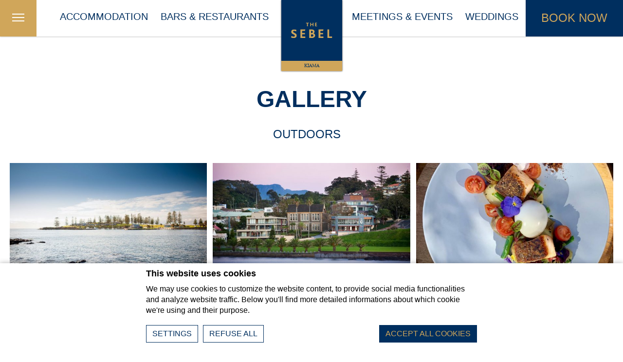

--- FILE ---
content_type: text/html; charset=UTF-8
request_url: https://www.thesebel.com/new-south-wales/the-sebel-kiama-harbourside/gallery/
body_size: 19626
content:
<!DOCTYPE html>
<html lang="ENH" prefix="og: http://ogp.me/ns#" class="hidden">
<head>
<meta charset="UTF-8">
<meta name="viewport" content="width=device-width, initial-scale=1, user-scalable=no">
<link rel="profile" href="http://gmpg.org/xfn/11">

<!-- Valid url? --><!-- SEO Found posts --><!-- SEO no manual titla - using dft --><!-- SEO no manual metadesc -->	        <!-- DEdge Macaron plugin output ( macaron-utils.min.js ) -->
        <script no-loader type='text/javascript'>
            var dedge_macaron_enabled = true;
			!function(o){function _(n,e){return e.every(function(e){return-1!==n.indexOf(e)})}o.dedge_macaron_is_enabled=function(){return void 0!==o.dedge_macaron_enabled&&o.dedge_macaron_enabled},o.dedge_macaron_get_consent_categories=function(){if(!o.dedge_macaron_is_enabled())return["needed","prefs","stats","ads","unknown"];var e=function(e){e=("; "+document.cookie).split(`; ${e}=`);return 2===e.length?decodeURIComponent(e.pop().split(";").shift()):null}("_deCookiesConsent"),n=[];return n=!1!==e?JSON.parse(e):n},o.dedge_macaron_on_consent=function(e,n,d){d=d||function(){};function o(o,t,e,a){return function(e){var n;c||(o=Array.isArray(o)?o:[o],(n=dedge_macaron_get_consent_categories())&&n.length&&(_(n,o)||_(o,["any"]))?(c=!0,t(n,a,e)):d(n,a,e))}}var t,c=!1;document.addEventListener("_deCookiesConsentGivenVanilla",o(e,n,0,"consentgiven")),t=o(e,n,0,"docready"),/complete|loaded|interactive/.test(document.readyState)?t({detail:"DOMContentAlreadyLoaded"}):document.addEventListener("DOMContentLoaded",function(e){t(e)})},o.dedge_macaron_load_consent_dependent_sections=function(i){var s,e,n;"GIVEN"!==(i=i||"GIVEN")&&"DENIED"!==i||(s="[MacaronCDS("+i+")] ",e=function(){var c="data-macaron-consent-cat",r=("DENIED"===i&&(c="data-macaron-consent-denied-cat"),dedge_macaron_get_consent_categories()),e=jQuery('script[type="application/json"][data-macaron-aware="true"]['+c+"]");0<e.length&&e.each(function(e,n){var o=jQuery(this),t=o.attr(c),e=o.attr("id")||"unknown-"+i+"-"+e,a=(a=t.split(",")).map(function(e){return e.replace(/[^a-z]+/g,"")});if("GIVEN"===i?_(r,a):!_(r,a)){window.console&&console.log(s+"LOAD #"+e+" for "+t);try{var d=JSON.parse(o.text());o.after(d),o.remove()}catch(e){window.console&&console.log(s+"ERROR",e,o,t)}}else window.console&&console.log(s+"SKIP #"+e+". Required="+t+"; Current="+r.join(","))})},"undefined"==typeof jQuery?n=setInterval(function(){"undefined"!=typeof jQuery&&(clearInterval(n),e())},150):e())},o.dedge_macaron_on_consent("any",function(){o.dedge_macaron_load_consent_dependent_sections("GIVEN")}),o.dedge_macaron_on_consent("any",function(){o.dedge_macaron_load_consent_dependent_sections("DENIED")})}(window);        </script>
        <title>Gallery - The Sebel Kiama - The Sebel</title>

<!-- This site is optimized with the Yoast SEO plugin v11.1 - https://yoast.com/wordpress/plugins/seo/ -->
<link rel="canonical" href="https://www.thesebel.com/new-south-wales/the-sebel-kiama-harbourside/gallery/" />
<meta property="og:locale" content="en_US" />
<meta property="og:type" content="article" />
<meta property="og:title" content="Gallery - The Sebel Kiama - The Sebel" />
<meta property="og:url" content="https://www.thesebel.com/new-south-wales/" />
<meta property="og:site_name" content="The Sebel" />
<meta name="twitter:card" content="summary" />
<meta name="twitter:title" content="Gallery - The Sebel Kiama - The Sebel" />
<script type='application/ld+json' class='yoast-schema-graph yoast-schema-graph--main'>{"@context":"https://schema.org","@graph":[{"@type":"Organization","@id":"https://www.thesebel.com/#organization","name":"","url":"https://www.thesebel.com/","sameAs":[]},{"@type":"WebSite","@id":"https://www.thesebel.com/#website","url":"https://www.thesebel.com/","name":"The Sebel","publisher":{"@id":"https://www.thesebel.com/#organization"},"potentialAction":{"@type":"SearchAction","target":"https://www.thesebel.com/?s={search_term_string}","query-input":"required name=search_term_string"}},{"@type":"WebPage","@id":"https://www.thesebel.com/new-south-wales/the-sebel-kiama-harbourside/gallery/#webpage","url":"https://www.thesebel.com/new-south-wales/the-sebel-kiama-harbourside/gallery/","inLanguage":"ENH","name":"Gallery - The Sebel Kiama - The Sebel","isPartOf":{"@id":"https://www.thesebel.com/#website"},"datePublished":"2017-03-01T10:06:45+00:00","dateModified":"2017-03-01T10:06:45+00:00"}]}</script>
<!-- / Yoast SEO plugin. -->

<link rel='dns-prefetch' href='//cdnjs.cloudflare.com' />
<link rel='dns-prefetch' href='//maps.googleapis.com' />
<link rel='dns-prefetch' href='//staticaws.fbwebprogram.com' />
<link rel='dns-prefetch' href='//s.w.org' />
<script>!function(e){"use strict";var n=function(n,t,o){function i(e){return a.body?e():void setTimeout(function(){i(e)})}function r(){l.addEventListener&&l.removeEventListener("load",r),l.media=o||"all"}var d,a=e.document,l=a.createElement("link");if(t)d=t;else{var s=(a.body||a.getElementsByTagName("head")[0]).childNodes;d=s[s.length-1]}var f=a.styleSheets;l.rel="stylesheet",l.href=n,l.media="only x",i(function(){d.parentNode.insertBefore(l,t?d:d.nextSibling)});var u=function(e){for(var n=l.href,t=f.length;t--;)if(f[t].href===n)return e();setTimeout(function(){u(e)})};return l.addEventListener&&l.addEventListener("load",r),l.onloadcssdefined=u,u(r),l};"undefined"!=typeof exports?exports.loadCSS=n:e.loadCSS=n}("undefined"!=typeof global?global:this);</script>
<script>loadCSS('https://staticaws.fbwebprogram.com/AccorWebfonts/css/accor_brands_font_style.css?',0,'all');</script><!-- accor-brands -->
<script>loadCSS('https://www.thesebel.com/wp-content/plugins/sitepress-multilingual-cms/templates/language-switchers/legacy-list-horizontal/style.css?&#038;mod=1486979660',0,'all');</script><!-- wpml-legacy-horizontal-list-0 -->
<script>loadCSS('https://www.thesebel.com/wp-content/themes/the-sebel-group/core.min.css?&#038;mod=1636102189',0,'all');</script><!-- rojak -->
<script>loadCSS('https://www.thesebel.com/wp-content/themes/the-sebel-group/base.min.css?&#038;mod=1656403575',0,'all');</script><!-- base -->
<script>loadCSS('https://www.thesebel.com/wp-content/themes/the-sebel-group/tpl-hotel/tpl-hotel.min.css?&#038;mod=1714484674',0,'all');</script><!-- tpl-hotel -->
<link rel='https://api.w.org/' href='https://www.thesebel.com/wp-json/' />
<link rel="EditURI" type="application/rsd+xml" title="RSD" href="https://www.thesebel.com/xmlrpc.php?rsd" />
<link rel="wlwmanifest" type="application/wlwmanifest+xml" href="https://www.thesebel.com/wp-includes/wlwmanifest.xml" /> 
<link rel='shortlink' href='https://www.thesebel.com/?p=22' />
<link rel="alternate" type="application/json+oembed" href="https://www.thesebel.com/wp-json/oembed/1.0/embed?url=https%3A%2F%2Fwww.thesebel.com%2Fnew-south-wales%2F" />
<link rel="alternate" type="text/xml+oembed" href="https://www.thesebel.com/wp-json/oembed/1.0/embed?url=https%3A%2F%2Fwww.thesebel.com%2Fnew-south-wales%2F&#038;format=xml" />
	<script>
		var dataLayer = [{"hotel_brand":"sebel","gua_id":"UA-86952391-33","gua_id_hotel":"UA-42793623-1","site_domain":"www.thesebel.com","site_url":"https:\/\/www.thesebel.com","page_language":"en"}];
		var sebel_ua_ids = {"fb":"UA-86952391-33","hotel":"UA-42793623-1"};
	</script>
    <noscript><iframe src="//www.googletagmanager.com/ns.html?id=GTM-TVWPC8"
                      height="0" width="0" style="display:none;visibility:hidden"></iframe></noscript>
    <script>(function(w,d,s,l,i){w[l]=w[l]||[];w[l].push({'gtm.start':
            new Date().getTime(),event:'gtm.js'});var f=d.getElementsByTagName(s)[0],
            j=d.createElement(s),dl=l!='dataLayer'?'&l='+l:'';j.async=true;j.src=
            '//www.googletagmanager.com/gtm.js?id='+i+dl;f.parentNode.insertBefore(j,f);
        })(window,document,'script', "dataLayer", "GTM-TVWPC8");</script>
	<link rel="apple-touch-icon" sizes="76x76" href="/wp-content/uploads/1/fb_favicon/apple-touch-icon.png">
<link rel="icon" type="image/png" href="/wp-content/uploads/1/fb_favicon/favicon-32x32.png" sizes="32x32">
<link rel="icon" type="image/png" href="/wp-content/uploads/1/fb_favicon/favicon-16x16.png" sizes="16x16">
<link rel="manifest" href="/wp-content/uploads/1/fb_favicon/manifest.json">
<link rel="mask-icon" href="/wp-content/uploads/1/fb_favicon/safari-pinned-tab.svg" color="#5bbad5">
<link rel="shortcut icon" href="/wp-content/uploads/1/fb_favicon/favicon.ico">
<meta name="msapplication-config" content="/wp-content/uploads/1/fb_favicon/browserconfig.xml">
<meta name="theme-color" content="#ffffff">
        <script>
            var SEBEL_URL = "https://www.thesebel.com/";
            var SEBEL_TPL = "tpl-destinations.php";
        </script>
        		<style type="text/css" id="wp-custom-css">
			#macaron_cookie_box {
	font-family: "Frutiger LT 45","Arial Narrow","Gill Sans MT","Franklin Gothic Medium",Arial,sans-serif;
	font-size: 16px;
}

#macaron_cookie_box span.macaronbtn a{
font-family: "TradeGothic LT","Arial Narrow","Gill Sans MT","Franklin Gothic Medium",Arial,sans-serif;
	text-transform: uppercase;
}
#macaron_inline_cookie_box #cookie_description .paragraphs #_dedge_cookies_general_info p:last-child { display: none; }

#macaron_inline_cookie_box .macaronbtn   a {
	background-color: #002F5F;
	color:#D0A65A;
}

#macaron_inline_cookie_box .macaronbtn   a:hover {
	color: #002F5F;
	background-color:#D0A65A;
}


#macaron_inline_cookie_box ._dedge_cookies_table_wrap table { width: 100%; }


#macaron_inline_cookie_box ._dedge_cookies_table_wrap th { background-color: #002F5F; color: #D0A65A; border: 1px solid #FFF; padding: 2px 5px;}

#macaron_inline_cookie_box ._dedge_cookies_table_wrap td { border: 1px  solid #002F5F; padding: 2px 5px;}		</style>
	<script>
	(function(d) {
		var config = {
			kitId: 'gyg4hoq',
			scriptTimeout: 3000,
			async: true
		},
		h=d.documentElement,t=setTimeout(function(){h.className=h.className.replace(/\bwf-loading\b/g,"")+" wf-inactive";},config.scriptTimeout),tk=d.createElement("script"),f=false,s=d.getElementsByTagName("script")[0],a;h.className+=" wf-loading";tk.src='https://use.typekit.net/'+config.kitId+'.js';tk.async=true;tk.onload=tk.onreadystatechange=function(){a=this.readyState;if(f||a&&a!="complete"&&a!="loaded")return;f=true;clearTimeout(t);try{Typekit.load(config)}catch(e){}};s.parentNode.insertBefore(tk,s)
	})(document);
</script>
    <style>html.hidden { visibility: hidden; } .seohidden { display: none } </style>
    <script type="application/ld+json">
        {
            "@context" : "https://schema.org",
            "@type" : "Organization",
            "url" : "https://www.thesebel.com/",
            "logo": "https://www.thesebel.com/wp-content/themes/the-sebel-group/img/logo.svg",
            "manufacturer": "The Sebel",
            "parentOrtanization": "AccorHotels"
        }
    </script>
    <script>
        if (location.href.indexOf('the-sebel-quay-west-suites-sydney') !== -1) {
            window.SBLDefaultNumberOfNights = 1;
        }
    </script>
</head>
<body class="page-template page-template-tpl-destinations page-template-tpl-destinationstpl-destinations-php page page-id-22 page-template-hotel the-sebel-kiama-harbourside">
<noscript>
	This page needs JavaScript activated to work.
	<style>html.hidden { visibility: visible; }</style>
</noscript>

<div id="page" class="hfeed site js_site hotel-page">

      <h1 class="seohidden">Gallery</h1>
  
    <header class="header js_header">
		<div class="header--layout-center o_layout-center">
					<div class="header-logo">
			<a class="header-logo__a js_spa-link" href="/new-south-wales/the-sebel-kiama-harbourside/" rel="home">
				<img class="header-logo__img" src="https://www.thesebel.com/wp-content/themes/the-sebel-group/img/logo.svg" />
				<span class="hl__hotel-location">Kiama</span>
			</a>
		</div><nav class="header-nav menu__nav menu--primary__nav u_clearfix js-header-nav" role="navigation">
				<div class="menu-primary-container">
				<ul id="menu-primary-7" class="menu__ul menu--primary__ul menu__ul--en">
								<li id="menu-item-55" class="menu-item menu-item-55"><a href="/new-south-wales/the-sebel-kiama-harbourside/">Home</a></li>			<li id="menu-item-42" class="menu-item menu-item-42"><a href="/new-south-wales/the-sebel-kiama-harbourside/accommodation">Accommodation</a></li>			<li id="menu-item-41" class="menu-item menu-item-41"><a href="/new-south-wales/the-sebel-kiama-harbourside/bars-restaurants/blue-diamond-bar-bistro">Bars &#038; Restaurants</a></li>			<li id="menu-item-51" class="menu-item menu-item-51"><a href="/new-south-wales/the-sebel-kiama-harbourside/meetings-events">Meetings &#038; Events</a></li>			<li id="menu-item-50" class="menu-item menu-item-50"><a href="/new-south-wales/the-sebel-kiama-harbourside/weddings">Weddings</a></li>
					<li id="menu-item-weather" class="menu-item menu-item-weather js_weather"></li>
				</ul>
			</div></nav>
<div class="header-secondary js_header-secondary">
	<div class="js_book-now book-now btn"> Book Now </div>
	<div class="js_second-nav-trigger second-nav-trigger btn gold">
		<span class="icon-burger hs__burger hs__animate-close"></span>
	</div>
</div>
<div class="menu-secondary js_menu-secondary">
			<div class="header-logo">
			<a class="header-logo__a js_spa-link" href="/new-south-wales/the-sebel-kiama-harbourside/" rel="home">
				<img class="header-logo__img" src="https://www.thesebel.com/wp-content/themes/the-sebel-group/img/logo.svg" />
				<span class="hl__hotel-location">Kiama</span>
			</a>
		</div>	<div class="ms__navigation js_ms__navigation">
		<nav class="header-nav menu__nav menu--primary__nav u_clearfix js-header-nav" role="navigation">
				<div class="menu-primary-container">
				<ul id="menu-primary-7" class="menu__ul menu--primary__ul menu__ul--en">
								<li id="menu-item-55" class="menu-item menu-item-55"><a href="/new-south-wales/the-sebel-kiama-harbourside/">Home</a></li>			<li id="menu-item-42" class="menu-item menu-item-42"><a href="/new-south-wales/the-sebel-kiama-harbourside/accommodation">Accommodation</a></li>			<li id="menu-item-41" class="menu-item menu-item-41"><a href="/new-south-wales/the-sebel-kiama-harbourside/bars-restaurants/blue-diamond-bar-bistro">Bars &#038; Restaurants</a></li>			<li id="menu-item-51" class="menu-item menu-item-51"><a href="/new-south-wales/the-sebel-kiama-harbourside/meetings-events">Meetings &#038; Events</a></li>			<li id="menu-item-50" class="menu-item menu-item-50"><a href="/new-south-wales/the-sebel-kiama-harbourside/weddings">Weddings</a></li>
					<li id="menu-item-weather" class="menu-item menu-item-weather js_weather"></li>
				</ul>
			</div></nav>
		<nav class="header-nav menu__nav menu--secondary__nav" role="navigation">
				<div class="menu-secondary-container">
				<ul id="menu-secondary-7" class="menu__ul menu--secondary__ul menu__ul--en">
								<li id="menu-item-52" class="menu-item menu-item-52"><a href="/new-south-wales/the-sebel-kiama-harbourside/">Home</a></li>			<li id="menu-item-60" class="menu-item menu-item-60"><a href="/new-south-wales/the-sebel-kiama-harbourside/gallery">Gallery</a></li>			<li id="menu-item-60" class="menu-item menu-item-60"><a href="/new-south-wales/the-sebel-kiama-harbourside/blog">Blog</a></li>			<li id="menu-item-55" class="menu-item menu-item-55"><a href="/">All Sebels</a></li>
					<li id="menu-item-weather" class="menu-item menu-item-weather js_weather"></li>
				</ul>
			</div></nav>
	</div>
	
<div class="qs js_qs u_hidden qs__hotel" data-selectedhotel="8805">
	<div class="u_clearfix">
	<div class="js_qs__first-part">
		<select name="destination" id="qs-destination__main" class="js_qs-destination js_qs-select2 qs__destination" data-searchtext="Search">
			<option></option>
		</select>
		<div class="qs__field__checkin qs__field qs__half qs__field__dates bordered js_flatpickr_trigger">
			<input class="js_flatpickr js_checkin" type="text" placeholder="Arrival">
		</div>
		<div class="qs__field__checkout qs__field qs__half last qs__field__dates bordered js_flatpickr_trigger js_checkout-trigger">
			<input class="js_checkout" type="text" placeholder="Departure" readonly="readonly">
		</div>
	</div>
	<div class="qs__second-part js_qs__second-part">
		<div class="qs__half qs__persons qs__adults">
			<label for="adults"> Adult(s) </label>
			<select name="adults" id="qs-adults__main" class="js_adults js_qs-select2">
				<option value="1"> 1 </option>
				<option value="2"> 2 </option>
				<option value="3"> 3 </option>
				<option value="4"> 4 </option>
				<option value="5"> 5 </option>
				<option value="6"> 6 </option>
			</select>
		</div>
		<div class="qs__half qs__persons qs__children last">
			<label for="children"> Child(ren) </label>
			<select name="children" id="qs-children__main" class="js_children js_qs-select2">
				<option value="0"> 0 </option>
				<option value="1"> 1 </option>
				<option value="2"> 2 </option>
			</select>
		</div>
		<div class="qs__label">
			<input id="qs-loyalty__main" class="checkbox-custom js_qs-checkbox" name="qs-loyalty" type="checkbox">
			<label for="qs-loyalty__main" class="checkbox-custom-label"> Loyalty Number </label>
		</div>
		<div class="qs__field bordered noicon qs__field-loyalty">
			<input class="js_loyalty" type="text" placeholder="Loyalty Number" data-customplace="Enter Number">
		</div>
		<div class="qs__label">
			<input id="qs-promo__main" class="checkbox-custom js_qs-checkbox" name="qs-promo" type="checkbox">
			<label for="qs-promo__main" class="checkbox-custom-label"> Promotional Code </label>
		</div>
		<div class="qs__field bordered noicon qs__field-promo">
			<input class="js_promo" type="text" placeholder="Promotional Code" data-customplace="Enter Code">
		</div>
	</div>
</div>
<div class="btn qs__book js_qs__book"> Book Now </div></div>	<span class="icon-close ms__close js_ms__close btn gold bordered"></span>
</div>		</div>
	</header>

	<div id="content" class="site-content js_site-content">

<script id="x-home" type="text/x-handlebars-template">			<div class="sebel-slider__container js_hero">
								<div class="js_sebel__slide sebel-slider">
										<div>
						<div class="o_img-cover js_lazy-bg js_slides__wrapper"
							data-large="https://d3qc69sxl1ac5p.cloudfront.net/wp-content/uploads/sites/7/2025/01/15085543/TheSebelKiama-1600x1067.jpg"
							style="background-image: url('https://d3qc69sxl1ac5p.cloudfront.net/wp-content/uploads/sites/7/2025/01/15085543/TheSebelKiama-600x400.jpg');"
							alt="The Sebel Kiama" ></div>
								<div class="sebel-slider__shadow js_slides__wrapper"></div>
			<div class="sebel-slider__captions"> 
				<div class="sebel-slider__captions__wrapper o_layout-center">
					The Sebel <h2 class='headline u_headline'> Kiama</h2>
					<div class="sebel-slider-description">
				</div>
			</div>
		</div>
					</div>
				</div>
				<div class="js_slides__wrapper o_img-cover js_lazy-bg sebel-slider__mobilebg js_sebel__slide__mobilebg" style="background-image: url('');">
							<div class="sebel-slider__shadow js_slides__wrapper"></div>
			<div class="sebel-slider__captions"> 
				<div class="sebel-slider__captions__wrapper o_layout-center">
					
					<div class="sebel-slider-description">
				</div>
			</div>
		</div>
				</div>
				<div class="sebel-slider__bottom o_layout-center js_sebel__slide__bottom">
					<div class="js_sebel__slide__scroll sebel-slider__scroll bounce animated infinite"></div>
				</div>
<div class="qs__hotel-slider__container js_qs__hotel-slider__container">
	<div class="js_slider-qs qs__hotel qs__hotel-slider" data-selectedhotel="8805">
		<div class="u_clearfix">
	<div class="js_qs__first-part">
		<select name="destination" id="qs-destination__slider" class="js_qs-destination js_qs-select2 qs__destination" data-searchtext="Search">
			<option></option>
		</select>
		<div class="qs__field__checkin qs__field qs__half qs__field__dates bordered js_flatpickr_trigger">
			<input class="js_flatpickr js_checkin" type="text" placeholder="Arrival">
		</div>
		<div class="qs__field__checkout qs__field qs__half last qs__field__dates bordered js_flatpickr_trigger js_checkout-trigger">
			<input class="js_checkout" type="text" placeholder="Departure" readonly="readonly">
		</div>
	</div>
	<div class="qs__second-part js_qs__second-part">
		<div class="qs__half qs__persons qs__adults">
			<label for="adults"> Adult(s) </label>
			<select name="adults" id="qs-adults__slider" class="js_adults js_qs-select2">
				<option value="1"> 1 </option>
				<option value="2"> 2 </option>
				<option value="3"> 3 </option>
				<option value="4"> 4 </option>
				<option value="5"> 5 </option>
				<option value="6"> 6 </option>
			</select>
		</div>
		<div class="qs__half qs__persons qs__children last">
			<label for="children"> Child(ren) </label>
			<select name="children" id="qs-children__slider" class="js_children js_qs-select2">
				<option value="0"> 0 </option>
				<option value="1"> 1 </option>
				<option value="2"> 2 </option>
			</select>
		</div>
		<div class="qs__label">
			<input id="qs-loyalty__slider" class="checkbox-custom js_qs-checkbox" name="qs-loyalty" type="checkbox">
			<label for="qs-loyalty__slider" class="checkbox-custom-label"> Loyalty Number </label>
		</div>
		<div class="qs__field bordered noicon qs__field-loyalty">
			<input class="js_loyalty" type="text" placeholder="Loyalty Number" data-customplace="Enter Number">
		</div>
		<div class="qs__label">
			<input id="qs-promo__slider" class="checkbox-custom js_qs-checkbox" name="qs-promo" type="checkbox">
			<label for="qs-promo__slider" class="checkbox-custom-label"> Promotional Code </label>
		</div>
		<div class="qs__field bordered noicon qs__field-promo">
			<input class="js_promo" type="text" placeholder="Promotional Code" data-customplace="Enter Code">
		</div>
	</div>
</div>
<div class="btn qs__book js_qs__book"> Book Now </div>	</div>
</div></div>
<div class="page__body o_layout-center hotel-content home--hotel-content entry__content js_scroll-to">
	<h1 class="entry__header"> {{ page-home.custom_title }} </h1>
	<div class="o_layout__row no-padding">
		<div class="o_layout__col--bigger hotel__main-content"> 
			<div class="js_truncate truncated-content">
				{{{page-home.post_content}}}
			</div>
			<a href="#" class="js_truncate__a u_truncate__a u_link"> Read more </a>
		</div>
		<div class="o_layout__col--smaller hotel-content--smaller js_animate">
            {{#if page-home.hotel_features.length}}
	<h2 class="entry__header small"> {{#hotel_hasFeaturesTitle}}
  {{features_title}}
{{/hotel_hasFeaturesTitle}}
{{^hotel_hasFeaturesTitle}}
  Hotel Features
{{/hotel_hasFeaturesTitle}}
 </h2>
	<ul class="icon__list">
		{{#each page-home.hotel_features}}
		<li><span class="icon-{{icon}}"></span><span>{{text}}</span></li>
		{{/each}}
	</ul>
{{/if}}		</div>
	</div>
</div><div class="o_layout__row--yellow js_hhta" data-hotelcode="{{hotel_accor_hid}}" data-tripadvisorloc="{{hotel_tripadvisor_locationID}}">
	<div class="o_layout-center js_hhta__wrapper">
		<div class="hhta__logo" ></div>
		<div class="js_hhta__rating hhta__rating"></div>
		<div class="hhta__review-slider js_hhta__review-slider">
			<div class="hhta__rs-wrapper js_hhta__rs-wrapper">
				<div class="hhta__review js_hhta__review"></div>
				<div class="hhta__review-by js_hhta__review-by"></div>
				<div class="hhta__review-from js_hhta__review-from"></div>
			</div>
		</div>
		<a href="" target="_blank" class="hhta__review-count js_hhta__link">Read <span class="js_hhta__review-count"></span> reviews</a>
	</div>
	<div class="spinner-wrapper js_loader">
	<div class="spinner">
		<div class="cube1"></div>
		<div class="cube2"></div>
	</div>
</div></div>{{#if page-rooms}}
<div class="hhr-container">
	<div class="o_layout-center hhr--layout-center">
		<div class="js_hhr hhr-slider">
			{{#each page-rooms.child_pages}}
				<div>
					<div class="o_img-cover js_lazy-bg hhr__img js_spa-link"
						data-large="{{featured_image.large}}"
						style="background-image: url('{{featured_image.thumb}}');"
						alt="{{custom_title}}"
						data-url="{{url}}"></div>
					<div class="hhr__container js_animate">
						<div class="hhr__caption">
							<h5 class="hhr__subtitle">Accommodation</h5>
							<h4 class="hhr__title entry__header small"><a href="{{url}}" class="js_spa-link">{{custom_title}}</a></h4>
							<div class="hhr__content js_trim" data-tdesktop="150" data-tmobile="300">{{post_excerpt}}</div>
                            <a href="{{url}}" class="hhr__link btn large js_book-with-id__link" data-accor="{{../hotel_accor_hid}}">Book Now</a>
						</div>
					</div>
				</div>
			{{/each}}
		</div>
		<div class="hhrs__dots js_hhrs__dots"></div>
	</div>
</div>
{{/if}}
{{#if page-restaurants}}
{{#with (lookup page-restaurants.child_pages page-restaurants.featured_page)}}
	<div class="o_layout__row--blue hhrst--layout__row">
		<div class="o_layout-center">
			<div class="hhrst__content">
				<h3 class="entry__subheader u_headline">Restaurant</h3>
				<h2 class="entry__header">{{{custom_title}}}</h2>
				<div class="hhrst__excerpt">{{{post_excerpt}}}</div>
				<div class="hhrst__links">
					<a href="{{url}}" class="hhrst__a js_spa-link"> Discover More </a>
					{{#if tableplus}}
					<span class="hhrst__a_separator"></span>
					<a href="{{url}}" class="hhrst__a js_hhrst__book-table" data-tableplus="{{tableplus}}"> Book a table </a>
					{{/if}}
				</div>
			</div>
			<div class="o_img-cover js_lazy-bg hhrst__img js_animate"
						data-large="{{featured_image.large}}"
						style="background-image: url('{{featured_image.thumb}}');"
						alt="{{custom_title}}" >
			</div>
		</div>
	</div>
	{{#if tableplus}}
	<div id="tableplus-popup" class="mfp-hide">
		<div class="tableplus__popup">
			<div class="tableplus js_tableplus">
	<div class="o_layout-center" style="max-width: 700px">
		<form class="tableplus__form" id="tableplus-form">
			<h3 class="tableplus__title">Make your reservation</h3>
			<input type="hidden" value="0" name="mapv">
			<div class="u_clearfix tableplus__wrapper">
				<div class="tableplus__restaurant">
					<select class="js_tableplus-restaurant">
					{{tablepluscollection}}
					</select>
				</div>
				<div class="tableplus__date">
					<input type="text" placeholder="Date" class="js_tableplus-date" name="date">
				</div>
				<div class="tableplus__adults">
					<select id="tableplus-adults" class="js_tableplus-adults" name="partySize">
						<option></option>
						<option value='1'> 1 </option><option value='2'> 2 </option><option value='3'> 3 </option><option value='4'> 4 </option><option value='5'> 5 </option><option value='6'> 6 </option><option value='7'> 7 </option><option value='8'> 8 </option><option value='9'> 9 </option><option value='10'> 10 </option><option value='11'> 11 </option>					</select>
				</div>
			</div>
			<div class="tableplus__submit">
				<a href="" class="u_link js_tableplus__submit">Submit</a>
			</div>
		</form>
	</div>
</div>		</div>
	</div>
	{{/if}}
{{/with}}
{{/if}}
{{#if page-dinings}}
{{#with page-dinings}}
	<div class="hhdng-container o_layout__row--yellow">
		<div class="o_layout-center hhdng--layout-center">	
			<div class="o_img-cover js_lazy-bg hhdng__img"
				data-large="{{featured_image.large}}"
				style="background-image: url('{{featured_image.thumb}}');"
				alt="{{custom_title}}"
				data-url="{{url}}">	
			</div>		
			<div class="hhdng__container js_animate">
				<div class="hhdng__caption">
					<h4 class="hhdng__title entry__header small"><a href="{{url}}" class="js_spa-link">{{custom_title}}</a></h4>
					<div class="hhdng__content js_trim" data-tdesktop="150" data-tmobile="300">{{post_excerpt}}</div>
                    <a href="{{url}}" class="hhdng__link btn large">Explore</a>
				</div>
			</div>					
		</div>
	</div>
{{/with}}
{{/if}}<div class="hhmap__container">
	<div id="hhmap-map" class="hhmap" data-hotel="{{post_name}}"></div>
	<div class="js_map_popup" style="display: none">
	<div class="global-map__gmap-popup">
		<span class="gm__link gm__title js_global-map_title global-map__visit-site"></span>
		<span class="js_global-map_address global-map_address"></span>
		<a href="" class="gm__link global-map__links global-map__visit-site js_global-map__visit-site btn gold blue" data-book="Book Now">Visit Site</a>
	</div>
</div></div></script><script id="x-rooms" type="text/x-handlebars-template">
{{#with page-rooms}}
<div class="js_hero hero">
	{{#each gallery}}
	<div>
		<div class="o_img-cover js_lazy-bg hero__img js_hero__item {{#if youtube-id}}js_hero__video hero__video{{/if}}"
			data-large="{{img.large}}"
			style="background-image: url('{{img.thumb}}');"
			alt="{{post_title}}"
			{{#if youtube-id}}data-yt="{{youtube-id}}"{{/if}}>
			{{#if youtube-id}}
				<div class="hero__video__screen" id="HYT-{{youtube-id}}"></div>
			{{/if}}
		</div>
		{{#if youtube-id}}
			<div class="o_img-cover js_lazy-bg hero__img hero__video__cover js_hero__video__cover"
				data-large="{{img.large}}"
				style="background-image: url('{{img.thumb}}');"></div>
		{{/if}}
	</div>
	{{/each}}
</div>
<div class="hero__dots js_hero__dots o_layout-center"></div>{{#if breadcrumbs}}
<div class="breadcrumbs o_layout-center js_breadcrumbs">
	{{#each breadcrumbs}}
	<a class="breadcrumbs__a js_spa-link" href="{{url}}">
		{{post_title}}
	</a> 
	{{/each}}
	<a class="breadcrumbs__a current">
		{{post_title}}
	</a> 
</div>
{{/if}}<div class="page__body o_layout-center entry__content hotel--entry__content">
	<h1 class="entry__header"> {{custom_title}} </h1>
	<div class="hotel-global__content">
		<div class="js_truncate truncated-content">
			{{{post_content}}}
		</div>
		<a href="#" class="js_truncate__a u_truncate__a u_link"> Read more </a>
	</div>
</div><div class="page__body hotel-global--row hotel-rl">
	<div class="o_layout-center">
		{{#each child_pages}}
        <!-- Each item -->
		<div class="o_img-cover js_lazy-bg hotel-global--item"
	data-large="{{featured_image.large}}"
	style="background-image: url('{{featured_image.thumb}}');"
	alt="{{post_title}}" >
	<div class="hotel-gl__link__container">
		<div class="hotel-gl__link__wrapper">
			<div class="hotel-gl__link__vcenter">
				<a href="{{url}}" class="js_spa-link hotel-gl__link__title">{{post_title}}</a>
			</div>

            {{#unless book_url}}{{#unless tableplus}}
            <a href="{{url}}" class="hotel-gl__item__link btn large js_book-with-id__link" data-accor="{{../../hotel_accor_hid}}">Book Now</a>
            {{/unless}}{{/unless}}

            {{#if book_url}}
            <a href="{{book_url}}" class="hotel-gl__item__link btn large" target="_blank">Book Now</a>
            {{/if}}

            {{#if tableplus}}
            <a class="hotel-gl__item__link btn large js_book-tableplus" data-tableplus="{{tableplus}}">Book Now</a>
            {{/if}}
            <a href="{{url}}" class="u_link js_spa-link" data-accor="{{../../hotel_accor_hid}}">Find out more</a>
		</div>
	</div>
</div>		{{/each}}
	</div>
</div>{{/with}}
</script><script id="x-rooms-child" type="text/x-handlebars-template">
{{#with (lookup page-rooms.child_pages x_active)}}
<div class="js_hero hero">
	{{#each gallery}}
	<div>
		<div class="o_img-cover js_lazy-bg hero__img js_hero__item {{#if youtube-id}}js_hero__video hero__video{{/if}}"
			data-large="{{img.large}}"
			style="background-image: url('{{img.thumb}}');"
			alt="{{post_title}}"
			{{#if youtube-id}}data-yt="{{youtube-id}}"{{/if}}>
			{{#if youtube-id}}
				<div class="hero__video__screen" id="HYT-{{youtube-id}}"></div>
			{{/if}}
		</div>
		{{#if youtube-id}}
			<div class="o_img-cover js_lazy-bg hero__img hero__video__cover js_hero__video__cover"
				data-large="{{img.large}}"
				style="background-image: url('{{img.thumb}}');"></div>
		{{/if}}
	</div>
	{{/each}}
</div>
<div class="hero__dots js_hero__dots o_layout-center"></div>{{#if breadcrumbs}}
<div class="breadcrumbs o_layout-center js_breadcrumbs">
	{{#each breadcrumbs}}
	<a class="breadcrumbs__a js_spa-link" href="{{url}}">
		{{post_title}}
	</a> 
	{{/each}}
	<a class="breadcrumbs__a current">
		{{post_title}}
	</a> 
</div>
{{/if}}<div class="page__body o_layout-center entry__content room__wrapper">
	<div class="o_layout__row no-padding">
		<div class="o_layout__col--half no-padding room__content">
			<h1 class="entry__header"> {{custom_title}} </h1>
			<div class="room__post js_truncate__mobile truncated-content">
				{{{post_content}}}
			</div>
			<a href="#" class="js_truncate__a u_truncate__a u_link"> Read more </a>
		</div>
		<div class="o_layout__col--half room__details js_animate">
			<a href="{{url}}" class="btn large js_book-with-id__link room__details__book" data-accor="{{../hotel_accor_hid}}">
				Book Now			</a>
			{{#if room_features}}
			<div class="room__features">
				{{#if room_features.length}}
	<h2 class="entry__header small"> Space Features </h2>
	<ul class="icon__list">
		{{#each room_features}}
		<li><span class="icon-{{icon}}"></span><span>{{text}}</span></li>
		{{/each}}
	</ul>
{{/if}}			</div>
			{{/if}}
			{{#if floorplan}}
			<a class="hotel-global__download hotel-global__subtitle" href="{{floorplan}}" target="_blank">
				Floorplan			</a>
			{{/if}}
				{{#if gallery-showcase.length}}
	<div class="hotel-global__gallery">
		<h2 class=" hotel-global__subtitle js_accordion-trigger hotel-global__accordion"> Gallery </h2>
		<div class="js_hotel-global__gallery__imgs hotel-global__gallery__imgs u_clearfix js_accordion-body">
			{{#each gallery-showcase}}
				<a href="{{img.large}}" 
					style="background-image: url('{{img.thumb}}');"
					title="{{post_title}}"
					class="js_hotel-global__gallery hotel-global__gallery_a o_img-cover">
				</a> 
			{{/each}}
		</div>
	</div>
	{{/if}}		</div>
	</div>
	
</div>{{/with}}

	{{#if x_others.length}}
	<div class="hotel-global__footernav__nav ">
		<div class="page__body o_layout-center">
			{{#with (lookup page-rooms.child_pages x_prev)}}
			<a href="{{url}}" class="js_spa-link hotel-global__footernav__nav__prev u_link ">{{custom_title}}</a>
			{{/with}}
			
			{{#with (lookup page-rooms.child_pages x_next)}}
			<a href="{{url}}" class="js_spa-link hotel-global__footernav__nav__next u_link ">{{custom_title}}</a>
			{{/with}}
		</div>
	</div>
	{{/if}}{{#if x_others.length}}
<div class="room__others o_layout__row--yellow ">
	<div class="page__body o_layout-center">
		<h3 class="room__others__header">Other Rooms</h3>
		<div class="room__others__excerpt"> {{page-rooms.post_excerpt}} </div>
		<div class="room__others__items js_room__others">
			{{#each x_others}}
				{{#with (lookup ../page-rooms.child_pages this)}}
				<div class="o_img-cover js_lazy-bg hotel-global--item"
	data-large="{{featured_image.large}}"
	style="background-image: url('{{featured_image.thumb}}');"
	alt="{{post_title}}" >
	<div class="hotel-gl__link__container">
		<div class="hotel-gl__link__wrapper">
			<div class="hotel-gl__link__vcenter">
				<a href="{{url}}" class="js_spa-link hotel-gl__link__title">{{post_title}}</a>
			</div>

            {{#unless book_url}}{{#unless tableplus}}
            <a href="{{url}}" class="hotel-gl__item__link btn large js_book-with-id__link" data-accor="{{../../hotel_accor_hid}}">Book Now</a>
            {{/unless}}{{/unless}}

            {{#if book_url}}
            <a href="{{book_url}}" class="hotel-gl__item__link btn large" target="_blank">Book Now</a>
            {{/if}}

            {{#if tableplus}}
            <a class="hotel-gl__item__link btn large js_book-tableplus" data-tableplus="{{tableplus}}">Book Now</a>
            {{/if}}
            <a href="{{url}}" class="u_link js_spa-link" data-accor="{{../../hotel_accor_hid}}">Find out more</a>
		</div>
	</div>
</div>				{{/with}}
			{{/each}}
		</div>
	</div>
</div>
{{/if}}
</script><script id="x-blogs" type="text/x-handlebars-template">
{{#with page-blogs}}
<div class="js_hero hero">
	{{#each gallery}}
	<div>
		<div class="o_img-cover js_lazy-bg hero__img js_hero__item {{#if youtube-id}}js_hero__video hero__video{{/if}}"
			data-large="{{img.large}}"
			style="background-image: url('{{img.thumb}}');"
			alt="{{post_title}}"
			{{#if youtube-id}}data-yt="{{youtube-id}}"{{/if}}>
			{{#if youtube-id}}
				<div class="hero__video__screen" id="HYT-{{youtube-id}}"></div>
			{{/if}}
		</div>
		{{#if youtube-id}}
			<div class="o_img-cover js_lazy-bg hero__img hero__video__cover js_hero__video__cover"
				data-large="{{img.large}}"
				style="background-image: url('{{img.thumb}}');"></div>
		{{/if}}
	</div>
	{{/each}}
</div>
<div class="hero__dots js_hero__dots o_layout-center"></div>{{#if breadcrumbs}}
<div class="breadcrumbs o_layout-center js_breadcrumbs">
	{{#each breadcrumbs}}
	<a class="breadcrumbs__a js_spa-link" href="{{url}}">
		{{post_title}}
	</a> 
	{{/each}}
	<a class="breadcrumbs__a current">
		{{post_title}}
	</a> 
</div>
{{/if}}<div class="page__body o_layout-center entry__content hotel--entry__content">
	<h1 class="entry__header"> {{custom_title}} </h1>
	<div class="hotel-global__content">
		<div class="js_truncate truncated-content">
			{{{post_content}}}
		</div>
		<a href="#" class="js_truncate__a u_truncate__a u_link"> Read more </a>
	</div>
</div><div class="page__body hotel-global--row hotel-rl" sebel-loadmore>
	<div class="o_layout-center" sebel-loadmore-list>
		{{#each child_pages}}
		<div class="o_img-cover js_lazy-bg hotel-global--item"
     data-large="{{featured_image.large}}"
     style="background-image: url('{{featured_image.thumb}}');"
     alt="{{post_title}}" sebel-loadmore-hotel-item>
    <div class="hotel-gl__link__container">
        <div class="hotel-gl__link__wrapper">
            <div class="hotel-gl__link__vcenter">
                <a href="{{url}}" class="js_spa-link hotel-gl__link__title">{{post_title}}</a>
            </div>
            <a href="{{url}}" class="u_link js_spa-link" data-accor="{{../../hotel_accor_hid}}">Find out more</a>
        </div>
    </div>
</div>		{{/each}}
	</div>
	<div class="hotel__blogs__loadmore__container">
        <div class="spinner-wrapper js_loader">
	<div class="spinner">
		<div class="cube1"></div>
		<div class="cube2"></div>
	</div>
</div>        <div class="hotel__blogs__loadmore__button" sebel-loadmore-button>Load More</div>
    </div>
</div>{{/with}}
</script><script id="x-blogs-child" type="text/x-handlebars-template">
{{#with (lookup page-blogs.child_pages x_active)}}
<div class="js_hero hero">
	{{#each gallery}}
	<div>
		<div class="o_img-cover js_lazy-bg hero__img js_hero__item {{#if youtube-id}}js_hero__video hero__video{{/if}}"
			data-large="{{img.large}}"
			style="background-image: url('{{img.thumb}}');"
			alt="{{post_title}}"
			{{#if youtube-id}}data-yt="{{youtube-id}}"{{/if}}>
			{{#if youtube-id}}
				<div class="hero__video__screen" id="HYT-{{youtube-id}}"></div>
			{{/if}}
		</div>
		{{#if youtube-id}}
			<div class="o_img-cover js_lazy-bg hero__img hero__video__cover js_hero__video__cover"
				data-large="{{img.large}}"
				style="background-image: url('{{img.thumb}}');"></div>
		{{/if}}
	</div>
	{{/each}}
</div>
<div class="hero__dots js_hero__dots o_layout-center"></div>{{#if breadcrumbs}}
<div class="breadcrumbs o_layout-center js_breadcrumbs">
	{{#each breadcrumbs}}
	<a class="breadcrumbs__a js_spa-link" href="{{url}}">
		{{post_title}}
	</a> 
	{{/each}}
	<a class="breadcrumbs__a current">
		{{post_title}}
	</a> 
</div>
{{/if}}<div class="page__body o_layout-center entry__content restaurant__wrapper">
	{{#if logo.light}}<img class="restaurant__logo-light" src="{{logo.light}}" alt="{{post_title}}"/>{{/if}}
	<div class="o_layout__row no-padding">
		<div class="o_layout__col--bigger no-padding no-border restaurant__content">
            <div class="restaurant__author">
                <span class="restaurant__author__by"><em>by </em>{{post_author}}</span>
                <span class="restaurant__author__separator">|</span>
                <span class="restaurant__author__date">{{post_date}}</span>
            </div>
			{{#if logo.dark}}<img src="{{logo.dark}}" class="restaurant__logo-dark" alt="{{post_title}}"/>{{/if}}
			<h1 class="entry__header"> {{custom_title}} </h1>
			<div class="restaurant__post">
				{{{post_content}}}
			</div>
			<div class="restaurant__imgs">
				{{#if gallery-others.[1]}}
				<img src="{{gallery-others.[1].img.large}}" alt="{{gallery-others.[1].post_title}}" />
				{{/if}}
				{{#if gallery-others.[2]}}
				<img src="{{gallery-others.[2].img.large}}" alt="{{gallery-others.[2].post_title}}" />
				{{/if}}
				{{#if gallery-others.[3]}}
				<img src="{{gallery-others.[3].img.large}}" alt="{{gallery-others.[3].post_title}}" />
				{{/if}}
			</div>
		</div>
		<div class="o_layout__col--smaller no-border restaurant__details js_animate">
            <div class="hotel-global__space">&nbsp;</div>
            <div class="hotel-global__social__share">
                <h2 class="hotel-global__social__details__title">Share this article</h2>
                <ul class="social__parts social__list">
                    <li class="icon-facebook js_share-this" data-social="facebook"></li>
                    <li class="icon-google-plus js_share-this" data-social="google"></li>
                    <li class="icon-twitter js_share-this" data-social="twitter"></li>
                    <li class="icon-mail js_share-this" data-social="mail"></li>
                </ul>
            </div>
			{{#if gallery-others.[0]}}
			<img class="restaurant__img-right" src="{{gallery-others.[0].img.large}}" alt="{{gallery-others.[0].post_title}}" />
			{{/if}}
			{{#if opening-hours}}
			<div class="hotel-global__hours hotel-global__subtitle">
				<div class="hgs__title">Opening Hours</div>
				<div class="hgs__content">{{{opening-hours}}}</div>
			</div>
			{{/if}}
				{{#if menu.length}}
		<div class="hotel-global__accordion__wrapper">
			<h2 class="hotel-global__download hotel-global__subtitle js_accordion-trigger hotel-global__accordion"> Menu </h2>
			<div class="u_clearfix js_accordion-body hotel-global__menu">
				{{#each menu}}
					<a href="{{url}}" target="_blank" class="hotel-global__menu__link">{{post_title}}</a> 
				{{/each}}
			</div>
		</div>
		{{/if}}				{{#if gallery-showcase.length}}
	<div class="hotel-global__gallery">
		<h2 class=" hotel-global__subtitle js_accordion-trigger hotel-global__accordion"> Gallery </h2>
		<div class="js_hotel-global__gallery__imgs hotel-global__gallery__imgs u_clearfix js_accordion-body">
			{{#each gallery-showcase}}
				<a href="{{img.large}}" 
					style="background-image: url('{{img.thumb}}');"
					title="{{post_title}}"
					class="js_hotel-global__gallery hotel-global__gallery_a o_img-cover">
				</a> 
			{{/each}}
		</div>
	</div>
	{{/if}}				{{#if contact}}
	<div class="hotel-global__contact hotel-global__subtitle ">
		<div class="hgs__title">Contact Information</div>
		<div class="hgs__content">{{{contact}}}</div>
	</div>
	{{/if}}		</div>
	</div>
	
</div>{{/with}}

	{{#if x_others.length}}
	<div class="hotel-global__footernav__nav ">
		<div class="page__body o_layout-center">
			{{#with (lookup page-blogs.child_pages x_prev)}}
			<a href="{{url}}" class="js_spa-link hotel-global__footernav__nav__prev u_link global__footernav__nav">Previous Article</a>
			{{/with}}
			<a href="{{url}}blog/" class="u_link hotel-global__footernav__nav__back global__footernav__nav">Back to Blog</a>
			{{#with (lookup page-blogs.child_pages x_next)}}
			<a href="{{url}}" class="js_spa-link hotel-global__footernav__nav__next u_link global__footernav__nav">Next Article</a>
			{{/with}}
		</div>
	</div>
	{{/if}}</script><script id="x-restaurants" type="text/x-handlebars-template">
{{#with page-restaurants}}
<div class="js_hero hero">
	{{#each gallery}}
	<div>
		<div class="o_img-cover js_lazy-bg hero__img js_hero__item {{#if youtube-id}}js_hero__video hero__video{{/if}}"
			data-large="{{img.large}}"
			style="background-image: url('{{img.thumb}}');"
			alt="{{post_title}}"
			{{#if youtube-id}}data-yt="{{youtube-id}}"{{/if}}>
			{{#if youtube-id}}
				<div class="hero__video__screen" id="HYT-{{youtube-id}}"></div>
			{{/if}}
		</div>
		{{#if youtube-id}}
			<div class="o_img-cover js_lazy-bg hero__img hero__video__cover js_hero__video__cover"
				data-large="{{img.large}}"
				style="background-image: url('{{img.thumb}}');"></div>
		{{/if}}
	</div>
	{{/each}}
</div>
<div class="hero__dots js_hero__dots o_layout-center"></div>{{#if breadcrumbs}}
<div class="breadcrumbs o_layout-center js_breadcrumbs">
	{{#each breadcrumbs}}
	<a class="breadcrumbs__a js_spa-link" href="{{url}}">
		{{post_title}}
	</a> 
	{{/each}}
	<a class="breadcrumbs__a current">
		{{post_title}}
	</a> 
</div>
{{/if}}<div class="page__body o_layout-center entry__content hotel--entry__content">
	<h1 class="entry__header"> {{custom_title}} </h1>
	<div class="hotel-global__content">
		<div class="js_truncate truncated-content">
			{{{post_content}}}
		</div>
		<a href="#" class="js_truncate__a u_truncate__a u_link"> Read more </a>
	</div>
</div><div class="page__body hotel-global--row hotel-rl">
	<div class="o_layout-center">
		{{#each child_pages}}
        <!-- Each item -->
		<div class="o_img-cover js_lazy-bg hotel-global--item"
	data-large="{{featured_image.large}}"
	style="background-image: url('{{featured_image.thumb}}');"
	alt="{{post_title}}" >
	<div class="hotel-gl__link__container">
		<div class="hotel-gl__link__wrapper">
			<div class="hotel-gl__link__vcenter">
				<a href="{{url}}" class="js_spa-link hotel-gl__link__title">{{post_title}}</a>
			</div>

            {{#unless book_url}}{{#unless tableplus}}
            <a href="{{url}}" class="hotel-gl__item__link btn large js_book-with-id__link" data-accor="{{../../hotel_accor_hid}}">Book Now</a>
            {{/unless}}{{/unless}}

            {{#if book_url}}
            <a href="{{book_url}}" class="hotel-gl__item__link btn large" target="_blank">Book Now</a>
            {{/if}}

            {{#if tableplus}}
            <a class="hotel-gl__item__link btn large js_book-tableplus" data-tableplus="{{tableplus}}">Book Now</a>
            {{/if}}
            <a href="{{url}}" class="u_link js_spa-link" data-accor="{{../../hotel_accor_hid}}">Find out more</a>
		</div>
	</div>
</div>		{{/each}}
	</div>
</div>{{/with}}

<div id="tableplus-popup" class="mfp-hide">
	<div class="tableplus__popup">
		<div class="tableplus js_tableplus">
	<div class="o_layout-center" style="max-width: 700px">
		<form class="tableplus__form" id="tableplus-form">
			<h3 class="tableplus__title">Make your reservation</h3>
			<input type="hidden" value="0" name="mapv">
			<div class="u_clearfix tableplus__wrapper">
				<div class="tableplus__restaurant">
					<select class="js_tableplus-restaurant">
					{{tablepluscollection}}
					</select>
				</div>
				<div class="tableplus__date">
					<input type="text" placeholder="Date" class="js_tableplus-date" name="date">
				</div>
				<div class="tableplus__adults">
					<select id="tableplus-adults" class="js_tableplus-adults" name="partySize">
						<option></option>
						<option value='1'> 1 </option><option value='2'> 2 </option><option value='3'> 3 </option><option value='4'> 4 </option><option value='5'> 5 </option><option value='6'> 6 </option><option value='7'> 7 </option><option value='8'> 8 </option><option value='9'> 9 </option><option value='10'> 10 </option><option value='11'> 11 </option>					</select>
				</div>
			</div>
			<div class="tableplus__submit">
				<a href="" class="u_link js_tableplus__submit">Submit</a>
			</div>
		</form>
	</div>
</div>	</div>
</div></script><script id="x-restaurants-child" type="text/x-handlebars-template">
{{#with (lookup page-restaurants.child_pages x_active)}}
<div class="js_hero hero">
	{{#each gallery}}
	<div>
		<div class="o_img-cover js_lazy-bg hero__img js_hero__item {{#if youtube-id}}js_hero__video hero__video{{/if}}"
			data-large="{{img.large}}"
			style="background-image: url('{{img.thumb}}');"
			alt="{{post_title}}"
			{{#if youtube-id}}data-yt="{{youtube-id}}"{{/if}}>
			{{#if youtube-id}}
				<div class="hero__video__screen" id="HYT-{{youtube-id}}"></div>
			{{/if}}
		</div>
		{{#if youtube-id}}
			<div class="o_img-cover js_lazy-bg hero__img hero__video__cover js_hero__video__cover"
				data-large="{{img.large}}"
				style="background-image: url('{{img.thumb}}');"></div>
		{{/if}}
	</div>
	{{/each}}
</div>
<div class="hero__dots js_hero__dots o_layout-center"></div>{{#if breadcrumbs}}
<div class="breadcrumbs o_layout-center js_breadcrumbs">
	{{#each breadcrumbs}}
	<a class="breadcrumbs__a js_spa-link" href="{{url}}">
		{{post_title}}
	</a> 
	{{/each}}
	<a class="breadcrumbs__a current">
		{{post_title}}
	</a> 
</div>
{{/if}}<div class="page__body o_layout-center entry__content restaurant__wrapper">
	{{#if logo.light}}<img class="restaurant__logo-light" src="{{logo.light}}" alt="{{post_title}}"/>{{/if}}
	<div class="o_layout__row no-padding">
		<div class="o_layout__col--half no-padding restaurant__content">
			{{#if logo.dark}}<img src="{{logo.dark}}" class="restaurant__logo-dark" alt="{{post_title}}"/>{{/if}}
			<h1 class="entry__header"> {{custom_title}} </h1>
			<div class="restaurant__post">
				{{{post_content}}}
			</div>
			<div class="restaurant__imgs">
				{{#if gallery-others.[1]}}
				<img src="{{gallery-others.[1].img.large}}" alt="{{gallery-others.[1].post_title}}" />
				{{/if}}
				{{#if gallery-others.[2]}}
				<img src="{{gallery-others.[2].img.large}}" alt="{{gallery-others.[2].post_title}}" />
				{{/if}}
				{{#if gallery-others.[3]}}
				<img src="{{gallery-others.[3].img.large}}" alt="{{gallery-others.[3].post_title}}" />
				{{/if}}
			</div>
		</div>
		<div class="o_layout__col--half restaurant__details js_animate">
			{{#if gallery-others.[0]}}
			<img class="restaurant__img-right" src="{{gallery-others.[0].img.large}}" alt="{{gallery-others.[0].post_title}}" />
			{{/if}}
			{{#if opening-hours}}
			<div class="hotel-global__hours hotel-global__subtitle">
				<div class="hgs__title">Opening Hours</div>
				<div class="hgs__content">{{{opening-hours}}}</div>
			</div>
			{{/if}}
				{{#if menu.length}}
		<div class="hotel-global__accordion__wrapper">
			<h2 class="hotel-global__download hotel-global__subtitle js_accordion-trigger hotel-global__accordion"> Menu </h2>
			<div class="u_clearfix js_accordion-body hotel-global__menu">
				{{#each menu}}
					<a href="{{url}}" target="_blank" class="hotel-global__menu__link">{{post_title}}</a> 
				{{/each}}
			</div>
		</div>
		{{/if}}				{{#if gallery-showcase.length}}
	<div class="hotel-global__gallery">
		<h2 class=" hotel-global__subtitle js_accordion-trigger hotel-global__accordion"> Gallery </h2>
		<div class="js_hotel-global__gallery__imgs hotel-global__gallery__imgs u_clearfix js_accordion-body">
			{{#each gallery-showcase}}
				<a href="{{img.large}}" 
					style="background-image: url('{{img.thumb}}');"
					title="{{post_title}}"
					class="js_hotel-global__gallery hotel-global__gallery_a o_img-cover">
				</a> 
			{{/each}}
		</div>
	</div>
	{{/if}}				{{#if contact}}
	<div class="hotel-global__contact hotel-global__subtitle ">
		<div class="hgs__title">Contact Information</div>
		<div class="hgs__content">{{{contact}}}</div>
	</div>
	{{/if}}		</div>
	</div>
	
</div>{{/with}}

{{#with page-restaurants}}
{{#iftableplus ..}}
<div class="js_tableplus-trigger">
	<div class="tableplus js_tableplus">
	<div class="o_layout-center" style="max-width: 700px">
		<form class="tableplus__form" id="tableplus-form">
			<h3 class="tableplus__title">Make your reservation</h3>
			<input type="hidden" value="0" name="mapv">
			<div class="u_clearfix tableplus__wrapper">
				<div class="tableplus__restaurant">
					<select class="js_tableplus-restaurant">
					{{tablepluscollection}}
					</select>
				</div>
				<div class="tableplus__date">
					<input type="text" placeholder="Date" class="js_tableplus-date" name="date">
				</div>
				<div class="tableplus__adults">
					<select id="tableplus-adults" class="js_tableplus-adults" name="partySize">
						<option></option>
						<option value='1'> 1 </option><option value='2'> 2 </option><option value='3'> 3 </option><option value='4'> 4 </option><option value='5'> 5 </option><option value='6'> 6 </option><option value='7'> 7 </option><option value='8'> 8 </option><option value='9'> 9 </option><option value='10'> 10 </option><option value='11'> 11 </option>					</select>
				</div>
			</div>
			<div class="tableplus__submit">
				<a href="" class="u_link js_tableplus__submit">Submit</a>
			</div>
		</form>
	</div>
</div></div>
{{/iftableplus}}
{{/with}}</script><script id="x-meetings" type="text/x-handlebars-template">
{{#with page-meetings}}
<div class="js_hero hero">
	{{#each gallery}}
	<div>
		<div class="o_img-cover js_lazy-bg hero__img js_hero__item {{#if youtube-id}}js_hero__video hero__video{{/if}}"
			data-large="{{img.large}}"
			style="background-image: url('{{img.thumb}}');"
			alt="{{post_title}}"
			{{#if youtube-id}}data-yt="{{youtube-id}}"{{/if}}>
			{{#if youtube-id}}
				<div class="hero__video__screen" id="HYT-{{youtube-id}}"></div>
			{{/if}}
		</div>
		{{#if youtube-id}}
			<div class="o_img-cover js_lazy-bg hero__img hero__video__cover js_hero__video__cover"
				data-large="{{img.large}}"
				style="background-image: url('{{img.thumb}}');"></div>
		{{/if}}
	</div>
	{{/each}}
</div>
<div class="hero__dots js_hero__dots o_layout-center"></div>{{#if breadcrumbs}}
<div class="breadcrumbs o_layout-center js_breadcrumbs">
	{{#each breadcrumbs}}
	<a class="breadcrumbs__a js_spa-link" href="{{url}}">
		{{post_title}}
	</a> 
	{{/each}}
	<a class="breadcrumbs__a current">
		{{post_title}}
	</a> 
</div>
{{/if}}<div class="page__body o_layout-center entry__content meetings__wrapper">
	<div class="o_layout__row no-padding">
		<div class="o_layout__col--half no-padding room__content meetings__content">
			<h1 class="entry__header"> {{custom_title}} </h1>
			<div class="room__post js_truncate__mobile truncated-content">
				{{{post_content}}}
			</div>
			<a href="#" class="js_truncate__a u_truncate__a u_link"> Read more </a>
		</div>
		<div class="o_layout__col--half room__details js_animate">
			<a href="{{url}}" class="btn large js_hotel__meeting-enquire room__details__book">
				Enquire Now			</a>
			<div class="key__features">
				{{#if key_features.length}}
	<h2 class="entry__header small"> Key Features </h2>
	<ul class="icon__list">
		{{#each key_features}}
		<li><span class="icon-{{icon}}"></span><span>{{text}}</span></li>
		{{/each}}
	</ul>
{{/if}}			</div>
				{{#if floorplans.length}}
		<div class="hotel-global__accordion__wrapper">
			<h2 class="hotel-global__download hotel-global__subtitle js_accordion-trigger hotel-global__accordion"> Floorplans </h2>
			<div class="u_clearfix js_accordion-body hotel-global__menu">
				{{#each floorplans}}
					<a href="{{url}}" target="_blank" class="hotel-global__menu__link">{{post_title}}</a> 
				{{/each}}
			</div>
		</div>
		{{/if}}				{{#if factsheets.length}}
		<div class="hotel-global__accordion__wrapper">
			<h2 class="hotel-global__download hotel-global__subtitle js_accordion-trigger hotel-global__accordion"> Factsheets </h2>
			<div class="u_clearfix js_accordion-body hotel-global__menu">
				{{#each factsheets}}
					<a href="{{url}}" target="_blank" class="hotel-global__menu__link">{{post_title}}</a> 
				{{/each}}
			</div>
		</div>
		{{/if}}				{{#if gallery-showcase.length}}
	<div class="hotel-global__gallery">
		<h2 class=" hotel-global__subtitle js_accordion-trigger hotel-global__accordion"> Gallery </h2>
		<div class="js_hotel-global__gallery__imgs hotel-global__gallery__imgs u_clearfix js_accordion-body">
			{{#each gallery-showcase}}
				<a href="{{img.large}}" 
					style="background-image: url('{{img.thumb}}');"
					title="{{post_title}}"
					class="js_hotel-global__gallery hotel-global__gallery_a o_img-cover">
				</a> 
			{{/each}}
		</div>
	</div>
	{{/if}}		</div>
	</div>
</div>{{#if secondary_content}}
<div class="page__body entry__content msub">
	<div class="o_layout-center">
		<div class="o_layout__row msub--layout__row">
			<div class="o_layout__col--half msub__img">
				<img src="{{featured_image.large}}" alt="{{post_title}}">
			</div>
			<div class="o_layout__col--half msub__content">
				{{{secondary_content}}}
			</div>
		</div>
	</div>
</div>
{{/if}}{{#if capacity.content}}
<div class="o_layout-center entry__content mcapacity">
	<h3 class="mcapacity__title">{{{capacity.title}}}</h3>
	<div class="mcapacity__content">{{{capacity.content}}}</div>
</div>
{{/if}}<form name="sebel-form-global" class="js_global-form">
	<div class="meetings__forms o_layout-center">
	<div class="global-form">
	<div class="global-form__header">
		<h3 class="global-form__title"> Your Details </h3>
		<p class="global-form__desc"> Fill in some contact and we will get in touch! </p>
	</div>
	<div class="global-form__body global-form__row u_clearfix shown">
		<div class="u_clearfix">
			<div class="global-form__col4">
				<label for="gf-name"> Name* </label>
				<input type="text" id="gf-name" name="Name" required>
			</div>
			<div class="global-form__col4">
				<label for="gf-phone"> Phone* </label>
				<input type="tel" id="gf-phone" name="Phone" required>
			</div>
			<div class="global-form__col4">
				<label for="gf-email"> Email* </label>
				<input type="email" id="gf-email" name="Email" required>
			</div>
			<div class="global-form__col4">
				<label for="gf-hotel"> Select Hotel* </label>
				<select id="gf-hotel" name="Hotel" class="js_gf-hotel" required>
					<option></option>
				</select>
			</div>
			<div class="global-form__col4">
				<label for="gf-message"> Message </label>
				<textarea rows="3" id="gf-message" name="Message"></textarea>
			</div>
			<div class="global-form__col4">
<!--				<label for="gf-accorid"> --><!-- </label>-->
				<label for="gf-accorid"> ALL – Accor Live Limitless </label>
				<input id="gf-accorid" name="Le Club AccorHotels">
				<span> Not a member? <a href="https://s-leclub.accorhotels.com/enrollment-light-form-loyalty1.action" target="_blank">Join here</a>, it's free! </span>
			</div>
		</div>
		<div>
			<input type="submit" class="global-form__submit" value="Request Quote">
		</div>
	</div>
</div><div class="global-form global-form--event-basics">
	<div class="js_accordion-trigger global-form__header">
		<h3 class="global-form__title"> Event Basics </h3>
		<p class="global-form__desc"> Basic details help us to start preparing a quote for your event. </p>
		<div class="global-form__toggle icon-chevron-down"></div>
	</div>
	<div class="js_accordion-body global-form__body global-form__row u_clearfix">
		<div class="u_clearfix">
			<div class="global-form__col4">
				<label for="gf-eventtype"> Type of Event </label>
				<select id="gf-eventtype" name="Event Type" class="js_gf-eventtype">
					<option></option>
					<option value="Meeting"> Meeting </option>
					<option value="Conference"> Conference </option>
					<option value="Product Launch"> Product Launch </option>
					<option value="Exhibition"> Exhibition </option>
					<option value="Incentive"> Incentive </option>
					<option value="Wedding"> Wedding </option>
					<option value="Social Event"> Social Event </option>
				</select>
			</div>
			<div class="global-form__col4">
				<label for="gf-attendees"> Number of Attendees </label>
				<input id="gf-attendees" name="Attendees">
			</div>
			<div class="global-form__col4">
				<label for="gf-accommodation"> Accommodation Required </label>
				<input type="checkbox" id="gf-accommodation" name="Accommodation">
			</div>
			<div class="global-form__col8">
				<div class="gf-datefield">
					<label for="gf-daterange"> Start Date - End Date </label>
					<input type="text" id="gf-daterange" name="Date Range" class="js_gf-daterange">
				</div>
			</div>
			<div class="global-form__col4">
				<label for="gf-flexy"> Dates are Flexible </label>
				<input type="checkbox" id="gf-flexy" name="Flexible Dates">
			</div>
			<div class="global-form__col8">
				<label for="gf-company"> Company Name </label>
				<input type="text" id="gf-company" name="Company Name">
			</div>
		</div>
		<div>
			<input type="submit" class="global-form__submit" value="Request Quote">
		</div>
	</div>
</div>
<div class="global-form global-form--event-details">
	<div class="js_accordion-trigger global-form__header">
		<h3 class="global-form__title"> Event Details </h3>
		<p class="global-form__desc"> The following detail allows us to turn around a quote in the least amount of time. </p>
		<div class="global-form__toggle icon-chevron-down"></div>
	</div>
	<div class="js_accordion-body global-form__body global-form__row u_clearfix">
		<div class="u_clearfix">
			<div class="global-form__col4">
				<label for="gf-budget"> Budget per Person </label>
				<input type="text" id="gf-budget" name="Budget per Person">
			</div>
			<div class="global-form__col4">
				<div class="gf-datefield">
					<label for="gf-deadline"> Deadline for Proposal / Quote </label>
					<input type="text" id="gf-deadline" name="Deadline for Proposal" class="js_gf-deadline">
				</div>
			</div>
		</div>
				<div class="global-form__col4">
			<label> Item </label>
		</div>
		<div class="global-form__col8">
			<label> Details / Comments </label>
		</div>			<div class="global-form__col4 gf__one-line">
				<input type="checkbox" id="gf__list-audio-visual" name="Items - Audio Visual">
				<label for="gf__list-audio-visual"> Audio Visual </label>
			</div>
			<div class="global-form__col8">
				<input type="text" id="gf__list-input-audio-visual" name="Description - Audio Visual">
			</div>			<div class="global-form__col4 gf__one-line">
				<input type="checkbox" id="gf__list-breakout-rooms" name="Items - Breakout Rooms">
				<label for="gf__list-breakout-rooms"> Breakout Rooms </label>
			</div>
			<div class="global-form__col8">
				<input type="text" id="gf__list-input-breakout-rooms" name="Description - Breakout Rooms">
			</div>			<div class="global-form__col4 gf__one-line">
				<input type="checkbox" id="gf__list-morning-tea" name="Items - Morning Tea">
				<label for="gf__list-morning-tea"> Morning Tea </label>
			</div>
			<div class="global-form__col8">
				<input type="text" id="gf__list-input-morning-tea" name="Description - Morning Tea">
			</div>			<div class="global-form__col4 gf__one-line">
				<input type="checkbox" id="gf__list-afternoon-tea" name="Items - Afternoon Tea">
				<label for="gf__list-afternoon-tea"> Afternoon Tea </label>
			</div>
			<div class="global-form__col8">
				<input type="text" id="gf__list-input-afternoon-tea" name="Description - Afternoon Tea">
			</div>			<div class="global-form__col4 gf__one-line">
				<input type="checkbox" id="gf__list-lunch" name="Items - Lunch">
				<label for="gf__list-lunch"> Lunch </label>
			</div>
			<div class="global-form__col8">
				<input type="text" id="gf__list-input-lunch" name="Description - Lunch">
			</div>			<div class="global-form__col4 gf__one-line">
				<input type="checkbox" id="gf__list-dinner" name="Items - Dinner">
				<label for="gf__list-dinner"> Dinner </label>
			</div>
			<div class="global-form__col8">
				<input type="text" id="gf__list-input-dinner" name="Description - Dinner">
			</div>			<div class="global-form__col4 gf__one-line">
				<input type="checkbox" id="gf__list-beverage-package" name="Items - Beverage Package">
				<label for="gf__list-beverage-package"> Beverage Package </label>
			</div>
			<div class="global-form__col8">
				<input type="text" id="gf__list-input-beverage-package" name="Description - Beverage Package">
			</div>			<div class="global-form__col4 gf__one-line">
				<input type="checkbox" id="gf__list-breakfast" name="Items - Breakfast">
				<label for="gf__list-breakfast"> Breakfast </label>
			</div>
			<div class="global-form__col8">
				<input type="text" id="gf__list-input-breakfast" name="Description - Breakfast">
			</div>			<div class="global-form__col4 gf__one-line">
				<input type="checkbox" id="gf__list-cocktail-event" name="Items - Cocktail Event">
				<label for="gf__list-cocktail-event"> Cocktail Event </label>
			</div>
			<div class="global-form__col8">
				<input type="text" id="gf__list-input-cocktail-event" name="Description - Cocktail Event">
			</div>			<div class="global-form__col4 gf__one-line">
				<input type="checkbox" id="gf__list-team-building-activities" name="Items - Team Building Activities">
				<label for="gf__list-team-building-activities"> Team Building Activities </label>
			</div>
			<div class="global-form__col8">
				<input type="text" id="gf__list-input-team-building-activities" name="Description - Team Building Activities">
			</div>			<div class="global-form__col4 gf__one-line">
				<input type="checkbox" id="gf__list-partner-programs" name="Items - Partner Programs">
				<label for="gf__list-partner-programs"> Partner Programs </label>
			</div>
			<div class="global-form__col8">
				<input type="text" id="gf__list-input-partner-programs" name="Description - Partner Programs">
			</div>			<div class="global-form__col4 gf__one-line">
				<input type="checkbox" id="gf__list-accommodation" name="Items - Accommodation">
				<label for="gf__list-accommodation"> Accommodation </label>
			</div>
			<div class="global-form__col8">
				<input type="text" id="gf__list-input-accommodation" name="Description - Accommodation">
			</div>			<div class="global-form__col4 gf__one-line">
				<input type="checkbox" id="gf__list-exhibition-space" name="Items - Exhibition Space">
				<label for="gf__list-exhibition-space"> Exhibition Space </label>
			</div>
			<div class="global-form__col8">
				<input type="text" id="gf__list-input-exhibition-space" name="Description - Exhibition Space">
			</div>			<div class="global-form__col4 gf__one-line">
				<input type="checkbox" id="gf__list-theming" name="Items - Theming">
				<label for="gf__list-theming"> Theming </label>
			</div>
			<div class="global-form__col8">
				<input type="text" id="gf__list-input-theming" name="Description - Theming">
			</div>			<div class="global-form__col4 gf__one-line">
				<input type="checkbox" id="gf__list-entertainment" name="Items - Entertainment">
				<label for="gf__list-entertainment"> Entertainment </label>
			</div>
			<div class="global-form__col8">
				<input type="text" id="gf__list-input-entertainment" name="Description - Entertainment">
			</div>			<div class="global-form__col4 gf__one-line">
				<input type="checkbox" id="gf__list-flowers" name="Items - Flowers">
				<label for="gf__list-flowers"> Flowers </label>
			</div>
			<div class="global-form__col8">
				<input type="text" id="gf__list-input-flowers" name="Description - Flowers">
			</div>			<div class="global-form__col4 gf__one-line">
				<input type="checkbox" id="gf__list-transport" name="Items - Transport">
				<label for="gf__list-transport"> Transport </label>
			</div>
			<div class="global-form__col8">
				<input type="text" id="gf__list-input-transport" name="Description - Transport">
			</div>			<div class="global-form__col4 gf__one-line">
				<input type="checkbox" id="gf__list-photographer" name="Items - Photographer">
				<label for="gf__list-photographer"> Photographer </label>
			</div>
			<div class="global-form__col8">
				<input type="text" id="gf__list-input-photographer" name="Description - Photographer">
			</div>		<div class="global-form__col12">
			<label for="gf-request"> Special Request </label>
			<textarea rows="4" id="gf-request" name="Special Request"></textarea>
		</div>
		<div>
			<input type="submit" class="global-form__submit" value="Request Quote">
		</div>
	</div>
</div></div></form>{{/with}}
</script><script id="x-meetings-child" type="text/x-handlebars-template"></script><script id="x-weddings" type="text/x-handlebars-template">
{{#with page-weddings}}
<div class="js_hero hero">
	{{#each gallery}}
	<div>
		<div class="o_img-cover js_lazy-bg hero__img js_hero__item {{#if youtube-id}}js_hero__video hero__video{{/if}}"
			data-large="{{img.large}}"
			style="background-image: url('{{img.thumb}}');"
			alt="{{post_title}}"
			{{#if youtube-id}}data-yt="{{youtube-id}}"{{/if}}>
			{{#if youtube-id}}
				<div class="hero__video__screen" id="HYT-{{youtube-id}}"></div>
			{{/if}}
		</div>
		{{#if youtube-id}}
			<div class="o_img-cover js_lazy-bg hero__img hero__video__cover js_hero__video__cover"
				data-large="{{img.large}}"
				style="background-image: url('{{img.thumb}}');"></div>
		{{/if}}
	</div>
	{{/each}}
</div>
<div class="hero__dots js_hero__dots o_layout-center"></div>{{#if breadcrumbs}}
<div class="breadcrumbs o_layout-center js_breadcrumbs">
	{{#each breadcrumbs}}
	<a class="breadcrumbs__a js_spa-link" href="{{url}}">
		{{post_title}}
	</a> 
	{{/each}}
	<a class="breadcrumbs__a current">
		{{post_title}}
	</a> 
</div>
{{/if}}<div class="page__body o_layout-center entry__content hotel--entry__content">
	<h1 class="entry__header"> {{custom_title}} </h1>
	<div class="hotel-global__content">
		<div class="js_truncate truncated-content">
			{{{post_content}}}
		</div>
		<a href="#" class="js_truncate__a u_truncate__a u_link"> Read more </a>
	</div>
</div>{{#if ceremony-locations.length}}
<div class="sebel-parallax hws--parallax_img">
	<div class="sebel-parallax_img hws--parallax_img o_img-cover js_lazy-bg" 
		data-large="https://s3-ap-southeast-1.amazonaws.com/fb-cdn/thesebel/images/weddings-bg.jpg">
		<div class="o_layout-center hotel__wedding__slider">
			<h2 class="hws__header">Ceremony Locations</h2>
			<div class="js_hws hws__slider">
				{{#each ceremony-locations}}
					<div class="hws__item">
						<div class="hws__img__wrapper">
							<div class="hws__img js_lazy-bg o_img-cover"
							data-large="{{img.large}}"
							style="background-image: url('{{img.thumb}}');">
						</div>
						</div>
						<div class="hws__desc">
							<h3 class="hws__title u_ellipsis">{{post_title}}</h3>
							<div class="hws__content js_trim" data-tdesktop="150" data-tmobile="300">{{description}}</div>
						</div>
					</div>
				{{/each}}
			</div>
		</div>
	</div>
</div>
{{/if}}<div class="hotel-wedding-details__wrapper">
	<div class="page__body o_layout-center hotel-wedding-details">
		<div class="htw__info o_layout__col--half htw--layout__col--half">
				{{#if packages.length}}
		<div class="hotel-global__accordion__wrapper">
			<h2 class="hotel-global__download hotel-global__subtitle js_accordion-trigger hotel-global__accordion"> Packages </h2>
			<div class="u_clearfix js_accordion-body hotel-global__menu">
				{{#each packages}}
					<a href="{{url}}" target="_blank" class="hotel-global__menu__link">{{post_title}}</a> 
				{{/each}}
			</div>
		</div>
		{{/if}}				{{#if menu.length}}
		<div class="hotel-global__accordion__wrapper">
			<h2 class="hotel-global__download hotel-global__subtitle js_accordion-trigger hotel-global__accordion"> Menu </h2>
			<div class="u_clearfix js_accordion-body hotel-global__menu">
				{{#each menu}}
					<a href="{{url}}" target="_blank" class="hotel-global__menu__link">{{post_title}}</a> 
				{{/each}}
			</div>
		</div>
		{{/if}}				{{#if gallery-showcase.length}}
	<div class="hotel-global__gallery">
		<h2 class=" hotel-global__subtitle js_accordion-trigger hotel-global__accordion"> Gallery </h2>
		<div class="js_hotel-global__gallery__imgs hotel-global__gallery__imgs u_clearfix js_accordion-body">
			{{#each gallery-showcase}}
				<a href="{{img.large}}" 
					style="background-image: url('{{img.thumb}}');"
					title="{{post_title}}"
					class="js_hotel-global__gallery hotel-global__gallery_a o_img-cover">
				</a> 
			{{/each}}
		</div>
	</div>
	{{/if}}				{{#if contact}}
	<div class="hotel-global__contact hotel-global__subtitle htw__contact">
		<div class="hgs__title">Contact Information</div>
		<div class="hgs__content">{{{contact}}}</div>
	</div>
	{{/if}}		</div>
		<div class="htw__form o_layout__col--half htw--layout__col--half">
			<form class="js_hw-form">
	<div class="global-form">
		<div class="global-form__header">
			<h3 class="global-form__title"> Request Form </h3>
			<p class="global-form__desc"> Basic details help us to communicate with you </p>
		</div>
		<div class="global-form__body global-form__row u_clearfix shown">
			<div class="u_clearfix">
				<div class="global-form__col6">
					<label for="hw-fname"> First Name* </label>
					<input type="text" id="hw-fname" name="First Name" required>
				</div>
				<div class="global-form__col6">
					<label for="hw-lname"> Last Name* </label>
					<input type="text" id="hw-lname" name="Last Name" required>
				</div>
				<div class="global-form__col6">
					<label for="hw-phone"> Phone* </label>
					<input type="tel" id="hw-phone" name="Phone" required>
				</div>
				<div class="global-form__col6">
					<label for="hw-email"> Email* </label>
					<input type="email" id="hw-email" name="Email" required>
				</div>
				<div class="global-form__col6">
					<div class="gf-datefield">
						<label for="hw-weddingdate"> Date of Wedding* </label>
						<input type="text" id="hw-weddingdate" name="Date of Wedding" class="js_hw-weddingdate" required>
					</div>
				</div>
				<div class="global-form__col6">
					<label for="hw-numberguest"> Number of Guest </label>
					<input type="text" id="hw-numberguest" name="Number of Guest">
				</div>
				<div class="global-form__col12">
					<label for="hw-message"> Message </label>
					<textarea rows="4" id="hw-message" name="Message"></textarea>
				</div>
			</div>
			<div>
				<input type="submit" class="global-form__submit" value="Contact Me">
			</div>
		</div>
	</div>
</form>		</div>
	</div>
</div><div class="hotel-wedding-packages__wrapper">
	<div class="js_hwp hotel-wedding-packages">
	{{#each child_pages}}
		<div class="hwp__img js_lazy-bg o_img-cover"
			data-large="{{featured_image.large}}"
			style="background-image: url('{{featured_image.thumb}}');">
			<div class="page__body o_layout-center hwp__info">
				<div class="hwp__details">
					<h3 class="hwp__title"><a href="{{url}}" class="js_spa-link">{{custom_title}}</a></h3>
					<div class="hwp__excerpt js_trim" data-tdesktop="150" data-tmobile="150">{{post_excerpt}}</div>
					<a href="{{url}}" class="hwp__link u_link js_spa-link">See Offer</a>
				</div>
			</div>
		</div>
	{{/each}}
	</div>
</div>{{/with}}
</script><script id="x-weddings-child" type="text/x-handlebars-template">
{{#with (lookup page-weddings.child_pages x_active)}}
<div class="js_hero hero">
	{{#each gallery}}
	<div>
		<div class="o_img-cover js_lazy-bg hero__img js_hero__item {{#if youtube-id}}js_hero__video hero__video{{/if}}"
			data-large="{{img.large}}"
			style="background-image: url('{{img.thumb}}');"
			alt="{{post_title}}"
			{{#if youtube-id}}data-yt="{{youtube-id}}"{{/if}}>
			{{#if youtube-id}}
				<div class="hero__video__screen" id="HYT-{{youtube-id}}"></div>
			{{/if}}
		</div>
		{{#if youtube-id}}
			<div class="o_img-cover js_lazy-bg hero__img hero__video__cover js_hero__video__cover"
				data-large="{{img.large}}"
				style="background-image: url('{{img.thumb}}');"></div>
		{{/if}}
	</div>
	{{/each}}
</div>
<div class="hero__dots js_hero__dots o_layout-center"></div>{{#if breadcrumbs}}
<div class="breadcrumbs o_layout-center js_breadcrumbs">
	{{#each breadcrumbs}}
	<a class="breadcrumbs__a js_spa-link" href="{{url}}">
		{{post_title}}
	</a> 
	{{/each}}
	<a class="breadcrumbs__a current">
		{{post_title}}
	</a> 
</div>
{{/if}}<div class="page__body o_layout-center entry__content hotel--entry__content">
	<div class="o_layout__row no-padding">
		<div class="o_layout__col--half no-padding hoc__content">
			<h1 class="entry__header"> {{custom_title}} </h1>
			<div class="hoc__post js_truncate__mobile truncated-content">
				{{{post_content}}}
			</div>
			<a href="#" class="js_truncate__a u_truncate__a u_link"> Read more </a>
		</div>
		<div class="o_layout__col--half hoc__details js_animate">
			{{#unless book_url}}
			<a href="{{url}}" class="btn large js_book-with-id__link room__details__book" data-accor="{{../hotel_accor_hid}}">
				Book Now			</a>
			{{/unless}}
			{{#if book_url}}
			<a href="{{book_url}}" class="btn large room__details__book" target="_blank">Book Now</a>
			{{/if}}
			{{#if offer_details}}
			<div class="hoc__features">
				{{#if offer_details.length}}
	<h2 class="entry__header small"> Offer Details </h2>
	<ul class="icon__list">
		{{#each offer_details}}
		<li><span class="icon-{{icon}}"></span><span>{{text}}</span></li>
		{{/each}}
	</ul>
{{/if}}			</div>
			{{/if}}
			<div class="o_img-cover js_lazy-bg hoc__featuredimg" 
				data-large="{{featured_image.large}}"
				style="background-image: url('{{featured_image.thumb}}');">
			</div>
		</div>
	</div>
</div>{{/with}}

	{{#if x_others.length}}
	<div class="hotel-global__footernav__nav ">
		<div class="page__body o_layout-center">
			{{#with (lookup page-weddings.child_pages x_prev)}}
			<a href="{{url}}" class="js_spa-link hotel-global__footernav__nav__prev u_link ">{{custom_title}}</a>
			{{/with}}
			
			{{#with (lookup page-weddings.child_pages x_next)}}
			<a href="{{url}}" class="js_spa-link hotel-global__footernav__nav__next u_link ">{{custom_title}}</a>
			{{/with}}
		</div>
	</div>
	{{/if}}</script><script id="x-gallery" type="text/x-handlebars-template">
{{#with page-gallery}}
<div class="page__body o_layout-center entry__content hgallery">
	<div class="hgallery__header">
		<a href="{{url}}" class="js_spa-link"> <h1 class="entry__header"> {{custom_title}} </h1> </a> 
		<div class="hgallery__categories">
			{{categorized gallery}}
		</div>
	</div>
	<div class="hgallery__imgs js_hgallery__imgs">
		{{#each gallery}}
            {{#unless full_width }}
			<a {{#if video-url}}href="{{video-url}}"{{/if}}
				{{#unless video-url}}href="{{img.large}}"{{/unless}}
				style="background-image: url('{{img.thumb}}');"
				title="{{post_title}}"
				data-cat="{{toLowerCase caption}}"
				class="js_hotel-global__gallery hotel-global__gallery_a o_img-cover hgallery__img js_hgallery__img {{#if video-url}}hgallery__video js_hgallery__video{{/if}}">
				<div class="hgallery__img__wrapper">
					<div class="hgallery__img__details">
						{{#if video-url}}
						<div class="icon-play"></div>
						{{/if}}
						{{#unless video-url}}
						<div class="icon-search"></div>
						<div class="hgallery__title">{{post_title}}</div>
						{{/unless}}
					</div>
				</div>
			</a>
            {{/unless}}
		{{/each}}

        {{#each gallery}}
            {{#if video-url}}
                {{#if full_width}}
                <div class="js_hgallery__img js_hgallery__iframe" data-cat="{{toLowerCase caption}}" style="display: none;">
                    <div class="hgallery__iframe">
                        <iframe src="{{video-url}}" width="100%" height="600" frameborder="0" allowfullscreen>
                    </div>
                </div>
                {{/if}}
            {{/if}}
        {{/each}}

	</div>
</div>
{{/with}}
</script><script id="x-gallery-child" type="text/x-handlebars-template"></script><script id="x-offers" type="text/x-handlebars-template">
{{#with page-offers}}
<div class="js_hero hero">
	{{#each gallery}}
	<div>
		<div class="o_img-cover js_lazy-bg hero__img js_hero__item {{#if youtube-id}}js_hero__video hero__video{{/if}}"
			data-large="{{img.large}}"
			style="background-image: url('{{img.thumb}}');"
			alt="{{post_title}}"
			{{#if youtube-id}}data-yt="{{youtube-id}}"{{/if}}>
			{{#if youtube-id}}
				<div class="hero__video__screen" id="HYT-{{youtube-id}}"></div>
			{{/if}}
		</div>
		{{#if youtube-id}}
			<div class="o_img-cover js_lazy-bg hero__img hero__video__cover js_hero__video__cover"
				data-large="{{img.large}}"
				style="background-image: url('{{img.thumb}}');"></div>
		{{/if}}
	</div>
	{{/each}}
</div>
<div class="hero__dots js_hero__dots o_layout-center"></div>{{#if breadcrumbs}}
<div class="breadcrumbs o_layout-center js_breadcrumbs">
	{{#each breadcrumbs}}
	<a class="breadcrumbs__a js_spa-link" href="{{url}}">
		{{post_title}}
	</a> 
	{{/each}}
	<a class="breadcrumbs__a current">
		{{post_title}}
	</a> 
</div>
{{/if}}<div class="page__body o_layout-center entry__content hotel--entry__content">
	<h1 class="entry__header"> {{custom_title}} </h1>
	<div class="hotel-global__content">
		<div class="js_truncate truncated-content">
			{{{post_content}}}
		</div>
		<a href="#" class="js_truncate__a u_truncate__a u_link"> Read more </a>
	</div>
</div><div class="page__body hotel-global--row hotel-rl">
	<div class="o_layout-center">
		{{#each child_pages}}
        <!-- Each item -->
		<div class="o_img-cover js_lazy-bg hotel-global--item"
	data-large="{{featured_image.large}}"
	style="background-image: url('{{featured_image.thumb}}');"
	alt="{{post_title}}" >
	<div class="hotel-gl__link__container">
		<div class="hotel-gl__link__wrapper">
			<div class="hotel-gl__link__vcenter">
				<a href="{{url}}" class="js_spa-link hotel-gl__link__title">{{post_title}}</a>
			</div>

            {{#unless book_url}}{{#unless tableplus}}
            <a href="{{url}}" class="hotel-gl__item__link btn large js_book-with-id__link" data-accor="{{../../hotel_accor_hid}}">Book Now</a>
            {{/unless}}{{/unless}}

            {{#if book_url}}
            <a href="{{book_url}}" class="hotel-gl__item__link btn large" target="_blank">Book Now</a>
            {{/if}}

            {{#if tableplus}}
            <a class="hotel-gl__item__link btn large js_book-tableplus" data-tableplus="{{tableplus}}">Book Now</a>
            {{/if}}
            <a href="{{url}}" class="u_link js_spa-link" data-accor="{{../../hotel_accor_hid}}">Find out more</a>
		</div>
	</div>
</div>		{{/each}}
	</div>
</div>{{/with}}
</script><script id="x-offers-child" type="text/x-handlebars-template">
{{#with (lookup page-offers.child_pages x_active)}}
<div class="js_hero hero">
	{{#each gallery}}
	<div>
		<div class="o_img-cover js_lazy-bg hero__img js_hero__item {{#if youtube-id}}js_hero__video hero__video{{/if}}"
			data-large="{{img.large}}"
			style="background-image: url('{{img.thumb}}');"
			alt="{{post_title}}"
			{{#if youtube-id}}data-yt="{{youtube-id}}"{{/if}}>
			{{#if youtube-id}}
				<div class="hero__video__screen" id="HYT-{{youtube-id}}"></div>
			{{/if}}
		</div>
		{{#if youtube-id}}
			<div class="o_img-cover js_lazy-bg hero__img hero__video__cover js_hero__video__cover"
				data-large="{{img.large}}"
				style="background-image: url('{{img.thumb}}');"></div>
		{{/if}}
	</div>
	{{/each}}
</div>
<div class="hero__dots js_hero__dots o_layout-center"></div>{{#if breadcrumbs}}
<div class="breadcrumbs o_layout-center js_breadcrumbs">
	{{#each breadcrumbs}}
	<a class="breadcrumbs__a js_spa-link" href="{{url}}">
		{{post_title}}
	</a> 
	{{/each}}
	<a class="breadcrumbs__a current">
		{{post_title}}
	</a> 
</div>
{{/if}}<div class="page__body o_layout-center entry__content hotel--entry__content">
	<div class="o_layout__row no-padding">
		<div class="o_layout__col--half no-padding hoc__content">
			<h1 class="entry__header"> {{custom_title}} </h1>
			<div class="hoc__post js_truncate__mobile truncated-content">
				{{{post_content}}}
			</div>
			<a href="#" class="js_truncate__a u_truncate__a u_link"> Read more </a>
		</div>
		<div class="o_layout__col--half hoc__details js_animate">
			{{#unless book_url}}
			<a href="{{url}}" class="btn large js_book-with-id__link room__details__book" data-accor="{{../hotel_accor_hid}}">
				Book Now			</a>
			{{/unless}}
			{{#if book_url}}
			<a href="{{book_url}}" class="btn large room__details__book" target="_blank">Book Now</a>
			{{/if}}
			{{#if offer_details}}
			<div class="hoc__features">
				{{#if offer_details.length}}
	<h2 class="entry__header small"> Offer Details </h2>
	<ul class="icon__list">
		{{#each offer_details}}
		<li><span class="icon-{{icon}}"></span><span>{{text}}</span></li>
		{{/each}}
	</ul>
{{/if}}			</div>
			{{/if}}
			<div class="o_img-cover js_lazy-bg hoc__featuredimg" 
				data-large="{{featured_image.large}}"
				style="background-image: url('{{featured_image.thumb}}');">
			</div>
		</div>
	</div>
</div>{{/with}}

	{{#if x_others.length}}
	<div class="hotel-global__footernav__nav ">
		<div class="page__body o_layout-center">
			{{#with (lookup page-offers.child_pages x_prev)}}
			<a href="{{url}}" class="js_spa-link hotel-global__footernav__nav__prev u_link ">{{custom_title}}</a>
			{{/with}}
			
			{{#with (lookup page-offers.child_pages x_next)}}
			<a href="{{url}}" class="js_spa-link hotel-global__footernav__nav__next u_link ">{{custom_title}}</a>
			{{/with}}
		</div>
	</div>
	{{/if}}</script><script id="x-dinings" type="text/x-handlebars-template">			<div class="sebel-slider__container js_hero">
				
				<div class="js_slides__wrapper o_img-cover js_lazy-bg sebel-slider__mobilebg js_sebel__slide__mobilebg" style="background-image: url('');">
							<div class="sebel-slider__shadow js_slides__wrapper"></div>
			<div class="sebel-slider__captions"> 
				<div class="sebel-slider__captions__wrapper o_layout-center">
					
					<div class="sebel-slider-description">
				</div>
			</div>
		</div>
				</div>
				<div class="sebel-slider__bottom o_layout-center js_sebel__slide__bottom">
					<div class="js_sebel__slide__scroll sebel-slider__scroll bounce animated infinite"></div>
				</div></div>
{{#with page-dinings}}
{{#if breadcrumbs}}
<div class="breadcrumbs o_layout-center js_breadcrumbs">
	{{#each breadcrumbs}}
	<a class="breadcrumbs__a js_spa-link" href="{{url}}">
		{{post_title}}
	</a> 
	{{/each}}
	<a class="breadcrumbs__a current">
		{{post_title}}
	</a> 
</div>
{{/if}}<div class="page__body o_layout-center">
	<div class="dinings__wrapper">
		<article class="clearfix">
			<div class="dinings__excerpt">{{subtitle}}</div>
			<div class="dinings__content">
				{{{post_content}}}
				{{#if dinings_features}}
				<div class="dinings_features">
					{{#each dinings_features}}
					<div class="features--wrapper">
						<span class="features--icon icon-{{icon}}"></span>
						<span class="features--title">{{title}}</span>
						<span class="features--desc">{{desc}}</span>
					</div class="features--wrapper">
					{{/each}}
				</div>
				{{/if}}
			</div>
			<div class="dinings__featured u_clearfix">
				<div class="o_img-cover js_lazy-bg dinings__featured--img"
					data-large="{{featured_image.large}}"
					style="background-image: url('{{featured_image.thumb}}');"
					alt="{{post_title}}" >
			</div>
		</article><!-- #post-{{ID}} -->
	</div>
	<div class="link__wrapper">
		{{#if ../page-dineout}}
			{{#with ../page-dineout}}
			<div class="link__item dine-out">
				<div class="link--title">				
					<a href="{{url}}" class="btn large blue">Dine Out</a>				
				</div>
				<div class="link--desc">
					{{post_excerpt}}
				</div>
			</div>
			{{/with}}
		{{/if}}
		{{#if ../page-dinein}}
			{{#with ../page-dinein}}
			<div class="link__item dine-in">
				<div class="link--title">
					<a href="{{url}}" class="btn large gold">Bring Home</a>
				</div>
				<div class="link--desc">
					{{post_excerpt}}
				</div>
			</div>
			{{/with}}
		{{/if}}
	</div>
	{{#if curator_section}}
	{{#with curator_section}}
	<div class="curators__wrapper">
		{{#if curator_image}}
		<div class="curators-image">
			<div class="o_img-cover js_lazy-bg"
					data-large="{{curator_image.large}}"
					style="background-image: url('{{curator_image.thumb}}');"
					alt="{{curator_title}}"></div>
		</div>
		{{/if}}
		<div class="curators__list">
			<div class="curators--title">
				{{curator_title}}
			</div>
			{{#each curators}}
			<div class="curator__item">
				<div class="curator--title">
					{{title}}
				</div>
				<div class="curator--desc">
					{{desc}}
				</div>
			</div>
			{{/each}}
		</div>
	</div>
	{{/with}}
	{{/if}}
</div>{{/with}}
</script><script id="x-dinings-child" type="text/x-handlebars-template">string(12) "fdgsgsdfgsfd"

{{#with (lookup page-dinings.child_pages x_active)}}
<div class="page__body o_layout-center entry__content room__wrapper">
	<div class="o_layout__row no-padding">
		<div class="o_layout__col--half no-padding room__content">
			<h1 class="entry__header"> {{custom_title}} </h1>
			<div class="room__post js_truncate__mobile truncated-content">
				{{{post_content}}}
			</div>
			<a href="#" class="js_truncate__a u_truncate__a u_link"> Read more </a>
		</div>
		<div class="o_layout__col--half room__details js_animate">
			<a href="{{url}}" class="btn large js_book-with-id__link room__details__book" data-accor="{{../hotel_accor_hid}}">
				Book Now			</a>
			{{#if room_features}}
			<div class="room__features">
				{{#if room_features.length}}
	<h2 class="entry__header small"> Space Features </h2>
	<ul class="icon__list">
		{{#each room_features}}
		<li><span class="icon-{{icon}}"></span><span>{{text}}</span></li>
		{{/each}}
	</ul>
{{/if}}			</div>
			{{/if}}
			{{#if floorplan}}
			<a class="hotel-global__download hotel-global__subtitle" href="{{floorplan}}" target="_blank">
				Floorplan			</a>
			{{/if}}
				{{#if gallery-showcase.length}}
	<div class="hotel-global__gallery">
		<h2 class=" hotel-global__subtitle js_accordion-trigger hotel-global__accordion"> Gallery </h2>
		<div class="js_hotel-global__gallery__imgs hotel-global__gallery__imgs u_clearfix js_accordion-body">
			{{#each gallery-showcase}}
				<a href="{{img.large}}" 
					style="background-image: url('{{img.thumb}}');"
					title="{{post_title}}"
					class="js_hotel-global__gallery hotel-global__gallery_a o_img-cover">
				</a> 
			{{/each}}
		</div>
	</div>
	{{/if}}		</div>
	</div>
	
</div>{{/with}}
</script><script id="x-dinein" type="text/x-handlebars-template">
{{#with page-dinein}}
{{#if breadcrumbs}}
<div class="breadcrumbs o_layout-center js_breadcrumbs">
	{{#each breadcrumbs}}
	<a class="breadcrumbs__a js_spa-link" href="{{url}}">
		{{post_title}}
	</a> 
	{{/each}}
	<a class="breadcrumbs__a current">
		{{post_title}}
	</a> 
</div>
{{/if}}<div class="page__body o_layout-center entry__content hotel--entry__content">
	<h1 class="entry__header"> {{custom_title}} </h1>
	<div class="hotel-global__content">
		<div class="js_truncate truncated-content">
			{{{post_content}}}
		</div>
		<a href="#" class="js_truncate__a u_truncate__a u_link"> Read more </a>
	</div>
</div>
<div class="page__body o_layout-center subpages">
	<div class="subpages__wrapper">
		<div class="subpages__item actual-filter">
			<div class="title gold">
				All			</div>
		</div>
		<div class="subpages__item">
			{{#if ../page-dineout}}
				{{#with ../page-dineout}}
				<div class="title blue inactive">
					<a href="{{url}}">Dine Out</a>
				</div>
				{{/with}}
			{{/if}}
			<div class="title gold current">
				Bring Home			</div>		
		</div>
	</div>	
</div>
<div class="page__body">
	<div class="term_filter">
		{{#if dining_type}}
<div class="dining__categories">
	<ul class="x-categories">
		<li class="x-category js_cat active" data-category="all">All</li>
		{{#each dining_type}}
		<li class="x-category js_cat" data-category="{{slug}}">{{name}}</li>
		{{/each}}
	</ul>
</div>
{{/if}}	</div>
</div>
<div class="page__body">
	<div class="o_layout-center js-filter">
		<div id="list-dining">
			<ul class="list dining">
			{{#each child_pages}}
			<div class="dinein-places" data-filter="{{#each dining_type}}{{slug}}{{#unless @last}},{{/unless}}{{/each}}">
	{{#if subtitle}}
		<div class="dinein-places--subtitle">
			{{subtitle}}
		</div>
	{{/if}}
	<a class="dinein-places--image" href="{{url}}" title="{{post_title}}">
		<div class="o_img-cover js_lazy-bg"
				data-large="{{featured_image.large}}"
				style="background-image: url('{{featured_image.thumb}}');"
				alt="{{post_title}}"></div>
	</a>
	<div class="dinein-places__content">
		<div class="title__wrapper">
			<div class="dinein-places--title">
				<a href="{{url}}" title="{{post_title}}">
					{{post_title}}
				</a>
			</div>
			{{#if features}}
				<div class="dinein-places--features">
					{{#each features}}
						<div class="features--wrapper">
							<span class="features--icon icon-{{icon}}"></span>
							<span class="features--text">{{icon-text}}</span>
						</div>
					{{/each}}
				</div>
			{{/if}}
		</div>
		<div class="dinein-places--address">
			{{address}}
		</div>
		<div class="dinein-places--desc">
			{{post_excerpt}}

		</div>
		{{#if book_table}}
			<div class="dinein-places--book">
				<a href="{{{book_table}}}" target="_blank" class="btn large"> Book a table </a>
			</div>
		{{/if}}
	</div>
</div>
			{{/each}}
			</ul>
			<div class="pagination--wrapper">
				<a href="javascript:void(0)" title="Previous" class="prev icon-chevron-left"></a>
				<ul class="pagination"></ul>
				<a href="javascript:void(0)" title="Next" class="next icon-chevron-right"></a>
			</div>
		</div>
	</div>
</div>{{/with}}</script><script id="x-dinein-child" type="text/x-handlebars-template">
{{#with (lookup page-dinein.child_pages x_active)}}
<div class="js_hero hero">
	{{#each gallery}}
	<div>
		<div class="o_img-cover js_lazy-bg hero__img js_hero__item {{#if youtube-id}}js_hero__video hero__video{{/if}}"
			data-large="{{img.large}}"
			style="background-image: url('{{img.thumb}}');"
			alt="{{post_title}}"
			{{#if youtube-id}}data-yt="{{youtube-id}}"{{/if}}>
			{{#if youtube-id}}
				<div class="hero__video__screen" id="HYT-{{youtube-id}}"></div>
			{{/if}}
		</div>
		{{#if youtube-id}}
			<div class="o_img-cover js_lazy-bg hero__img hero__video__cover js_hero__video__cover"
				data-large="{{img.large}}"
				style="background-image: url('{{img.thumb}}');"></div>
		{{/if}}
	</div>
	{{/each}}
</div>
<div class="hero__dots js_hero__dots o_layout-center"></div>{{#if breadcrumbs}}
<div class="breadcrumbs o_layout-center js_breadcrumbs">
	{{#each breadcrumbs}}
	<a class="breadcrumbs__a js_spa-link" href="{{url}}">
		{{post_title}}
	</a> 
	{{/each}}
	<a class="breadcrumbs__a current">
		{{post_title}}
	</a> 
</div>
{{/if}}<div class="page__body o_layout-center entry__content hotel--entry__content single-dining__content">
	<h1 class="entry__header"> {{custom_title}} </h1>
	<div class="single-dining">
		{{#if features}}
			<div class="single-dining--features">
				{{#each features}}
					<div class="features--wrapper">
						<span class="features--icon icon-{{icon}}"></span>
						<span class="features--text">{{icon-text}}</span>
					</div>
				{{/each}}
			</div>
		{{/if}}
		<div class="dining__col col--left">
			<div class="single-dining--item__wrapper">
				{{#if address}}
					<div class="single-dining--item">
						<span class="item-title">Address: </span>
						<p class="item-content">
							{{address}}
						</p>
					</div>
				{{/if}}
				{{#if phone}}{{#if phone.text}}{{#if phone.number}}
					<div class="single-dining--item">
						<span class="item-title">Phone: </span>
						<a href="tel:{{phone.number}}" class="item-content">
							{{phone.text}}
						</a>

					</div>
				{{/if}}{{/if}}{{/if}}
				{{#if website}}{{#if website.text}}{{#if website.url}}
					<div class="single-dining--item">
						<span class="item-title">Website: </span>
						<a href="{{website.url}}" target="_blank" class="item-content">
							{{website.text}}
						</a>		
					</div>
				{{/if}}{{/if}}{{/if}}
				{{#if reservation}}{{#if reservation.text}}{{#if reservation.url}}
					<div class="single-dining--item">
						<span class="item-title">Reservation: </span>
						<a href="{{reservation.url}}" target="_blank" class="item-content">
							{{reservation.text}}
						</a>		
					</div>
				{{/if}}{{/if}}{{/if}}
				{{#if opening}}
					<div class="single-dining--item">
						<span class="item-title">Open: </span>
						<p class="item-content">
							{{{opening}}}
						</p>
					</div>
				{{/if}}
				{{#if delivery}}
					<div class="single-dining--item">
						<span class="item-title">Delivery: </span>
						<p class="item-content">
							{{{delivery}}}
						</p>
					</div>
				{{/if}}
			</div>
		</div>
		
		<div class="dining__col col--right">
			<!-- <div class="js_truncate truncated-content"> -->
				{{{post_content}}}
			<!-- </div> -->
			{{#if book_table}}
				<a href="{{{book_table}}}" target="_blank" class="btn large"> Book a table </a>
			{{/if}}
		</div>		
	</div>
</div>{{#if lat_lng}}
<div class="hhmap__container">
	<div id="hhmap-map" class="hhmap" data-gps="{{lat_lng}}" data-dining-places="{{post_name}}"></div>
	<div class="js_map_popup" style="display: none">
		<div class="global-map__gmap-popup">
			<span class="gm__link gm__title js_global-map_title global-map__visit-site">{{post_title}}</span>
			<span class="js_global-map_address global-map_address">{{address}}</span>
		</div>
	</div>
</div>
{{/if}}{{/with}}
</script><script id="x-dineout" type="text/x-handlebars-template">
{{#with page-dineout}}
{{#if breadcrumbs}}
<div class="breadcrumbs o_layout-center js_breadcrumbs">
	{{#each breadcrumbs}}
	<a class="breadcrumbs__a js_spa-link" href="{{url}}">
		{{post_title}}
	</a> 
	{{/each}}
	<a class="breadcrumbs__a current">
		{{post_title}}
	</a> 
</div>
{{/if}}<div class="page__body o_layout-center entry__content hotel--entry__content">
	<h1 class="entry__header"> {{custom_title}} </h1>
	<div class="hotel-global__content">
		<div class="js_truncate truncated-content">
			{{{post_content}}}
		</div>
		<a href="#" class="js_truncate__a u_truncate__a u_link"> Read more </a>
	</div>
</div>
<div class="page__body o_layout-center subpages">
	<div class="subpages__wrapper">
		<div class="subpages__item actual-filter">
			<div class="title gold">
				All			</div>
		</div>
		<div class="subpages__item">		
			<div class="title blue current">
				Dine Out			</div>
			{{#if ../page-dinein}}
				{{#with ../page-dinein}}
				<div class="title gold inactive">
					<a href="{{url}}">Bring Home</a>
				</div>
				{{/with}}
			{{/if}}		
		</div>
	</div>	
</div>
<div class="page__body">
	<div class="term_filter">
		{{#if dining_type}}
<div class="dining__categories">
	<ul class="x-categories">
		<li class="x-category js_cat active" data-category="all">All</li>
		{{#each dining_type}}
		<li class="x-category js_cat" data-category="{{slug}}">{{name}}</li>
		{{/each}}
	</ul>
</div>
{{/if}}	</div>
</div>
<div class="page__body">
	<div class="o_layout-center js-filter">
		<div id="list-dining">
			<ul class="list dining">
			{{#each child_pages}}
			<div class="dinein-places" data-filter="{{#each dining_type}}{{slug}}{{#unless @last}},{{/unless}}{{/each}}">
	{{#if subtitle}}
		<div class="dinein-places--subtitle">
			{{subtitle}}
		</div>
	{{/if}}
	<a class="dinein-places--image" href="{{url}}" title="{{post_title}}">
		<div class="o_img-cover js_lazy-bg"
				data-large="{{featured_image.large}}"
				style="background-image: url('{{featured_image.thumb}}');"
				alt="{{post_title}}"></div>
	</a>
	<div class="dinein-places__content">
		<div class="title__wrapper">
			<div class="dinein-places--title">
				<a href="{{url}}" title="{{post_title}}">
					{{post_title}}
				</a>
			</div>
			{{#if features}}
				<div class="dinein-places--features">
					{{#each features}}
						<div class="features--wrapper">
							<span class="features--icon icon-{{icon}}"></span>
							<span class="features--text">{{icon-text}}</span>
						</div>
					{{/each}}
				</div>
			{{/if}}
		</div>
		<div class="dinein-places--address">
			{{address}}
		</div>
		<div class="dinein-places--desc">
			{{post_excerpt}}

		</div>
		{{#if book_table}}
			<div class="dinein-places--book">
				<a href="{{{book_table}}}" target="_blank" class="btn large"> Book a table </a>
			</div>
		{{/if}}
	</div>
</div>
			{{/each}}
			</ul>
			<div class="pagination--wrapper">
				<a href="javascript:void(0)" title="Previous" class="prev icon-chevron-left"></a>
				<ul class="pagination"></ul>
				<a href="javascript:void(0)" title="Next" class="next icon-chevron-right"></a>
			</div>
		</div>
	</div>
</div>{{/with}}</script><script id="x-dineout-child" type="text/x-handlebars-template">
{{#with (lookup page-dineout.child_pages x_active)}}
<div class="js_hero hero">
	{{#each gallery}}
	<div>
		<div class="o_img-cover js_lazy-bg hero__img js_hero__item {{#if youtube-id}}js_hero__video hero__video{{/if}}"
			data-large="{{img.large}}"
			style="background-image: url('{{img.thumb}}');"
			alt="{{post_title}}"
			{{#if youtube-id}}data-yt="{{youtube-id}}"{{/if}}>
			{{#if youtube-id}}
				<div class="hero__video__screen" id="HYT-{{youtube-id}}"></div>
			{{/if}}
		</div>
		{{#if youtube-id}}
			<div class="o_img-cover js_lazy-bg hero__img hero__video__cover js_hero__video__cover"
				data-large="{{img.large}}"
				style="background-image: url('{{img.thumb}}');"></div>
		{{/if}}
	</div>
	{{/each}}
</div>
<div class="hero__dots js_hero__dots o_layout-center"></div>{{#if breadcrumbs}}
<div class="breadcrumbs o_layout-center js_breadcrumbs">
	{{#each breadcrumbs}}
	<a class="breadcrumbs__a js_spa-link" href="{{url}}">
		{{post_title}}
	</a> 
	{{/each}}
	<a class="breadcrumbs__a current">
		{{post_title}}
	</a> 
</div>
{{/if}}<div class="page__body o_layout-center entry__content hotel--entry__content single-dining__content">
	<h1 class="entry__header"> {{custom_title}} </h1>
	<div class="single-dining">
		{{#if features}}
			<div class="single-dining--features">
				{{#each features}}
					<div class="features--wrapper">
						<span class="features--icon icon-{{icon}}"></span>
						<span class="features--text">{{icon-text}}</span>
					</div>
				{{/each}}
			</div>
		{{/if}}
		<div class="dining__col col--left">
			<div class="single-dining--item__wrapper">
				{{#if address}}
					<div class="single-dining--item">
						<span class="item-title">Address: </span>
						<p class="item-content">
							{{address}}
						</p>
					</div>
				{{/if}}
				{{#if phone}}{{#if phone.text}}{{#if phone.number}}
					<div class="single-dining--item">
						<span class="item-title">Phone: </span>
						<a href="tel:{{phone.number}}" class="item-content">
							{{phone.text}}
						</a>

					</div>
				{{/if}}{{/if}}{{/if}}
				{{#if website}}{{#if website.text}}{{#if website.url}}
					<div class="single-dining--item">
						<span class="item-title">Website: </span>
						<a href="{{website.url}}" target="_blank" class="item-content">
							{{website.text}}
						</a>		
					</div>
				{{/if}}{{/if}}{{/if}}
				{{#if reservation}}{{#if reservation.text}}{{#if reservation.url}}
					<div class="single-dining--item">
						<span class="item-title">Reservation: </span>
						<a href="{{reservation.url}}" target="_blank" class="item-content">
							{{reservation.text}}
						</a>		
					</div>
				{{/if}}{{/if}}{{/if}}
				{{#if opening}}
					<div class="single-dining--item">
						<span class="item-title">Open: </span>
						<p class="item-content">
							{{{opening}}}
						</p>
					</div>
				{{/if}}
				{{#if delivery}}
					<div class="single-dining--item">
						<span class="item-title">Delivery: </span>
						<p class="item-content">
							{{{delivery}}}
						</p>
					</div>
				{{/if}}
			</div>
		</div>
		
		<div class="dining__col col--right">
			<!-- <div class="js_truncate truncated-content"> -->
				{{{post_content}}}
			<!-- </div> -->
			{{#if book_table}}
				<a href="{{{book_table}}}" target="_blank" class="btn large"> Book a table </a>
			{{/if}}
		</div>		
	</div>
</div>{{#if lat_lng}}
<div class="hhmap__container">
	<div id="hhmap-map" class="hhmap" data-gps="{{lat_lng}}" data-dining-places="{{post_name}}"></div>
	<div class="js_map_popup" style="display: none">
		<div class="global-map__gmap-popup">
			<span class="gm__link gm__title js_global-map_title global-map__visit-site">{{post_title}}</span>
			<span class="js_global-map_address global-map_address">{{address}}</span>
		</div>
	</div>
</div>
{{/if}}{{/with}}
</script>
<div data-state="new-south-wales" data-tpl="gallery" data-current='' data-hotel="the-sebel-kiama-harbourside" class="js_x-content x-hotel__gallery">
</div>
<script>
	var SEBEL_REGISTERED_ROUTES = {"accommodation":"rooms","blog":"blogs","bars-restaurants":"restaurants","meetings-events":"meetings","weddings":"weddings","gallery":"gallery","offers":"offers","dinings":"dinings","dine-in":"dinein","dine-out":"dineout"};
</script><div class="spinner-wrapper js_loader">
	<div class="spinner">
		<div class="cube1"></div>
		<div class="cube2"></div>
	</div>
</div>	<!-- #NOTE: Insert local measures here, put condition to show or not to show -->
		</div><!-- #content -->
	
	
	<footer class="footer js_footer">
		<div class="o_layout-center footer-inner">
			<nav class="footer-nav menu__nav js_footer-nav" role="navigation">
	<div class="menu-footer-container">
	<ul class="menu__ul menu--footer__ul menu__ul--en" id="menu-footer-1">
		<li class="menu-item menu-item-type-custom menu-item-object-custom menu-item-132" id="menu-item-132">
			<a href="tel:+1300656565">1300 65 65 65</a>
		</li>
		<li class="menu-item menu-item-type-custom menu-item-object-custom menu-item-133" id="menu-item-133">
			<a href="https://all.accor.com" target="_blank">ALL – Accor Live Limitless</a>
		</li>

		<li class="menu-item menu-item-type-custom menu-item-object-custom menu-item-133" id="menu-item-133">
			<a href="https://www.accorvacationclub.com.au/" target="_blank">Accor Vacation Club</a>
		</li>
		<li class="menu-item menu-item-type-custom menu-item-object-custom menu-item-134" id="menu-item-134">
			<a href="/privacy-policy">Privacy Policy</a>
		</li>
		<li class="menu-item menu-item-type-custom menu-item-object-custom menu-item-135" id="menu-item-135">
			<a href="http://www.accorhotels.com/gb/booking/internet-sales-conditions.html" target="_blank">Terms &#038; Conditions</a>
		</li>
		<li id="menu-item-weather" class="menu-item menu-item-weather js_weather"></li>
	</ul>
</div></nav>	<div class="footer__property">
		<h3 class="footer__property__title">The Sebel Kiama</h3>
		<span class="footer__property__address footer__property__items">2 Minnamurra Street, Kiama, 2533, New South Wales, Australia</span>
				<span class="footer__property__phone footer__property__items"><span class="fpi__icon icon-phone"></span><span class="fpi__txts">Phone:</span> <a href="tel:61 2 4230 7500">61 2 4230 7500</a></span>
				<span class="footer__property__email footer__property__items"><span class="fpi__icon icon-mail"></span><span class="fpi__txts">Email:</span> <a href="mailto:events@sebelkiama.com.au">events@sebelkiama.com.au</a></span>
				<span class="footer__property__social footer__property__items">Follow us: 					<a href="https://www.facebook.com/TheSebelHarboursideKiama/?#" class="footer__property__social__links"><span class="icon-facebook"></span></a>  </span>
	</div>            <div id="footer_wrap">
    <div class="container">
        <div class="logo_wrap">
            <div class="logo"><img src="https://www.thesebel.com/wp-content/themes/the-sebel-group/img/logo_white.svg"></div>
        </div>
        <div id="footer_brands">
                            <div class="row">
                    <div class="title">Luxury </div>
                    <div class="list">
                        <a href="https://www.raffles.com/" target="_blank"><span class="icon accor_brands_raffles"></span></a><a href="https://www.orient-express.com/" target="_blank"><span class="icon accor_brands_orient_express"></span></a><a href="https://all.accor.com/brands/banyantree.en.shtml" target="_blank"><span class="icon accor_brands_bayan"></span></a><a href="https://www.sbe.com/hotels/delano" target="_blank"><span class="icon accor_brands_delano"></span></a><a href="https://sofitel.accor.com/" target="_blank"><span class="icon accor_brands_legend"></span></a><a href="https://www.fairmont.com/" target="_blank"><span class="icon accor_brands_fairmont"></span></a><a href="https://www.sbe.com/hotels/sls-hotels" target="_blank"><span class="icon accor_brands_sls"></span></a><a href="https://sofitel.accor.com/" target="_blank"><span class="icon accor_brands_so"></span></a><a href="https://sofitel.accor.com/" target="_blank"><span class="icon accor_brands_sofitel"></span></a><a href="https://www.sbe.com//" target="_blank"><span class="icon accor_brands_house_original"></span></a><a href="https://www.rixos.com/en" target="_blank"><span class="icon accor_brands_rixos"></span></a>                    </div>
                </div>
                                <div class="row">
                    <div class="title">Premium </div>
                    <div class="list">
                        <a href="https://www.mantiscollection.com/" target="_blank"><span class="icon accor_brands_mantis"></span></a><a href="https://mgallery.accor.com/" target="_blank"><span class="icon accor_brands_mgallery"></span></a><a href="https://www.artserieshotels.com.au/" target="_blank"><span class="icon accor_brands_art_series"></span></a><a href="https://www.sbe.com/hotels/mondrian" target="_blank"><span class="icon accor_brands_mondrian"></span></a><a href="https://pullman.accor.com/" target="_blank"><span class="icon accor_brands_pullman"></span></a><a href="https://www.swissotel.com/" target="_blank"><span class="icon accor_brands_swissotel"></span></a><a href="https://all.accor.com/brands/angsana.en.shtml" target="_blank"><span class="icon accor_brands_angsana"></span></a><a href="https://www.25hours-hotels.com/" target="_blank"><span class="icon accor_brands_h25"></span></a><a href="https://www.sbe.com/hotels/hyde" target="_blank"><span class="icon accor_brands_hyde"></span></a><a href="https://www.movenpick.com/" target="_blank"><span class="icon accor_brands_movenpick"></span></a><a href="https://www.grandmercure.com/" target="_blank"><span class="icon accor_brands_grand_mercure"></span></a><a href="https://www.peppers.com.au/" target="_blank"><span class="icon accor_brands_peppers"></span></a><a href="https://www.thesebel.com/" target="_blank"><span class="icon accor_brands_sebel"></span></a>                    </div>
                </div>
                                <div class="row">
                    <div class="title">Midscale </div>
                    <div class="list">
                        <a href="https://www.mantrahotels.com/" target="_blank"><span class="icon accor_brands_mantra"></span></a><a href="https://novotel.accor.com/" target="_blank"><span class="icon accor_brands_novotel"></span></a><a href="https://mercure.accor.com/" target="_blank"><span class="icon accor_brands_mercure"></span></a><a href="https://www.adagio-city.com/" target="_blank"><span class="icon accor_brands_adagio"></span></a><a href="https://www.mamashelter.com/" target="_blank"><span class="icon accor_brands_mama_shelter"></span></a><a href="https://mytribehotel.com/" target="_blank"><span class="icon accor_brands_tribe"></span></a>                    </div>
                </div>
                                <div class="row">
                    <div class="title">Economy </div>
                    <div class="list">
                        <a href="https://www.breakfree.com.au/" target="_blank"><span class="icon accor_brands_breakfree"></span></a><a href="https://ibis.accor.com/" target="_blank"><span class="icon accor_brands_ibis"></span></a><a href="https://ibis.accor.com/" target="_blank"><span class="icon accor_brands_ibis_styles"></span></a><a href="https://all.accor.com/brands/greet.en.shtml" target="_blank"><span class="icon accor_brands_greet"></span></a><a href="https://www.joandjoe.com/" target="_blank"><span class="icon accor_brands_jojoe"></span></a>                    </div>
                </div>
                            <div class="row all_brands hidden-sm hidden-md hidden-lg">
                <a href="https://all.accor.com/united-kingdom/index.en.shtml" class="all_brands_btn" target="_blank">View all our brands</a>
            </div>
        </div>
    </div>
</div>
			<div class="footer__copyright">
				&copy; Copyright 2026 The Sebel. All rights reserved&nbsp;&nbsp;
                <a target="_blank" href="https://www.d-edge.com/?utm_source=Accor_hotel_website&amp;utm_medium=link&amp;utm_campaign=credits">Website Design</a>
			</div>
		</div>
	</footer>
	<div class="js_back-to-top back-to-top icon-chevron-up btn gold"></div>
	<div id="scrolling-workaround"></div>

</div><!-- #page -->

<!-- Accor Tracking Decorator (from footer.php) -->
<script>
    // Create the variable if it doesn't exist
    var _AccorTrackingDecorator = _AccorTrackingDecorator || {};
    _AccorTrackingDecorator.config = {"merchantid":"MS-SEBEL-8805","hotelID":"8805","handleGoogleAnalytics":true,"autoDecorate":true,"debug":false,"isBrandSite":true};
</script>
<script async src="//staticaws.fbwebprogram.com/accor_tracking_decorator/decorator.js"></script>
    <!-- Sebel tracking -->
    <script type="text/javascript" src="/wp-content/plugins/sebel-tracking/tracking.min.js?refresh=1769018298" defer></script>
    <script type='text/javascript' src='//cdnjs.cloudflare.com/ajax/libs/jquery/1.11.1/jquery.min.js?' defer='defer'></script>
<script type='text/javascript' src='https://www.thesebel.com/wp-content/themes/the-sebel-group/js/core.min.js?&#038;mod=1614249830' defer='defer'></script>
<script type='text/javascript' src='https://maps.googleapis.com/maps/api/js?v=3&#038;libraries=places&#038;key=AIzaSyBJuG1E1gSCqx-pEFtOn0UFFYg4s11Zrwo'></script>
<script type='text/javascript' src='https://www.thesebel.com/wp-content/themes/the-sebel-group/tpl-hotel/tpl-hotel.min.js?&#038;mod=1725899786' defer='defer'></script>
<script type='text/javascript' src='https://www.thesebel.com/wp-includes/js/wp-embed.min.js?' defer='defer'></script>
<script type='text/javascript'>
/* <![CDATA[ */
var icl_vars = {"current_language":"en","icl_home":"https:\/\/www.thesebel.com","ajax_url":"https:\/\/www.thesebel.com\/wp-admin\/admin-ajax.php","url_type":"3"};
/* ]]> */
</script>
<script type='text/javascript' src='https://www.thesebel.com/wp-content/plugins/sitepress-multilingual-cms/res/js/sitepress.js?&#038;mod=1486979659' defer='defer'></script>
<!--[if lte IE 8]>
	<script src="//cdnjs.cloudflare.com/ajax/libs/respond.js/1.4.2/respond.min.js" defer='defer'></script>
<![endif]-->        <!-- DEdge Macaron plugin output -->
        <script no-loader type='text/javascript'>
            __deCookieToken = "eyJhbGciOiJIUzI1NiIsInR5cCI6IkpXVCJ9.eyJzY29wZXMiOiJ3d3cudGhlc2ViZWwuY29tIiwiaWF0IjoxNjUyOTU2MzQ0LCJqdGkiOiJkZDQ3MzY1Yi02NmU1LTQ3MTItYTY1Yi02OTU0ODJkNThlZTcifQ.uYpBIuIDRqbFu5i1oPjkbQQfG2XKOYaUXjp3QdDdeT0";
            __deCookiesCustom = [];
            __deCookiesStrings = {};
            __deCookiesConfig = {"consent_mode_v2":false,"tpl":"popin","show_refuse_button":true,"show_close_button":false,"alwaysInjectBanner":false,"dny_ac_dft":false,"privacy_policy":"https:\/\/www.thesebel.com\/privacy-policy\/#cookiepolicy","byCountryConfig":[{"countries":["EU","AD","AL","AT","BA","BE","BG","BY","CH","CS","CZ","DE","DK","EE","ES","FI","FO","FR","FX","GB","GI","GR","HR","HU","IE","IS","IT","LI","LT","LU","LV","MC","MD","MK","MT","NL","NO","PL","PT","RO","SE","SI","SJ","SK","SM","UA","VA"],"tpl":"popin","show_refuse_button":true,"implicitConsent":false,"checkedCats":["needed","prefs"],"inputDisabledCats":["needed"]},{"countries":["US","CA","AS","GU","MP","PR","VI"],"tpl":"minimal","implicitConsent":true,"show_refuse_button":true,"checkedCats":["needed","prefs","stats","ads","unknown"],"inputDisabledCats":["needed","prefs"]},{"countries":["OTHER"],"tpl":"popin","implicitConsent":false,"checkedCats":["needed","prefs","stats","ads","unknown"],"inputDisabledCats":["needed","prefs"]}]};
            __deCookiesScriptUrl = "https:\/\/macaron-assets.d-edge-webstudio.com\/decookie.min.js?ver=1720687035";
            !function(t,o,n){function a(e){window.dataLayer=window.dataLayer||[],window.console&&console.log("Pushing to DL",e),dataLayer.push(e)}var e,i,d,r,s,c,l;i=function(){window[t]=function(a){if(void 0===a||void 0===a.cookies||null===a)window.console&&console.log(t," Cookie data is null. failing gracefully");else{var e=window.__deCookiesCustom||[];if(0<e.length){for(var o=0;o<e.length;o++){var n=function(e,o){for(var n=0;n<a.cookies.length;n++)if(a.cookies[n].name===e&&a.cookies[n].domain===o)return a.cookies[n];return!1}(e[o].name,e[o].domain);!1===n?a.cookies.push(e[o]):"undefined"!=typeof jQuery&&jQuery.extend(!0,n,e[o])}window.console&&console.log&&console.log("MACARON Final list of cookies",a.cookies)}}},window.__deCookieMustacheDataFilter=function(e){"function"==typeof dedge_macaron_override_mustache_data&&dedge_macaron_override_mustache_data(e)},jQuery(document).on("__macaron_loaded",function(){var e;"undefined"!=typeof dataLayer&&(window.__deCookieClasses=__deCookies.consentGivenOn,a({event:"macaronLoaded"}),e=__deCookiesConfig.tpl||"minimal",a({macaronTemplate:e}))}),jQuery(document).on("__macaron_deps_loaded",function(){var e="undefined"!=typeof __deCookiesStrings?__deCookiesStrings:{};"undefined"!=typeof __deCookieI18n&&(__deCookieI18n=jQuery.extend(!0,__deCookieI18n,e))}),jQuery(document).on("_deCookiesConsentGiven",function(e){var o=Array.prototype.slice.call(arguments,1);"undefined"!=typeof dataLayer&&(window.__deCookieClasses=o,a({event:"macaronConsentGiven",macaronConsentClasses:o}))}),dedge_macaron_on_consent("any",function(n){var e=__deCookiesConfig.tpl||"minimal";a({macaronTemplate:e}),a({event:"macaronConsent",macaronCategories:n}),document.dispatchEvent(new CustomEvent("macaronConsentVanilla",{detail:{consent:n}})),jQuery(document).trigger("macaronConsent",{consent:n}),jQuery.each(n,function(e,o){a({event:"macaronConsent_"+o,macaronCategories:n}),document.dispatchEvent(new CustomEvent("macaronConsentVanilla_"+o,{detail:{consent:n}})),jQuery(document).trigger("macaronConsent_"+o,{consent:n})})});var e=document.createElement("script");e.setAttribute("async",!0),e.setAttribute("data-config",JSON.stringify(n)),e.id="de-macaron-script",e.src=o,((document.getElementsByTagName("head")||[null])[0]||document.getElementsByTagName("script")[0].parentNode).appendChild(e)},void 0!==(e="jQuery")&&void 0!==i&&(e.constructor!==Array&&(e=[e]),void 0===d&&(d=100),r="$_onAvailableIntervals",s="$_onAvailableCallbacks",window[r]=window[r]||[],window[s]=window[s]||[],window[s].push(i),i=window[s].length-1,window[r].push(setInterval((c=i,l=e,function(){for(var e=!0,o=0;o<l.length;o++)e=e&&function(e){e=e.split(".");for(var o=window[e.shift()];o&&e.length;)o=o[e.shift()];return void 0!==o}(l[o]);e&&(clearInterval(window[r][c]),void 0!==window[s][c]&&window[s][c]())}),d)))}("__deCookieResponseFilter",__deCookiesScriptUrl,__deCookiesConfig);        </script>
        <style id="macaron-css-variables" type="text/css">body #macaron_cookie_box {--macaron-banner-bg: #FFFFFF; --macaron-maincta-bg: #002f5f; --macaron-maincta-text: #d0a65a; --macaron-maincta-h-bg: #d0a65a; --macaron-maincta-h-text: #002f5f; --macaron-choosecta-bg: #FFFFFF; --macaron-choosecta-text: #002f5f; --macaron-choosecta-h-bg: #FFFFFF; --macaron-choosecta-h-text: #000000; --macaron-othercta-bg: #000000; --macaron-othercta-text: #FFFFFF; --macaron-othercta-h-bg: #666666; --macaron-othercta-h-text: #FFFFFF; --macaron-cookielist-border: #000000; --macaron-text-color: #000000; --macaron-cookie-th-bg: #EEEEEE; --macaron-cookie-tr-border: #DDDDDD; --macaron-onoff-switch: #FFFFFF; --macaron-onoff-off-bg: #CCCCCC; --macaron-onoff-off-border: #CCCCCC; --macaron-onoff-on-bg: #002f5f; --macaron-onoff-on-border: #002f5f; --macaron-popin-underlay-bg: #FFFFFF; --macaron-onoff-radius-out: 24px; --macaron-onoff-radius-in: 16px; --macaron-onoff-dis-opacity: 0.3; --macaron-cta-dis-opacity: 0.3; --macaron-popin-underlay-opacity: 0.5; --macaron-cta-radius: 0px; --macaron-box-zindex: 9999999999999999999999999999;} </style>
</body>
</html>


--- FILE ---
content_type: text/css
request_url: https://www.thesebel.com/wp-content/themes/the-sebel-group/core.min.css?&
body_size: 5491
content:
@charset "UTF-8";body,sub,sup{position:relative}.popup__image,svg:not(:root){overflow:hidden}body,html{overflow-x:hidden}abbr,abbr[title],acronym,dfn[title]{cursor:help}.btn,.header-logo,.menu-secondary,.second-nav-trigger{text-align:center}:focus,a:active,a:hover{outline:0}#footer_brands .row .all_brands_btn,#footer_brands .row .list a,a,a.btn:active,a.btn:focus,a.btn:hover,a:active,a:focus,a:hover,dfn,ins,u{text-decoration:none}@font-face{font-family:'TradeGothic LT';src:url(https://s3-ap-southeast-1.amazonaws.com/fb-cdn/thesebel/fonts/TradeGothicLT-Bold.eot);src:url(https://s3-ap-southeast-1.amazonaws.com/fb-cdn/thesebel/fonts/TradeGothicLT-Bold.eot?#iefix) format("embedded-opentype"),url(https://s3-ap-southeast-1.amazonaws.com/fb-cdn/thesebel/fonts/TradeGothicLT-Bold.woff) format("woff"),url(https://s3-ap-southeast-1.amazonaws.com/fb-cdn/thesebel/fonts/TradeGothicLT-Bold.ttf) format("truetype");font-weight:700;font-style:normal}@font-face{font-family:'Frutiger LT 45';src:url(https://s3-ap-southeast-1.amazonaws.com/fb-cdn/thesebel/fonts/FrutigerLT-Light.eot);src:url(https://s3-ap-southeast-1.amazonaws.com/fb-cdn/thesebel/fonts/FrutigerLT-Light.eot?#iefix) format("embedded-opentype"),url(https://s3-ap-southeast-1.amazonaws.com/fb-cdn/thesebel/fonts/FrutigerLT-Light.woff) format("woff"),url(https://s3-ap-southeast-1.amazonaws.com/fb-cdn/thesebel/fonts/FrutigerLT-Light.ttf) format("truetype");font-weight:300;font-style:normal}::-webkit-input-placeholder{color:#416D92}:-moz-placeholder{color:#416D92}::-moz-placeholder{color:#416D92}:-ms-input-placeholder{color:#416D92}/*! normalize.css v3.0.3 | MIT License | github.com/necolas/normalize.css */body{margin:0;min-height:100vh}article,aside,details,figcaption,figure,footer,header,hgroup,main,menu,nav,section,summary{display:block}audio,canvas,progress,video{display:inline-block;vertical-align:baseline}audio:not([controls]){display:none;height:0}[hidden],template{display:none}abbr[title]{border-bottom:1px dotted}b,optgroup,strong{font-weight:700}dfn{font-style:italic}mark{background:#ff0;color:#000}small{font-size:80%}sub,sup{font-size:75%;line-height:0;vertical-align:baseline}sup{top:-.5em}sub{bottom:-.25em}img,legend{border:0}hr{box-sizing:content-box;height:0}pre,textarea{overflow:auto}code,kbd,pre,samp{font-family:monospace,monospace;font-size:1em}button,input,optgroup,select,textarea{color:inherit;font:inherit;margin:0}button{overflow:visible}button,select{text-transform:none}.btn,.menu__nav,.popup__title,acronym{text-transform:uppercase}button,html input[type=button],input[type=reset],input[type=submit]{-webkit-appearance:button;cursor:pointer}button[disabled],html input[disabled]{cursor:default}button::-moz-focus-inner,input::-moz-focus-inner{border:0;padding:0}input{line-height:normal}input[type=radio],input[type=checkbox]{box-sizing:border-box;padding:0}input[type=number]::-webkit-inner-spin-button,input[type=number]::-webkit-outer-spin-button{height:auto}input[type=search]{-webkit-appearance:textfield;box-sizing:content-box}input[type=search]::-webkit-search-cancel-button,input[type=search]::-webkit-search-decoration{-webkit-appearance:none}fieldset{border:1px solid silver}table{border-collapse:collapse;border-spacing:0}blockquote,body,caption,dd,dl,fieldset,figure,form,h1,h2,h3,h4,h5,h6,hr,legend,ol,p,pre,table,td,th,ul{margin:0;padding:0}html{box-sizing:border-box;font-size:1em;line-height:1.5;background-color:#fff;color:rgba(0,0,0,.85);min-height:100%;-webkit-text-size-adjust:100%;-ms-text-size-adjust:100%;-moz-osx-font-smoothing:grayscale;-webkit-font-smoothing:antialiased;-ms-touch-action:manipulation;touch-action:manipulation;font-family:"Frutiger LT 45","Arial Narrow","Gill Sans MT","Franklin Gothic Medium",Arial,sans-serif;font-weight:400}.alpha,.beta,.btn,.delta,.epsilon,.gamma,.zeta,h1,h2,h3,h4,h5,h6{font-family:"TradeGothic LT","Arial Narrow","Gill Sans MT","Franklin Gothic Medium",Arial,sans-serif}*,:after,:before{box-sizing:inherit}address,blockquote,dl,fieldset,figure,h1,h2,h3,h4,h5,h6,ol,p,pre,table,ul{margin-bottom:1.2rem}dd,ol,ul{margin-left:1.2rem}html.ios.safari,html.ios.safari body{height:100%;overflow-y:scroll;-webkit-overflow-scrolling:touch}b,dt{font-weight:500}hr{border:none;border-bottom:1px solid #cacaca;margin-bottom:23px}blockquote{margin:0;font-style:italic;color:#555}acronym{border-bottom:1px dashed #666}.book-now,.btn{cursor:pointer}dfn,ins{font-style:italic;border-bottom:1px solid #666}@media screen and (min-width:48em){blockquote{margin:0 2.5em}}.alpha,.beta,.delta,.epsilon,.gamma,.zeta,h1,h2,h3,h4,h5,h6{color:rgba(0,0,0,.85);font-weight:700}.alpha,h1{font-size:30px;font-size:1.875rem;line-height:1.2;color:rgba(0,0,0,.85)}.beta,h2{font-size:26px;font-size:1.625rem;line-height:1.84615}.gamma,h3{font-size:22px;font-size:1.375rem;line-height:1.09091}.delta,h4{font-size:20px;font-size:1.25rem;line-height:1.2}.epsilon,h5{font-size:18px;font-size:1.125rem;line-height:1.33333}.zeta,h6{font-size:16px;font-size:1rem;line-height:1.5}a{background-color:transparent;color:#D0A65A;transition:.2s}.btn,.btn.gold,.btn.gold.blue,.btn.white{transition:.4s}a:active,a:focus,a:hover{color:#002F5F}.btn{-webkit-user-select:none;-moz-user-select:none;-ms-user-select:none;user-select:none;padding:3px 10px;font-size:20px;background:#002F5F;color:#D0A65A;font-style:normal}.btn:active,.btn:focus,.btn:hover{background:#D0A65A;color:#002F5F}.btn:active [class*=" icon-"],.btn:active [class^=icon-],.btn:focus [class*=" icon-"],.btn:focus [class^=icon-],.btn:hover [class*=" icon-"],.btn:hover [class^=icon-]{color:#002F5F}.btn.large{padding:10px 20px}.btn.gold{background:#D0A65A;color:#fff}.btn.gold:active,.btn.gold:focus,.btn.gold:hover{background:#fff;color:#D0A65A}.btn.gold:active [class*=" icon-"],.btn.gold:active [class^=icon-],.btn.gold:focus [class*=" icon-"],.btn.gold:focus [class^=icon-],.btn.gold:hover [class*=" icon-"],.btn.gold:hover [class^=icon-]{color:#D0A65A}.btn.gold.blue{background:#D0A65A;color:#002F5F}.btn.gold.blue:active [class*=" icon-"],.btn.gold.blue:active [class^=icon-],.btn.gold.blue:focus [class*=" icon-"],.btn.gold.blue:focus [class^=icon-],.btn.gold.blue:hover [class*=" icon-"],.btn.gold.blue:hover [class^=icon-],.btn.white{color:#D0A65A}.btn.gold.blue:active,.btn.gold.blue:focus,.btn.gold.blue:hover{background:#002F5F;color:#D0A65A}.btn.gold.bordered{border:1px solid #D0A65A}.btn.white{border:3px solid #D0A65A;text-shadow:0 0 8px rgba(0,0,0,.5);background:0 0}.btn.white:active,.btn.white:focus,.btn.white:hover{background:#D0A65A;color:#fff}.btn.white:active [class*=" icon-"],.btn.white:active [class^=icon-],.btn.white:focus [class*=" icon-"],.btn.white:focus [class^=icon-],.btn.white:hover [class*=" icon-"],.btn.white:hover [class^=icon-]{color:transparent}.checkbox-custom{opacity:0;position:absolute}.checkbox-custom,.checkbox-custom-label{display:inline-block;vertical-align:middle;cursor:pointer}.checkbox-custom-label{position:relative}.checkbox-custom+.checkbox-custom-label:before{content:'';background:#fff;border:1px solid rgba(151,151,151,.7);display:inline-block;vertical-align:middle;width:20px;height:20px;padding:0 0 0 2px;margin:-4px 10px 0 0;text-align:center;font-style:normal;font-size:13px}.checkbox-custom:checked+.checkbox-custom-label:before{background:#002F5F;color:#fff;font-family:icomoon!important;content:""}img{max-width:100%;font-style:italic;vertical-align:middle}.gm-style img,img[height],img[width]{max-width:none}.o_layout-center,.o_layout-center__small{margin:0 auto;position:relative;padding:0 20px}.o_img-cover{background-position:center center;background-repeat:no-repeat;background-size:cover}.o_layout__row{margin-right:-20px;margin-left:-20px}.o_layout__col--bigger,.o_layout__col--half,.o_layout__col--smaller{border-bottom:1px solid #eee;padding-left:20px;padding-right:20px;padding-bottom:50px}.o_layout__col--smaller{padding-top:40px}.o_layout__row--yellow{background:rgba(208,166,90,.1)}.o_layout__row--blue{background:#002F5F}.o_layout__row--gray{background:#F0F0F0}[class*=" o_layout__row"],[class^=o_layout__row]{padding-top:50px;padding-bottom:50px}.o_layout__row.no-padding{padding-top:0;padding-bottom:0}@media screen and (min-width:48em){.o_layout__row{margin-right:0;margin-left:0}.o_layout__col--bigger,.o_layout__col--half,.o_layout__col--smaller{border-bottom:none;padding-bottom:0;margin-bottom:0;float:left}.o_layout__col--bigger{width:65%;max-width:calc(100% - 350px);padding-left:0;padding-right:30px;border-right:1px solid #eee}.o_layout__col--smaller{width:35%;min-width:350px;padding-left:30px;padding-right:0;padding-top:0;border-left:1px solid #eee;margin-left:-1px;margin-bottom:40px}.o_layout__col--half{width:50%}}@media screen and (min-width:80em){.o_layout-center{max-width:1280px}}@media screen and (min-width:82.5em){.o_layout-center{padding:0}}.o_layout-center__small{margin:0 auto;position:relative;padding:0 20px}.menu__ul,ul.sub-menu{margin-left:0}@media screen and (min-width:82.5em){.o_layout-center__small{padding:0}}header.header{position:relative;z-index:3;height:300px}.header-logo{padding-top:25px}.header-logo__a{display:inline-block}.header-logo__img{width:100px;box-shadow:0 0 3px 0 rgba(0,0,0,.4)}.header-secondary{position:fixed;bottom:0;width:100%;left:0;z-index:2}.menu-secondary.shown .header-logo__a{display:none}@media screen and (min-width:22.5em){.menu-secondary.shown .header-logo__a{display:inline-block}}@media screen and (min-width:48em){header.header{padding-top:30px;position:fixed;width:100%;transition:.4s;height:auto}.header-logo,.header-secondary{position:relative;float:left;z-index:4}.header-logo__img{width:100%;box-shadow:none}.header-logo{padding-top:0;width:100px;box-shadow:0 0 3px 0 rgba(0,0,0,.4)}.header-secondary{width:185px}.is_scrolled .header{background:rgba(151,151,151,.35);padding-top:0;height:56px}}@media screen and (min-width:63.75em){.o_layout-center__small{max-width:980px}header.header{padding-top:50px}.header-logo{width:125px}.header-secondary{width:275px}.is_scrolled .header{height:75px}}.menu--primary__nav{display:none}.menu-secondary{position:fixed;top:0;overflow-y:scroll;background:#fff;z-index:3;width:100%;height:100%;right:-100%;padding:0 15px 40px}.menu-secondary .header-logo{margin-bottom:20px}.second-nav-trigger{float:right;width:65px;height:56px;padding-top:17px}.hs__burger,.ms__close{font-size:20px}.ms__close{padding:15px 14px;margin-bottom:10px;display:inline-block}.menu--primary__ul,ul.sub-menu{margin-bottom:0}.menu--secondary__ul>li:first-child{display:none}.menu-secondary .menu--primary__nav{display:block}.menu__nav{font-size:28px;font-family:"TradeGothic LT","Arial Narrow","Gill Sans MT","Franklin Gothic Medium",Arial,sans-serif;font-style:normal}.menu-item{list-style:none}.menu-item a{color:#416D92}.menu-item a:active,.menu-item a:focus,.menu-item a:hover{color:#D0A65A;text-decoration:none}.menu-item-has-children>a:after{font-size:24px;padding-left:10px;font-family:icomoon!important;content:""}.menu-item-has-children>ul{display:none}.ms__navigation{margin-bottom:30px}.book-now{float:left;width:calc(100% - 65px);padding:10px;border-right:1px solid #002F5F;font-size:24px}@media screen and (min-width:48em){body.second-nav-shown{max-height:100vh;overflow-y:hidden}.menu--primary__nav{float:left;width:calc(100% - 285px);display:block;margin-top:5px}.menu--primary__nav>.menu-primary-container>ul{float:right;padding-right:10px}.menu__nav{font-size:16px}.menu-item{display:inline-block}.menu-item a{padding:12px 5px;display:block}.header--layout-center>nav>.menu-primary-container>.menu__ul>li.menu-item>a{color:#fff}.header--layout-center>nav>.menu-primary-container>.menu__ul>li.menu-item>a:active,.header--layout-center>nav>.menu-primary-container>.menu__ul>li.menu-item>a:focus,.header--layout-center>nav>.menu-primary-container>.menu__ul>li.menu-item>a:hover{color:#002F5F}.menu__ul>li.menu-item-has-children>ul.sub-menu:before{height:3px;background:#fff;width:90px;display:block;content:' ';margin:-8px auto 5px;opacity:.9}.menu-item-has-children>a:after{content:none}.book-now{width:calc(100% - 50px)}.second-nav-trigger{width:50px}.menu-item-has-children>ul{position:absolute;left:calc(-125px + 50%);display:block;visibility:hidden;opacity:0;transition:visibility 0s,opacity .3s linear}.hs__animate-close,.menu-item-has-children{position:relative}.menu-item-has-children>ul.sub-menu a{padding:7px 5px}.menu-item-has-children>ul.sub-menu:hover a:hover:after{font-size:14px;padding-left:5px;font-family:icomoon!important;content:""}ul.sub-menu{background:rgba(255,255,255,.9);width:250px;z-index:11;top:52px;padding:5px 0}li.menu-item-has-children:hover>ul.sub-menu{visibility:visible;opacity:1}ul.sub-menu>li{display:block;text-align:center}ul.sub-menu>.menu-item-has-children>ul{right:calc(-100% - 1px);top:-5px;left:auto}.menu-secondary .header-logo{display:none}.menu--secondary__ul>li,.menu--secondary__ul>li:first-child{display:block}.menu-secondary .menu--primary__nav{display:none}.ms__navigation{display:inline-block;margin:150px auto 0;width:calc(100% - 285px)}.ms__close{display:none}.menu--secondary__nav{font-size:30px}.menu-secondary-container .menu-item a{padding:5px}.menu-secondary-container .menu-item a:hover:after{font-size:22px;padding-left:5px;font-family:icomoon!important;content:""}.second-nav-trigger{padding-top:5px}.second-nav-trigger:active .hs__animate-close,.second-nav-trigger:active .hs__animate-close:after,.second-nav-trigger:active .hs__animate-close:before,.second-nav-trigger:focus .hs__animate-close,.second-nav-trigger:focus .hs__animate-close:after,.second-nav-trigger:focus .hs__animate-close:before,.second-nav-trigger:hover .hs__animate-close,.second-nav-trigger:hover .hs__animate-close:after,.second-nav-trigger:hover .hs__animate-close:before{background:#D0A65A}.animate-close,.hs__animate-close,.hs__animate-close:after,.hs__animate-close:before{background:#fff;height:2px;width:20px;display:inline-block}.animate-close.close,.close.hs__animate-close,.close.hs__animate-close:after,.close.hs__animate-close:before{background:#D0A65A}html .hs__animate-close:after,html .hs__animate-close:before{content:' ';position:absolute;left:0}.hs__animate-close:before{top:-7px}.hs__animate-close:after{bottom:-7px}.second-nav-trigger span::after,.second-nav-trigger span::before{transition-duration:.3s,.3s;transition-delay:.3s,0s}.second-nav-trigger span::before{transition-property:top,transform}.second-nav-trigger span::after{transition-property:bottom,transform}.second-nav-trigger.close span{background:0 0!important}.second-nav-trigger.close span::before{top:0;transform:rotate(45deg)}.second-nav-trigger.close span::after{bottom:0;transform:rotate(-45deg)}.second-nav-trigger.close span::after,.second-nav-trigger.close span::before{transition-delay:0s,.3s}}@media screen and (min-width:63.75em){.hs__animate-close{position:relative}.hs__animate-close,.hs__animate-close:after,.hs__animate-close:before{width:25px}.menu__nav{font-size:20px}.menu--primary__nav{width:calc(100% - 400px)}.hs__burger{font-size:26px}.second-nav-trigger{width:75px;height:75px;padding-top:15px}.book-now{width:calc(100% - 75px);padding:19px 10px 20px}.menu--primary__nav>.menu-primary-container>ul{padding-right:20px}ul.sub-menu{top:70px}.menu-item a{padding:19px 10px}.ms__navigation{width:calc(100% - 400px);margin-top:200px}.menu--secondary__nav{font-size:36px}.menu-secondary-container .menu-item a:hover:after{font-size:28px}}.qs,.qs__field{width:100%;color:rgba(0,47,95,.8);font-size:16px}.qs{margin:0 auto 20px;min-height:200px;text-align:left;max-width:320px;font-style:italic;font-family:adobe-garamond-pro,Georgia,Cambria,"Times New Roman",Times,serif}.qs__field{float:left;margin-top:20px;height:40px;padding:7px 40px 0 10px;position:relative;background:#fff;transition:.2s}.qs__field.bordered{border:1px solid rgba(151,151,151,.7)}.qs__field:not(.noicon):after{width:40px;color:#fff;background:rgba(0,47,95,.9);position:absolute;top:0;right:0;height:38px;font-style:normal;font-size:24px;padding:1px 0 0 7px;font-family:icomoon!important;content:""}.qs__field.noicon{padding-right:0}.qs__half{width:calc(50% - 6px);margin-right:6px;float:left}.qs__half.last{margin-left:6px;margin-right:0}.qs__field.active{box-shadow:0 0 1px 0 #002F5F}.qs__field input{width:calc(100% - 10px);-webkit-appearance:none;-moz-appearance:none;appearance:none;outline:0;box-shadow:none;border:none;text-align:left;padding:0}.qs__persons{margin-top:10px}.qs__persons .select2-container--default .select2-selection--single .select2-selection__arrow:before{content:'\e913';font-size:14px;left:12px;top:1px}.qs__book{width:150px;margin:20px auto;padding:10px}.qs__persons .select2-results__option{text-align:center}.qs__label{display:none;float:left;width:100%;margin-top:10px}@media screen and (min-width:48em){.qs{width:370px;position:absolute;top:56px;right:0;background:rgba(255,255,255,.8);box-shadow:0 0 10px 0 rgba(0,0,0,.4);padding:20px 20px 0;z-index:10;max-width:none}.qs__field{cursor:pointer}.qs__field-loyalty,.qs__field-promo{display:none;margin-top:10px}.qs__label{display:block}}@media screen and (min-width:63.75em){.qs{top:75px}}.footer-inner{position:relative;z-index:1}.before-footer{background:#fff;z-index:2}.footer{width:100%;position:relative;background:#191919;padding-bottom:80px;padding-top:30px;color:#fff}.footer-nav{font-size:16px}.footer-nav .menu-item a{color:#fff;padding:0 7px;display:block}.footer-nav .menu__ul{padding-bottom:40px;text-align:center}.footer-nav .menu-item{display:inline-block;text-align:center}.footer-nav .menu-item-weather{display:block}.footer-nav .menu-item:first-child{position:absolute;bottom:6px;display:block;width:100%}.footer-nav .menu-item:first-child a:before{color:#D0A65A;position:absolute;left:0;bottom:0;font-size:20px;font-family:icomoon!important;content:""}.footer-nav .menu-item:first-child a{display:inline-block;padding-left:30px;position:relative}.footer__copyright{text-align:center;letter-spacing:1px;font-size:13px}.menu-footer-container{position:relative}.back-to-top,.footer-frieze,.footer-logo{display:none}.mobile-size .back-to-top{display:none!important}@media screen and (min-width:48em){.footer-nav .menu-item-weather{display:inline-block}.footer-frieze{display:block;text-align:center;margin-top:30px;margin-bottom:40px}.footer{padding-bottom:40px}.footer-logo{width:100px;position:relative;box-shadow:0 0 3px 0 rgba(0,0,0,.4);display:block;margin:0 auto 20px}.footer-nav .menu-item:first-child{position:relative;display:inline-block;width:auto;bottom:0;border-right:1px solid #fff;margin-right:10px;padding-right:10px}.footer-nav .menu-item a{padding:0 5px}.footer-nav .menu-item a:active,.footer-nav .menu-item a:focus,.footer-nav .menu-item a:hover{color:#D0A65A}.footer-logo__img{height:100px}.footer-nav .menu__ul{padding-bottom:0}.back-to-top{position:fixed;right:30px;bottom:50px;color:#fff;font-size:18px;transition:.4s;cursor:pointer;padding:21px 20px;z-index:999;border:1px solid #D0A65A}}@media screen and (min-width:64em){.footer-nav .menu-item a{padding:0 15px}}#footer_wrap{background:#191919;color:#fff;margin-top:60px}#footer_wrap .logo_wrap{position:relative;text-align:center}#footer_wrap .logo_wrap:before{display:block;content:"";width:100%;height:1px;background:rgba(255,255,255,.2);position:absolute;top:50%;left:0;z-index:1}#footer_wrap .logo_wrap .logo{position:relative;background:#191919;padding:0 40px;z-index:200;display:inline-block}#footer_wrap .logo_wrap .logo img{width:auto;height:60px}#footer_brands{margin-top:40px}#footer_brands .row+.row{border-top:1px solid rgba(255,255,255,.2)}#footer_brands .row{padding:20px 0;display:-moz-flex;display:-ms-flexbox;display:flex;-ms-flex-align:center;-moz-align-items:center;align-items:center;-ms-flex-wrap:wrap;flex-wrap:wrap}#footer_brands .row .title{font-family:Unna,serif;font-style:italic;font-size:24px;width:15%}@media (max-width:767px){#footer_brands .row{-moz-flex-direction:column;-ms-flex-direction:column;flex-direction:column}#footer_brands .row .title{width:100%;margin-bottom:10px}}#footer_brands .row .title .counter{font-size:14px;color:#8d88b4;margin-right:10px;font-family:Roboto,sans-serif;font-style:normal}#footer_brands .row .list{width:85%;word-break:break-word;display:-moz-flex;display:-ms-flexbox;display:flex;-ms-flex-align:center;-moz-align-items:center;align-items:center;-ms-flex-wrap:wrap;flex-wrap:wrap}#footer_brands .row .list a{color:#fff}#footer_brands .row .list a:hover{background-color:#fff;color:#050033}#footer_brands .row .list .icon{font-size:32px;padding:10px 15px}@media (max-width:767px){#footer_brands .row .list{-ms-flex-pack:center;-moz-justify-content:center;justify-content:center;width:100%;text-align:center}#footer_brands .row .list .icon{padding:10px}#footer_brands .row .list .icon:nth-child(n+4){display:none}}#footer_brands .row.all_brands{text-align:center;display:block}#footer_brands .row .all_brands_btn{border-style:solid;border-width:1px;margin-top:40px;display:inline-block;padding:.5em 2em;border-radius:60px;color:#fff;border-color:#fff;transition:all .3s ease}#footer_brands .row .all_brands_btn:hover{background:#fff;color:#000}.clearfix:after,.o_layout-center:after,.o_layout-center__small:after{content:"";display:table;clear:both}#hhmap-map .gm-style .gm-style-iw-t::after,.popup{display:none}.fancybox-bg{background:rgba(0,47,95,.9)}.fancybox-slide--html{padding-top:40px}.fancybox-content{padding:0}.fancybox-close-small{background:#D0A65A;opacity:1}.popup__container{max-width:600px}.popup__image{position:relative;padding-top:56.25%}.popup__image img{position:absolute;top:-50%;left:-50%;right:-50%;bottom:-50%;margin:auto;width:100%;height:auto}.popup__content{padding:40px}.popup__title{font-size:2em;font-family:"TradeGothic LT","Arial Narrow","Gill Sans MT","Franklin Gothic Medium",Arial,sans-serif;font-weight:700;color:#002F5F;text-align:center}@media screen and (max-width:768px){.popup__title{font-size:32px}}.popup__text{font-family:adobe-garamond-pro,Georgia,Cambria,"Times New Roman",Times,serif;color:#002F5F;font-size:24px}@media screen and (max-width:768px){.popup__text{font-size:18px}}#hhmap-map .global-map__gmap-popup{width:100%}#hhmap-map .gm-style .gm-style-iw-d{overflow:hidden;bottom:10px}#hhmap-map .gm-style-iw{height:130px}.mfp-auto-cursor .mfp-content{top:-50px}

--- FILE ---
content_type: text/css
request_url: https://www.thesebel.com/wp-content/themes/the-sebel-group/base.min.css?&
body_size: 8496
content:
@charset "UTF-8";.entry__content,.page__content__wrapper{padding-top:40px;padding-bottom:40px}.select2-container .select2-selection--single,.slick-slider{-webkit-user-select:none;-moz-user-select:none;-ms-user-select:none;box-sizing:border-box}.entry__header,.headline,.u_link{text-transform:uppercase}.slick-loading .slick-slide,.slick-loading .slick-track{visibility:hidden}@font-face{font-family:'TradeGothic LT';src:url(https://s3-ap-southeast-1.amazonaws.com/fb-cdn/thesebel/fonts/TradeGothicLT-Bold.eot);src:url(https://s3-ap-southeast-1.amazonaws.com/fb-cdn/thesebel/fonts/TradeGothicLT-Bold.eot?#iefix) format("embedded-opentype"),url(https://s3-ap-southeast-1.amazonaws.com/fb-cdn/thesebel/fonts/TradeGothicLT-Bold.woff) format("woff"),url(https://s3-ap-southeast-1.amazonaws.com/fb-cdn/thesebel/fonts/TradeGothicLT-Bold.ttf) format("truetype");font-weight:700;font-style:normal}@font-face{font-family:'Frutiger LT 45';src:url(https://s3-ap-southeast-1.amazonaws.com/fb-cdn/thesebel/fonts/FrutigerLT-Light.eot);src:url(https://s3-ap-southeast-1.amazonaws.com/fb-cdn/thesebel/fonts/FrutigerLT-Light.eot?#iefix) format("embedded-opentype"),url(https://s3-ap-southeast-1.amazonaws.com/fb-cdn/thesebel/fonts/FrutigerLT-Light.woff) format("woff"),url(https://s3-ap-southeast-1.amazonaws.com/fb-cdn/thesebel/fonts/FrutigerLT-Light.ttf) format("truetype");font-weight:300;font-style:normal}::-webkit-input-placeholder{color:#416D92}:-moz-placeholder{color:#416D92}::-moz-placeholder{color:#416D92}:-ms-input-placeholder{color:#416D92}.site-content{min-height:800px;margin-top:-300px;position:relative;background:#fff;z-index:2}.entry__header{color:#002F5F;font-size:1em;line-height:1}.o_layout__row--blue .entry__header{color:#fff}.entry__header.small{font-size:.8em}.entry__subheader{color:#838D96;font-size:.4em;margin-bottom:5px;line-height:1;font-family:adobe-garamond-pro,Georgia,Cambria,"Times New Roman",Times,serif;font-style:italic;font-weight:400}.entry__subheader.white{color:#fff}.entry__title-container{text-align:center;font-size:46px}.section--layout-center{border-bottom:1px solid #eee}.u_ellipsis{white-space:nowrap;overflow:hidden;text-overflow:ellipsis}.u_headline:after{display:block;width:160px;height:5px;background:#D0A65A;margin:10px auto;content:''}.u_link{display:inline-block;text-align:center;letter-spacing:3px;font-size:18px;font-family:"TradeGothic LT","Arial Narrow","Gill Sans MT","Franklin Gothic Medium",Arial,sans-serif;font-style:normal}.u_link.down:after,.u_link.up:after,.u_link:not(.down):not(.up):after{font-size:.8em;font-family:icomoon!important}.u_link:active,.u_link:focus,.u_link:hover{color:#002F5F;text-decoration:none}.u_link:not(.down):not(.up):after{content:""}.u_link.down:after{content:""}.u_link.up:after{content:""}.hero_404__texts,.hero_404__texts a,.page__excerpt{font-family:adobe-garamond-pro,Georgia,Cambria,"Times New Roman",Times,serif}.page__excerpt{color:#002F5F;font-size:20px;text-align:center}@media screen and (min-width:48em){.page__content__wrapper{padding-top:0}.site-content{margin-top:0}.section--layout-center.bordered{border-top:none;border-bottom:none}.entry__content{padding-top:50px;padding-bottom:50px}.entry__title-container{text-align:left;font-size:70px;max-width:340px;display:inline-block}.entry__title-container .u_headline:after{margin:10px 0}.u_headline:after{width:200px;height:10px;margin-top:15px}.u_link{text-align:left;font-size:24px}.background-square:before{content:" ";width:500px;height:500px;background:#eee;display:block;position:absolute;z-index:-1;left:calc(50% - 250px);top:150px}.page__excerpt{font-size:32px;max-width:700px;margin:0 auto;padding-bottom:20px}.page__content{line-height:2}}.hero{width:100%;position:relative;margin-top:-144px}.hero__img{width:100%;height:300px}.hero__page{max-height:700px}.hero__dots{display:none}.hero.hero_404{background-image:url(//s3-ap-southeast-1.amazonaws.com/fb-cdn/thesebel/images/sebel-sunrise.jpg);text-align:center;display:table}.hero_404__content{display:table-cell;vertical-align:middle;padding:35px 20px 0;background:rgba(0,0,0,.5)}.hero_404__heading,.hero_404__texts{color:#fff;text-shadow:0 0 10px rgba(0,0,0,.7)}.hero_404__heading{font-size:3em;margin-bottom:0;line-height:1}.hero_404__texts{font-weight:400;max-width:500px;margin:0 auto;line-height:1.3}.hero_404__texts a{color:#D0A65A;padding-bottom:1px;font-style:italic;font-weight:400}.hero__video{overflow:hidden;position:relative}.hero__video__cover{position:absolute;width:100%;top:0;visibility:hidden}.hero__video__screen{position:absolute;top:0;right:0;bottom:0;left:0;z-index:1;margin:auto}@media screen and (min-width:48em){.hero{margin-top:0}.hero_404__heading{font-size:7em;margin-bottom:20px}.hero__dots{display:block;height:50px;margin-top:-50px}.hero__img{height:350px}}@media screen and (min-width:63.75em){.hero_404__texts{font-size:1.4em}.hero_404__content{padding-top:95px}}@media screen and (min-width:80em){.hero_404__content{padding-top:130px}.hero__img{height:500px}}.breadcrumbs{display:none}@media screen and (min-width:48em){.breadcrumbs{display:block;font-size:20px;padding-top:25px;padding-bottom:25px;font-family:adobe-garamond-pro,Georgia,Cambria,"Times New Roman",Times,serif;font-style:italic;font-weight:400}a.breadcrumbs__a:active,a.breadcrumbs__a:focus,a.breadcrumbs__a:hover{color:#D0A65A}a.breadcrumbs__a:not(.current){color:#416D92}a.breadcrumbs__a:not(.current):after{content:'/';padding:0 10px}a.breadcrumbs__a.current{color:#002F5F}}.slick-next:before,.slick-prev:before{font-family:icomoon!important}.slick-next,.slick-prev{position:absolute;display:block;height:60px;width:60px;line-height:0;font-size:0;cursor:pointer;top:50%;margin-top:-10px\9;transform:translate(0,-50%);padding:0;border:none;outline:0;z-index:2;background:#002F5F;color:#D0A65A;transition:.4s}.slick-next:active,.slick-next:focus,.slick-next:hover,.slick-prev:active,.slick-prev:focus,.slick-prev:hover{background:#D0A65A;color:#002F5F}.slick-next:active [class*=" icon-"],.slick-next:active [class^=icon-],.slick-next:focus [class*=" icon-"],.slick-next:focus [class^=icon-],.slick-next:hover [class*=" icon-"],.slick-next:hover [class^=icon-],.slick-prev:active [class*=" icon-"],.slick-prev:active [class^=icon-],.slick-prev:focus [class*=" icon-"],.slick-prev:focus [class^=icon-],.slick-prev:hover [class*=" icon-"],.slick-prev:hover [class^=icon-]{color:#002F5F}.slick-next.slick-disabled:before,.slick-prev.slick-disabled:before{opacity:1}.slick-next:before,.slick-prev:before{font-size:16px;line-height:1;opacity:1}.slick-prev{left:-35px}[dir=rtl] .slick-prev{left:auto;right:-35px}.slick-prev:before{content:""}.slick-next{right:-35px}[dir=rtl] .slick-next{left:-35px;right:auto}.slick-next:before{content:""}.sebel-slider-description,.sebel-slider__captions__wrapper{font-family:adobe-garamond-pro,Georgia,Cambria,"Times New Roman",Times,serif}.slick-dots{margin-bottom:0;margin-left:0;list-style:none;display:block;padding:0;width:100%}.slick-dots li,.slick-dots li button{height:20px;width:20px;cursor:pointer}.slick-dots li{position:relative;display:inline-block;margin:0 5px;padding:0;z-index:2}.slick-dots li button{border:0;background:0 0;display:block;outline:0;line-height:0;font-size:0;color:transparent;padding:5px}.slick-dots li button:focus,.slick-dots li button:hover{outline:0}.slick-dots li button:focus:before,.slick-dots li button:hover:before{opacity:1}.slick-dots li button:before{position:absolute;top:0;left:0;content:" ";width:13px;height:13px;font-size:6px;line-height:13px;text-align:center;color:#fff;opacity:1;-webkit-font-smoothing:antialiased;-moz-osx-font-smoothing:grayscale;background:#fff;border-radius:50%}.slick-list,.slick-slider,.slick-track{position:relative;display:block}.slick-dots li.slick-active button:before{height:17px;width:17px;line-height:17px;margin-top:-2px;color:#fff;opacity:1;background:0 0;border:4px solid #fff}.slick-slider{-webkit-touch-callout:none;-khtml-user-select:none;user-select:none;-ms-touch-action:pan-y;touch-action:pan-y;-webkit-tap-highlight-color:transparent}.slick-list{margin:0;padding:0}.slick-list:focus{outline:0}.slick-list.dragging{cursor:pointer;cursor:hand}.slick-slider .slick-list,.slick-slider .slick-track{transform:translate3d(0,0,0)}.slick-track{left:0;top:0}.slick-track:after,.slick-track:before{content:"";display:table}.slick-track:after{clear:both}.slick-slide{float:left;height:100%;min-height:1px;display:none}[dir=rtl] .slick-slide{float:right}.slick-slide img{display:block}.slick-slide.slick-loading img{display:none}.slick-slide.dragging img{pointer-events:none}.slick-initialized .slick-slide{display:block}.slick-vertical .slick-slide{display:block;height:auto;border:1px solid transparent}.slick-arrow.slick-hidden{display:none}.sebel-slider{display:none;z-index:0}.sebel-slider__shadow{position:absolute;width:100%;top:0;background:rgba(0,0,0,.2)}.sebel-slider__container{width:100%}.sebel-slider__captions__wrapper{color:#fff;text-shadow:0 0 8px rgba(0,0,0,.5);font-style:italic;font-weight:400}.headline,.sebel-slider-description{font-style:normal}.headline{color:#fff;margin-bottom:0;line-height:1}.sebel-slider__captions{position:relative;top:50%;transform:translateY(-50%);-ms-transform:translateY(-50%);text-align:center}.sebel-slider-description{max-height:75px;overflow:hidden}.sebel-slider__bottom{margin-top:-40px;height:40px;width:100%}@media screen and (min-width:48em){.sebel-slider__bottom{margin-top:-60px;height:60px}.sebel-slider__mobilebg:not(.show){display:none;visibility:hidden!important}.sebel-slider{display:block}.sebel-slider__container{position:relative}.sebel-slider__captions{position:absolute;width:100%}.sebel-slider__captions__wrapper{max-width:700px;margin:0 auto;font-size:32px}.headline{font-size:80px;line-height:70px;margin-top:-4px}.sebel-slider-description{font-size:24px;margin-top:15px;max-height:105px;padding:0 100px}}.sebel-slider__scroll{color:#fff;font-size:24px;cursor:pointer;width:30px;margin:0 auto;position:relative}.sebel-slider__scroll:before{display:block;text-align:center;font-family:icomoon!important;content:""}.hero__page__scroll{position:absolute;bottom:10px;width:100%}.hero__page__scroll .sebel-slider__scroll{float:none}body.page-template-tpl-home.ie-9 .sebel-slider__scroll{display:none}@media screen and (min-width:48em){.sebel-slider__container{margin-top:0}.sebel-slider__scroll{float:right;z-index:2}}.animated{animation-fill-mode:both;animation-duration:1s}.animated.infinite{animation-timing-function:linear;animation-iteration-count:infinite}.animated.slow{animation-duration:.6s}.animated.slower{animation-duration:.4s}.slide-right{transform:translateX(-100%);animation:slide-in .5s forwards}body.ie-9 .slide-right.shown{-ms-transform:translateX(-100%)}body.page-template-hotel.ie-9 .slide-right.shown{-ms-transform:translateX(100%)}@keyframes slide-in{100%{transform:translateX(0)}}.slide-right.shown{animation:slide-out .5s forwards}@keyframes slide-out{0%{transform:translateX(0)}100%{transform:translateX(-100%)}}.fadeInUp{animation-name:fadeInUp}@keyframes fadeInUp{0%{transform:translateY(30px)}100%{transform:translateY(0)}}.fadeInDown{animation-name:fadeInDown}@keyframes fadeInDown{0%{transform:translateY(-30px)}100%{transform:translateY(0)}}.bounce{animation-name:bounce}@keyframes bounce{0%,100%{transform:translateY(0)}50%{transform:translateY(-5px)}}.spinner-wrapper{display:none;padding:40vh 0;position:absolute;background:#fff;width:100%;top:0;height:100%;z-index:2}.spinner-wrapper.show{display:block!important;position:relative;height:auto;padding:10px 0}.spinner-wrapper.popup{background-color:transparent}.spinner-wrapper.popup .cube1,.spinner-wrapper.popup .cube2{background-color:#fff}.spinner-wrapper.transparent{background:0 0}.spinner{margin:0 auto;width:40px;height:40px;position:relative}.cube1,.cube2{background-color:#002F5F;width:15px;height:15px;position:absolute;top:0;left:0;animation:sk-cubemove 1.8s infinite ease-in-out}.cube2{animation-delay:-.9s}@keyframes sk-cubemove{25%{transform:translateX(42px) rotate(-90deg) scale(.5);-webkit-transform:translateX(42px) rotate(-90deg) scale(.5)}50%{transform:translateX(42px) translateY(42px) rotate(-179deg);-webkit-transform:translateX(42px) translateY(42px) rotate(-179deg)}50.1%{transform:translateX(42px) translateY(42px) rotate(-180deg);-webkit-transform:translateX(42px) translateY(42px) rotate(-180deg)}75%{transform:translateX(0) translateY(42px) rotate(-270deg) scale(.5);-webkit-transform:translateX(0) translateY(42px) rotate(-270deg) scale(.5)}100%{transform:rotate(-360deg);-webkit-transform:rotate(-360deg)}}@font-face{font-family:icomoon;src:url(https://d1azc1qln24ryf.cloudfront.net/110539/TheSebelhttpss3-ap-southeast-1amazonawscomfb-cdnthesebelstylecss/icomoon.eot?ekpq6g);src:url(https://d1azc1qln24ryf.cloudfront.net/110539/TheSebelhttpss3-ap-southeast-1amazonawscomfb-cdnthesebelstylecss/icomoon.eot?ekpq6g#iefix) format("embedded-opentype"),url(https://d1azc1qln24ryf.cloudfront.net/110539/TheSebelhttpss3-ap-southeast-1amazonawscomfb-cdnthesebelstylecss/icomoon.woff2?ekpq6g) format("woff2"),url(https://d1azc1qln24ryf.cloudfront.net/110539/TheSebelhttpss3-ap-southeast-1amazonawscomfb-cdnthesebelstylecss/icomoon.ttf?ekpq6g) format("truetype"),url(https://d1azc1qln24ryf.cloudfront.net/110539/TheSebelhttpss3-ap-southeast-1amazonawscomfb-cdnthesebelstylecss/icomoon.woff?ekpq6g) format("woff"),url(https://d1azc1qln24ryf.cloudfront.net/110539/TheSebelhttpss3-ap-southeast-1amazonawscomfb-cdnthesebelstylecss/icomoon.svg?ekpq6g#icomoon) format("svg");font-weight:400;font-style:normal}[class*=" icon-"],[class^=icon-]{font-family:icomoon!important;speak:none;font-style:normal;font-weight:400;font-variant:normal;text-transform:none;line-height:1;-webkit-font-smoothing:antialiased;-moz-osx-font-smoothing:grayscale}.icon-dollar:before{content:"\e97f"}.icon-currency-dollar:before{content:"\e97e"}.icon-local_atm:before{content:"\e97d"}.icon-directions_walk:before{content:"\e97c"}.icon-cake:before{content:"\e97b"}.icon-plus:before{content:"\e94c";color:#002f5f}.icon-download:before{content:"\e954";color:#002f5f}.icon-restaurant:before{content:"\e939";color:#002f5f}.icon-youtube:before{content:"\e936"}.icon-chevron-left:before{content:"\e90b";color:#002f5f}.icon-chevron-right:before{content:"\e934";color:#002f5f}.icon-chevron-up:before{content:"\e935";color:#002f5f}.icon-escalator-up:before{content:"\e90a";color:#002f5f}.icon-city:before{content:"\e900";color:#002f5f}.icon-sunrise:before{content:"\e901";color:#002f5f}.icon-trees:before{content:"\e902";color:#002f5f}.icon-mountain:before{content:"\e903";color:#002f5f}.icon-hours:before{content:"\e904";color:#002f5f}.icon-aircon:before{content:"\e905";color:#002f5f}.icon-audio:before{content:"\e906";color:#002f5f}.icon-changing-baby:before{content:"\e907";color:#002f5f}.icon-balcony:before{content:"\e908";color:#002f5f}.icon-wine:before{content:"\e909";color:#002f5f}.icon-bathtub:before{content:"\e90c";color:#002f5f}.icon-breakfast:before{content:"\e90d";color:#002f5f}.icon-hospital:before{content:"\e90e";color:#002f5f}.icon-presentor:before{content:"\e90f";color:#002f5f}.icon-calendar:before{content:"\e910";color:#002f5f}.icon-capacity:before{content:"\e911";color:#002f5f}.icon-hanger:before{content:"\e912";color:#002f5f}.icon-chevron-down:before{content:"\e913";color:#002f5f}.icon-close:before{content:"\e914";color:#002f5f}.icon-daily-cleaning:before{content:"\e915";color:#002f5f}.icon-escalator:before{content:"\e916";color:#002f5f}.icon-arrow-down:before{content:"\e917";color:#002f5f}.icon-lift:before{content:"\e918";color:#002f5f}.icon-bath-tub-water:before{content:"\e919";color:#002f5f}.icon-facebook:before{content:"\e91a";color:#002f5f}.icon-smart-tv:before{content:"\e91b";color:#002f5f}.icon-golf:before{content:"\e91c";color:#002f5f}.icon-google-plus:before{content:"\e91d";color:#002f5f}.icon-gym:before{content:"\e91e";color:#002f5f}.icon-burger:before{content:"\e91f";color:#002f5f}.icon-bed:before{content:"\e920";color:#002f5f}.icon-kitchen:before{content:"\e921";color:#002f5f}.icon-kitchenette:before{content:"\e922";color:#002f5f}.icon-laundry:before{content:"\e923";color:#002f5f}.icon-arrow-left:before{content:"\e924";color:#002f5f}.icon-living-dining:before{content:"\e925";color:#002f5f}.icon-pin:before{content:"\e926";color:#002f5f}.icon-arrow-lower-left:before{content:"\e927";color:#002f5f}.icon-arrow-lower-right:before{content:"\e928";color:#002f5f}.icon-luggage:before{content:"\e929";color:#002f5f}.icon-search:before{content:"\e92a";color:#002f5f}.icon-mail:before{content:"\e92b";color:#002f5f}.icon-meetings:before{content:"\e92c";color:#002f5f}.icon-fridge:before{content:"\e92d";color:#002f5f}.icon-sun:before{content:"\e92e";color:#002f5f}.icon-no-smoking:before{content:"\e92f";color:#002f5f}.icon-outdoor-terrace:before{content:"\e930";color:#002f5f}.icon-parking:before{content:"\e931";color:#002f5f}.icon-phone:before{content:"\e932";color:#002f5f}.icon-train:before{content:"\e933";color:#002f5f}.icon-dining:before{content:"\e937";color:#002f5f}.icon-arrow-right:before{content:"\e938";color:#002f5f}.icon-safety-box:before{content:"\e93a";color:#002f5f}.icon-shower:before{content:"\e93b";color:#002f5f}.icon-shuttle:before{content:"\e93c";color:#002f5f}.icon-massage2:before{content:"\e93d";color:#002f5f}.icon-smoking:before{content:"\e93e";color:#002f5f}.icon-stairs:before{content:"\e93f";color:#002f5f}.icon-taxi:before{content:"\e940";color:#002f5f}.icon-swim:before{content:"\e941";color:#002f5f}.icon-tennis:before{content:"\e942";color:#002f5f}.icon-terrace:before{content:"\e943";color:#002f5f}.icon-check:before{content:"\e944";color:#002f5f}.icon-twitter:before{content:"\e945";color:#002f5f}.icon-arrow-up:before{content:"\e946";color:#002f5f}.icon-arrow-upper-left:before{content:"\e948";color:#002f5f}.icon-arrow-upper-right:before{content:"\e949";color:#002f5f}.icon-upper-floor:before{content:"\e94a";color:#002f5f}.icon-cctv:before{content:"\e94b";color:#002f5f}.icon-yoga:before{content:"\e94d";color:#002f5f}.icon-toilet:before{content:"\e94e";color:#002f5f}.icon-disabled:before{content:"\e94f";color:#002f5f}.icon-female:before{content:"\e950";color:#002f5f}.icon-male:before{content:"\e951";color:#002f5f}.icon-wifi:before{content:"\e952";color:#002f5f}.icon-work:before{content:"\e953";color:#002f5f}.icon-play:before{content:"\e97a"}.icon-SQM:before{content:"\e96e";color:#002f5f}.icon-SQM2:before{content:"\e96f";color:#002f5f}.icon-SQM3:before{content:"\e970";color:#002f5f}.icon-SQM4:before{content:"\e971";color:#002f5f}.icon-bike:before{content:"\e972";color:#002f5f}.icon-guests:before{content:"\e973";color:#002f5f}.icon-tailored-menu:before{content:"\e974";color:#002f5f}.icon-breakfastdrycleaning:before{content:"\e975";color:#002f5f}.icon-cupboard:before{content:"\e976";color:#002f5f}.icon-familyroom:before{content:"\e977";color:#002f5f}.icon-humangolf:before{content:"\e978";color:#002f5f}.icon-waterview:before{content:"\e958";color:#002f5f}.icon-catering:before{content:"\e959";color:#002f5f}.icon-ceiling:before{content:"\e95a";color:#002f5f}.icon-design:before{content:"\e95b";color:#002f5f}.icon-planning:before{content:"\e95c";color:#002f5f}.icon-Team:before{content:"\e95d";color:#002f5f}.icon-technology:before{content:"\e95e";color:#002f5f}.icon-Spa:before{content:"\e95f";color:#002f5f}.icon-bottles:before{content:"\e961";color:#002f5f}.icon-canoe:before{content:"\e962";color:#002f5f}.icon-coffee:before{content:"\e963";color:#002f5f}.icon-courtyard:before{content:"\e964";color:#002f5f}.icon-en-suite:before{content:"\e965";color:#002f5f}.icon-fireplace:before{content:"\e966";color:#002f5f}.icon-flat-plan:before{content:"\e967";color:#002f5f}.icon-harbour:before{content:"\e968";color:#002f5f}.icon-lounge:before{content:"\e969";color:#002f5f}.icon-seperate-entrance:before{content:"\e96a";color:#002f5f}.icon-slippers:before{content:"\e96b";color:#002f5f}.icon-window:before{content:"\e96c";color:#002f5f}.icon-work-desk:before{content:"\e96d";color:#002f5f}.icon-brand:before,.icon-instagram:before,.icon-social:before{content:"\e947"}.icon-computer:before,.icon-desktop:before,.icon-display:before,.icon-screen:before{content:"\e979"}.icon-time:before{content:"\e956";color:#002f5f}.icon-info_outline:before{content:"\e957"}.icon-minus:before{content:"\e955"}.icon__list{margin-left:0;text-align:left}.icon__list li{list-style:none;padding-left:50px;font-style:italic;padding-bottom:10px}.icon__list [class*=" icon-"],.icon__list [class^=icon-]{color:#D0A65A;display:inline-block;width:50px;text-align:center;margin-left:-50px;margin-bottom:-5px;font-size:24px}.icon__list [class*=" icon-"]:before,.icon__list [class^=icon-]:before{float:left}.select2-container{box-sizing:border-box;display:inline-block;margin:0;position:relative;vertical-align:middle;max-width:100%;color:#002F5F;font-size:16px;font-family:adobe-garamond-pro,Georgia,Cambria,"Times New Roman",Times,serif;min-width:100%}.select2-container .select2-selection--single{cursor:pointer;display:block;height:40px;user-select:none}.flatpickr-month,.select2-results__option{-webkit-user-select:none;-moz-user-select:none;-ms-user-select:none}.select2-container .select2-selection--single .select2-selection__rendered{display:block;padding-left:8px;padding-right:39px;overflow:hidden;text-overflow:ellipsis;white-space:nowrap;color:rgba(0,47,95,.8);font-style:italic}.select2-container .select2-selection--single .select2-selection__clear{display:none}.select2-container[dir=rtl] .select2-selection--single .select2-selection__rendered{padding-right:8px;padding-left:20px}.select2-dropdown{background-color:#fff;border:1px solid rgba(151,151,151,.7);box-sizing:border-box;display:block;position:absolute;left:-100000px;width:100%;z-index:1051}.select2-results{display:block}.select2-results__options{list-style:none;margin:0;padding:0}.select2-results__option{padding:6px;user-select:none}.select2-results__option[aria-selected]{cursor:pointer}.select2-container--open .select2-dropdown{left:0}.select2-container--open .select2-dropdown--above{border-bottom:none}.select2-container--open .select2-dropdown--below{border-top:none}.select2-search--dropdown{display:block;padding:4px 4px 3px}.select2-search--dropdown .select2-search__field{padding:4px;width:calc(100% - 39px);box-sizing:border-box}.select2-search--dropdown .select2-search__field::-webkit-search-cancel-button{-webkit-appearance:none}.select2-search--dropdown.select2-search--hide{display:none}.select2-close-mask{border:0;margin:0;padding:0;display:block;position:fixed;left:0;top:0;min-height:100%;min-width:100%;height:auto;width:auto;opacity:0;z-index:99;background-color:#fff;filter:alpha(opacity=0)}.select2-hidden-accessible{border:0!important;clip:rect(0 0 0 0)!important;height:1px!important;margin:-1px!important;overflow:hidden!important;padding:0!important;position:absolute!important;width:1px!important}.select2-container--default .select2-selection--single{background-color:#fff;border:1px solid rgba(151,151,151,.7)}.select2-container--default .select2-selection--single .select2-selection__rendered{line-height:40px}.select2-container--default .select2-selection--single .select2-selection__clear{cursor:pointer;float:right;font-weight:700}.select2-container--default .select2-selection--single .select2-selection__arrow{position:absolute;top:1px;right:0;width:39px;font-size:24px;font-style:normal;color:#fff;background:rgba(0,47,95,.9);bottom:1px;transition:.4s}.slinky-menu,.slinky-menu>ul{transform:translateZ(0);transition:all .3s ease}.select2-container--default .select2-selection--single .select2-selection__arrow:before{position:relative;top:3px;left:6px;font-family:icomoon!important;content:""}.select2-container--default[dir=rtl] .select2-selection--single .select2-selection__clear{float:left}.select2-container--default[dir=rtl] .select2-selection--single .select2-selection__arrow{left:1px;right:auto}.select2-container--default.select2-container--disabled .select2-selection--single{background-color:#eee;cursor:default}.select2-container--default.select2-container--disabled .select2-selection--single .select2-selection__clear{display:none}.select2-container--default.select2-container--open .select2-selection--single .select2-selection__arrow b{border-color:transparent transparent #979797;border-width:0 4px 5px}.select2-container--default.select2-container--open.select2-container--above .select2-selection--multiple,.select2-container--default.select2-container--open.select2-container--above .select2-selection--single{border-top-left-radius:0;border-top-right-radius:0}.select2-container--default.select2-container--open.select2-container--below .select2-selection--multiple,.select2-container--default.select2-container--open.select2-container--below .select2-selection--single{border-bottom-left-radius:0;border-bottom-right-radius:0}.select2-container--default .select2-search--dropdown{margin-top:-40px;box-shadow:0 0 4px 0 #002F5F}.select2-container--default .select2-search--dropdown .select2-search__field{border:1px solid transparent;-webkit-appearance:none;-moz-appearance:none;appearance:none}.select2-container--default .select2-search--inline .select2-search__field{background:0 0;border:none;outline:0;box-shadow:none;appearance:textfield}.select2-container--default .select2-results>.select2-results__options{max-height:220px;overflow-y:auto}.select2-container--default .select2-results__option[role=group]{padding:0}.select2-container--default .select2-results__option[aria-disabled=true]{color:#979797}.select2-container--default .select2-results__option .select2-results__option{padding-left:8px}.select2-container--default .select2-results__option .select2-results__option .select2-results__group{padding-left:0}.select2-container--default .select2-results__option .select2-results__option .select2-results__option{margin-left:-1em;padding-left:2em}.select2-container--default .select2-results__option .select2-results__option .select2-results__option .select2-results__option{margin-left:-2em;padding-left:3em}.select2-container--default .select2-results__option .select2-results__option .select2-results__option .select2-results__option .select2-results__option{margin-left:-3em;padding-left:4em}.select2-container--default .select2-results__option .select2-results__option .select2-results__option .select2-results__option .select2-results__option .select2-results__option{margin-left:-4em;padding-left:5em}.select2-container--default .select2-results__option .select2-results__option .select2-results__option .select2-results__option .select2-results__option .select2-results__option .select2-results__option{margin-left:-5em;padding-left:6em}.select2-container--default .select2-results__option--highlighted[aria-selected]{background-color:#D0A65A;color:#fff}.select2-container--default .select2-results__group{cursor:default;display:block;padding:10px 10px 5px;font-family:"TradeGothic LT","Arial Narrow","Gill Sans MT","Franklin Gothic Medium",Arial,sans-serif;font-style:normal;text-transform:uppercase}.select2-results__options>.select2-results__option>.select2-results__options>.select2-results__option:before{font-style:normal;color:#D0A65A;padding-right:5px;font-family:icomoon!important;content:""}.select2-results__options>.select2-results__option>.select2-results__options>.select2-results__option.select2-results__option--highlighted:before{color:#fff}.select2-results__options>.select2-results__option:first-child>.select2-results__options>.select2-results__option:before{content:'\e926'}.select2-container--default.select2-container--open .select2-selection--single .select2-selection__arrow{background:#D0A65A;color:rgba(0,47,95,.8)}.slinky-menu{overflow:hidden}.slinky-menu>ul{left:0;position:relative}.slinky-menu li,.slinky-menu ul{list-style:none;margin:0}.slinky-menu ul{width:100%}.slinky-menu a{display:block}.slinky-menu li ul{display:none;left:100%;position:absolute;top:0}.slinky-menu .header{position:relative}.slinky-menu h2~a.back{left:0;position:absolute;top:0}.slinky-menu h2{margin:0;text-align:center}.slinky-menu a.back{margin-bottom:10px;color:#002F5F}.slinky-menu .sub-menu>.header{margin-bottom:20px}.slinky-menu .sub-menu>.header:after{content:' ';display:block;width:100px;border-bottom:1px solid #cacaca;height:1px;margin:0 auto}.slinky-menu a.back:before{font-family:icomoon!important;content:"\e90b";font-size:24px;padding-right:10px}.flatpickr-calendar{overflow:hidden;max-height:0;opacity:0;visibility:hidden;text-align:center;padding:0;animation:none;direction:ltr;border:0;font-size:14px;line-height:24px;position:absolute;width:287px;box-sizing:border-box;transition:top cubic-bezier(0,1,.5,1) .1s;z-index:999;background:#002f5f;box-shadow:1px 0 0 transparent,-1px 0 0 transparent,0 1px 0 transparent,0 -1px 0 transparent,0 3px 13px rgba(0,0,0,.2)}.flatpickr-calendar.inline,.flatpickr-calendar.open{opacity:1;visibility:visible;overflow:visible;max-height:640px}.flatpickr-calendar.open{display:inline-block;animation:flatpickrFadeInDown .3s cubic-bezier(0,1,.5,1)}.flatpickr-calendar.inline{display:block;position:relative;top:2px}.flatpickr-calendar.static{position:absolute;top:calc(100% + 8px);left:-10px}.flatpickr-calendar.static.open{display:block}.flatpickr-calendar.hasWeeks{width:auto}.flatpickr-calendar.dateIsPicked.hasTime .flatpickr-time{height:40px;border-top:1px solid transparent}.flatpickr-calendar.noCalendar.hasTime .flatpickr-time{height:auto}.flatpickr-calendar:after,.flatpickr-calendar:before{position:absolute;display:block;pointer-events:none;border:solid transparent;content:'';height:0;width:0;left:22px}.flatpickr-month,.flatpickr-wrapper{position:relative}.flatpickr-wrapper,.numInputWrapper input,.numInputWrapper span{display:inline-block}.flatpickr-calendar.rightMost:after,.flatpickr-calendar.rightMost:before{left:auto;right:22px}.flatpickr-calendar:before{border-width:5px;margin:0 -5px}.flatpickr-calendar:after{border-width:4px;margin:0 -4px}.flatpickr-calendar.arrowTop:after,.flatpickr-calendar.arrowTop:before{bottom:100%}.flatpickr-calendar.arrowTop:before{border-bottom-color:transparent}.flatpickr-calendar.arrowBottom:after,.flatpickr-calendar.arrowBottom:before{top:100%}.flatpickr-calendar.arrowBottom:before{border-top-color:transparent}.flatpickr-month{background:#fff;color:#002f5f;fill:#002f5f;height:40px;line-height:24px;text-align:center;user-select:none}.flatpickr-next-month,.flatpickr-prev-month{text-decoration:none;cursor:pointer;position:absolute;top:13px;height:16px;line-height:16px}.flatpickr-next-month i,.flatpickr-prev-month i,.numInputWrapper{position:relative}.flatpickr-next-month.flatpickr-prev-month,.flatpickr-prev-month.flatpickr-prev-month{left:calc(3.57% - 1.5px)}.flatpickr-next-month.flatpickr-next-month,.flatpickr-prev-month.flatpickr-next-month{right:calc(3.57% - 1.5px)}.flatpickr-next-month:hover,.flatpickr-prev-month:hover{color:#eee}.flatpickr-next-month:hover svg,.flatpickr-prev-month:hover svg{fill:#f64747}.flatpickr-next-month svg,.flatpickr-prev-month svg{width:14px}.flatpickr-next-month svg path,.flatpickr-prev-month svg path{transition:fill .1s;fill:inherit}.numInputWrapper{height:auto}.numInputWrapper input{width:100%}.numInputWrapper span{position:absolute;right:0;width:14px;padding:0 4px 0 8px;height:50%;line-height:50%;opacity:0;cursor:pointer;border:1px solid rgba(255,255,255,.05);box-sizing:border-box}.numInputWrapper span:hover{background:rgba(255,208,160,.1)}.numInputWrapper span:active{background:rgba(255,208,160,.2)}.flatpickr-current-month span.cur-month:hover,.numInputWrapper:hover{background:rgba(255,208,160,.05)}.numInputWrapper span:after{display:block;content:"";position:absolute;top:33%}.numInputWrapper span.arrowUp{top:0;border-bottom:0}.numInputWrapper span.arrowUp:after{border-left:4px solid transparent;border-right:4px solid transparent;border-bottom:4px solid rgba(255,255,255,.6)}.numInputWrapper span.arrowDown{top:50%}.numInputWrapper span.arrowDown:after{border-left:4px solid transparent;border-right:4px solid transparent;border-top:4px solid rgba(255,255,255,.6)}.numInputWrapper span svg{width:inherit;height:auto}.numInputWrapper span svg path{fill:rgba(0,47,95,.5)}.numInputWrapper:hover span{opacity:1}.flatpickr-current-month{font-size:135%;line-height:inherit;color:inherit;position:absolute;width:75%;left:12.5%;top:10px;display:inline-block;text-align:center;font-family:adobe-garamond-pro,Georgia,Cambria,"Times New Roman",Times,serif;font-style:italic;font-weight:400}.flatpickr-day,.flatpickr-time input{position:relative;box-sizing:border-box}.flatpickr-current-month span.cur-month{color:inherit;display:inline-block;margin-left:7px;padding:0}.flatpickr-current-month .numInputWrapper{width:6ch;width:7ch\9;display:inline-block}.flatpickr-current-month .numInputWrapper span.arrowUp:after{border-bottom-color:#002f5f}.flatpickr-current-month .numInputWrapper span.arrowDown:after{border-top-color:#002f5f}.flatpickr-current-month input.cur-year{background:0 0;box-sizing:border-box;color:inherit;cursor:default;padding:0 0 0 .5ch;margin:0;display:inline;font-size:inherit;font-family:inherit;font-weight:300;line-height:inherit;height:initial;border:0;vertical-align:initial}.flatpickr-current-month input.cur-year:focus{outline:0}.flatpickr-current-month input.cur-year[disabled],.flatpickr-current-month input.cur-year[disabled]:hover{font-size:100%;color:rgba(0,47,95,.5);background:0 0;pointer-events:none}.flatpickr-weekdays{background:#002f5f;text-align:center;overflow:hidden}.flatpickr-days,.flatpickr-weeks{padding:1px 0 0}.flatpickr-days{padding:0;outline:0;text-align:left;width:287px;box-sizing:border-box;display:inline-block;display:-ms-flexbox;display:flex;-ms-flex-wrap:wrap;flex-wrap:wrap;-ms-flex-pack:distribute;justify-content:space-around}.flatpickr-day{background:0 0;border:1px solid transparent;color:rgba(255,255,255,.95);cursor:pointer;font-weight:400;width:14.2857143%;-ms-flex-preferred-size:14.2857143%;flex-basis:14.2857143%;max-width:41px;height:41px;line-height:41px;margin:0;display:inline-block;-ms-flex-pack:center;justify-content:center;text-align:center}.flatpickr-day.inRange,.flatpickr-day.nextMonthDay.inRange,.flatpickr-day.nextMonthDay.today.inRange,.flatpickr-day.nextMonthDay:focus,.flatpickr-day.nextMonthDay:hover,.flatpickr-day.prevMonthDay.inRange,.flatpickr-day.prevMonthDay.today.inRange,.flatpickr-day.prevMonthDay:focus,.flatpickr-day.prevMonthDay:hover,.flatpickr-day.today.inRange,.flatpickr-day:focus,.flatpickr-day:hover{cursor:pointer;outline:0;background:#dcbc83;border-color:#dcbc83;color:#002f5f}.flatpickr-day.today{border-color:#eee!important}.flatpickr-day.endRange,.flatpickr-day.endRange.nextMonthDay,.flatpickr-day.endRange.prevMonthDay,.flatpickr-day.endRange:focus,.flatpickr-day.endRange:hover,.flatpickr-day.selected,.flatpickr-day.selected.nextMonthDay,.flatpickr-day.selected.prevMonthDay,.flatpickr-day.selected:focus,.flatpickr-day.selected:hover,.flatpickr-day.startRange,.flatpickr-day.startRange.nextMonthDay,.flatpickr-day.startRange.prevMonthDay,.flatpickr-day.startRange:focus,.flatpickr-day.startRange:hover{background:#d0a65a;color:#002f5f;border-color:#d0a65a}.flatpickr-day.disabled,.flatpickr-day.disabled:hover{pointer-events:none}.flatpickr-day.disabled,.flatpickr-day.disabled:hover,.flatpickr-day.nextMonthDay,.flatpickr-day.notAllowed,.flatpickr-day.notAllowed.nextMonthDay,.flatpickr-day.notAllowed.prevMonthDay,.flatpickr-day.prevMonthDay{color:rgba(255,255,255,.1);background:0 0;border-color:transparent;cursor:default}.flatpickr-day.nextMonthDay:not(.disabled):not(.inRange):not(.endRange),.flatpickr-day.prevMonthDay:not(.disabled){color:rgba(255,255,255,.7)}.flatpickr-day.prevMonthDay:not(.disabled).today:hover,.flatpickr-day.today:focus{border-color:#eee;background:#eee;color:#002f5f}span.flatpickr-weekday{cursor:default;color:#fff;height:27.33px;line-height:24px;background:#002f5f;text-align:center;display:block;float:left;width:14.28%;font-weight:700;margin:0;padding-top:3.33px}.rangeMode .flatpickr-day{margin-top:1px}.flatpickr-weekwrapper{display:inline-block;float:left}.flatpickr-weekwrapper .flatpickr-weeks{padding:1px 12px 0;box-shadow:1px 0 0 transparent}.flatpickr-weekwrapper .flatpickr-weekday{float:none;width:100%}.flatpickr-weekwrapper span.flatpickr-day{display:block;width:100%;max-width:none}.flatpickr-innerContainer{display:block;display:-ms-flexbox;display:flex;box-sizing:border-box;overflow:hidden}.flatpickr-rContainer{display:inline-block;padding:0;box-sizing:border-box;font-family:"TradeGothic LT","Arial Narrow","Gill Sans MT","Franklin Gothic Medium",Arial,sans-serif;font-style:normal}.flatpickr-time{text-align:center;outline:0;height:0;line-height:40px;max-height:40px;box-sizing:border-box;overflow:hidden;transition:height .33s cubic-bezier(0,1,.5,1);display:-ms-flexbox;display:flex}.flatpickr-time:after{content:"";display:table;clear:both}.flatpickr-time .numInputWrapper{-ms-flex:1;flex:1;width:40%;height:40px;float:left}.flatpickr-time .numInputWrapper span.arrowUp:after{border-bottom-color:rgba(255,255,255,.95)}.flatpickr-time .numInputWrapper span.arrowDown:after{border-top-color:rgba(255,255,255,.95)}.flatpickr-time.hasSeconds .numInputWrapper{width:26%}.flatpickr-time.time24hr .numInputWrapper{width:49%}.flatpickr-time input{background:0 0;box-shadow:none;border:0;text-align:center;margin:0;padding:0;height:inherit;line-height:inherit;cursor:pointer;color:rgba(255,255,255,.95);font-size:14px}.flatpickr-time input.flatpickr-hour{font-weight:700}.flatpickr-time input.flatpickr-minute,.flatpickr-time input.flatpickr-second{font-weight:400}.flatpickr-time input:focus{outline:0;border:0}.flatpickr-time .flatpickr-am-pm,.flatpickr-time .flatpickr-time-separator{height:inherit;display:inline-block;float:left;line-height:inherit;color:rgba(255,255,255,.95);font-weight:700;width:2%;-webkit-user-select:none;-moz-user-select:none;-ms-user-select:none;user-select:none}.flatpickr-time .flatpickr-am-pm{outline:0;width:18%;cursor:pointer;text-align:center;font-weight:400}.flatpickr-time .flatpickr-am-pm:focus,.flatpickr-time .flatpickr-am-pm:hover{background:#e0c593}.hasTime .flatpickr-days,.hasWeeks .flatpickr-days{border-bottom:0;border-bottom-right-radius:0;border-bottom-left-radius:0}.hasWeeks .flatpickr-days{border-left:0}@media all and (-ms-high-contrast:none){.flatpickr-month{padding:0}.flatpickr-month svg{top:0!important}}@keyframes flatpickrFadeInDown{from{opacity:0;transform:translate3d(0,-20px,0)}to{opacity:1;transform:none}}.localmeasure{display:none}@media screen and (min-width:48em){.localmeasure,.localmeasure.show .lm-widget{display:block}.localmeasure{background:#002F5F;padding-top:100px;padding-bottom:100px}.localmeasure_social{color:#fff;text-align:right;font-size:24px;margin-top:10px;margin-right:45px;font-family:adobe-garamond-pro,Georgia,Cambria,"Times New Roman",Times,serif;font-style:italic;font-weight:400}.localmeasure_social:after{font-style:normal;vertical-align:bottom;right:0;bottom:-4px;font-size:30px;position:absolute;font-family:icomoon!important;content:""}.localmeasure_social__container{position:relative}.localmeasure .lm-widget{display:none;font-family:"Frutiger LT 45","Arial Narrow","Gill Sans MT","Franklin Gothic Medium",Arial,sans-serif;font-size:12px}.localmeasure .lm-widget .lm-postlist{background:rgba(0,0,0,.5)}.localmeasure .lm-widget .lm-postlist-item{padding:0!important;width:20%!important}.localmeasure .lm-widget .lm-postcard--widget{border-radius:0!important;border:none!important;cursor:pointer}.localmeasure .lm-widget .lm-postlist-item.is-showing .lm-postcard-details,.localmeasure .lm-widget .lm-widget-controls,.localmeasure .lm-widget .lm-widget-footer{display:none}.localmeasure .lm-widget .lm-postcard:hover .lm-postcard-details{display:block!important}.localmeasure .lm-widget .lm-avatar,.localmeasure .lm-widget .lm-post-time{display:none}.localmeasure .lm-widget .lm-postcard-details{position:absolute;z-index:2;height:100%;transition:.4s;background:rgba(0,0,0,.8)!important;padding:20px}.localmeasure .lm-widget .lm-poster{margin-left:0!important}.localmeasure .lm-widget .lm-poster-info .lm-poster h3.lm-name{color:#fff!important;margin-bottom:10px!important;font-size:14px;font-family:"TradeGothic LT","Arial Narrow","Gill Sans MT","Franklin Gothic Medium",Arial,sans-serif;font-style:normal}.localmeasure .lm-widget .lm-name{margin-bottom:10px!important}.localmeasure .lm-widget .lm-post-text{color:#fff!important;max-height:calc(100% - 50px);overflow:hidden}.localmeasure .lm-widget .lm-poster-info{padding-bottom:0}.localmeasure .lm-widget .is-showing .instagram .lm-social-corner:before{border-top-color:#D0A65A}}.popup__title,.u_bold{font-weight:700}.u_serif,.u_serif-italic{font-family:adobe-garamond-pro,Georgia,Cambria,"Times New Roman",Times,serif!important}.clearfix:after,.u_clearfix:after{content:"";display:table;clear:both}.alignleft{display:inline;float:left;margin-right:1.5em}.alignright{display:inline;float:right;margin-left:1.5em}.aligncenter{clear:both;display:block;margin:0 auto}.u_hidden{display:none}.u_text-center{text-align:center}.u_text-right{text-align:right}.u_text-left{text-align:left}.u_serif-italic{font-style:italic!important}.u_anchor{display:block;height:140px;margin-top:-140px}.u_truncate__a{padding-top:20px}.fancybox-bg{background:rgba(0,47,95,.9)}.fancybox-slide--html{padding-top:40px}.fancybox-content{padding:0}.fancybox-close-small{background:#D0A65A;opacity:1}.popup{display:none}.popup__container{max-width:600px}.popup__image{position:relative;padding-top:56.25%;overflow:hidden}.popup__image img{position:absolute;top:-50%;left:-50%;right:-50%;bottom:-50%;margin:auto;width:100%;height:auto}.popup__content{padding:40px}.popup__title{font-size:2em;font-family:"TradeGothic LT","Arial Narrow","Gill Sans MT","Franklin Gothic Medium",Arial,sans-serif;color:#002F5F;text-align:center;text-transform:uppercase}@media screen and (max-width:768px){.popup__title{font-size:32px}}.popup__text{font-family:adobe-garamond-pro,Georgia,Cambria,"Times New Roman",Times,serif;color:#002F5F;font-size:24px}@media screen and (max-width:768px){.popup__text{font-size:18px}}

--- FILE ---
content_type: text/css
request_url: https://www.thesebel.com/wp-content/themes/the-sebel-group/tpl-hotel/tpl-hotel.min.css?&
body_size: 14341
content:
@charset "UTF-8";.mfp-bg,.mfp-wrap{position:fixed;left:0;top:0}.mfp-bg,.mfp-container,.mfp-wrap{height:100%;width:100%}.mfp-container:before,.mfp-figure:after{content:''}.global-form,.hhr__subtitle,.wi{font-weight:400}@font-face{font-family:'TradeGothic LT';src:url(https://s3-ap-southeast-1.amazonaws.com/fb-cdn/thesebel/fonts/TradeGothicLT-Bold.eot);src:url(https://s3-ap-southeast-1.amazonaws.com/fb-cdn/thesebel/fonts/TradeGothicLT-Bold.eot?#iefix) format("embedded-opentype"),url(https://s3-ap-southeast-1.amazonaws.com/fb-cdn/thesebel/fonts/TradeGothicLT-Bold.woff) format("woff"),url(https://s3-ap-southeast-1.amazonaws.com/fb-cdn/thesebel/fonts/TradeGothicLT-Bold.ttf) format("truetype");font-weight:700;font-style:normal}@font-face{font-family:'Frutiger LT 45';src:url(https://s3-ap-southeast-1.amazonaws.com/fb-cdn/thesebel/fonts/FrutigerLT-Light.eot);src:url(https://s3-ap-southeast-1.amazonaws.com/fb-cdn/thesebel/fonts/FrutigerLT-Light.eot?#iefix) format("embedded-opentype"),url(https://s3-ap-southeast-1.amazonaws.com/fb-cdn/thesebel/fonts/FrutigerLT-Light.woff) format("woff"),url(https://s3-ap-southeast-1.amazonaws.com/fb-cdn/thesebel/fonts/FrutigerLT-Light.ttf) format("truetype");font-weight:300;font-style:normal}.mfp-bg{z-index:1042;overflow:hidden;background:#0b0b0b;opacity:.8;filter:alpha(opacity=80)}.mfp-wrap{z-index:1043;outline:0!important;-webkit-backface-visibility:hidden}.mfp-container{text-align:center;position:absolute;left:0;top:0;padding:0 8px;box-sizing:border-box}.mfp-container:before{display:inline-block;height:100%;vertical-align:middle}.mfp-align-top .mfp-container:before{display:none}.mfp-content{position:relative;display:inline-block;vertical-align:middle;margin:0 auto;text-align:left;z-index:1045}.mfp-close,.mfp-preloader{text-align:center;position:absolute}.mfp-ajax-holder .mfp-content,.mfp-inline-holder .mfp-content{width:100%;cursor:auto}.mfp-ajax-cur{cursor:progress}.mfp-zoom-out-cur,.mfp-zoom-out-cur .mfp-image-holder .mfp-close{cursor:zoom-out}.mfp-zoom{cursor:pointer;cursor:zoom-in}.mfp-auto-cursor .mfp-content{cursor:auto}.mfp-arrow,.mfp-close,.mfp-counter,.mfp-preloader{-webkit-user-select:none;-moz-user-select:none;-ms-user-select:none;user-select:none}.mfp-loading.mfp-figure{display:none}.mfp-hide{display:none!important}.mfp-preloader{color:#CCC;top:50%;width:auto;margin-top:-.8em;left:8px;right:8px;z-index:1044}.mfp-preloader a{color:#CCC}.mfp-close,.mfp-preloader a:hover{color:#FFF}.mfp-s-error .mfp-content,.mfp-s-ready .mfp-preloader{display:none}button.mfp-arrow,button.mfp-close{overflow:visible;cursor:pointer;background:0 0;border:0;-webkit-appearance:none;display:block;outline:0;padding:0;z-index:1046;box-shadow:none}button::-moz-focus-inner{padding:0;border:0}.mfp-close{width:44px;height:44px;line-height:44px;right:0;top:0;text-decoration:none;opacity:.65;filter:alpha(opacity=65);padding:0 0 18px 10px;font-style:normal;font-size:28px;font-family:Arial,Baskerville,monospace}.mfp-close:focus,.mfp-close:hover{opacity:1;filter:alpha(opacity=100)}.mfp-close:active{top:1px}.mfp-close-btn-in .mfp-close{color:#333}.mfp-iframe-holder .mfp-close,.mfp-image-holder .mfp-close{color:#FFF;right:-6px;text-align:right;padding-right:6px;width:100%}.mfp-counter{position:absolute;top:0;right:0;color:#CCC;font-size:12px;line-height:18px;white-space:nowrap}.mfp-figure,img.mfp-img{line-height:0}.mfp-arrow{position:absolute;opacity:.65;filter:alpha(opacity=65);margin:-55px 0 0;top:50%;padding:0;-webkit-tap-highlight-color:transparent}.mfp-arrow:active{margin-top:-54px}.mfp-arrow:focus,.mfp-arrow:hover{opacity:1;filter:alpha(opacity=100)}.mfp-arrow .mfp-a,.mfp-arrow .mfp-b,.mfp-arrow:after,.mfp-arrow:before{content:'';display:block;width:0;height:0;position:absolute;left:0;top:0;margin-top:35px;margin-left:35px;border:inset transparent}.mfp-arrow .mfp-a,.mfp-arrow:after{border-top-width:13px;border-bottom-width:13px;top:8px}.mfp-arrow .mfp-b,.mfp-arrow:before{border-top-width:21px;border-bottom-width:21px;opacity:.7}.mfp-arrow-left{left:0}.mfp-arrow-left .mfp-a,.mfp-arrow-left:after{border-right:17px solid #FFF;margin-left:31px}.mfp-arrow-left .mfp-b,.mfp-arrow-left:before{margin-left:25px;border-right:27px solid #3F3F3F}.mfp-arrow-right{right:0}.mfp-arrow-right .mfp-a,.mfp-arrow-right:after{border-left:17px solid #FFF;margin-left:39px}.mfp-arrow-right .mfp-b,.mfp-arrow-right:before{border-left:27px solid #3F3F3F}.mfp-iframe-holder{padding-top:40px;padding-bottom:40px}.mfp-iframe-holder .mfp-content{line-height:0;width:100%;max-width:900px}.mfp-iframe-holder .mfp-close{top:-40px}.mfp-iframe-scaler{width:100%;height:0;padding-top:56.25%}.mfp-iframe-scaler iframe{position:absolute;display:block;top:0;left:0;width:100%;height:100%;box-shadow:0 0 8px rgba(0,0,0,.6);background:#000}.mfp-figure:after,img.mfp-img{width:auto;height:auto;display:block}img.mfp-img{max-width:100%;box-sizing:border-box;margin:0 auto}.mfp-figure:after{position:absolute;left:0;top:40px;bottom:40px;right:0;z-index:-1;box-shadow:0 0 8px rgba(0,0,0,.6);background:#444}.global-form,.header-logo__a{box-shadow:0 0 3px 0 rgba(0,0,0,.4)}.mfp-figure small{color:#BDBDBD;display:block;font-size:12px;line-height:14px}.mfp-figure figure{margin:0}.mfp-bottom-bar{position:absolute;left:0;width:100%;cursor:auto}.mfp-title{line-height:18px;word-wrap:break-word}.mfp-image-holder .mfp-content{max-width:100%;max-height:80%;overflow:hidden}.mfp-gallery .mfp-image-holder .mfp-figure{cursor:pointer}@media screen and (max-width:800px) and (orientation:landscape),screen and (max-height:300px){.mfp-img-mobile .mfp-image-holder{padding-left:0;padding-right:0}.mfp-img-mobile img.mfp-img{padding:0}.mfp-img-mobile .mfp-figure:after{top:0;bottom:0}.mfp-img-mobile .mfp-figure small{display:inline;margin-left:5px}.mfp-img-mobile .mfp-bottom-bar{background:rgba(0,0,0,.6);bottom:0;margin:0;top:auto;padding:3px 5px;position:fixed;box-sizing:border-box}.mfp-img-mobile .mfp-bottom-bar:empty{padding:0}.mfp-img-mobile .mfp-counter{right:5px;top:3px}.mfp-img-mobile .mfp-close{top:0;right:0;width:35px;height:35px;line-height:35px;background:rgba(0,0,0,.6);position:fixed;text-align:center;padding:0}}@media all and (max-width:900px){.mfp-arrow{transform:scale(.75)}.mfp-arrow-left{transform-origin:0}.mfp-arrow-right{transform-origin:100%}.mfp-container{padding-left:6px;padding-right:6px}}.mfp-ie7 .mfp-img{padding:0}.mfp-ie7 .mfp-bottom-bar{width:600px;left:50%;margin-left:-300px;margin-top:5px;padding-bottom:5px}.mfp-ie7 .mfp-container{padding:0}.mfp-ie7 .mfp-content{padding-top:44px}.mfp-ie7 .mfp-close{top:0;right:0;padding-top:0}button.mfp-close{font-size:0;opacity:1;position:relative;height:40px}button.mfp-close:before{display:block;font-size:24px;font-family:icomoon!important;content:""}.mfp-counter{display:none}.mfp-title{color:#002F5F;text-align:center;padding-right:0;font-family:"TradeGothic LT","Arial Narrow","Gill Sans MT","Franklin Gothic Medium",Arial,sans-serif;font-style:normal;text-transform:uppercase}.mfp-bottom-bar{background:#fff;padding:5px 10px;margin-top:0;top:calc(100% - 28px)}.mfp-arrow{height:60px;width:60px;margin-top:-17px!important;transform:scale(.5)}.mfp-arrow:before{margin-left:20px}button.mfp-arrow{background-color:#D0A65A;opacity:1}button.mfp-arrow:after{content:none}button.mfp-arrow:before{border:none;color:#fff;position:relative;margin-top:-18px;font-size:24px;font-family:icomoon!important;content:""}button.mfp-arrow-left:before{content:'\e90b';margin-left:15px}img.mfp-img{padding:0}.mfp-iframe-scaler{position:relative;overflow:visible}.mfp-iframe-scaler .mfp-close{position:absolute}@media screen and (min-width:48em){.mfp-arrow{transform:scale(1)}.mfp-image-holder .mfp-content{width:calc(100% - 100px);max-width:1200px}.mfp-title{text-align:left;font-size:36px;padding:20px 10px;white-space:nowrap;overflow:hidden;text-overflow:ellipsis}.mfp-bottom-bar{top:calc(100% - 68px)}}.global-form__popup,.hl__hotel-location,.tableplus .select2-results__option,.tableplus__title,.wi-fw{text-align:center}.sebel-parallax_img{position:relative}.sebel-parallax_img:before{content:'';display:block;width:100%;position:absolute;height:100%;background:rgba(0,47,95,.8)}.sebel-parallax__content{padding:40px 20px}@media screen and (min-width:48em){.sebel-parallax,.sebel-parallax_img{height:500px}.sebel-parallax_img{background-attachment:fixed}.sebel-parallax__content{position:relative;top:50%;transform:translateY(-50%);-ms-transform:translateY(-50%);padding:0 20px;max-width:1020px}}.global-form{background:#F0F0F0;padding:40px 20px;font-size:18px;margin-bottom:30px;font-family:adobe-garamond-pro,Georgia,Cambria,"Times New Roman",Times,serif;font-style:italic}.global-form--event-basics .global-form__header,.global-form--event-details .global-form__header{position:relative;cursor:pointer}.global-form__title{color:#002F5F;margin-bottom:5px;margin-right:50px;font-size:24px;font-family:"TradeGothic LT","Arial Narrow","Gill Sans MT","Franklin Gothic Medium",Arial,sans-serif;font-style:normal;text-transform:uppercase}.global-form__desc{margin-right:50px;margin-bottom:0;font-family:adobe-garamond-pro,Georgia,Cambria,"Times New Roman",Times,serif;font-style:italic;font-weight:400}.global-form__toggle{position:absolute;top:0;right:0;padding:10px;background:#002F5F;color:#D0A65A;transition:.4s}.global-form__toggle:active,.global-form__toggle:focus,.global-form__toggle:hover{background:#D0A65A;color:#002F5F}.global-form__toggle:active [class*=" icon-"],.global-form__toggle:active [class^=icon-],.global-form__toggle:focus [class*=" icon-"],.global-form__toggle:focus [class^=icon-],.global-form__toggle:hover [class*=" icon-"],.global-form__toggle:hover [class^=icon-]{color:#002F5F}.global-form__body{padding-top:20px}.global-form__body:not(.shown){display:none}.accordion-show.global-form__header .global-form__toggle:before{content:"\e935"}.global-form label{display:block;margin-bottom:3px}.global-form input:not([type=checkbox]):not([type=submit]),.global-form textarea{width:100%;font-style:normal;outline:0;border:1px solid #cacaca;font-size:16px;padding:10px 10px 8px;color:#002F5F;font-family:adobe-garamond-pro,Georgia,Cambria,"Times New Roman",Times,serif}.global-form input[type=checkbox]{width:16px}.global-form .global-form__submit{border:2px solid #D0A65A;padding:10px;display:block;margin:20px auto 0;width:auto;font-size:20px;min-width:230px;line-height:1;font-family:"TradeGothic LT","Arial Narrow","Gill Sans MT","Franklin Gothic Medium",Arial,sans-serif;font-style:normal;text-transform:uppercase;background:#F0F0F0;color:#D0A65A;transition:.4s}.global-form .global-form__submit:active,.global-form .global-form__submit:focus,.global-form .global-form__submit:hover{background:#D0A65A;color:#F0F0F0}.global-form .global-form__submit:active [class*=" icon-"],.global-form .global-form__submit:active [class^=icon-],.global-form .global-form__submit:focus [class*=" icon-"],.global-form .global-form__submit:focus [class^=icon-],.global-form .global-form__submit:hover [class*=" icon-"],.global-form .global-form__submit:hover [class^=icon-]{color:#F0F0F0}[class*=" global-form__col"],[class^=global-form__col]{margin-bottom:13px;position:relative}.global-form .select2-container--default .select2-selection--single .select2-selection__arrow{background:0 0}.global-form .select2-container--default .select2-selection--single .select2-selection__arrow:before{content:'\e913';font-size:14px;left:12px;top:1px;color:#002F5F}.global-form .select2-container{font-style:normal;font-size:16px}.global-form .select2-container .select2-selection--single .select2-selection__rendered{font-style:normal;color:#002F5F}.global-form .global-form__submit--your-details,.global-form--event-basics,.global-form--event-details{display:none}.global-form .gf-datefield:after{position:absolute;bottom:5px;right:18px;font-style:normal;color:#002F5F;font-size:22px;font-family:icomoon!important;content:""}.global-form .gf-datefield input{padding-right:50px}.gf__one-line label{display:inline-block;width:calc(100% - 25px);padding-left:10px}.global-form__popup{color:#fff;text-transform:uppercase}.global-form input:not([type=checkbox]):not([type=submit]).select2-search__field{border:none;padding-bottom:5px;padding-top:5px}@media screen and (min-width:48em){.global-form__row{margin-right:-10px;margin-left:-10px}[class*=" global-form__col"],[class^=global-form__col]{float:left;padding-left:10px;padding-right:10px}.global-form__col4{width:33.33%}.global-form__col6{width:50%}.global-form__col8{width:66.66%}.global-form__col12{width:100%}.global-form .global-form__submit{margin:10px 10px 0;float:left}.global-form .global-form__submit--your-details,.global-form--event-basics,.global-form--event-details{display:block}}@font-face{font-family:weathericons;src:url(https://cdnjs.cloudflare.com/ajax/libs/weather-icons/2.0.9/font//weathericons-regular-webfont.eot);src:url(https://cdnjs.cloudflare.com/ajax/libs/weather-icons/2.0.9/font//weathericons-regular-webfont.eot?#iefix) format("embedded-opentype"),url(https://cdnjs.cloudflare.com/ajax/libs/weather-icons/2.0.9/font//weathericons-regular-webfont.woff2) format("woff2"),url(https://cdnjs.cloudflare.com/ajax/libs/weather-icons/2.0.9/font//weathericons-regular-webfont.woff) format("woff"),url(https://cdnjs.cloudflare.com/ajax/libs/weather-icons/2.0.9/font//weathericons-regular-webfont.ttf) format("truetype"),url(https://cdnjs.cloudflare.com/ajax/libs/weather-icons/2.0.9/font//weathericons-regular-webfont.svg#weather_iconsregular) format("svg");font-weight:400;font-style:normal}.wi{display:inline-block;font-family:weathericons;font-style:normal;line-height:1;-webkit-font-smoothing:antialiased;-moz-osx-font-smoothing:grayscale}.qs__hotel .qs__destination,.qs__hotel-slider .qs__second-part,.tableplus__popup .tableplus__restaurant{display:none}.tableplus .flatpickr-input,.weather-wrapper{font-family:adobe-garamond-pro,Georgia,Cambria,"Times New Roman",Times,serif}.wi-fw{width:1.4em}.wi-rotate-90{filter:progid:DXImageTransform.Microsoft.BasicImage(rotation=1);transform:rotate(90deg)}.wi-rotate-180{filter:progid:DXImageTransform.Microsoft.BasicImage(rotation=2);transform:rotate(180deg)}.wi-rotate-270{filter:progid:DXImageTransform.Microsoft.BasicImage(rotation=3);transform:rotate(270deg)}.wi-flip-horizontal{filter:progid:DXImageTransform.Microsoft.BasicImage(rotation=0);transform:scale(-1,1)}.wi-flip-vertical{filter:progid:DXImageTransform.Microsoft.BasicImage(rotation=2);transform:scale(1,-1)}.wi-day-sunny:before{content:""}.wi-day-cloudy:before{content:""}.wi-day-cloudy-gusts:before{content:""}.wi-day-cloudy-windy:before{content:""}.wi-day-fog:before{content:""}.wi-day-hail:before{content:""}.wi-day-haze:before{content:""}.wi-day-lightning:before{content:""}.wi-day-rain:before{content:""}.wi-day-rain-mix:before{content:""}.wi-day-rain-wind:before{content:""}.wi-day-showers:before{content:""}.wi-day-sleet:before{content:""}.wi-day-sleet-storm:before{content:""}.wi-day-snow:before{content:""}.wi-day-snow-thunderstorm:before{content:""}.wi-day-snow-wind:before{content:""}.wi-day-sprinkle:before{content:""}.wi-day-storm-showers:before{content:""}.wi-day-sunny-overcast:before{content:""}.wi-day-thunderstorm:before{content:""}.wi-day-windy:before{content:""}.wi-solar-eclipse:before{content:""}.wi-hot:before{content:""}.wi-day-cloudy-high:before{content:""}.wi-day-light-wind:before{content:""}.wi-night-clear:before{content:""}.wi-night-alt-cloudy:before{content:""}.wi-night-alt-cloudy-gusts:before{content:""}.wi-night-alt-cloudy-windy:before{content:""}.wi-night-alt-hail:before{content:""}.wi-night-alt-lightning:before{content:""}.wi-night-alt-rain:before{content:""}.wi-night-alt-rain-mix:before{content:""}.wi-night-alt-rain-wind:before{content:""}.wi-night-alt-showers:before{content:""}.wi-night-alt-sleet:before{content:""}.wi-night-alt-sleet-storm:before{content:""}.wi-night-alt-snow:before{content:""}.wi-night-alt-snow-thunderstorm:before{content:""}.wi-night-alt-snow-wind:before{content:""}.wi-night-alt-sprinkle:before{content:""}.wi-night-alt-storm-showers:before{content:""}.wi-night-alt-thunderstorm:before{content:""}.wi-night-cloudy:before{content:""}.wi-night-cloudy-gusts:before{content:""}.wi-night-cloudy-windy:before{content:""}.wi-night-fog:before{content:""}.wi-night-hail:before{content:""}.wi-night-lightning:before{content:""}.wi-night-partly-cloudy:before{content:""}.wi-night-rain:before{content:""}.wi-night-rain-mix:before{content:""}.wi-night-rain-wind:before{content:""}.wi-night-showers:before{content:""}.wi-night-sleet:before{content:""}.wi-night-sleet-storm:before{content:""}.wi-night-snow:before{content:""}.wi-night-snow-thunderstorm:before{content:""}.wi-night-snow-wind:before{content:""}.wi-night-sprinkle:before{content:""}.wi-night-storm-showers:before{content:""}.wi-night-thunderstorm:before{content:""}.wi-lunar-eclipse:before{content:""}.wi-stars:before{content:""}.wi-night-alt-cloudy-high:before{content:""}.wi-night-cloudy-high:before{content:""}.wi-night-alt-partly-cloudy:before{content:""}.wi-cloud:before{content:""}.wi-cloudy:before{content:""}.wi-cloudy-gusts:before{content:""}.wi-cloudy-windy:before{content:""}.wi-fog:before{content:""}.wi-hail:before{content:""}.wi-rain:before{content:""}.wi-rain-mix:before{content:""}.wi-rain-wind:before{content:""}.wi-showers:before{content:""}.wi-sleet:before{content:""}.wi-sprinkle:before{content:""}.wi-storm-showers:before{content:""}.wi-thunderstorm:before{content:""}.wi-snow-wind:before{content:""}.wi-snow:before{content:""}.wi-smog:before{content:""}.wi-smoke:before{content:""}.wi-lightning:before{content:""}.wi-raindrops:before{content:""}.wi-raindrop:before{content:""}.wi-dust:before{content:""}.wi-snowflake-cold:before{content:""}.wi-windy:before{content:""}.wi-strong-wind:before{content:""}.wi-sandstorm:before{content:""}.wi-earthquake:before{content:""}.wi-fire:before{content:""}.wi-flood:before{content:""}.wi-meteor:before{content:""}.wi-tsunami:before{content:""}.wi-volcano:before{content:""}.wi-hurricane:before{content:""}.wi-tornado:before{content:""}.wi-small-craft-advisory:before{content:""}.wi-gale-warning:before{content:""}.wi-storm-warning:before{content:""}.wi-hurricane-warning:before{content:""}.wi-wind-direction:before{content:""}.wi-alien:before{content:""}.wi-celsius:before{content:""}.wi-fahrenheit:before{content:""}.wi-degrees:before{content:""}.wi-thermometer:before{content:""}.wi-thermometer-exterior:before{content:""}.wi-thermometer-internal:before{content:""}.wi-cloud-down:before{content:""}.wi-cloud-up:before{content:""}.wi-cloud-refresh:before{content:""}.wi-horizon:before{content:""}.wi-horizon-alt:before{content:""}.wi-sunrise:before{content:""}.wi-sunset:before{content:""}.wi-moonrise:before{content:""}.wi-moonset:before{content:""}.wi-refresh:before{content:""}.wi-refresh-alt:before{content:""}.wi-umbrella:before{content:""}.wi-barometer:before{content:""}.wi-humidity:before{content:""}.wi-na:before{content:""}.wi-train:before{content:""}.wi-moon-new:before{content:""}.wi-moon-waxing-crescent-1:before{content:""}.wi-moon-waxing-crescent-2:before{content:""}.wi-moon-waxing-crescent-3:before{content:""}.wi-moon-waxing-crescent-4:before{content:""}.wi-moon-waxing-crescent-5:before{content:""}.wi-moon-waxing-crescent-6:before{content:""}.wi-moon-first-quarter:before{content:""}.wi-moon-waxing-gibbous-1:before{content:""}.wi-moon-waxing-gibbous-2:before{content:""}.wi-moon-waxing-gibbous-3:before{content:""}.wi-moon-waxing-gibbous-4:before{content:""}.wi-moon-waxing-gibbous-5:before{content:""}.wi-moon-waxing-gibbous-6:before{content:""}.wi-moon-full:before{content:""}.wi-moon-waning-gibbous-1:before{content:""}.wi-moon-waning-gibbous-2:before{content:""}.wi-moon-waning-gibbous-3:before{content:""}.wi-moon-waning-gibbous-4:before{content:""}.wi-moon-waning-gibbous-5:before{content:""}.wi-moon-waning-gibbous-6:before{content:""}.wi-moon-third-quarter:before{content:""}.wi-moon-waning-crescent-1:before{content:""}.wi-moon-waning-crescent-2:before{content:""}.wi-moon-waning-crescent-3:before{content:""}.wi-moon-waning-crescent-4:before{content:""}.wi-moon-waning-crescent-5:before{content:""}.wi-moon-waning-crescent-6:before{content:""}.wi-moon-alt-new:before{content:""}.wi-moon-alt-waxing-crescent-1:before{content:""}.wi-moon-alt-waxing-crescent-2:before{content:""}.wi-moon-alt-waxing-crescent-3:before{content:""}.wi-moon-alt-waxing-crescent-4:before{content:""}.wi-moon-alt-waxing-crescent-5:before{content:""}.wi-moon-alt-waxing-crescent-6:before{content:""}.wi-moon-alt-first-quarter:before{content:""}.wi-moon-alt-waxing-gibbous-1:before{content:""}.wi-moon-alt-waxing-gibbous-2:before{content:""}.wi-moon-alt-waxing-gibbous-3:before{content:""}.wi-moon-alt-waxing-gibbous-4:before{content:""}.wi-moon-alt-waxing-gibbous-5:before{content:""}.wi-moon-alt-waxing-gibbous-6:before{content:""}.wi-moon-alt-full:before{content:""}.wi-moon-alt-waning-gibbous-1:before{content:""}.wi-moon-alt-waning-gibbous-2:before{content:""}.wi-moon-alt-waning-gibbous-3:before{content:""}.wi-moon-alt-waning-gibbous-4:before{content:""}.wi-moon-alt-waning-gibbous-5:before{content:""}.wi-moon-alt-waning-gibbous-6:before{content:""}.wi-moon-alt-third-quarter:before{content:""}.wi-moon-alt-waning-crescent-1:before{content:""}.wi-moon-alt-waning-crescent-2:before{content:""}.wi-moon-alt-waning-crescent-3:before{content:""}.wi-moon-alt-waning-crescent-4:before{content:""}.wi-moon-alt-waning-crescent-5:before{content:""}.wi-moon-alt-waning-crescent-6:before{content:""}.wi-moon-0:before{content:""}.wi-moon-1:before{content:""}.wi-moon-2:before{content:""}.wi-moon-3:before{content:""}.wi-moon-4:before{content:""}.wi-moon-5:before{content:""}.wi-moon-6:before{content:""}.wi-moon-7:before{content:""}.wi-moon-8:before{content:""}.wi-moon-9:before{content:""}.wi-moon-10:before{content:""}.wi-moon-11:before{content:""}.wi-moon-12:before{content:""}.wi-moon-13:before{content:""}.wi-moon-14:before{content:""}.wi-moon-15:before{content:""}.wi-moon-16:before{content:""}.wi-moon-17:before{content:""}.wi-moon-18:before{content:""}.wi-moon-19:before{content:""}.wi-moon-20:before{content:""}.wi-moon-21:before{content:""}.wi-moon-22:before{content:""}.wi-moon-23:before{content:""}.wi-moon-24:before{content:""}.wi-moon-25:before{content:""}.wi-moon-26:before{content:""}.wi-moon-27:before{content:""}.wi-time-1:before{content:""}.wi-time-2:before{content:""}.wi-time-3:before{content:""}.wi-time-4:before{content:""}.wi-time-5:before{content:""}.wi-time-6:before{content:""}.wi-time-7:before{content:""}.wi-time-8:before{content:""}.wi-time-9:before{content:""}.wi-time-10:before{content:""}.wi-time-11:before{content:""}.wi-time-12:before{content:""}.wi-direction-up:before{content:""}.wi-direction-up-right:before{content:""}.wi-direction-right:before{content:""}.wi-direction-down-right:before{content:""}.wi-direction-down:before{content:""}.wi-direction-down-left:before{content:""}.wi-direction-left:before{content:""}.wi-direction-up-left:before{content:""}.wi-wind-beaufort-0:before{content:""}.wi-wind-beaufort-1:before{content:""}.wi-wind-beaufort-2:before{content:""}.wi-wind-beaufort-3:before{content:""}.wi-wind-beaufort-4:before{content:""}.wi-wind-beaufort-5:before{content:""}.wi-wind-beaufort-6:before{content:""}.wi-wind-beaufort-7:before{content:""}.wi-wind-beaufort-8:before{content:""}.wi-wind-beaufort-9:before{content:""}.wi-wind-beaufort-10:before{content:""}.wi-wind-beaufort-11:before{content:""}.wi-wind-beaufort-12:before{content:""}.wi-yahoo-0:before{content:""}.wi-yahoo-1:before{content:""}.wi-yahoo-2:before{content:""}.wi-yahoo-3:before,.wi-yahoo-4:before{content:""}.wi-yahoo-5:before,.wi-yahoo-6:before,.wi-yahoo-7:before{content:""}.wi-yahoo-8:before{content:""}.wi-yahoo-9:before{content:""}.wi-yahoo-10:before{content:""}.wi-yahoo-11:before,.wi-yahoo-12:before{content:""}.wi-yahoo-13:before{content:""}.wi-yahoo-14:before{content:""}.wi-yahoo-15:before{content:""}.wi-yahoo-16:before{content:""}.wi-yahoo-17:before{content:""}.wi-yahoo-18:before{content:""}.wi-yahoo-19:before{content:""}.wi-yahoo-20:before{content:""}.wi-yahoo-21:before{content:""}.wi-yahoo-22:before{content:""}.wi-yahoo-23:before,.wi-yahoo-24:before{content:""}.wi-yahoo-25:before{content:""}.wi-yahoo-26:before{content:""}.wi-yahoo-27:before{content:""}.wi-yahoo-28:before{content:""}.wi-yahoo-29:before{content:""}.wi-yahoo-30:before{content:""}.wi-yahoo-31:before{content:""}.wi-yahoo-32:before{content:""}.wi-yahoo-33:before{content:""}.wi-yahoo-34:before{content:""}.wi-yahoo-35:before{content:""}.wi-yahoo-36:before{content:""}.wi-yahoo-37:before,.wi-yahoo-38:before,.wi-yahoo-39:before{content:""}.wi-yahoo-40:before{content:""}.wi-yahoo-41:before{content:""}.wi-yahoo-42:before{content:""}.wi-yahoo-43:before{content:""}.wi-yahoo-44:before{content:""}.wi-yahoo-45:before{content:""}.wi-yahoo-46:before{content:""}.wi-yahoo-47:before{content:""}.wi-yahoo-3200:before{content:""}.weather-wrapper{text-transform:none;font-size:18px}.footer__property__title,.hl__hotel-location,.room__others__header,.tableplus__title,.weather-temp{text-transform:uppercase}.weather-icon{color:#D0A65A;font-size:24px}@media screen and (min-width:58.75em){.weather-wrapper:before{border-left:1px solid rgba(255,255,255,.5);content:" ";padding-right:10px}}.tableplus{padding-top:30px;padding-bottom:30px;background:#002F5F}.tableplus__title{color:#fff;font-size:23px}.tableplus .select2-container--default .select2-selection--single .select2-selection__arrow:before{content:"\e913";font-size:20px}.tableplus .select2-container--default .select2-selection--single{background-color:#003469;border:2px solid #fff}.tableplus .select2-container--default .select2-selection--single .select2-selection__rendered{color:#fff;font-style:normal;font-size:18px;line-height:42px}.tableplus .select2-container--default .select2-selection--single .select2-selection__arrow{background:0 0;width:38px;top:3px}.tableplus .select2-container--default.select2-container--open .select2-selection--single .select2-selection__arrow{color:#fff}.tableplus .select2-dropdown{border:2px solid #fff;border-top:0}.tableplus .select2-container .select2-selection--single{height:45px}.tableplus .flatpickr-calendar.static{left:0;top:calc(100% + 16px)}.tableplus .flatpickr-input{height:42px;width:100%;background:#003469;color:#fff;border:2px solid #fff;padding-left:8px}.tableplus ::-webkit-input-placeholder{color:#fff}.tableplus :-moz-placeholder{color:#fff;opacity:1}.tableplus ::-moz-placeholder{color:#fff;opacity:1}.iwCloseBtn img,body[data-tpl=x-hotel__dinein_child] .iwCloseBtn img{opacity:0}.tableplus :-ms-input-placeholder{color:#fff}.tableplus__wrapper>div{margin-bottom:10px;font-size:18px}.tableplus__date{position:relative}.tableplus__date .flatpickr-wrapper{width:100%}.tableplus__date:after{position:absolute;color:#fff;right:7px;font-size:24px;bottom:3px;font-family:icomoon!important;content:""}.hl__hotel-location,.qs__hotel-slider{font-family:adobe-garamond-pro,Georgia,Cambria,"Times New Roman",Times,serif}.tableplus__form .tableplus__submit{width:150px;margin:20px auto 0;text-align:center}.tableplus__form .tableplus__submit .u_link:active,.tableplus__form .tableplus__submit .u_link:focus,.tableplus__form .tableplus__submit .u_link:hover,.tableplus__popup .mfp-close{color:#fff}@media screen and (min-width:48em){.tableplus__title{font-size:36px;margin-bottom:30px}.tableplus__adults,.tableplus__date{width:30%}.tableplus__form{margin-left:-5px;margin-right:-5px}.tableplus__wrapper>div{margin-left:5px;margin-right:5px;float:left}.tableplus__form .tableplus__restaurant{width:calc(40% - 50px)}.tableplus__form .tableplus__submit{float:none;clear:both;margin-top:20px}.tableplus .select2-container .select2-selection--single{height:70px}.tableplus .select2-container--default .select2-selection--single{border:4px solid #fff}.tableplus .flatpickr-input{border:4px solid #fff;height:70px}.tableplus .select2-container--default .select2-selection--single .select2-selection__rendered{line-height:65px}.tableplus .select2-container--default .select2-selection--single .select2-selection__arrow{top:16px}.tableplus__date:after{bottom:17px}.tableplus .flatpickr-calendar.static{top:100%}.tableplus__popup{max-width:700px;margin:0 auto}.tableplus__popup .tableplus{padding:30px 50px}.tableplus__popup .tableplus__adults,.tableplus__popup .tableplus__child,.tableplus__popup .tableplus__date,.tableplus__popup .tableplus__time{width:calc(50% - 20px)}}@media screen and (min-width:64em){.tableplus__wrapper>div{margin-left:8px;margin-right:8px}.tableplus__form{margin-left:-8px;margin-right:-8px}.tableplus__form .tableplus__restaurant{width:calc(40% - 80px)}.tableplus .flatpickr-input,.tableplus .select2-container .select2-selection--single .select2-selection__rendered{padding-left:10px}.tableplus .select2-container--default .select2-selection--single .select2-selection__arrow{right:2px}.tableplus__date:after{right:10px}}.header-logo__a{background:#002F5F}.header-logo__img{box-shadow:none}.hl__hotel-location{display:block;border-top:1px solid #D0A65A;background:#D0A65A;color:#002F5F;font-size:10px;line-height:1.2;padding:4px 5px;width:100px}.last-menu-item,.menu--secondary__ul li.menu-item:nth-last-child(2),.slinky-menu li.menu-item:nth-last-child(2){margin:30px 20px 0;padding-top:30px;border-top:1px solid #416D92}@media screen and (min-width:48em){.is_scrolled header.header,header.header{background:#fff}.hl__hotel-location{width:100%}.menu--primary__ul li{position:relative;z-index:5}.second-nav-shown .menu--primary__ul li{z-index:1}.menu--primary__ul li.menu-item:first-child{display:none}.menu--secondary__ul li.menu-item:last-child{max-width:500px;margin:30px auto 0}.menu--primary__nav{font-size:13px;text-align:center;float:none;width:100%;margin-top:-130px;top:0;position:relative}.menu--primary__nav>.menu-primary-container>ul{padding-right:0;float:none}.menu-primary-container{text-align:center}.header-logo{float:none;margin:0 auto;z-index:5}body:not(.second-nav-shown) .menu-primary-container>.menu__ul>li.menu-item{z-index:6;position:relative}.header--layout-center>nav>.menu-primary-container>.menu__ul>li.menu-item>a{color:#002F5F}.header--layout-center>nav>.menu-primary-container>.menu__ul>li.menu-item>a:active,.header--layout-center>nav>.menu-primary-container>.menu__ul>li.menu-item>a:focus,.header--layout-center>nav>.menu-primary-container>.menu__ul>li.menu-item>a:hover{color:#D0A65A}header.header{box-shadow:0 0 3px 0 rgba(0,0,0,.4);padding-top:0;height:56px}.header-secondary{width:100%;position:absolute;bottom:auto;top:0}.book-now{width:140px;float:right}.second-nav-trigger{float:left}.header--layout-center{max-width:none}.menu-secondary{right:auto;left:-100%}.menu-secondary.slide-right{transform:translateX(100%)}.menu-secondary.slide-right.shown{animation:slide-out-left .5s forwards}@keyframes slide-out-left{0%{transform:translateX(0)}100%{transform:translateX(100%)}}}@media screen and (min-width:52.5em){.menu--primary__nav{font-size:16px}}@media screen and (min-width:63.75em){header.header{height:75px}.menu--primary__nav{margin-top:-145px}.book-now{width:170px}}@media screen and (min-width:71.875em){.menu--primary__nav{font-size:20px}.book-now{width:200px}}.qs__hotel-slider__container{position:absolute;bottom:-50px;width:100%;z-index:1}.qs__hotel-slider{background:#D0A65A;width:800px;margin:0 auto;position:relative;z-index:2;box-shadow:0 0 5px 0 rgba(0,0,0,.4);max-width:calc(100% - 70px);padding:10px 30px 30px}.qs__hotel-slider .qs__book{position:absolute;top:10px;right:30px;padding:4px 10px;border:1px solid #002F5F}.qs__hotel-slider .qs__field__dates{width:calc(50% - 81px)}.qs__hotel-slider .qs__field__dates:before{padding-right:10px;width:70px;display:inline-block}.qs__hotel-slider .qs__field__dates.qs__field__checkin:before{content:'Arrival'}.qs__hotel-slider .qs__field__dates.qs__field__checkout:before{content:'Departure'}.qs__hotel-slider .qs__field__dates:not(.noicon):after{background:0 0;color:#416D92}.qs__hotel-slider .qs__half{margin-right:0}.qs__hotel-slider .qs__field__dates .flatpickr-wrapper,.qs__hotel-slider .qs__field__dates>input{width:calc(100% - 75px);text-align:right}.qs__hotel-slider .qs__field__dates .flatpickr-wrapper>input,.qs__hotel-slider .qs__field__dates>input{text-align:right;color:#002F5F;font-size:14px;font-family:"TradeGothic LT","Arial Narrow","Gill Sans MT","Franklin Gothic Medium",Arial,sans-serif;font-style:normal;text-transform:uppercase}.entry__content,.hhr__subtitle{font-family:adobe-garamond-pro,Georgia,Cambria,"Times New Roman",Times,serif}.qs__hotel-slider .flatpickr-calendar.static{left:-84px}.qs__hotel-slider.datepicker-checkout-triggered .flatpickr-calendar.static{left:calc(100% + 49px)}.qs__hotel-slider__container.second-part-open{bottom:-101px}.qs__hotel-slider__container.second-part-open .qs__persons .select2-selection:before{display:inline-block;width:80px;color:#416D92;padding-top:7px;padding-left:10px}.qs__hotel-slider__container.second-part-open .qs__adults .select2-selection:before{content:'Adult(s)'}.qs__hotel-slider__container.second-part-open .qs__children .select2-selection:before{content:'Child(ren)'}.qs__hotel-slider__container.second-part-open .qs__persons label{display:none}.qs__hotel-slider__container.second-part-open .qs__persons .select2-selection__rendered{width:calc(100% - 80px);float:right;padding-right:55px;text-align:right}.qs__hotel-slider__container.second-part-open .qs__label{padding-left:10px;padding-top:8px}.qs__hotel-slider__container.second-part-open .qs__second-part .qs__field.qs__field-loyalty,.qs__hotel-slider__container.second-part-open .qs__second-part .qs__field.qs__field-promo{margin-left:10px;width:calc(25% - 12px)}.qs__hotel-slider__container.second-part-open .select2-container--default .select2-selection--single .select2-selection__arrow{right:1px;bottom:2px}.qs__hotel-slider .qs__second-part .qs__field,.qs__hotel-slider .qs__second-part .qs__half,.qs__hotel-slider .qs__second-part .qs__label{width:calc(25% - 2px)}.home--hotel-content{padding-top:50px;padding-bottom:0}.entry__header{font-size:2em;text-align:center}.entry__header.small{font-size:1.5em}.entry__content{font-size:18px;text-align:center}.hotel__main-content{color:#002F5F;margin-bottom:0}.hotel-content--smaller{padding-bottom:20px}@media screen and (min-width:48em){.entry__content,.entry__header.small{text-align:left}.home--hotel-content{padding-top:100px}.entry__header:not(.small){margin-right:40px;margin-left:40px}.hotel__main-content{margin-bottom:30px}}@media screen and (min-width:63.75em){.entry__content{font-size:24px}.entry__header:not(.small){font-size:2.5em;margin-right:150px;margin-left:150px;margin-bottom:50px}}.footer-nav .menu-item:first-child{border-right:0;padding-right:0;margin-right:0;position:relative;width:auto;display:inline;bottom:0}.footer-nav .menu-item:first-child a{padding-left:15px}.footer-nav .menu-item:first-child a:before{content:none}.footer__property{margin-bottom:40px}.footer__property__items{text-align:center;display:block;font-size:14px;margin-bottom:5px}.footer__property__title{color:#fff;font-size:20px;text-align:center;margin-bottom:10px}.footer__property__social,.fpi__txts{display:none}.fpi__icon{color:#D0A65A;font-size:22px;display:inline-block;vertical-align:bottom;padding-right:5px}.footer__property__items a{color:#fff}@media screen and (min-width:48em){.footer__property__items a,.footer__property__social__links span{color:#D0A65A}.footer__property__social{display:block}.fpi__icon{display:none}.fpi__txts{display:inline}.footer__property__title{font-size:28px}.footer__property{margin-top:50px;letter-spacing:1px}.footer__property__items{font-size:16px}.footer__property__items a:active,.footer__property__items a:focus,.footer__property__items a:hover,.footer__property__social__links span:active,.footer__property__social__links span:focus,.footer__property__social__links span:hover{color:#fff}.footer__property__social__links span{font-size:24px;padding:0 5px}}.hhr__img{height:250px}.hhr--layout-center{padding-left:0;padding-right:0;background:#F0F0F0}.hhdng__subtitle:after,.hhr__subtitle:after{background:#D0A65A;content:" "}.hhr__subtitle{padding-top:20px;font-style:italic}.hhr__subtitle:after{display:block;width:115px;height:4px;margin:5px auto}.hhr__caption{text-align:center;padding:0 20px}.hhrs__dots .slick-dots{text-align:center;margin:20px 0}.hhrs__dots .slick-dots li:not(.slick-active) button:before{background:#002F5F}.hhrs__dots .slick-dots li.slick-active button:before{border-color:#002F5F}.hhr__link{display:inline-block;margin-top:20px}.hhr__title{margin:20px 40px}.hhr__title a{color:#002F5F}.hhr__title a:active,.hhr__title a:focus,.hhr__title a:hover{color:#D0A65A}.hhrst--layout__row{display:none}@media screen and (min-width:48em){.hhr--layout-center{background:0 0;padding:50px 60px}.hhr__img{width:80%;height:550px;max-width:900px}.hhr__container{background:#F0F0F0;padding:30px;width:40%;min-width:370px;position:absolute;top:125px;right:0;height:300px}.hhr__subtitle{display:none}.hhr__title.entry__header.small{text-align:center}.hhr__title{margin-right:0;margin-left:0;white-space:nowrap;overflow:hidden;text-overflow:ellipsis}.hhr__caption{padding-left:0;padding-right:0}.hhr__content{line-height:2em;height:100px;overflow:hidden}.hhr__link{min-width:200px}.hhr-slider .slick-next{right:-60px}.hhr-slider .slick-prev{left:-60px}.hhr-slider .slick-next,.hhr-slider .slick-prev{background:#D0A65A;color:#002F5F;transition:.4s}.hhr-slider .slick-next:active,.hhr-slider .slick-next:focus,.hhr-slider .slick-next:hover,.hhr-slider .slick-prev:active,.hhr-slider .slick-prev:focus,.hhr-slider .slick-prev:hover{background:#002F5F;color:#D0A65A}.hhr-slider .slick-next:active [class*=" icon-"],.hhr-slider .slick-next:active [class^=icon-],.hhr-slider .slick-next:focus [class*=" icon-"],.hhr-slider .slick-next:focus [class^=icon-],.hhr-slider .slick-next:hover [class*=" icon-"],.hhr-slider .slick-next:hover [class^=icon-],.hhr-slider .slick-prev:active [class*=" icon-"],.hhr-slider .slick-prev:active [class^=icon-],.hhr-slider .slick-prev:focus [class*=" icon-"],.hhr-slider .slick-prev:focus [class^=icon-],.hhr-slider .slick-prev:hover [class*=" icon-"],.hhr-slider .slick-prev:hover [class^=icon-]{color:#D0A65A}.hhrst--layout__row{display:block;padding-top:100px;padding-bottom:100px}.hhrst__content{width:calc(100% - 650px);float:left;min-width:500px;color:#fff;padding-right:50px}.hhrst__content .entry__subheader{font-size:32px;color:#fff;text-align:left}.hhrst__content .entry__subheader.u_headline:after{margin:10px 0 15px}.hhrst__content .entry__header{font-size:48px;text-align:left;margin:0}.hhrst__img{width:650px;height:400px;float:left;max-width:calc(100% - 500px);border:1px solid rgba(151,151,151,.2)}.hhrst__excerpt{margin:30px 20px 30px 40px;line-height:2em}.hhrst__links{margin-left:40px}.hhrst__a{letter-spacing:3px;display:inline-block;font-size:20px;border-bottom:1px solid #D0A65A;line-height:18px;font-family:"TradeGothic LT","Arial Narrow","Gill Sans MT","Franklin Gothic Medium",Arial,sans-serif;font-style:normal;text-transform:uppercase}.hhrst__a:first-child{margin-right:30px}.hhrst__a:last-child{margin-left:30px}.hhrst__a:active,.hhrst__a:focus,.hhrst__a:hover{color:#fff;border-bottom:1px solid #fff}.hhrst__a_separator{display:inline-block;height:34px;width:1px;background:#D0A65A;vertical-align:middle;margin-top:-2px}}.hhdng__subtitle,.hhta__review,.hhta__review-from{font-style:italic;font-family:adobe-garamond-pro,Georgia,Cambria,"Times New Roman",Times,serif;font-weight:400}body.the-sebel-brisbane-margate-beach .o_layout__row--blue.hhrst--layout__row{display:none}.hhdng-container{padding-top:0;padding-bottom:0}.hhdng__img{height:250px}.hhdng--layout-center{padding-left:0;padding-right:0}.hhdng__subtitle{padding-top:20px}.hhdng__subtitle:after{display:block;width:115px;height:4px;margin:5px auto}.hhdng__caption{text-align:center;padding:0 20px}.hhdng__link{display:inline-block;margin-top:20px}.hhdng__title{margin:20px 40px}.hhdng__title a{color:#002F5F}.hhdng__title a:active,.hhdng__title a:focus,.hhdng__title a:hover{color:#D0A65A}.hbb--layout__row{display:none}@media screen and (min-width:48em){.hhdng--layout-center{background:0 0;padding:50px 60px}.hhdng__img{width:80%;height:550px;max-width:900px;float:right}.hhdng__container{background:#002F5F;padding:30px;width:40%;min-width:370px;position:absolute;top:175px;left:0;height:300px;float:right}.hhdng__subtitle{display:none}.hhdng__title.entry__header.small{text-align:center}.hhdng__title{margin-right:0;margin-left:0;color:#fff;white-space:nowrap;overflow:hidden;text-overflow:ellipsis}.hhdng__title a{color:#fff}.hhdng__caption{padding-left:0;padding-right:0}.hhdng__content{line-height:2em;height:100px;color:#fff;overflow:hidden}.hhdng__link{min-width:200px;background-color:#D0A65A;color:#002F5F}.hhdng__link:active,.hhdng__link:focus,.hhdng__link:hover{background-color:#fff;color:#D0A65A}.hbb--layout__row{display:block;padding-top:100px;padding-bottom:100px}.hbb__imgs{width:60%;float:left;padding-right:50px}.hbb__content{width:40%;float:left;padding-left:20px}.hbb__imgs__main{height:400px}.hbb__with-sub-img .hbb__imgs__main{width:80%;min-width:400px}.hbb__imgs__sub{height:220px;width:60%;float:right;margin-top:-100px;box-shadow:0 0 15px 0 rgba(0,0,0,.5);min-width:350px}.hbb__title{display:block}.hbb__title:last-child{margin-left:80px}.hbb__content .entry__header{text-align:left;margin:40px 0 20px}.hbb__content__excerpt{line-height:2em}.hbb__content__excerpt .u_link{font-size:20px;display:block;margin-top:10px}}.hhmap{height:350px}.iwArrowDown,.iwArrowDown-left,.iwArrowDown-right{display:none}.global-map_address{color:#002F5F;padding:0 10px 10px;font-size:16px;height:50px;overflow:hidden}@media screen and (min-width:48em){.hhmap{height:700px}}.hhta__logo{background:url(https://s3-ap-southeast-1.amazonaws.com/fb-cdn/thesebel/images/tripadvisor-logo.png);width:95px;height:62px;display:block;margin:0 auto}.hhta__rating{height:20px;display:block;margin:10px auto 0;width:84px;background-position:right}.hhta__review-slider{margin:30px auto;text-align:center;color:#002F5F;font-size:18px}.hhta__review{margin-bottom:20px}.hhta__review:after,.hhta__review:before{font-size:100px;color:rgba(208,166,90,.5);line-height:80px;display:inline-block;height:25px;vertical-align:top}.restaurant__content .entry__header,.room__post{color:#002F5F}.hhta__review:before{content:"\201C";padding-right:10px;margin-top:-5px}.hhta__review:after{content:"\201D";margin-top:15px}.hhta__review-by{font-family:adobe-garamond-pro,Georgia,Cambria,"Times New Roman",Times,serif}.hhta__review-count{text-align:center;display:block;text-decoration:underline;font-size:18px;font-family:adobe-garamond-pro,Georgia,Cambria,"Times New Roman",Times,serif}.hhta__review-count:active,.hhta__review-count:focus,.hhta__review-count:hover{text-decoration:none}@media screen and (min-width:48em){.hhta__review-slider{max-width:550px;font-size:26px}.hhta__review-count{font-size:20px}}.room__wrapper{padding-top:40px;padding-bottom:0}.room__wrapper .entry__header{text-align:left}.room__content .entry__header,.room__others__header,.room__others__items .slick-dots{text-align:center}.room__details{padding-bottom:0;border-bottom:0}.room__content{padding-bottom:120px}.room__details__book{margin:-90px auto 70px;display:block;max-width:200px}.room__others__excerpt{text-align:center;padding-bottom:40px;font-size:16px;font-family:adobe-garamond-pro,Georgia,Cambria,"Times New Roman",Times,serif}.room__others__header{font-size:24px;color:#002F5F;font-family:"TradeGothic LT","Arial Narrow","Gill Sans MT","Franklin Gothic Medium",Arial,sans-serif;font-style:normal}.room__others__items{overflow:hidden;margin-left:-10px;margin-right:-10px}.room__others__items .slick-dots li button:before{background:#002F5F}.room__others__items .slick-dots li.slick-active button:before{background:0 0;border:4px solid #002F5F}.room__others__items .hotel-global--item{height:320px;margin-left:10px!important;margin-right:10px!important}@media screen and (min-width:48em){.room__wrapper{padding-bottom:40px}.room__content{padding-right:0;padding-left:0}.room__details{padding-left:50px}.room__details__book{margin-top:0;margin-bottom:30px;margin-left:0}.room__features{border-top:1px solid #eee;padding-top:30px}.room__others__excerpt{font-size:18px}.room__others__header{font-size:48px}.room__content .entry__header{text-align:left}}@media screen and (min-width:64em){.room__details{padding-left:70px}}.restaurant__wrapper{padding-bottom:0}.restaurant__details{border-bottom:none;padding-bottom:0}.restaurant__logo-light{display:none}.restaurant__logo-dark{display:block;width:200px;margin:0 auto 30px}.restaurant__post{font-family:"Frutiger LT 45","Arial Narrow","Gill Sans MT","Franklin Gothic Medium",Arial,sans-serif;font-size:1rem;line-height:1.5}.restaurant__post h2,.restaurant__post h3,.restaurant__post h4,.restaurant__post h5{color:#D0A65A}.restaurant__post address,.restaurant__post blockquote,.restaurant__post dl,.restaurant__post fieldset,.restaurant__post figure,.restaurant__post h1,.restaurant__post h2,.restaurant__post h3,.restaurant__post h4,.restaurant__post h5,.restaurant__post h6,.restaurant__post ol,.restaurant__post p,.restaurant__post pre,.restaurant__post table,.restaurant__post ul{margin-bottom:1.2rem}.restaurant__post code,.restaurant__post kbd,.restaurant__post pre,.restaurant__post samp{font-size:1rem}.restaurant__author{color:#002F5F;text-align:center;margin-bottom:20px;font-size:1rem;font-family:adobe-garamond-pro,Georgia,Cambria,"Times New Roman",Times,serif;font-style:italic;font-weight:400}.hotel-global__social__details__title,.hotel__blogs__loadmore__button,.hwp__title,.hws__header,.x-category{font-style:normal;text-transform:uppercase}.restaurant__author__separator{padding:0 10px}.msub,.msub--layout__row{padding-top:0}.restaurant__img-right,.restaurant__imgs{display:none}.restaurant__content{padding-bottom:10px}.no-border{border:none}@media screen and (min-width:48em){.restaurant__content{padding-left:0}.restaurant__logo-dark{display:none}.restaurant__logo-light{display:block;width:200px;margin:0 auto 50px}.restaurant__img-right,.restaurant__imgs{display:inline-block}.restaurant__img-right{width:100%}.restaurant__imgs img{float:left;margin-top:10px;width:50%}.restaurant__imgs img:nth-child(1){width:100%}.restaurant__imgs img:nth-child(2){padding-right:5px}.restaurant__imgs img:nth-child(3){padding-left:5px}.restaurant__wrapper{padding-bottom:50px}}.meetings__wrapper,.msub{padding-bottom:0}@media screen and (min-width:80em){.restaurant__logo-light{display:block;width:330px}}.meeting-room__title{text-transform:uppercase;color:#002F5F;margin-bottom:5px}.meeting-room__content{font-family:"Frutiger LT 45","Arial Narrow","Gill Sans MT","Franklin Gothic Medium",Arial,sans-serif;font-size:14px;line-height:1.5}.msub__img{padding-left:0;padding-right:0;padding-bottom:20px;border-bottom:0}.mcapacity{display:none}@media screen and (min-width:48em){.meetings__wrapper{padding-top:10px}.meetings__wrapper .entry__header{text-align:left}.mcapacity__content table td:not(:first-child),.mcapacity__content table th:not(:first-child),.mcapacity__title{text-align:center}.meeting-room__content{font-size:18px;line-height:2}.msub{padding-top:60px;margin-top:40px;border-top:1px solid #F0F0F0}.msub__img{padding-right:40px}.meeting-room__title{font-size:42px;line-height:42px}.mcapacity{display:block}.mcapacity__title{color:#002F5F;background:rgba(240,240,240,.5);padding:20px 40px;font-size:28px;font-family:"TradeGothic LT","Arial Narrow","Gill Sans MT","Franklin Gothic Medium",Arial,sans-serif;font-style:normal;text-transform:uppercase}.mcapacity__content table{width:100%}.mcapacity__content table td,.mcapacity__content table th{text-transform:uppercase;color:#002F5F;font-size:14px;padding:10px 5px}.mcapacity__content table td:first-child,.mcapacity__content table th:first-child{min-width:230px}.mcapacity__content table td{font-family:"Frutiger LT 45","Arial Narrow","Gill Sans MT","Franklin Gothic Medium",Arial,sans-serif}.mcapacity__content table th{font-family:"TradeGothic LT","Arial Narrow","Gill Sans MT","Franklin Gothic Medium",Arial,sans-serif;font-style:normal}.mcapacity__content table tr{border-bottom:1px solid #F0F0F0}.meetings__content{padding-bottom:0}}@media screen and (min-width:64em){.mcapacity__title{font-size:32px;text-align:left}.mcapacity__content table td,.mcapacity__content table th{padding:15px 5px;font-size:16px}.mcapacity__content table td:first-child,.mcapacity__content table th:first-child{padding-left:40px}}.hws__slider{overflow:hidden;text-align:center}.hws__header{color:#fff;text-align:center;padding-top:20px;font-family:"TradeGothic LT","Arial Narrow","Gill Sans MT","Franklin Gothic Medium",Arial,sans-serif}.hws__img{height:200px}.hws__title{color:#fff;font-weight:400;margin-top:20px;margin-bottom:10px;font-size:25px;text-shadow:0 0 8px rgba(0,0,0,.5);font-family:adobe-garamond-pro,Georgia,Cambria,"Times New Roman",Times,serif}.restaurant__post blockquote,.restaurant__post h2,.restaurant__post h3,.restaurant__post h4,.restaurant__post h5{font-weight:700;color:rgba(0,0,0,.85)}.hws__content{color:#fff;font-size:15px;text-shadow:0 0 8px rgba(0,0,0,.5)}.hws__slider .slick-dots{margin-top:20px;margin-bottom:20px}.htw__info{margin-right:-20px;margin-left:-20px;margin-top:1px}.htw--layout__col--half{border-bottom:none;float:right}.hotel-wedding-details__wrapper{background:url(https://s3-ap-southeast-1.amazonaws.com/fb-cdn/thesebel/images/wedding-bg-min.jpg) bottom right no-repeat #FBFBFB}.hwp__img{height:350px}.hwp__info{height:100%}.hwp__details{position:relative;top:50%;transform:translateY(-50%);-ms-transform:translateY(-50%);text-align:center;background:#fff;box-shadow:0 0 3px 0 rgba(0,0,0,.4);padding:30px}.hwp__title{font-family:"TradeGothic LT","Arial Narrow","Gill Sans MT","Franklin Gothic Medium",Arial,sans-serif}.hwp__excerpt{color:#002F5F;line-height:2;padding-bottom:10px;font-family:adobe-garamond-pro,Georgia,Cambria,"Times New Roman",Times,serif}.hotel__blogs__loadmore__button,.restaurant__post h2,.restaurant__post h3,.restaurant__post h4,.restaurant__post h5{font-family:"TradeGothic LT","Arial Narrow","Gill Sans MT","Franklin Gothic Medium",Arial,sans-serif}@media screen and (min-width:48em){.hwp__img{height:600px}.hotel__wedding__slider{position:relative;top:50%;transform:translateY(-50%);-ms-transform:translateY(-50%)}.hws__header{margin-bottom:10px;padding-top:10px}.hws__item{margin-left:10px}.hws__img{height:150px}.hws__slider{margin-left:-10px}.hotel-global__subtitle.htw__contact{border-bottom:none}.hotel-wedding-details{padding-top:50px;padding-bottom:20px}.hwp__details{max-width:400px;float:right;margin-right:50px}.hotel-wedding-packages .slick-next,.hotel-wedding-packages .slick-prev{background:#D0A65A;color:#002F5F;transition:.4s}.hotel-wedding-packages .slick-next:active,.hotel-wedding-packages .slick-next:focus,.hotel-wedding-packages .slick-next:hover,.hotel-wedding-packages .slick-prev:active,.hotel-wedding-packages .slick-prev:focus,.hotel-wedding-packages .slick-prev:hover{background:#002F5F;color:#D0A65A}.hotel-wedding-packages .slick-next:active [class*=" icon-"],.hotel-wedding-packages .slick-next:active [class^=icon-],.hotel-wedding-packages .slick-next:focus [class*=" icon-"],.hotel-wedding-packages .slick-next:focus [class^=icon-],.hotel-wedding-packages .slick-next:hover [class*=" icon-"],.hotel-wedding-packages .slick-next:hover [class^=icon-],.hotel-wedding-packages .slick-prev:active [class*=" icon-"],.hotel-wedding-packages .slick-prev:active [class^=icon-],.hotel-wedding-packages .slick-prev:focus [class*=" icon-"],.hotel-wedding-packages .slick-prev:focus [class^=icon-],.hotel-wedding-packages .slick-prev:hover [class*=" icon-"],.hotel-wedding-packages .slick-prev:hover [class^=icon-]{color:#D0A65A}.hotel-wedding-packages .slick-prev{left:0}.hotel-wedding-packages .slick-next{right:0}.hotel-global__space{min-height:100px}}@media screen and (min-width:63.75em){.hws__header{margin-bottom:25px}.hws__item{margin-left:0}.hws__title{font-size:32px;margin-bottom:15px}.hws__img{height:200px}.hws__desc,.hws__img__wrapper{padding-right:25px;padding-left:25px}.hws__img__wrapper{position:relative}.hws__img__wrapper:after{content:' ';position:absolute;right:0;height:80%;width:1px;background:rgba(255,255,255,.5);top:10%}.hws__slider{margin-left:-25px;margin-right:-23px}.hws--parallax_img{height:600px}.hws__content{line-height:2;font-size:16px}.hwp__title{font-size:36px}.hwp__excerpt{font-size:22px;line-height:1.7}.hwp__details{padding:50px 30px}}.hotel__blogs__loadmore__container{position:relative}.hotel__blogs__loadmore__container .spinner-wrapper{padding:20px 0}.hotel__blogs__loadmore__button{display:none;border:3px solid #D0A65A;width:160px;padding:5px 10px;text-align:center;margin:30px auto 0;cursor:pointer;transition:.4s;font-size:20px;color:#D0A65A}.hotel__blogs__loadmore__button:active,.hotel__blogs__loadmore__button:focus,.hotel__blogs__loadmore__button:hover{background:#D0A65A;color:#fff}.restaurant__post blockquote{position:relative;text-align:center;padding:20px 0 40px;margin:60px 0;font-family:adobe-garamond-pro,Georgia,Cambria,"Times New Roman",Times,serif}.hotel-global__social__details__title,.restaurant__post blockquote p,.x-category{font-family:"TradeGothic LT","Arial Narrow","Gill Sans MT","Franklin Gothic Medium",Arial,sans-serif}.restaurant__post blockquote:after,.restaurant__post blockquote:before{font-size:200px;font-size:12.5rem;line-height:1.08;display:block;position:absolute;left:50%;margin-left:0;transform:translateX(-70%);color:rgba(208,166,90,.5);font-weight:400;height:130px}.restaurant__post blockquote:before{content:"\201C";top:-60px}.restaurant__post blockquote:after{content:"\201D";bottom:-60px}.restaurant__post blockquote p{font-size:26px;font-size:1.625rem;line-height:1.84615}.hotel-global__social__share{border:1px solid rgba(0,47,95,.6);margin-bottom:30px;padding:20px;text-align:center}.social__list li,.x-category{padding:0 10px;list-style:none}.hotel-global__social__details__title{color:#002F5F;margin-bottom:10px}.social__list{margin:10px 0 0}.social__list li{display:inline;font-size:30px}.social__list [class*=" icon-"],.social__list [class^=icon-]{color:#D0A65A;cursor:pointer}.social__list [class*=" icon-"]:active,.social__list [class*=" icon-"]:focus,.social__list [class*=" icon-"]:hover,.social__list [class^=icon-]:active,.social__list [class^=icon-]:focus,.social__list [class^=icon-]:hover,.x-category{color:#002F5F}.x-category{display:inline-block;cursor:pointer}.hgallery__header .entry__header:active,.hgallery__header .entry__header:focus,.hgallery__header .entry__header:hover,.x-category:active,.x-category:focus,.x-category:hover{color:#D0A65A}.x-categories{margin-left:0;text-align:center}body[data-tpl=x-hotel__gallery] header.header{height:170px}body[data-tpl=x-hotel__gallery] .site-content{margin-top:0}.hgallery__imgs{margin-left:-20px;margin-right:-20px}.hgallery__img__details .icon-search{font-size:30px}.hgallery__img__details .icon-play{font-size:54px;color:#002F5F}.hotel-global__gallery_a.hgallery__img{height:150px}.hotel-global__gallery_a.hgallery__img:active .hgallery__img__details,.hotel-global__gallery_a.hgallery__img:focus .hgallery__img__details,.hotel-global__gallery_a.hgallery__img:hover .hgallery__img__details{display:block}.hgallery__img:not(.hgallery__video) .hgallery__img__details,.hgallery__title{display:none}.hotel-global__gallery_a.hgallery__img:active .hgallery__img__wrapper,.hotel-global__gallery_a.hgallery__img:focus .hgallery__img__wrapper,.hotel-global__gallery_a.hgallery__img:hover .hgallery__img__wrapper{background:rgba(0,47,95,.6)}.hotel-global__gallery_a.hgallery__img:active .hgallery__img__details .icon-play,.hotel-global__gallery_a.hgallery__img:focus .hgallery__img__details .icon-play,.hotel-global__gallery_a.hgallery__img:hover .hgallery__img__details .icon-play{color:#fff}.hgallery__img__wrapper{height:100%;transition:.4s}.hgallery__img__details{position:relative;top:50%;transform:translateY(-50%);-ms-transform:translateY(-50%);text-align:center}.hgallery__video{position:relative}.hgallery__video__overlay{position:absolute;top:0;height:100%;width:100%}@media screen and (min-width:48em){.x-categories{margin-bottom:40px}.hgallery{margin-top:0}body[data-tpl=x-hotel__gallery] header.header{height:56px}body[data-tpl=x-hotel__gallery] .site-content{padding-top:120px}.hgallery__title{display:block;color:#fff;font-size:22px;font-family:"TradeGothic LT","Arial Narrow","Gill Sans MT","Franklin Gothic Medium",Arial,sans-serif;font-style:normal;text-transform:uppercase}.hotel-global__gallery_a.hgallery__img{height:220px}.hgallery__imgs{margin-left:0;margin-right:0}}.dinings__excerpt,.dinings_features .features--wrapper .features--title,.link__wrapper .link__item .link--desc{font-family:adobe-garamond-pro,Georgia,Cambria,"Times New Roman",Times,serif}@media screen and (min-width:63.75em){body[data-tpl=x-hotel__gallery] header.header{height:75px}body[data-tpl=x-hotel__gallery] .site-content{padding-top:130px}}@font-face{font-family:'TradeGothic LT';src:url(https://s3-ap-southeast-1.amazonaws.com/fb-cdn/thesebel/fonts/TradeGothicLT-Bold.eot);src:url(https://s3-ap-southeast-1.amazonaws.com/fb-cdn/thesebel/fonts/TradeGothicLT-Bold.eot?#iefix) format("embedded-opentype"),url(https://s3-ap-southeast-1.amazonaws.com/fb-cdn/thesebel/fonts/TradeGothicLT-Bold.woff) format("woff"),url(https://s3-ap-southeast-1.amazonaws.com/fb-cdn/thesebel/fonts/TradeGothicLT-Bold.ttf) format("truetype");font-weight:700;font-style:normal}@font-face{font-family:'Frutiger LT 45';src:url(https://s3-ap-southeast-1.amazonaws.com/fb-cdn/thesebel/fonts/FrutigerLT-Light.eot);src:url(https://s3-ap-southeast-1.amazonaws.com/fb-cdn/thesebel/fonts/FrutigerLT-Light.eot?#iefix) format("embedded-opentype"),url(https://s3-ap-southeast-1.amazonaws.com/fb-cdn/thesebel/fonts/FrutigerLT-Light.woff) format("woff"),url(https://s3-ap-southeast-1.amazonaws.com/fb-cdn/thesebel/fonts/FrutigerLT-Light.ttf) format("truetype");font-weight:300;font-style:normal}.dinings__wrapper{display:block;margin-bottom:50px}.dinings__excerpt{color:#002F5F;text-align:center;font-size:28px;max-width:80%;margin:20px auto 40px}.dinings__featured{display:none}.dinings_features{margin-top:100px;display:-ms-flexbox;display:flex;-ms-flex-wrap:wrap;flex-wrap:wrap}.dinings_features .features--wrapper{-ms-flex:0 0 50%;flex:0 0 50%;display:-ms-flexbox;display:flex;-ms-flex-direction:column;flex-direction:column;padding-right:20px;margin-bottom:20px}.dinings_features .features--wrapper .features--title{margin-bottom:5px;color:#002F5F;font-size:24px;font-style:italic;font-weight:400}.dinings_features .features--wrapper .features--icon{margin-bottom:10px;font-size:40px}.dinings_features .features--wrapper .features--icon:before{color:#D0A65A}.dinings_features .features--wrapper:after{clear:both}.link__wrapper{display:-ms-flexbox;display:flex;-ms-flex-wrap:wrap;flex-wrap:wrap;-ms-flex-pack:justify;justify-content:space-between;margin-bottom:50px}.link__wrapper .link__item{-ms-flex:0 1 100%;flex:0 1 100%}.link__wrapper .link__item .btn{font-size:50px;display:block}.link__wrapper .link__item .btn.blue{color:#fff}.link__wrapper .link__item .btn.blue:active,.link__wrapper .link__item .btn.blue:focus,.link__wrapper .link__item .btn.blue:hover{color:#002F5F}.link__wrapper .link__item .btn.gold:active,.link__wrapper .link__item .btn.gold:focus,.link__wrapper .link__item .btn.gold:hover{background-color:#002F5F}.link__wrapper .link__item .link--desc{padding:30px 20px;font-size:30px;text-align:center;color:#002F5F}.localmeasure{background:#002F5F}.localmeasure_social{color:#fff}.curators__wrapper .curators--title,.curators__wrapper .curators__list .curator__item .curator--title{color:#002F5F;font-family:"TradeGothic LT","Arial Narrow","Gill Sans MT","Franklin Gothic Medium",Arial,sans-serif;font-style:normal;text-transform:uppercase}.curators__wrapper{display:-ms-flexbox;display:flex;-ms-flex-wrap:wrap;flex-wrap:wrap;-ms-flex-direction:row;flex-direction:row;margin-bottom:50px}.curators__wrapper .curators-image{-ms-flex:1 1 50%;flex:1 1 50%;max-width:600px}.curators__wrapper .curators-image .o_img-cover{width:100%;height:500px}.curators__wrapper .curators--title{font-size:60px;margin-bottom:30px}.curators__wrapper .curators__list{-ms-flex:1 1 50%;flex:1 1 50%}.curators__wrapper .curators__list .curator__item{margin-bottom:30px}.curators__wrapper .curators__list .curator__item .curator--title{font-size:30px}.curators__wrapper .curators__list .curator__item .curator--desc{padding-left:20px}@media screen and (min-width:48em){.link__wrapper .link__item{-ms-flex:0 1 45%;flex:0 1 45%}.sebel-slider__captions{display:block}.dinings__wrapper{display:block;margin-bottom:50px}.dinings__excerpt{color:#002F5F;text-align:center;font-size:28px;max-width:900px;margin:20px auto 40px;font-family:adobe-garamond-pro,Georgia,Cambria,"Times New Roman",Times,serif}.dinings_map{margin-bottom:50px}.curators__wrapper .curators__list{padding:20px 0 20px 50px;max-width:calc(50% - 50px)}}@media screen and (min-width:63.75em){.dinings__excerpt{font-size:32px}.dinings__content{float:left;width:calc(100% - 500px)}.dinings__featured{display:block;width:470px;float:left;margin-left:30px}.dinings__featured--img{width:100%;height:400px;margin-bottom:50px}}@font-face{font-family:'TradeGothic LT';src:url(https://s3-ap-southeast-1.amazonaws.com/fb-cdn/thesebel/fonts/TradeGothicLT-Bold.eot);src:url(https://s3-ap-southeast-1.amazonaws.com/fb-cdn/thesebel/fonts/TradeGothicLT-Bold.eot?#iefix) format("embedded-opentype"),url(https://s3-ap-southeast-1.amazonaws.com/fb-cdn/thesebel/fonts/TradeGothicLT-Bold.woff) format("woff"),url(https://s3-ap-southeast-1.amazonaws.com/fb-cdn/thesebel/fonts/TradeGothicLT-Bold.ttf) format("truetype");font-weight:700;font-style:normal}@font-face{font-family:'Frutiger LT 45';src:url(https://s3-ap-southeast-1.amazonaws.com/fb-cdn/thesebel/fonts/FrutigerLT-Light.eot);src:url(https://s3-ap-southeast-1.amazonaws.com/fb-cdn/thesebel/fonts/FrutigerLT-Light.eot?#iefix) format("embedded-opentype"),url(https://s3-ap-southeast-1.amazonaws.com/fb-cdn/thesebel/fonts/FrutigerLT-Light.woff) format("woff"),url(https://s3-ap-southeast-1.amazonaws.com/fb-cdn/thesebel/fonts/FrutigerLT-Light.ttf) format("truetype");font-weight:300;font-style:normal}body:not([data-tpl=x-hotel__dinein_child]) [data-tpl=dinein],body:not([data-tpl=x-hotel__dinein_child]) [data-tpl=dineout]{padding-top:130px}.subpages__wrapper{display:-ms-flexbox;display:flex;-ms-flex-pack:center;justify-content:center;-ms-flex-align:center;align-items:center;-ms-flex-wrap:wrap;flex-wrap:wrap;margin:auto}.subpages__wrapper .subpages__item{-ms-flex:1 1 100%;flex:1 1 100%;display:-ms-flexbox;display:flex;-ms-flex-pack:center;justify-content:center;margin-bottom:10px}.subpages__wrapper .subpages__item.actual-filter{-ms-flex-order:3;order:3;margin-top:30px}.subpages__wrapper .subpages__item .title{font-size:30px;padding-bottom:5px;margin-right:20px;margin-left:20px;font-family:"TradeGothic LT","Arial Narrow","Gill Sans MT","Franklin Gothic Medium",Arial,sans-serif;font-style:normal;text-transform:uppercase}#list-dining .list .dinein-places--subtitle,.term_filter .x-category{font-family:adobe-garamond-pro,Georgia,Cambria,"Times New Roman",Times,serif}.subpages__wrapper .subpages__item .title.gold,.subpages__wrapper .subpages__item .title.gold:active,.subpages__wrapper .subpages__item .title.gold:active a,.subpages__wrapper .subpages__item .title.gold:focus,.subpages__wrapper .subpages__item .title.gold:focus a,.subpages__wrapper .subpages__item .title.gold:hover,.subpages__wrapper .subpages__item .title.gold:hover a{color:#D0A65A}.subpages__wrapper .subpages__item .title.blue,.subpages__wrapper .subpages__item .title.blue:active,.subpages__wrapper .subpages__item .title.blue:active a,.subpages__wrapper .subpages__item .title.blue:focus,.subpages__wrapper .subpages__item .title.blue:focus a,.subpages__wrapper .subpages__item .title.blue:hover,.subpages__wrapper .subpages__item .title.blue:hover a{color:#002F5F}.subpages__wrapper .subpages__item .title.inactive,.subpages__wrapper .subpages__item .title.inactive a{color:#979797}.subpages__wrapper .subpages__item .title.current,.subpages__wrapper .subpages__item .title.inactive:active,.subpages__wrapper .subpages__item .title.inactive:focus,.subpages__wrapper .subpages__item .title.inactive:hover{border-bottom:4px solid #D0A65A}.term_filter{margin-top:20px;margin-bottom:50px;padding:20px 0;background-color:#eee}.term_filter .x-categories{margin-bottom:0}.term_filter .x-category{text-transform:none;font-size:24px;font-style:italic;font-weight:400}.term_filter .x-category.active{font-weight:700;text-decoration:underline}#list-dining{margin-bottom:50px}#list-dining .list{margin:0}#list-dining .list .dinein-places{display:-ms-flexbox;display:flex;-ms-flex-wrap:wrap;flex-wrap:wrap;-ms-flex-align:stretch;align-items:stretch;-ms-flex-line-pack:stretch;align-content:stretch;margin-bottom:50px}#list-dining .list .dinein-places--subtitle{-ms-flex:1 1 100%;flex:1 1 100%;margin-left:0;color:#002F5F;font-size:30px;-ms-flex-order:2;order:2;text-align:right}#list-dining .list .dinein-places--image{-ms-flex-order:1;order:1;min-height:200px;-ms-flex:1 1 100%;flex:1 1 100%;margin-bottom:20px}#list-dining .list .dinein-places--image .o_img-cover{height:100%}#list-dining .list .dinein-places__content{-ms-flex-order:3;order:3;-ms-flex:1 0 60%;flex:1 0 60%;padding:30px 0;border-bottom:2px solid #D0A65A;border-top:2px solid #D0A65A;position:relative}#list-dining .list .dinein-places .title__wrapper{display:-ms-flexbox;display:flex;-ms-flex-wrap:wrap;flex-wrap:wrap;-ms-flex-pack:justify;justify-content:space-between}#list-dining .list .dinein-places--title{-ms-flex:1 1 100%;flex:1 1 100%}#list-dining .list .dinein-places--title a{font-size:2em;color:#002F5F;font-family:"TradeGothic LT","Arial Narrow","Gill Sans MT","Franklin Gothic Medium",Arial,sans-serif;font-style:normal;text-transform:uppercase}#list-dining .list .dinein-places--address,#list-dining .list .dinein-places--features .features--text{font-family:adobe-garamond-pro,Georgia,Cambria,"Times New Roman",Times,serif;font-style:italic;font-weight:400}#list-dining .list .dinein-places--title a:active,#list-dining .list .dinein-places--title a:focus,#list-dining .list .dinein-places--title a:hover{color:#D0A65A}#list-dining .list .dinein-places--features{-ms-flex:1 1 100%;flex:1 1 100%;display:inline-block;padding-left:0;text-align:left}#list-dining .list .dinein-places--features .features--wrapper{display:inline-block}#list-dining .list .dinein-places--features .features--wrapper:hover .features--text{display:block;position:absolute;top:0;left:0;width:100%}#list-dining .list .dinein-places--features .features--text{color:#002F5F;font-size:20px;display:none}#list-dining .list .dinein-places--features .features--icon{font-size:2em;line-height:1.5}#list-dining .list .dinein-places--features .features--icon:before{color:#002F5F}#list-dining .list .dinein-places--address{color:#002F5F;font-size:20px}#list-dining .list .dinein-places--book,#list-dining .list .dinein-places--desc{margin-top:20px}#list-dining .pagination--wrapper{display:-ms-flexbox;display:flex;margin:auto;-ms-flex-pack:center;justify-content:center;-ms-flex-align:center;align-items:center}#list-dining .pagination--wrapper .next,#list-dining .pagination--wrapper .prev{border:2px solid #D0A65A;border-radius:50%;width:40px;height:40px;display:block;line-height:37px;text-align:center;color:#D0A65A;margin:0 10px}#list-dining .pagination--wrapper .next:before,#list-dining .pagination--wrapper .prev:before{color:#D0A65A}#list-dining .pagination--wrapper .next:active,#list-dining .pagination--wrapper .next:focus,#list-dining .pagination--wrapper .next:hover,#list-dining .pagination--wrapper .prev:active,#list-dining .pagination--wrapper .prev:focus,#list-dining .pagination--wrapper .prev:hover{border-color:#002F5F;color:#002F5F}#list-dining .pagination--wrapper .next:active:before,#list-dining .pagination--wrapper .next:focus:before,#list-dining .pagination--wrapper .next:hover:before,#list-dining .pagination--wrapper .prev:active:before,#list-dining .pagination--wrapper .prev:focus:before,#list-dining .pagination--wrapper .prev:hover:before{color:#002F5F}#list-dining .pagination--wrapper .pagination{display:-ms-flexbox;display:flex;list-style:none;margin:0;font-size:20px}#list-dining .pagination--wrapper .pagination li:after{content:'|';margin:0 10px;color:#D0A65A}#list-dining .pagination--wrapper .pagination li:last-child:after{content:none}#list-dining .pagination--wrapper .pagination li.active a{color:#979797}#list-dining .pagination--wrapper .pagination li a{color:#002F5F}#list-dining .pagination--wrapper .pagination li a:active,#list-dining .pagination--wrapper .pagination li a:focus,#list-dining .pagination--wrapper .pagination li a:hover{color:#D0A65A}@media screen and (min-width:48em){body:not([data-tpl=x-hotel__dinein_child]) [data-tpl=dinein],body:not([data-tpl=x-hotel__dinein_child]) [data-tpl=dineout]{padding-top:75px}.subpages__wrapper{-ms-flex-pack:start;justify-content:flex-start;-ms-flex-align:start;align-items:flex-start}.subpages__wrapper .subpages__item{-ms-flex:1 1 60%;flex:1 1 60%;-ms-flex-pack:start;justify-content:flex-start}.subpages__wrapper .subpages__item.actual-filter{-ms-flex:0 1 40%;flex:0 1 40%;-ms-flex-order:0;order:0;margin-top:0}.subpages__wrapper .subpages__item .title{font-size:30px;padding-bottom:10px;margin-right:40px;margin-left:0;font-family:"TradeGothic LT","Arial Narrow","Gill Sans MT","Franklin Gothic Medium",Arial,sans-serif;font-style:normal;text-transform:uppercase}.subpages__wrapper .subpages__item .title.current,.subpages__wrapper .subpages__item .title.inactive:active,.subpages__wrapper .subpages__item .title.inactive:focus,.subpages__wrapper .subpages__item .title.inactive:hover{border-bottom:4px solid #D0A65A}.term_filter{margin-top:50px}#list-dining{margin-bottom:50px}#list-dining .list{margin:0}#list-dining .list .dinein-places{display:-ms-flexbox;display:flex;-ms-flex-wrap:wrap;flex-wrap:wrap;-ms-flex-align:stretch;align-items:stretch;-ms-flex-line-pack:stretch;align-content:stretch;margin-bottom:50px}#list-dining .list .dinein-places--subtitle{-ms-flex:1 1 100%;flex:1 1 100%;margin-left:calc(40% - 50px);color:#002F5F;font-size:30px;-ms-flex-order:0;order:0;text-align:left;font-family:adobe-garamond-pro,Georgia,Cambria,"Times New Roman",Times,serif}#list-dining .list .dinein-places--image{-ms-flex-order:0;order:0;-ms-flex:1 0 40%;flex:1 0 40%;padding-right:50px;margin-bottom:0;max-width:calc(40% - 50px)}#list-dining .list .dinein-places--image .o_img-cover{height:100%}#list-dining .list .dinein-places__content{-ms-flex-order:0;order:0;-ms-flex:1 0 60%;flex:1 0 60%;padding:30px 0;border-bottom:2px solid #D0A65A;border-top:2px solid #D0A65A}#list-dining .list .dinein-places .title__wrapper{display:-ms-flexbox;display:flex;-ms-flex-wrap:wrap;flex-wrap:wrap;-ms-flex-pack:justify;justify-content:space-between}#list-dining .list .dinein-places--title{-ms-flex:1 1 80%;flex:1 1 80%}#list-dining .list .dinein-places--title a{font-size:2em;color:#002F5F;font-family:"TradeGothic LT","Arial Narrow","Gill Sans MT","Franklin Gothic Medium",Arial,sans-serif;font-style:normal;text-transform:uppercase}#list-dining .list .dinein-places--title a:active,#list-dining .list .dinein-places--title a:focus,#list-dining .list .dinein-places--title a:hover{color:#D0A65A}#list-dining .list .dinein-places--features{-ms-flex:1 1 20%;flex:1 1 20%;display:inline-block;padding-left:10px;text-align:right;max-width:calc(20% - 10px)}#list-dining .list .dinein-places--features .features--icon{font-size:2em;line-height:1.5}#list-dining .list .dinein-places--features .features--icon:before{color:#002F5F}}@media screen and (min-width:63.75em){.subpages__wrapper .subpages__item .title{font-size:60px;padding-bottom:10px;margin-right:40px;margin-left:0;font-family:"TradeGothic LT","Arial Narrow","Gill Sans MT","Franklin Gothic Medium",Arial,sans-serif;font-style:normal;text-transform:uppercase}.subpages__wrapper .subpages__item .title.current,.subpages__wrapper .subpages__item .title.inactive:active,.subpages__wrapper .subpages__item .title.inactive:focus,.subpages__wrapper .subpages__item .title.inactive:hover{border-bottom:8px solid #D0A65A}}@font-face{font-family:'TradeGothic LT';src:url(https://s3-ap-southeast-1.amazonaws.com/fb-cdn/thesebel/fonts/TradeGothicLT-Bold.eot);src:url(https://s3-ap-southeast-1.amazonaws.com/fb-cdn/thesebel/fonts/TradeGothicLT-Bold.eot?#iefix) format("embedded-opentype"),url(https://s3-ap-southeast-1.amazonaws.com/fb-cdn/thesebel/fonts/TradeGothicLT-Bold.woff) format("woff"),url(https://s3-ap-southeast-1.amazonaws.com/fb-cdn/thesebel/fonts/TradeGothicLT-Bold.ttf) format("truetype");font-weight:700;font-style:normal}@font-face{font-family:'Frutiger LT 45';src:url(https://s3-ap-southeast-1.amazonaws.com/fb-cdn/thesebel/fonts/FrutigerLT-Light.eot);src:url(https://s3-ap-southeast-1.amazonaws.com/fb-cdn/thesebel/fonts/FrutigerLT-Light.eot?#iefix) format("embedded-opentype"),url(https://s3-ap-southeast-1.amazonaws.com/fb-cdn/thesebel/fonts/FrutigerLT-Light.woff) format("woff"),url(https://s3-ap-southeast-1.amazonaws.com/fb-cdn/thesebel/fonts/FrutigerLT-Light.ttf) format("truetype");font-weight:300;font-style:normal}.single-dining{display:-ms-flexbox;display:flex;-ms-flex-wrap:wrap;flex-wrap:wrap}.single-dining--features{-ms-flex:1 1 100%;flex:1 1 100%;position:relative;margin-bottom:20px}.single-dining--features .features--icon{font-size:1.5em;line-height:1.5}.single-dining--features .features--icon:before{color:#002F5F}.single-dining--features .features--wrapper{display:inline-block}.single-dining--features .features--wrapper:hover .features--text{display:block;position:absolute;bottom:-20px;left:0;width:100%}.single-dining--features .features--text{color:#002F5F;font-size:20px;display:none;font-family:adobe-garamond-pro,Georgia,Cambria,"Times New Roman",Times,serif;font-style:italic;font-weight:400}.single-dining .col--left{padding-top:20px;border-top:2px solid #D0A65A;text-align:left;-ms-flex:1 1 100%;flex:1 1 100%}.single-dining--item__wrapper{display:-ms-flexbox;display:flex;-ms-flex-direction:column;flex-direction:column}.single-dining--item{margin-bottom:10px;display:-ms-flexbox;display:flex}.single-dining--item .item-title{-ms-flex:0 0 160px;flex:0 0 160px;color:#002F5F;font-family:"TradeGothic LT","Arial Narrow","Gill Sans MT","Franklin Gothic Medium",Arial,sans-serif;font-style:normal;text-transform:uppercase}.single-dining--item .item-content{-ms-flex:1 1 auto;flex:1 1 auto;color:#002F5F;margin-bottom:0}.single-dining--item a:active,.single-dining--item a:focus,.single-dining--item a:hover{color:#D0A65A}@media screen and (min-width:48em){.single-dining .col--left{-ms-flex:0 1 30%;flex:0 1 30%}.single-dining .col--right{-ms-flex:0 1 70%;flex:0 1 70%;padding-left:70px;max-width:calc(70% - 70px)}.single-dining__content .entry__header:not(.small){margin-left:30%;text-align:left;padding-left:70px}}body[data-tpl=x-hotel__dinein_child] .global-map{height:350px}body[data-tpl=x-hotel__dinein_child] .global-map__gmap-popup{width:auto;font-family:"Frutiger LT 45","Arial Narrow","Gill Sans MT","Franklin Gothic Medium",Arial,sans-serif;text-align:center}body[data-tpl=x-hotel__dinein_child] .gm__title{padding:10px;text-align:center;color:#002F5F;font-size:24px}body[data-tpl=x-hotel__dinein_child] .gm__title h4{margin-bottom:0;text-transform:uppercase;color:#002F5F}body[data-tpl=x-hotel__dinein_child] .gm__title span{display:block;text-align:center;width:260px;margin:0 auto;font-family:adobe-garamond-pro,Georgia,Cambria,"Times New Roman",Times,serif;font-style:italic;font-weight:400;white-space:nowrap;overflow:hidden;text-overflow:ellipsis}body[data-tpl=x-hotel__dinein_child] .gm-style-iw{width:290px!important;top:15px!important;left:0!important;background-color:#fff;box-shadow:0 0 25px rgba(85,85,85,.2);border-radius:2px 2px 0 0;height:auto}body[data-tpl=x-hotel__dinein_child] .gm-style-iw>div{position:relative;bottom:0;max-width:none!important}body[data-tpl=x-hotel__dinein_child] .iwArrowDown-left,body[data-tpl=x-hotel__dinein_child] .iwArrowDown-right{width:30px!important;height:17px!important;left:-20px!important}body[data-tpl=x-hotel__dinein_child] .iwArrowDown-left div,body[data-tpl=x-hotel__dinein_child] .iwArrowDown-right div{background-color:#fff!important;width:25px!important;height:17px!important;transform:skewX(60deg)!important;box-shadow:none!important}body[data-tpl=x-hotel__dinein_child] .iwArrowDown-right{left:10px!important}body[data-tpl=x-hotel__dinein_child] .iwArrowDown-right div{transform:skewX(-60deg)!important}body[data-tpl=x-hotel__dinein_child] .iwArrowDown-shadow{display:none!important}body[data-tpl=x-hotel__dinein_child] .iwOuter-parent{max-width:300px;min-width:300px}body[data-tpl=x-hotel__dinein_child] .iwArrowDown{top:15px!important;transform:rotate(180deg);z-index:1001}body[data-tpl=x-hotel__dinein_child] .iwCloseBtn{top:22px!important;color:#002F5F;font-size:20px;height:22px!important;width:25px!important}body[data-tpl=x-hotel__dinein_child] .iwCloseBtn:before{font-family:icomoon!important;content:""}body[data-tpl=x-hotel__dinein_child] .gm-style .gm-style-iw{overflow:visible}body[data-tpl=x-hotel__dinein_child] .global-map_address{display:block}body[data-tpl=x-hotel__dinein_child] .gm-style .gm-style-iw-t::after{display:none}@media screen and (min-width:48em){body[data-tpl=x-hotel__dinein_child] .global-map{height:500px}}@media screen and (min-width:58.75em){body[data-tpl=x-hotel__dinein_child] .global-map{height:700px}}@font-face{font-family:'TradeGothic LT';src:url(https://s3-ap-southeast-1.amazonaws.com/fb-cdn/thesebel/fonts/TradeGothicLT-Bold.eot);src:url(https://s3-ap-southeast-1.amazonaws.com/fb-cdn/thesebel/fonts/TradeGothicLT-Bold.eot?#iefix) format("embedded-opentype"),url(https://s3-ap-southeast-1.amazonaws.com/fb-cdn/thesebel/fonts/TradeGothicLT-Bold.woff) format("woff"),url(https://s3-ap-southeast-1.amazonaws.com/fb-cdn/thesebel/fonts/TradeGothicLT-Bold.ttf) format("truetype");font-weight:700;font-style:normal}@font-face{font-family:'Frutiger LT 45';src:url(https://s3-ap-southeast-1.amazonaws.com/fb-cdn/thesebel/fonts/FrutigerLT-Light.eot);src:url(https://s3-ap-southeast-1.amazonaws.com/fb-cdn/thesebel/fonts/FrutigerLT-Light.eot?#iefix) format("embedded-opentype"),url(https://s3-ap-southeast-1.amazonaws.com/fb-cdn/thesebel/fonts/FrutigerLT-Light.woff) format("woff"),url(https://s3-ap-southeast-1.amazonaws.com/fb-cdn/thesebel/fonts/FrutigerLT-Light.ttf) format("truetype");font-weight:300;font-style:normal}::-webkit-input-placeholder{color:#416D92}:-moz-placeholder{color:#416D92}::-moz-placeholder{color:#416D92}:-ms-input-placeholder{color:#416D92}.global-map{height:350px}.global-map__gmap-popup{width:290px;font-family:"Frutiger LT 45","Arial Narrow","Gill Sans MT","Franklin Gothic Medium",Arial,sans-serif;text-align:center}.gm__title{padding:10px;text-align:center;color:#002F5F;font-size:24px}.gm__title h4{margin-bottom:0;text-transform:uppercase;color:#002F5F}.gm__title span{display:block;text-align:center;width:260px;margin:0 auto;font-family:adobe-garamond-pro,Georgia,Cambria,"Times New Roman",Times,serif;font-style:italic;font-weight:400;white-space:nowrap;overflow:hidden;text-overflow:ellipsis}.gm__link{display:block}.gm__link.btn{width:150px;padding:10px 20px;margin:0 auto}.gm-style-iw{width:290px!important;top:15px!important;left:0!important;background-color:#fff;box-shadow:0 0 25px rgba(85,85,85,.2);border-radius:2px 2px 0 0;height:100px}.gm-style-iw>div{position:relative;bottom:-5px;max-width:none!important}.gm-fullscreen-control,.gm-style-mtc{display:none}.iwArrowDown-left,.iwArrowDown-right{width:30px!important;height:17px!important;left:-20px!important}.iwArrowDown-left div,.iwArrowDown-right div{background-color:#fff!important;width:25px!important;height:17px!important;transform:skewX(60deg)!important;box-shadow:none!important}.iwArrowDown-right{left:10px!important}.iwArrowDown-right div{transform:skewX(-60deg)!important}.iwArrowDown-shadow{display:none!important}.iwOuter-parent{max-width:300px;min-width:300px}.iwArrowDown{top:15px!important;transform:rotate(180deg);z-index:1001}.iwCloseBtn{top:22px!important;color:#002F5F;font-size:20px;height:22px!important;width:25px!important}.iwCloseBtn:before{font-family:icomoon!important;content:""}.hotel-gl__link__title,.hotel-global__subtitle{font-family:"TradeGothic LT","Arial Narrow","Gill Sans MT","Franklin Gothic Medium",Arial,sans-serif;font-style:normal;text-transform:uppercase}.gm-style .gm-style-iw{overflow:visible}.global-map_address{display:none}@media screen and (min-width:48em){.global-map{height:500px}}@media screen and (min-width:58.75em){.global-map{height:700px}}.entry__header:not(.small){font-size:32px}.hotel-global__content{max-width:800px;text-align:center;color:#002F5F;margin:0 auto}.hotel-global--row{border-top:1px solid #eee;padding-top:50px;padding-bottom:50px;margin-left:-20px;margin-right:-20px}.hotel-global--item{height:240px;margin-bottom:20px}.hotel-gl__link__container{background:rgba(0,47,95,.6);height:100%}.hotel-gl__link__wrapper{position:relative;top:50%;transform:translateY(-50%);-ms-transform:translateY(-50%);max-width:250px;margin-right:auto;margin-left:auto}.hotel-gl__link__wrapper a{display:block;text-align:center}.hotel-gl__link__title{color:#fff;font-size:24px}.hotel-gl__link__title:active,.hotel-gl__link__title:focus,.hotel-gl__link__title:hover{color:#D0A65A}.hotel-gl__item__link.btn{max-width:200px;padding:5px 20px;margin:10px auto;background:#D0A65A;color:#002F5F;transition:.4s}.hotel-gl__item__link.btn:active,.hotel-gl__item__link.btn:focus,.hotel-gl__item__link.btn:hover{background:#002F5F;color:#D0A65A}.hotel-gl__item__link.btn:active [class*=" icon-"],.hotel-gl__item__link.btn:active [class^=icon-],.hotel-gl__item__link.btn:focus [class*=" icon-"],.hotel-gl__item__link.btn:focus [class^=icon-],.hotel-gl__item__link.btn:hover [class*=" icon-"],.hotel-gl__item__link.btn:hover [class^=icon-]{color:#D0A65A}.hotel-global__subtitle{display:block;margin-right:-20px;margin-left:-20px;border-top:1px solid #eee;border-bottom:1px solid #eee;letter-spacing:3px;color:#D0A65A;padding:20px;font-size:18px;margin-top:-1px;text-align:left}.hotel-global__subtitle:before{width:30px;display:inline-block;font-family:icomoon!important;content:""}.hgs__content,.hotel-global__menu__link{font-family:adobe-garamond-pro,Georgia,Cambria,"Times New Roman",Times,serif;font-style:italic;font-weight:400}.hotel-global__download:before{font-weight:400;content:'\e954'}.hotel-global__gallery .hotel-global__subtitle{cursor:pointer;margin-bottom:0}.hotel-global__gallery .hotel-global__subtitle:before{content:'\e94c'}.hotel-global__gallery .hotel-global__subtitle.accordion-show:before{content:'\e955'}.hotel-global__gallery_a{float:left;height:70px;width:calc(50% - 5px);margin-bottom:10px}.hotel-global__gallery_a:nth-child(even){margin-left:10px}.hotel-global__gallery__imgs{display:none;margin-top:20px;padding-bottom:20px}.hotel-global__hours:before{content:'\e956';font-size:24px}.hotel-global__contact:before{content:'\e957';font-size:24px}.hgs__title{display:inline-block;vertical-align:top;margin-top:5px}.hgs__content{text-transform:none;color:rgba(0,0,0,.85);letter-spacing:0;margin-left:35px}.hgs__content p{margin-bottom:7px}.hotel-global__accordion__wrapper .hotel-global__subtitle{margin-bottom:0}.hotel-global__menu{display:none}.hotel-global__menu__link{font-size:18px;margin:20px 35px;display:block;text-align:left}.hotel-global__footernav__nav,.hotel-global__footernav__nav__back:after,.hotel-global__footernav__nav__back:before{display:none}@media screen and (min-width:48em){.entry__header:not(.small){font-size:2em;max-width:700px;margin:0 auto 30px}.hotel-global--row{margin-left:0;margin-right:0}.hotel-global--item{width:calc(50% - 10px);float:left;height:300px}.hotel-global--item:nth-child(odd){margin-right:10px}.hotel-global--item:nth-child(even){margin-left:10px}.hotel-gl__link__title{line-height:25px;position:relative;top:50%;transform:translateY(-50%);-ms-transform:translateY(-50%)}.hotel-gl__link__vcenter{height:100px;overflow:hidden}.hotel-gl__link__wrapper .u_link{font-size:18px}.hotel-gl__link__wrapper .u_link:active,.hotel-gl__link__wrapper .u_link:focus,.hotel-gl__link__wrapper .u_link:hover{color:#fff}.hotel-global__subtitle{margin-left:0;margin-right:0;padding-left:0}.hotel-global__gallery_a{width:calc(33.33% - 8px)}.hotel-global__gallery_a:nth-child(even){margin-left:0}.hotel-global__gallery_a:nth-child(3n-1){margin-left:12px;margin-right:12px}.hotel-global__accordion{cursor:pointer}.hotel-global__accordion:active,.hotel-global__accordion:focus,.hotel-global__accordion:hover{color:#002F5F}.hotel-global__footernav__nav{border-top:1px solid #eee;border-bottom:1px solid #eee;padding:50px 0;display:block}.hotel-global__footernav__nav__back,.hotel-global__footernav__nav__next,.hotel-global__footernav__nav__prev{font-size:16px;width:33%}.hotel-global__footernav__nav__prev{float:left}.hotel-global__footernav__nav__prev.u_link:not(.down):not(.up):after{content:none}.hotel-global__footernav__nav__prev:before{font-family:icomoon!important;content:""}.hotel-global__footernav__nav__next{float:right}.hotel--entry__content{padding-top:10px}}@media screen and (min-width:58.75em){.entry__header:not(.small){max-width:800px}}@media screen and (min-width:80em){.hotel-global--item{height:400px}.hotel-global__gallery_a{height:90px}.hotel-global__footernav__nav__back,.hotel-global__footernav__nav__next,.hotel-global__footernav__nav__prev{font-size:20px}}

--- FILE ---
content_type: image/svg+xml
request_url: https://www.thesebel.com/wp-content/themes/the-sebel-group/img/logo_white.svg
body_size: 1979
content:
<svg xmlns="http://www.w3.org/2000/svg" width="130.516" height="40" viewBox="0 0 130.516 40">
  <path id="Unione_58" data-name="Unione 58" d="M-47.813,28c-2.386,0-3.6-.529-4.479-1.7-.942-1.242-.942-3.145-.942-4.932V-11.984h7.3V22.44c0,2.731.292,4.667,3.782,5.446V28Zm-13.94,0c-2.386,0-3.6-.529-4.48-1.7-.941-1.242-.941-3.145-.941-4.932V-11.984h7.3V22.44c0,2.731.291,4.667,3.781,5.446V28Zm-46.24-.129c-.032-.1.049-.163.406-.342.073-.035.185-.085.326-.15a19.375,19.375,0,0,0,2.807-1.479,4.457,4.457,0,0,0,2.126-2.687,5.757,5.757,0,0,0-.381-.874c-.755-1.529-2.069-4.2.073-8.426.378-.753.736-1.419,1.066-2.034.491-.916.922-1.718,1.272-2.527a20.069,20.069,0,0,0,1.315-5.358c.016-.1.032-.1.081-.032,1.282,1.3,6.249,6.417,5.519,11.515a30.655,30.655,0,0,0,5.827-3.6c.309-.242.594-.485.867-.718a4.713,4.713,0,0,1,2.915-1.53,2.563,2.563,0,0,1,1.459.385,2.6,2.6,0,0,0,1.024.364,1.777,1.777,0,0,0,.844-.114c.081-.032.065-.13-.065-.163a3.962,3.962,0,0,1-1.411-.714,3.46,3.46,0,0,0-2.224-.8,5.35,5.35,0,0,0-3.164,1.566c-.282.23-.542.443-.78.6l-4.691-9.8C-94.733-3.156-94.149-6.137-89.831-12L-71,27.984h-9.137l-6.719-14.657c-2.058,1.124-3.621,3.073-5.252,5.109a30.261,30.261,0,0,1-4.227,4.582,21.709,21.709,0,0,1-6.866,3.893,27.92,27.92,0,0,1-4.171,1.059c-.1.009-.189.015-.267.015C-107.834,27.984-107.959,27.953-107.994,27.872Zm126.712-.435a2.819,2.819,0,0,1-1.039-1.059l.925-.7a1.969,1.969,0,0,0,1.608.962,1.061,1.061,0,0,0,.681-.2.652.652,0,0,0,.244-.537.589.589,0,0,0-.114-.358.842.842,0,0,0-.26-.229l-.073-.037c-.093-.049-.221-.115-.4-.191l-.714-.326a3.591,3.591,0,0,1-1.185-.8,1.554,1.554,0,0,1-.407-1.107,1.7,1.7,0,0,1,.617-1.351,2.366,2.366,0,0,1,1.558-.522,2.817,2.817,0,0,1,1.3.375,2.425,2.425,0,0,1,.86.912l-.909.716a1.5,1.5,0,0,0-1.25-.766.99.99,0,0,0-.584.163.521.521,0,0,0-.227.472.507.507,0,0,0,.178.408,2.549,2.549,0,0,0,.6.342l.747.326a3.8,3.8,0,0,1,1.234.814,1.63,1.63,0,0,1,.405,1.108,1.746,1.746,0,0,1-.65,1.433,2.528,2.528,0,0,1-1.654.537A2.884,2.884,0,0,1,18.718,27.437Zm-7.354,0a2.83,2.83,0,0,1-1.038-1.059l.925-.7a1.969,1.969,0,0,0,1.607.962,1.06,1.06,0,0,0,.681-.2.652.652,0,0,0,.244-.537.588.588,0,0,0-.113-.358.842.842,0,0,0-.26-.229l-.072-.037c-.094-.049-.222-.115-.4-.191l-.714-.326a3.611,3.611,0,0,1-1.185-.8,1.553,1.553,0,0,1-.405-1.107,1.7,1.7,0,0,1,.617-1.351,2.367,2.367,0,0,1,1.558-.522,2.71,2.71,0,0,1,1.3.375,2.439,2.439,0,0,1,.86.912l-.91.716a1.5,1.5,0,0,0-1.249-.766,1,1,0,0,0-.585.163A.521.521,0,0,0,12,22.86a.507.507,0,0,0,.178.408,2.569,2.569,0,0,0,.6.342l.747.326a3.794,3.794,0,0,1,1.234.814,1.63,1.63,0,0,1,.405,1.108,1.742,1.742,0,0,1-.649,1.433,2.531,2.531,0,0,1-1.655.537A2.889,2.889,0,0,1,11.364,27.437Zm-8.129.309v-6.6H7.666v1.206H4.583v1.336H6.838v1.156H4.583v1.678h3.2v1.222Zm-7.013,0v-6.6h1.347v5.375H.442v1.222Zm-12.4,0v-6.6h1.347v6.6Zm-14.687,0v-6.6h1.347v6.6Zm-7.013,0v-6.6h1.347v5.375h2.872v1.222Zm16.9,0V24.212L-22.638,26.3h-.438l-1.655-2.084v3.534h-1.347V21.133h.519l2.695,3.469,2.694-3.469h.536v6.612Zm10.989-.016V22.355H-12.1V21.149h5.567v1.206h-2.11V27.73ZM-17.72,12.9v-6.6h4.431V7.513h-3.084V8.848h2.257V10h-2.257v1.678h3.2V12.9Zm-13.145,0v-6.6h1.347v6.6Zm-7.013,0v-6.6h1.347v5.374h2.872V12.9Zm13.989-.016-2.888-6.6h1.525l1.639,4.007,1.64-4.007h1.509l-2.873,6.6ZM-10.48-2.391A3.237,3.237,0,0,1-11.5-4.833,3.228,3.228,0,0,1-10.48-7.26a3.451,3.451,0,0,1,2.467-.977A3.45,3.45,0,0,1-5.53-7.26,3.23,3.23,0,0,1-4.508-4.833,3.29,3.29,0,0,1-5.53-2.391a3.463,3.463,0,0,1-2.483.978A3.4,3.4,0,0,1-10.48-2.391ZM-9.522-6.4a2.11,2.11,0,0,0-.6,1.564,2.111,2.111,0,0,0,.6,1.564A2.026,2.026,0,0,0-8-2.668a2.04,2.04,0,0,0,1.509-.6,2.115,2.115,0,0,0,.6-1.564,2.114,2.114,0,0,0-.6-1.564A2.038,2.038,0,0,0-8-7,2.048,2.048,0,0,0-9.522-6.4Zm-9.967,3.99A3.224,3.224,0,0,1-20.5-4.85a3.23,3.23,0,0,1,1.023-2.426,3.464,3.464,0,0,1,2.483-.977,3.33,3.33,0,0,1,1.7.439,3.173,3.173,0,0,1,1.2,1.206l-1.023.717A2.144,2.144,0,0,0-16.99-7a2.049,2.049,0,0,0-1.525.6,2.112,2.112,0,0,0-.6,1.564,2.05,2.05,0,0,0,.6,1.546,2.049,2.049,0,0,0,1.525.6,2.144,2.144,0,0,0,1.883-1.107l1.023.717a3.064,3.064,0,0,1-1.2,1.206,3.435,3.435,0,0,1-1.721.439A3.41,3.41,0,0,1-19.489-2.407Zm-8.975,0A3.224,3.224,0,0,1-29.471-4.85a3.227,3.227,0,0,1,1.023-2.426,3.462,3.462,0,0,1,2.483-.977,3.333,3.333,0,0,1,1.7.439,3.173,3.173,0,0,1,1.2,1.206l-1.023.717A2.145,2.145,0,0,0-25.965-7a2.048,2.048,0,0,0-1.525.6,2.113,2.113,0,0,0-.6,1.564,2.05,2.05,0,0,0,.6,1.546,2.048,2.048,0,0,0,1.525.6,2.145,2.145,0,0,0,1.883-1.107l1.023.717a3.064,3.064,0,0,1-1.2,1.206,3.435,3.435,0,0,1-1.721.439A3.408,3.408,0,0,1-28.464-2.407Zm31.147.88L.979-3.856h-.99v2.329H-1.358v-6.6H1.108a2.467,2.467,0,0,1,1.7.587A1.988,1.988,0,0,1,3.478-5.99a1.921,1.921,0,0,1-.308,1.107,2.1,2.1,0,0,1-.843.749L4.192-1.527ZM-.028-5.045H1.108a.984.984,0,0,0,.731-.26A.929.929,0,0,0,2.1-5.99a.931.931,0,0,0-.277-.684.98.98,0,0,0-.73-.261H-.028Zm-32.98,3.519-.374-.864h-2.694l-.374.864h-1.445L-35-8.124h.552l2.888,6.6ZM-35.573-3.5h1.737l-.876-2.215Z" transform="translate(108 12)" fill="#ffffff"/>
</svg>


--- FILE ---
content_type: application/javascript
request_url: https://macaron-cookie-data.decms.eu/o/cookieData%2F97c4a2fa8ac44d0a31c2a836d1e15364.json?alt=media&_=1769018299904
body_size: 1610
content:
void 0; __dedgeCookieData97c4a2fa8ac44d0a31c2a836d1e15364({"lastUpdate":"2022-05-19","cookies":[{"domain":".tripadvisor.com","duration":-1652956824.914,"name":"TASession","secure":false,"isSession":true,"provider":"TripAdvisor","category":"TRACKING","desc":"Generally used to track visitors across websites to build a search and browser history profile","i18n":{"it":{"desc":"Generalmente usato per tracciare gli utenti su internet e costruire una storia e un profilo dell'utente"}}},{"domain":".tripadvisor.com","duration":63071957.04892993,"name":"TAUnique","secure":false,"isSession":false,"provider":"TripAdvisor","category":"TRACKING","desc":"Generally used to track visitors across websites to build a search and browser history profile","i18n":{"it":{"desc":"Generalmente usato per tracciare gli utenti su internet e costruire una storia e un profilo dell'utente"}}},{"domain":".youtube.com","duration":15551956.389111042,"name":"VISITOR_INFO1_LIVE","secure":true,"isSession":false,"provider":"YouTube","category":"TRACKING","desc":"Users bandwidth estimation for video-playback on pages with YouTube videos.","i18n":{"it":{"desc":"Contiene informazioni di stima della banda internet dell'utente utilizzata per ottimizzare l'esperienza utente nella visione dei video inclusi nella pagina"}}},{"domain":".videopolis.com","duration":17.085999965667725,"name":"_gat","secure":true,"isSession":false,"provider":"Google Analytics","category":"TRACKING","desc":"Google Analytics allows user tracking to enhance the website performance and experience","i18n":{"it":{"desc":"Google Analytics permette di tracciare utenti ai fini di migliorare l'utilizzo e la fruizione del sito web"}}},{"domain":".videopolis.com","duration":86357.08599996567,"name":"_gid","secure":true,"isSession":false,"provider":"Google Analytics","category":"TRACKING","desc":"Google Analytics allows user tracking to enhance the website performance and experience","i18n":{"it":{"desc":"Google Analytics permette di tracciare utenti ai fini di migliorare l'utilizzo e la fruizione del sito web"}}},{"domain":".tripadvisor.com","duration":5183957.048976898,"name":"TACds","secure":false,"isSession":false,"provider":"TripAdvisor","category":"TRACKING","desc":"Generally used to track visitors across websites to build a search and browser history profile","i18n":{"it":{"desc":"Generalmente usato per tracciare gli utenti su internet e costruire una storia e un profilo dell'utente"}}},{"domain":"www.thesebel.com","duration":-1652956824.914,"name":"_deCookiesConsentDeleteKey","secure":false,"isSession":true,"provider":"D-edge Cookie Consent","category":"FUNCTIONALITY","desc":"Remember user's consent on Cookies and consent Identifier.","i18n":{"it":{"desc":"Memorizza le preferenze dell'utente relative al consenso sui Cookie e l'ID del consenso"}}},{"domain":".videopolis.com","duration":63071957.085999966,"name":"_ga","secure":true,"isSession":false,"provider":"Google Analytics","category":"TRACKING","desc":"Google Analytics allows user tracking to enhance the website performance and experience","i18n":{"it":{"desc":"Google Analytics permette di tracciare utenti ai fini di migliorare l'utilizzo e la fruizione del sito web"}}},{"domain":".sojern.com","duration":31535985.339201927,"name":"cid","secure":true,"isSession":false,"provider":"Sojern","category":"TRACKING","desc":"Sojern analyzes the complete user's path to the path of its travel purchase","i18n":{"it":{"desc":"Sojern analizza il flusso dell'utente durante l'esperienza d'acquisto del suo itinerario"}}},{"domain":".thesebel.com","duration":1785.0859999656677,"name":"sbjs_session","secure":false,"isSession":false,"provider":"Source Buster JS","category":"TRACKING"},{"domain":".thesebel.com","duration":63071986.085999966,"name":"ga_fastbooking","secure":false,"isSession":false,"provider":"Google Analytics","category":"TRACKING","desc":"Google Analytics allows user tracking to enhance the website performance and experience","i18n":{"it":{"desc":"Google Analytics permette di tracciare utenti ai fini di migliorare l'utilizzo e la fruizione del sito web"}}},{"domain":".thesebel.com","duration":7775539.082999945,"name":"sbjs_first","secure":false,"isSession":false,"provider":"Source Buster JS","category":"TRACKING"},{"domain":".thesebel.com","duration":7775985.082999945,"name":"sbjs_current","secure":false,"isSession":false,"provider":"Source Buster JS","category":"TRACKING"},{"domain":"www.thesebel.com","duration":-1652956824.917,"name":"_deCountryResp","secure":false,"isSession":true,"provider":"D-edge Cookie Consent","category":"FUNCTIONALITY","desc":"Remember user's consent on Cookies and consent Identifier.","i18n":{"it":{"desc":"Memorizza le preferenze dell'utente relative al consenso sui Cookie e l'ID del consenso"}}},{"domain":".thesebel.com","duration":7775539.082999945,"name":"sbjs_first_add","secure":false,"isSession":false,"provider":"Source Buster JS","category":"TRACKING"},{"domain":".tripadvisor.com","duration":-1652956824.917,"name":"ServerPool","secure":false,"isSession":true,"provider":"TripAdvisor","category":"ADVERTISING","desc":"This cookie is generally used by TripAdvisor for Advertising purposes","i18n":{"it":{"desc":"Questo cookie è generalmente utilizzato da TripAdvisor per scopi pubblicitari"}}},{"domain":".thesebel.com","duration":86386.08299994469,"name":"ga_fastbooking_gid","secure":false,"isSession":false,"provider":"Google Analytics","category":"TRACKING","desc":"Google Analytics allows user tracking to enhance the website performance and experience","i18n":{"it":{"desc":"Google Analytics permette di tracciare utenti ai fini di migliorare l'utilizzo e la fruizione del sito web"}}},{"domain":".thesebel.com","duration":7775539.082999945,"name":"sbjs_migrations","secure":false,"isSession":false,"provider":"Source Buster JS","category":"TRACKING"},{"domain":".thesebel.com","duration":46.08299994468689,"name":"_gat_UA-86952391-33","secure":false,"isSession":false,"provider":"Google Analytics","category":"TRACKING","desc":"Google Analytics allows user tracking to enhance the website performance and experience","i18n":{"it":{"desc":"Google Analytics permette di tracciare utenti ai fini di migliorare l'utilizzo e la fruizione del sito web"}}},{"domain":".thesebel.com","duration":7775539.082999945,"name":"sbjs_current_add","secure":false,"isSession":false,"provider":"Source Buster JS","category":"TRACKING"},{"domain":".youtube.com","duration":63071956.386136055,"name":"CONSENT","secure":true,"isSession":false,"provider":"UNKNOWN","category":"UNKNOWN"},{"domain":"www.thesebel.com","duration":-1652956824.917,"name":"_deCookiesConsent","secure":false,"isSession":true,"provider":"D-edge Cookie Consent","category":"FUNCTIONALITY","desc":"Remember user's consent on Cookies and consent Identifier.","i18n":{"it":{"desc":"Memorizza le preferenze dell'utente relative al consenso sui Cookie e l'ID del consenso"}}},{"domain":".thesebel.com","duration":46.08299994468689,"name":"_gat_UA-42793623-1","secure":false,"isSession":false,"provider":"Google Analytics","category":"TRACKING","desc":"Google Analytics allows user tracking to enhance the website performance and experience","i18n":{"it":{"desc":"Google Analytics permette di tracciare utenti ai fini di migliorare l'utilizzo e la fruizione del sito web"}}},{"domain":"www.thesebel.com","duration":2591985.0829999447,"name":"_AccorTrackingDecoratorData","secure":false,"isSession":false,"provider":"D-EDGE Accor Platform","category":"FUNCTIONALITY","desc":"This cookie is used to store the sourceID and MerchantID, needed for the correct functionality of the Accor Website plaftorm","i18n":{"it":{"desc":"Questo cookie memorizza il SourceID e MerchantID, necessari per il corretto funzionamento della piattaforma web di Accor"}}},{"domain":"www.thesebel.com","duration":-1652956824.917,"name":"_deCookiesConsentID","secure":false,"isSession":true,"provider":"D-edge Cookie Consent","category":"FUNCTIONALITY","desc":"Remember user's consent on Cookies and consent Identifier.","i18n":{"it":{"desc":"Memorizza le preferenze dell'utente relative al consenso sui Cookie e l'ID del consenso"}}},{"domain":".thesebel.com","duration":7775985.082999945,"name":"sbjs_udata","secure":false,"isSession":false,"provider":"Source Buster JS","category":"TRACKING"},{"domain":".www.tripadvisor.com","duration":315359957.0458789,"name":"TADCID","secure":true,"isSession":false,"provider":"TripAdvisor","category":"TRACKING","desc":"Used for viewing embedding content such as widgets. It is also used for user tracking across websites","i18n":{"it":{"desc":"Utilizzato per vedere e includere contenuti del portale (Esempio: widgets). Il cookie può anche essere utilizzato per tracciare l'utente su diverse pagine web."}}},{"domain":".youtube.com","duration":-1652956824.917,"name":"YSC","secure":true,"isSession":true,"provider":"YouTube","category":"TRACKING","desc":"Contains an unique ID to keep statistics of what videos from YouTube the end-user has seen.","i18n":{"it":{"desc":"Contiene un id univoco per mantenere le statistiche riguardanti i video visti dall'utente"}}},{"domain":"www.thesebel.com","duration":-1652956824.917,"name":"fb_cookie_law_consent","secure":false,"isSession":true,"provider":"D-edge Cookie Consent","category":"FUNCTIONALITY","desc":"Remember user's consent on Cookies and consent Identifier.","i18n":{"it":{"desc":"Memorizza le preferenze dell'utente relative al consenso sui Cookie e l'ID del consenso"}}}]});

--- FILE ---
content_type: text/plain
request_url: https://www.google-analytics.com/j/collect?v=1&_v=j102&a=1916236251&t=pageview&_s=1&dl=https%3A%2F%2Fwww.thesebel.com%2Fnew-south-wales%2Fthe-sebel-kiama-harbourside%2Fgallery%2F&ul=en-us%40posix&dt=Gallery%20-%20The%20Sebel%20Kiama%20-%20The%20Sebel&sr=1280x720&vp=1280x720&_u=YGDACEABBAAAACAAM~&jid=281861275&gjid=1136756761&cid=2138289936.1769018302&tid=UA-42793623-1&_gid=1622133512.1769018302&_r=1&_slc=1&gtm=45He61k1n71TVWPC8v72612487za200zd72612487&gcs=G111&gcd=13t3t3t3t5l1&dma=0&tag_exp=103116026~103200004~104527906~104528500~104573694~104684208~104684211~105391253~115938465~115938469~117041588&z=997218179
body_size: -450
content:
2,cG-XK4L7W2913

--- FILE ---
content_type: text/javascript
request_url: https://www.thesebel.com/wp-content/themes/the-sebel-group/tpl-hotel/tpl-hotel.min.js?&mod=1725899786
body_size: 52174
content:
function sebel_get_map_styles_blue(){return[{featureType:"administrative",elementType:"all",stylers:[{visibility:"off"}]},{featureType:"landscape",elementType:"all",stylers:[{visibility:"on"}]},{featureType:"landscape",elementType:"geometry.fill",stylers:[{color:"#002f5f"}]},{featureType:"landscape",elementType:"labels",stylers:[{visibility:"off"}]},{featureType:"poi",elementType:"all",stylers:[{visibility:"off"}]},{featureType:"road",elementType:"all",stylers:[{visibility:"off"}]},{featureType:"transit",elementType:"all",stylers:[{visibility:"off"}]},{featureType:"water",elementType:"geometry.fill",stylers:[{color:"#f8f2e7"}]},{featureType:"water",elementType:"labels",stylers:[{visibility:"off"}]}]}function sebel_get_basic_map_style(){return[{featureType:"administrative",elementType:"all",stylers:[{visibility:"simplified"}]},{featureType:"administrative.province",elementType:"labels.text.fill",stylers:[{color:"#814a44"}]},{featureType:"administrative.land_parcel",elementType:"geometry.stroke",stylers:[{visibility:"off"}]},{featureType:"landscape",elementType:"geometry.fill",stylers:[{color:"#e9e9e9"}]},{featureType:"landscape",elementType:"geometry.stroke",stylers:[{visibility:"off"}]},{featureType:"landscape",elementType:"labels.text.stroke",stylers:[{visibility:"off"}]},{featureType:"landscape.man_made",elementType:"all",stylers:[{visibility:"off"}]},{featureType:"landscape.man_made",elementType:"geometry.fill",stylers:[{color:"#d3d7cc"}]},{featureType:"landscape.man_made",elementType:"geometry.stroke",stylers:[{visibility:"off"}]},{featureType:"landscape.natural",elementType:"geometry.stroke",stylers:[{visibility:"off"}]},{featureType:"landscape.natural.landcover",elementType:"geometry.stroke",stylers:[{visibility:"off"}]},{featureType:"landscape.natural.terrain",elementType:"geometry.stroke",stylers:[{visibility:"off"}]},{featureType:"poi",elementType:"geometry.fill",stylers:[{color:"#d3d7cc"}]},{featureType:"poi",elementType:"geometry.stroke",stylers:[{visibility:"off"}]},{featureType:"road.highway",elementType:"geometry.fill",stylers:[{color:"#ffffff"}]},{featureType:"road.highway",elementType:"geometry.stroke",stylers:[{visibility:"off"}]},{featureType:"road.highway",elementType:"labels",stylers:[{visibility:"off"}]},{featureType:"road.highway.controlled_access",elementType:"all",stylers:[{visibility:"on"}]},{featureType:"road.highway.controlled_access",elementType:"geometry.fill",stylers:[{visibility:"off"}]},{featureType:"road.arterial",elementType:"geometry.fill",stylers:[{color:"#e5ddd1"}]},{featureType:"road.arterial",elementType:"geometry.stroke",stylers:[{color:"#ff0000"}]},{featureType:"transit.line",elementType:"all",stylers:[{visibility:"off"}]},{featureType:"transit.station.bus",elementType:"all",stylers:[{visibility:"simplified"}]},{featureType:"water",elementType:"all",stylers:[{color:"#c0c6ce"}]}]}function sebel_load_hotels_on_google_map(e){var t=document.getElementById(e.element_id);if(!t)return 0;var n=[],r=e.zoom||5,a=new google.maps.InfoWindow,i=SEBEL_URL+"wp-content/themes/the-sebel-group/img/",s={zoom:r,center:convertStringToLatLng(),scrollwheel:!1,backgroundColor:"none",clickableIcons:!1};s.styles=e.styles,s.styles||(s.styles=sebel_get_map_styles_blue());var o,l=new google.maps.Map(t,s),a=new google.maps.InfoWindow({pixelOffset:new google.maps.Size(20,200),minHeight:200}),c=new google.maps.LatLngBounds,u=e.hotels||[],p=1===Object.keys(u).length,h=i+(p?"pin-blue.svg":"map-small.png"),d=i+(p?"pin-blue.svg":"map-big.png");$.each(u,function(e,t){function r(){a.setContent(generateMapInfoWindow(t,p)),a.open(l,i),o&&o.setIcon(h),i.setIcon(d),o=i,i.iamactive=!0}if(!t.hotel_latlng)return void n.push(null);var i=new google.maps.Marker({position:convertStringToLatLng(t.hotel_latlng),map:l,icon:h,animation:null});n.push(i),c.extend(i.position),google.maps.event.addListener(i,"click",r),google.maps.event.addListener(i,"mouseover",function(){i.setIcon(d)}),google.maps.event.addListener(i,"mouseout",function(){!i.iamactive&&i.setIcon(h)}),google.maps.event.addListener(a,"closeclick",function(){i.iamactive=!1,i.setIcon(h)})}),l.setCenter(c.getCenter()),l.setOptions({maxZoom:20}),!p&&l.fitBounds(c),e.setCountryOverlay&&setCountryOverlay(l),document.addEventListener("DOMContentLoaded",function(){a.close()}),e.callback&&"function"==typeof e.callback&&e.callback(n,u)}function convertStringToLatLng(e){var t=e&&e.replace(/ /g,"").split(",")||"25.264524, 51.525982";return new google.maps.LatLng(t[0],t[1])}function generateMapInfoWindow(e,t){var n=$(".js_map_popup"),r=n.clone(),a=e.post_title.replace(/&amp;/g,"&").split(" "),i=a.slice(0,2).join(" "),s=a.slice(2).join(" "),o=r.find(".js_global-map__visit-site"),l=t?sebel_get_booking_engine_link(!0,e.hotel_accor_hid):e.hotel_url;return t&&r.find(".js_global-map_address").html(e.hotel_address),r.find(".js_global-map_title").html("<h4>"+i+"</h4><span>"+s+"</span>"),o.attr("href",l),t&&o.text(o.attr("data-book")).attr("target","_blank"),r.html()}function setCountryOverlay(e){generatePolygon(getAustraliaCoords()).setMap(e),generatePolygon(getNZCoords()[0]).setMap(e),generatePolygon(getNZCoords()[1]).setMap(e)}function generatePolygon(e){return new google.maps.Polygon({paths:e,strokeColor:"#002f5f",strokeOpacity:1,strokeWeight:1,fillColor:"#002f5f",fillOpacity:1})}function getNZCoords(){return[[{lng:172.63916,lat:-40.563895},{lng:172.507324,lat:-40.63063},{lng:172.320557,lat:-40.763901},{lng:172.199707,lat:-40.830437},{lng:172.166748,lat:-40.971604},{lng:172.144775,lat:-41.104191},{lng:172.144775,lat:-41.244772},{lng:172.089844,lat:-41.385052},{lng:172.012939,lat:-41.516804},{lng:171.903076,lat:-41.640078},{lng:171.782227,lat:-41.722131},{lng:171.628418,lat:-41.795888},{lng:171.529541,lat:-41.828642},{lng:171.463623,lat:-42.008489},{lng:171.408691,lat:-42.171546},{lng:171.35376,lat:-42.277309},{lng:171.265869,lat:-42.407235},{lng:171.221924,lat:-42.496403},{lng:171.123047,lat:-42.642041},{lng:170.980225,lat:-42.738944},{lng:170.771484,lat:-42.932296},{lng:170.595703,lat:-43.044805},{lng:170.430908,lat:-43.084937},{lng:170.299072,lat:-43.133061},{lng:170.244141,lat:-43.157109},{lng:170.178223,lat:-43.245203},{lng:170.0354,lat:-43.365126},{lng:169.859619,lat:-43.452919},{lng:169.727783,lat:-43.572432},{lng:169.442139,lat:-43.683764},{lng:169.112549,lat:-43.810747},{lng:168.936768,lat:-43.937462},{lng:168.706055,lat:-44.016521},{lng:168.574219,lat:-44.032321},{lng:168.42041,lat:-44.079693},{lng:168.299561,lat:-44.166445},{lng:168.178711,lat:-44.253069},{lng:168.145752,lat:-44.331707},{lng:168.101807,lat:-44.370987},{lng:167.980957,lat:-44.402392},{lng:167.947998,lat:-44.472991},{lng:167.860107,lat:-44.559163},{lng:167.783203,lat:-44.613934},{lng:167.67334,lat:-44.653024},{lng:167.618408,lat:-44.699898},{lng:167.541504,lat:-44.762337},{lng:167.475586,lat:-44.809122},{lng:167.431641,lat:-44.824708},{lng:167.398682,lat:-44.84808},{lng:167.34375,lat:-44.879228},{lng:167.266846,lat:-44.918139},{lng:167.211914,lat:-44.988113},{lng:167.189941,lat:-45.003651},{lng:167.091064,lat:-45.073521},{lng:167.003174,lat:-45.143305},{lng:166.92627,lat:-45.197522},{lng:166.838379,lat:-45.328979},{lng:166.761475,lat:-45.421588},{lng:166.728516,lat:-45.529441},{lng:166.695557,lat:-45.590978},{lng:166.629639,lat:-45.675482},{lng:166.618652,lat:-45.744527},{lng:166.563721,lat:-45.821143},{lng:166.497803,lat:-45.95115},{lng:166.541748,lat:-46.035109},{lng:166.640625,lat:-46.13417},{lng:166.728516,lat:-46.17983},{lng:167.080078,lat:-46.195042},{lng:167.233887,lat:-46.202646},{lng:167.365723,lat:-46.141783},{lng:167.574463,lat:-46.13417},{lng:167.651367,lat:-46.157005},{lng:167.838135,lat:-46.240652},{lng:168.035889,lat:-46.293816},{lng:168.310547,lat:-46.308996},{lng:168.299561,lat:-46.407564},{lng:168.387451,lat:-46.536193},{lng:168.54126,lat:-46.551305},{lng:168.695068,lat:-46.528635},{lng:168.991699,lat:-46.604167},{lng:169.277344,lat:-46.581518},{lng:169.508057,lat:-46.498392},{lng:169.716797,lat:-46.384833},{lng:169.859619,lat:-46.255847},{lng:170.068359,lat:-46.050361},{lng:170.463867,lat:-45.775186},{lng:170.727539,lat:-45.467836},{lng:170.81543,lat:-45.174293},{lng:171.101074,lat:-44.957024},{lng:171.123047,lat:-44.863656},{lng:171.134033,lat:-44.449468},{lng:171.408691,lat:-44.174325},{lng:171.694336,lat:-44.024422},{lng:172.10083,lat:-43.897892},{lng:172.243652,lat:-43.834527},{lng:172.770996,lat:-43.826601},{lng:172.869873,lat:-43.858297},{lng:172.924805,lat:-43.882057},{lng:173.034668,lat:-43.834527},{lng:173.056641,lat:-43.715535},{lng:172.924805,lat:-43.659924},{lng:172.770996,lat:-43.604262},{lng:172.716064,lat:-43.564472},{lng:172.672119,lat:-43.484812},{lng:172.672119,lat:-43.373112},{lng:172.705078,lat:-43.173135},{lng:172.792969,lat:-43.109004},{lng:173.078613,lat:-43.012681},{lng:173.199463,lat:-42.90816},{lng:173.463135,lat:-42.55308},{lng:173.50708,lat:-42.415346},{lng:173.704834,lat:-42.285437},{lng:173.902588,lat:-42.049293},{lng:174.111328,lat:-41.812267},{lng:174.221191,lat:-41.754922},{lng:174.16626,lat:-41.681118},{lng:174.100342,lat:-41.557922},{lng:174.012451,lat:-41.508577},{lng:174.023438,lat:-41.442726},{lng:174.078369,lat:-41.327326},{lng:174.199219,lat:-41.261291},{lng:174.309082,lat:-41.228249},{lng:174.001465,lat:-41.286062},{lng:173.935547,lat:-41.236511},{lng:173.869629,lat:-41.120746},{lng:173.770752,lat:-41.021355},{lng:173.638916,lat:-41.095912},{lng:173.540039,lat:-41.120746},{lng:173.397217,lat:-41.228249},{lng:173.254395,lat:-41.319076},{lng:173.056641,lat:-41.277806},{lng:173.023682,lat:-41.203456},{lng:172.990723,lat:-41.087632},{lng:172.990723,lat:-40.955011},{lng:172.946777,lat:-40.822124},{lng:172.705078,lat:-40.805494},{lng:172.63916,lat:-40.663973}],[{lng:175.693359,lat:-41.277806},{lng:175.133057,lat:-41.327326},{lng:174.946289,lat:-41.178654},{lng:175.03418,lat:-40.988192},{lng:175.144043,lat:-40.730608},{lng:175.220947,lat:-40.622292},{lng:175.286865,lat:-40.229218},{lng:175.023193,lat:-39.876019},{lng:174.748535,lat:-39.75788},{lng:174.298096,lat:-39.546412},{lng:173.968506,lat:-39.376772},{lng:174.25415,lat:-39.053318},{lng:174.649658,lat:-38.814031},{lng:174.748535,lat:-38.32442},{lng:174.803467,lat:-37.874853},{lng:174.836426,lat:-37.822802},{lng:174.847412,lat:-37.701207},{lng:174.737549,lat:-37.317752},{lng:174.638672,lat:-37.116526},{lng:174.561768,lat:-37.055177},{lng:174.473877,lat:-36.897194},{lng:174.364014,lat:-36.668419},{lng:174.221191,lat:-36.491973},{lng:174.089355,lat:-36.359375},{lng:174.067383,lat:-36.368222},{lng:174.04541,lat:-36.288563},{lng:173.95752,lat:-36.146747},{lng:173.704834,lat:-35.826721},{lng:173.408203,lat:-35.559043},{lng:173.29834,lat:-35.415915},{lng:173.0896,lat:-35.209722},{lng:173.199463,lat:-35.128894},{lng:173.188477,lat:-35.021},{lng:173.078613,lat:-34.85889},{lng:172.902832,lat:-34.642247},{lng:172.76001,lat:-34.524661},{lng:172.869873,lat:-34.443159},{lng:172.946777,lat:-34.443159},{lng:172.990723,lat:-34.633208},{lng:173.045654,lat:-34.723555},{lng:173.111572,lat:-34.768691},{lng:173.232422,lat:-34.894942},{lng:173.188477,lat:-34.939985},{lng:173.243408,lat:-35.05698},{lng:173.364258,lat:-35.038992},{lng:173.496094,lat:-35.038992},{lng:173.671875,lat:-35.029996},{lng:173.814697,lat:-35.021},{lng:173.891602,lat:-35.092945},{lng:174.04541,lat:-35.281501},{lng:174.089355,lat:-35.344255},{lng:174.177246,lat:-35.308401},{lng:174.25415,lat:-35.299435},{lng:174.331055,lat:-35.415915},{lng:174.473877,lat:-35.576917},{lng:174.506836,lat:-35.719758},{lng:174.528809,lat:-35.817813},{lng:174.440918,lat:-35.871247},{lng:174.429932,lat:-35.995785},{lng:174.517822,lat:-36.102376},{lng:174.638672,lat:-36.208823},{lng:174.759521,lat:-36.297418},{lng:174.660645,lat:-36.430122},{lng:174.693604,lat:-36.544949},{lng:174.693604,lat:-36.641978},{lng:174.748535,lat:-36.75649},{lng:174.924316,lat:-36.897194},{lng:175.03418,lat:-36.93233},{lng:175.231934,lat:-37.020098},{lng:175.275879,lat:-37.177826},{lng:175.45166,lat:-37.239075},{lng:175.583496,lat:-37.169072},{lng:175.913086,lat:-37.4138},{lng:176.253662,lat:-37.72728},{lng:176.759033,lat:-37.978845},{lng:177.1875,lat:-38.065392},{lng:177.583008,lat:-37.961523},{lng:177.791748,lat:-37.779399},{lng:178.165283,lat:-37.622934},{lng:177.319336,lat:-38.950865},{lng:176.802979,lat:-39.257778},{lng:176.726074,lat:-39.993956},{lng:176.187744,lat:-40.763901}]]}function getAustraliaCoords(){return[{lng:114.345703,lat:-22.674847},{lng:114.125977,lat:-23.32208},{lng:114.257813,lat:-24.126702},{lng:114.301758,lat:-24.806681},{lng:114.477539,lat:-25.403585},{lng:114.433594,lat:-26.470573},{lng:114.213867,lat:-27.137368},{lng:114.56543,lat:-27.916767},{lng:115.136719,lat:-28.767659},{lng:115.400391,lat:-29.764377},{lng:115.795898,lat:-30.562261},{lng:115.97168,lat:-31.353637},{lng:116.147461,lat:-32.063956},{lng:116.103516,lat:-32.990236},{lng:116.367188,lat:-34.307144},{lng:116.71875,lat:-34.597042},{lng:117.641602,lat:-34.741612},{lng:118.344727,lat:-34.597042},{lng:118.959961,lat:-34.089061},{lng:119.707031,lat:-33.870416},{lng:120.761719,lat:-33.614619},{lng:122.036133,lat:-33.578015},{lng:122.958984,lat:-33.321349},{lng:123.706055,lat:-33.063924},{lng:125.024414,lat:-32.435613},{lng:126.166992,lat:-32.175612},{lng:127.133789,lat:-31.840233},{lng:129.199219,lat:-31.466154},{lng:130.561523,lat:-31.203405},{lng:131.52832,lat:-30.977609},{lng:132.583008,lat:-31.240985},{lng:133.066406,lat:-31.54109},{lng:133.813477,lat:-31.690782},{lng:134.208984,lat:-32.175612},{lng:134.692383,lat:-32.7688},{lng:135.131836,lat:-33.211116},{lng:135.527344,lat:-34.016242},{lng:135.703125,lat:-34.379713},{lng:136.186523,lat:-33.979809},{lng:136.713867,lat:-33.504759},{lng:137.021484,lat:-33.137551},{lng:137.241211,lat:-32.879587},{lng:137.504883,lat:-32.62087},{lng:137.8125,lat:-32.361403},{lng:138.208008,lat:-32.546813},{lng:138.295898,lat:-33.174342},{lng:138.47168,lat:-33.72434},{lng:138.823242,lat:-34.415973},{lng:138.911133,lat:-34.921971},{lng:139.438477,lat:-35.38905},{lng:139.658203,lat:-35.817813},{lng:140.141602,lat:-36.315125},{lng:140.273438,lat:-37.020098},{lng:140.756836,lat:-37.68382},{lng:141.152344,lat:-37.961523},{lng:141.635742,lat:-38.065392},{lng:142.470703,lat:-38.030786},{lng:143.173828,lat:-38.169114},{lng:143.129883,lat:-38.341656},{lng:143.305664,lat:-38.582526},{lng:143.657227,lat:-38.444985},{lng:143.964844,lat:-37.961523},{lng:144.404297,lat:-37.579413},{lng:144.931641,lat:-37.509726},{lng:145.50293,lat:-37.68382},{lng:145.678711,lat:-38.030786},{lng:146.206055,lat:-38.341656},{lng:146.90918,lat:-38.272689},{lng:147.128906,lat:-37.926868},{lng:147.832031,lat:-37.649034},{lng:148.579102,lat:-37.68382},{lng:149.0625,lat:-37.474858},{lng:149.501953,lat:-37.09024},{lng:149.677734,lat:-36.527295},{lng:150.073242,lat:-35.496456},{lng:150.424805,lat:-34.885931},{lng:150.864258,lat:-33.614619},{lng:151.523438,lat:-32.657876},{lng:152.050781,lat:-32.026706},{lng:152.841797,lat:-30.675715},{lng:153.017578,lat:-29.343875},{lng:153.105469,lat:-28.265682},{lng:152.797852,lat:-27.098254},{lng:152.666016,lat:-26.115986},{lng:152.138672,lat:-25.125393},{lng:151.171875,lat:-24.20689},{lng:150.336914,lat:-22.998852},{lng:149.501953,lat:-22.471955},{lng:149.150391,lat:-21.820708},{lng:148.40332,lat:-20.632784},{lng:147.524414,lat:-19.973349},{lng:146.645508,lat:-19.47695},{lng:145.898438,lat:-18.937464},{lng:146.030273,lat:-18.687879},{lng:145.898438,lat:-18.39623},{lng:145.942383,lat:-18.020528},{lng:145.942383,lat:-17.581194},{lng:145.810547,lat:-17.161786},{lng:145.678711,lat:-16.867634},{lng:145.480957,lat:-16.636192},{lng:145.349121,lat:-16.130262},{lng:145.195313,lat:-15.707663},{lng:145.107422,lat:-15.220589},{lng:144.777832,lat:-14.796128},{lng:144.51416,lat:-14.477234},{lng:144.360352,lat:-14.455958},{lng:144.030762,lat:-14.54105},{lng:143.569336,lat:-14.392118},{lng:143.591309,lat:-14.136576},{lng:143.4375,lat:-13.688688},{lng:143.393555,lat:-13.282719},{lng:143.217773,lat:-12.704651},{lng:142.932129,lat:-12.232655},{lng:142.756348,lat:-11.931852},{lng:142.44873,lat:-11.372339},{lng:142.097168,lat:-11.781325},{lng:142.009277,lat:-12.21118},{lng:142.03125,lat:-12.597455},{lng:141.877441,lat:-12.683215},{lng:141.833496,lat:-12.854649},{lng:141.833496,lat:-13.346865},{lng:141.745605,lat:-13.731381},{lng:141.70166,lat:-14.477234},{lng:141.723633,lat:-14.774883},{lng:141.745605,lat:-15.029686},{lng:141.679688,lat:-15.262989},{lng:141.61377,lat:-15.707663},{lng:141.569824,lat:-16.045813},{lng:141.306152,lat:-16.720385},{lng:141.108398,lat:-17.182779},{lng:140.910645,lat:-17.581194},{lng:140.625,lat:-17.748687},{lng:140.185547,lat:-17.895114},{lng:139.899902,lat:-17.832374},{lng:139.592285,lat:-17.727759},{lng:139.328613,lat:-17.518344},{lng:139.020996,lat:-17.266728},{lng:138.427734,lat:-16.930705},{lng:137.746582,lat:-16.594081},{lng:136.318359,lat:-15.961329},{lng:135.834961,lat:-15.517205},{lng:135.263672,lat:-14.902322},{lng:135.307617,lat:-14.732386},{lng:135.571289,lat:-14.051331},{lng:135.725098,lat:-13.603278},{lng:135.74707,lat:-13.239945},{lng:135.900879,lat:-13.218556},{lng:136.032715,lat:-13.197165},{lng:136.230469,lat:-12.87607},{lng:136.07666,lat:-12.618897},{lng:135.065918,lat:-12.361466},{lng:132.539063,lat:-12.232655},{lng:132.165527,lat:-12.297068},{lng:131.638184,lat:-12.533115},{lng:130.979004,lat:-12.597455},{lng:130.682373,lat:-12.565287},{lng:130.638428,lat:-12.618897},{lng:130.517578,lat:-12.758232},{lng:130.385742,lat:-12.972442},{lng:130.385742,lat:-13.314794},{lng:130.396729,lat:-13.400307},{lng:130.253906,lat:-13.410994},{lng:130.133057,lat:-13.539201},{lng:129.803467,lat:-14.115267},{lng:129.605713,lat:-14.27503},{lng:129.968262,lat:-14.487871},{lng:130.166016,lat:-14.944785},{lng:129.902344,lat:-15.008464},{lng:129.715576,lat:-15.103946},{lng:129.429932,lat:-15.24179},{lng:129.210205,lat:-15.326572},{lng:128.583984,lat:-15.262989},{lng:128.320313,lat:-15.23119},{lng:128.276367,lat:-15.167578},{lng:128.265381,lat:-15.125159},{lng:127.825928,lat:-15.093339},{lng:127.441406,lat:-14.509144},{lng:126.870117,lat:-14.200488},{lng:126.419678,lat:-14.27503},{lng:126.210938,lat:-14.466596},{lng:126.013184,lat:-14.711135},{lng:125.584717,lat:-14.912938},{lng:125.397949,lat:-15.114553},{lng:125.244141,lat:-15.379543},{lng:125.112305,lat:-15.432501},{lng:125.002441,lat:-15.68651},{lng:124.749756,lat:-15.527791},{lng:124.606934,lat:-15.612456},{lng:124.82666,lat:-15.823966},{lng:124.716797,lat:-15.887376},{lng:124.628906,lat:-15.929638},{lng:124.61792,lat:-16.045813},{lng:124.61792,lat:-16.193575},{lng:124.552002,lat:-16.256867},{lng:124.431152,lat:-16.320139},{lng:124.464111,lat:-16.499299},{lng:124.431152,lat:-16.467695},{lng:124.354248,lat:-16.488765},{lng:124.101563,lat:-16.488765},{lng:123.892822,lat:-16.562493},{lng:123.771973,lat:-16.573023},{lng:123.760986,lat:-16.678293},{lng:123.804932,lat:-16.815058},{lng:123.815918,lat:-16.878147},{lng:123.903809,lat:-17.004262},{lng:123.881836,lat:-17.088291},{lng:123.837891,lat:-17.07779},{lng:123.695068,lat:-17.056785},{lng:123.62915,lat:-17.088291},{lng:123.717041,lat:-17.319176},{lng:123.673096,lat:-17.37161},{lng:123.62915,lat:-17.518344},{lng:123.563232,lat:-17.602139},{lng:123.288574,lat:-17.507867},{lng:122.871094,lat:-17.20377},{lng:122.4646,lat:-17.214264},{lng:122.365723,lat:-17.581194},{lng:122.519531,lat:-18.145852},{lng:122.178955,lat:-18.635835},{lng:121.695557,lat:-19.145168},{lng:120.9375,lat:-19.756364},{lng:120.322266,lat:-19.921713},{lng:119.937744,lat:-19.993998},{lng:119.608154,lat:-20.179724},{lng:119.366455,lat:-20.086889},{lng:119.146729,lat:-20.066251},{lng:118.883057,lat:-20.25189},{lng:118.718262,lat:-20.334326},{lng:118.564453,lat:-20.354928},{lng:118.289795,lat:-20.416717},{lng:118.135986,lat:-20.416717},{lng:117.993164,lat:-20.509355},{lng:117.740479,lat:-20.715015},{lng:117.531738,lat:-20.735566},{lng:117.410889,lat:-20.797201},{lng:117.169189,lat:-20.74584},{lng:116.993408,lat:-20.725291},{lng:116.740723,lat:-20.817741},{lng:116.312256,lat:-20.96144},{lng:116.037598,lat:-21.125498},{lng:115.718994,lat:-21.432617},{lng:115.422363,lat:-21.596151},{lng:115.257568,lat:-21.606365},{lng:115.169678,lat:-21.616579},{lng:114.993896,lat:-21.708473},{lng:114.719238,lat:-21.953236},{lng:114.521484,lat:-22.289096},{lng:114.400635,lat:-22.543001},{lng:114.11499,lat:-22.674847},{lng:113.90625,lat:-23.110049},{lng:113.840332,lat:-23.473324},{lng:113.675537,lat:-23.704895},{lng:113.510742,lat:-23.946096},{lng:113.466797,lat:-24.196869},{lng:113.466797,lat:-24.437148},{lng:113.510742,lat:-24.567108},{lng:113.587646,lat:-24.647017},{lng:113.752441,lat:-24.537129},{lng:114.071045,lat:-24.266997},{lng:114.049072,lat:-23.5237},{lng:114.093018,lat:-23.160563},{lng:114.136963,lat:-22.948277},{lng:114.202881,lat:-22.867318},{lng:114.246826,lat:-22.725524},{lng:114.356689,lat:-22.684984}]}function sebel_render_hero(e,t,n){var r=e||$(".js_hero"),a=t||$(".js_hero__dots"),i=n||{arrows:!1,dots:!0,fade:!0,appendDots:a,responsive:[{breakpoint:768,settings:{dots:!1}}]};i.autoplay=!sebel_find_videoslider(),r.children().length>1&&(r.on("init",sebel_hero_check_current),r.slick(i),r.on("afterChange",sebel_hero_check_current))}function sebel_hero_check_current(e,t,n,r){var a=($("[data-slick-index='"+n+"']").find(".hero__video").length,t.$slides[t.currentSlide]),i=$(a).find(".js_hero__video").attr("data-yt");i&&sebel_render_youtube_slider(i)}function sebel_find_videoslider(){var e=$(".js_hero__item"),t=0;return e.each(function(){t+=$(this).hasClass("js_hero__video")||$(this).hasClass("js_tvtrip")}),t&&!YT_EXISTS&&sebel_youtube_slider_init(),t}function sebel_youtube_slider_init(){var e=document.createElement("script");e.src="https://www.youtube.com/iframe_api";var t=document.getElementsByTagName("script")[0];t.parentNode.insertBefore(e,t),$(".js_hero__video").css("visibility","hidden"),YT_EXISTS=!0}function sebel_render_youtube_slider(e){function t(){YT_PLAYER=new YT.Player("HYT-"+e,{videoId:e,playerVars:a,events:{onReady:n,onStateChange:r}}),resize_video_container()}function n(e){return YT_PLAYER?(YT_PLAYER.mute(),resize_video_container(),$(".js_hero__video__cover").hide(),void $(".js_hero__video").css("visibility","visible")):0}function r(e){e.data===YT.PlayerState.ENDED&&e.target.playVideo()}var a={autoplay:1,modestbranding:0,rel:0,loop:1,showinfo:0,controls:0,enablejsapi:0,iv_load_policy:3,autohide:1};YT_PLAYER&&t(),window.onYouTubeIframeAPIReady=t}function resize_video_container(){if(!YT_PLAYER)return 0;var e=$(".js_hero").width()+200,t=$(".js_hero").height()+200,n=t/9*16,r=t;e/t>16/9&&(n=e,r=e/16*9);var a={left:-(n-$(".js_hero").width())/2};YT_PLAYER.setSize(n,r),$(".hero__video .hero__video__screen").css(a)}function sebel_render_global_form(e,t,n){var r=$(".js_gf-hotel");r.select2({placeholder:"--Please Select--",data:sebel_format_data_for_select2(GLOBAL_HOTELS,"post_name","post_title")}),n&&r.val(n).attr("disabled","disabled").trigger("change").parent().hide(),$(".js_gf-eventtype").select2({placeholder:"--Please Select--",minimumResultsForSearch:1/0,allowClear:!0}),$(".js_gf-daterange").flatpickr({mode:"range",minDate:"today",altInput:!0}),$(".js_gf-deadline").flatpickr({minDate:"today",altInput:!0}),$(".js_global-form").submit(function(e){sebel_submit_global_form(e,$(this),n,"Meetings & Events Inquiry")})}function sebel_submit_global_form(e,t,n,r){e.preventDefault();var a=t.serializeArray(),i="[TEST]",s=sebel_get_base_url();s.indexOf("thesebel.com")!==-1&&(i="");var o={action:"sebel_send_global_form",sender_name:"FB - Studio Web Asia",sender_email:"studioweb-fb@fastbooking.net",email_subject:i+r};a.forEach(function(e){return!e.value||("on"===e.value&&(e.value="yes"),void(o[e.name]=e.value))}),o.recipient=GLOBAL_HOTELS[o.Hotel||n].hotel_email,o["Hotel Name"]=GLOBAL_HOTELS[o.Hotel||n].post_title,sebel_global_form_processing(),$.ajax({url:"wp-admin/admin-ajax.php",dataType:"json",data:o,success:function(){$.magnificPopup.instance.items[0].inlineElement.replaceWith('<h3 class="global-form__popup">Details Successfully Sent</h3>')}})}function sebel_global_form_processing(){$.magnificPopup.open({items:{src:'<div class="spinner-wrapper show popup js_loader"><div class="spinner"><div class="cube1"></div><div class="cube2"></div></div></div>',type:"inline"},closeOnContentClick:!0})}function sebel_generate_weather(e,t){getWeather(e,t)}function getWeather(e,t){var n=$(".js_footer-nav .js_weather");$.simpleWeather({location:e,unit:"c",success:function(e){var t=moment(e.updated,"ddd, DD MMM YYYY HH:mm A").format("MMM D, dddd");n.html('<div class="weather-wrapper"><span class="weather-date js_weather-date"></span><span class="weather-icon js_weather-icon"><i class="wi"></i></span><span class="weather-temp js_weather-temp"></span></div>'),n.find(".js_weather-date").text(t+" "),n.find(".js_weather-icon > i").addClass("wi-yahoo-"+e.code),n.find(".js_weather-temp").html(" "+e.temp+"&deg;"+e.units.temp+" / "+e.alt.temp+"&deg;"+e.alt.unit),sebel_adjust_footer()}})}function sebel_tableplus_init(e,t){var n=e.find(".js_tableplus-restaurant"),r=e.find(".js_tableplus-time"),a=e.find(".js_tableplus-adults"),i=e.find(".js_tableplus-child"),s=e.find(".js_tableplus-date"),o=e.find(".js_tableplus__submit"),l=e.find("#tableplus-form");n.select2({placeholder:"--Please Select--",minimumResultsForSearch:1/0}),s.flatpickr({minDate:new Date,"static":!0,disableMobile:!0,dateFormat:"Y-m-d"}),r.select2({placeholder:"Time",minimumResultsForSearch:1/0}),a.select2({placeholder:"Adults",minimumResultsForSearch:1/0}),i.select2({placeholder:"Children",minimumResultsForSearch:1/0}),o.click(function(e){e.preventDefault();var t=n.val();l.attr("action",t),l.submit()}),l.submit(function(e){e.preventDefault(),sebel_submit_tableplus($(this),t)})}function sebel_submit_tableplus(e,t){for(var n={},r=e.serializeArray(),a=0;a<r.length;a++){var i=r[a];n[i.name]=i.value}var s=n.date&&moment(n.date,"YYYY-MM-DD")||moment().add(1,"days");n.date=s.format("YYYY-MM-DD"),t&&(n.vc=t);var o=e.attr("action")+"&"+sebel_obj_to_url_params(n);sebel_open_in_new_tab(o)}function sebel_render_global_slideshow(){var e=$(".js_sebel__slide"),t=$(".js_sebel__slide__mobilebg"),n=$(".js_sebel__slide__bottom"),r={arrows:!1,dots:!0,fade:!0,autoplay:!0,speed:700,appendDots:n,responsive:[{breakpoint:940,settings:{dots:!1}}]};sebel_is_size_mobile()?e.hide():sebel_render_hero(e,n,r),!e.length&&t.addClass("show"),sebel_initialize_blinking_scroll()}function sebel_hotel_render_slider_qs(){var e=$(".js_slider-qs"),t=$(".js_qs__hotel-slider__container");sebel_is_size_mobile()?e.remove():e.length&&sebel_qs_actions(e,!0),sebel_close_off_focus_container(t,function(){t.removeClass("second-part-open"),t.find(".qs__second-part").hide()}),e.click(function(){$(this).parent().addClass("second-part-open"),$(this).find(".qs__second-part").fadeIn()})}function sebel_hotel_home_tripadvisor_script(){function e(e){var a=e&&e.reviews_list&&e.reviews_list[0]&&e.reviews_list[0].reviews||{},s=a.reviews||[],u=s.length;if(!u)return t(),0;c.fadeIn();var p=$(".js_hhta__review-count"),d=$(".js_hhta__rating"),f=$(".js_hhta__link"),g="https://www.tripadvisor.com/WidgetEmbed-cdspropertydetail?locationId="+h+"&lang="+icl_lang+"&partnerId=4718AE1AA80B4D709A85206F7DEE4E99&isTA=true&format=html&display=true",m=(a.rating_image_url,a.rating_image_url),v=a.num_reviews,_=o.detach();$.each(s,function(e,t){if(t.rating<3&&u-- >1)return 0;var n=_.clone();t.text&&n.find(".js_hhta__review").text(t.text),t.user&&t.user.username&&n.find(".js_hhta__review-by").text(t.user.username),t.user&&t.user.user_location&&t.user.user_location.name&&n.find(".js_hhta__review-from").text(t.user.user_location.name),l.append(n)}),p.text(v),f.attr("href",g),d.css("background-image","url("+m+")"),n(),i(),r(f,g)}function t(e){s.remove()}function n(){l.slick({arrows:!1,dots:!1,fade:!0,autoplay:!0,speed:700})}function r(e,t){e.magnificPopup({type:"iframe",items:{src:t}})}function a(){c.hide(),u.addClass("show transparent").show()}function i(){u.removeClass("show").hide()}var s=$(".js_hhta"),o=$(".js_hhta__rs-wrapper"),l=$(".js_hhta__review-slider"),c=$(".js_hhta__wrapper"),u=$(".js_hhta .js_loader"),p=s.attr("data-hotelcode"),h=s.attr("data-tripadvisorloc");a(),$.ajax({url:"wp-admin/admin-ajax.php",dataType:"json",data:{action:"sebel_get_tripadvisor_data",hotel_code:p},success:e,error:t})}function sebel_hotel_home_rooms_script(){var e=$(".js_hhr"),t=$(".js_hhrs__dots"),n={arrows:!0,dots:!1,fade:!0,autoplay:!1,appendDots:t,responsive:[{breakpoint:768,settings:{dots:!0,arrows:!1}}]};e.slick(n)}function sebel_hotel_home_map_script(){var e=$("#hhmap-map").attr("data-hotel"),t={};t[e]=GLOBAL_HOTELS[e],sebel_load_hotels_on_google_map({hotels:t,element_id:"hhmap-map",zoom:16,styles:sebel_get_basic_map_style()})}function sebel_hotel_home_scripts(){sebel_render_global_slideshow(),sebel_hotel_render_slider_qs(),sebel_hotel_home_tripadvisor_script(),sebel_hotel_home_rooms_script(),sebel_hotel_home_map_script(),sebel_hotel_home_book_restaurant()}function sebel_hotel_home_book_restaurant(){$(".js_hhrst__book-table").click(function(e){e.preventDefault();var t=$(this);t.attr("data-tableplus")?sebel_hotel_open_tableplus(t.attr("data-tableplus")):t.parent().find(".js_spa-link").click()})}function sebel_hotel_rooms_scripts(){sebel_render_hero()}function sebel_hotel_rooms_child_scripts(){sebel_render_hero(),sebel_hotel_global_gallery(),sebel_accordion_init(),sebel_other_rooms()}function sebel_other_rooms(){$(".js_room__others").slick({slidesToShow:3,slidesToScroll:3,dots:!0,arrows:!1,responsive:[{breakpoint:767,settings:{slidesToShow:1,slidesToScroll:1}}]})}function sebel_hotel_restaurants_scripts(){sebel_render_hero(),sebel_hotel_restaurant_tableplus()}function sebel_hotel_restaurant_tableplus(){$(".js_book-tableplus").click(function(e){e.preventDefault();var t=$(this).attr("data-tableplus");t&&sebel_hotel_open_tableplus(t)}),$(".js_book-with-id__link").remove()}function sebel_hotel_render_slider_qs(){var e=$(".js_slider-qs"),t=$(".js_qs__hotel-slider__container");sebel_is_size_mobile()?e.remove():e.length&&sebel_qs_actions(e,!0),sebel_close_off_focus_container(t,function(){t.removeClass("second-part-open"),t.find(".qs__second-part").hide()}),e.click(function(){$(this).parent().addClass("second-part-open"),$(this).find(".qs__second-part").fadeIn()})}function sebel_hotel_dinings_scripts(){function e(){setTimeout(function(){var n=a++>50;return n?0:void($(".lm-widget").length?e():(a=51,t()))},100)}function t(){var e=$(".lm-postlist-item");!e.length&&a++<100?setTimeout(t,100):n()}function n(){$(".lm-widget").fadeIn(),r()}function r(){var e=$(".lm-postlist-item"),t=e.width();e.parent().css({"max-height":t}),e.each(function(e){var n=$(this);e>4&&n.remove()||n.css({"max-height":t})})}var a=0;$(document).ready(function(){e()}),$(window).on("scroll resize",r),sebel_render_global_slideshow()}function sebel_hotel_dinein_scripts(){var e=new List("list-dining",{valueNames:[{name:"filter",attr:"data-filter"}],page:2,pagination:[{innerWindow:0,left:3,right:1}]});e.on("updated",function(){$("html, body").animate({scrollTop:$(".term_filter").offset().top-$(".header-logo").height()},500)}),e.on("filterComplete",function(){$(".pagination li").length<=1?$(".pagination--wrapper").hide():$(".pagination--wrapper").show()}),$(".js_cat").on("click tap",function(){var t=$(this).data("category");e.filter(function(e){return e.elm.dataset.filter.indexOf(t)>=0||"all"===t}),$(this).hasClass("active")||($(this).parent(".x-categories").find(".js_cat").removeClass("active"),$(this).addClass("active")),$(".actual-filter .title").text($(this).text())}),$("#list-dining .prev").on("click tap",function(){$(".pagination li.active").prev().trigger("click")}),$("#list-dining .next").on("click tap",function(){$(".pagination li.active").next().trigger("click")}),$(".pagination li").length<=1&&$(".pagination--wrapper").hide()}function sebel_hotel_dineout_scripts(){sebel_hotel_dinein_scripts()}function sebel_hotel_dinein_child_scripts(){function e(){return[{featureType:"administrative",elementType:"all",stylers:[{
visibility:"off"}]},{featureType:"landscape",elementType:"all",stylers:[{visibility:"on"}]},{featureType:"landscape",elementType:"geometry.fill",stylers:[{color:"#002f5f"}]},{featureType:"landscape",elementType:"labels",stylers:[{visibility:"off"}]},{featureType:"poi",elementType:"all",stylers:[{visibility:"off"}]},{featureType:"road",elementType:"all",stylers:[{visibility:"off"}]},{featureType:"transit",elementType:"all",stylers:[{visibility:"off"}]},{featureType:"water",elementType:"geometry.fill",stylers:[{color:"#f8f2e7"}]},{featureType:"water",elementType:"labels",stylers:[{visibility:"off"}]}]}function t(){return[{featureType:"administrative",elementType:"all",stylers:[{visibility:"simplified"}]},{featureType:"administrative.province",elementType:"labels.text.fill",stylers:[{color:"#814a44"}]},{featureType:"administrative.land_parcel",elementType:"geometry.stroke",stylers:[{visibility:"off"}]},{featureType:"landscape",elementType:"geometry.fill",stylers:[{color:"#e9e9e9"}]},{featureType:"landscape",elementType:"geometry.stroke",stylers:[{visibility:"off"}]},{featureType:"landscape",elementType:"labels.text.stroke",stylers:[{visibility:"off"}]},{featureType:"landscape.man_made",elementType:"all",stylers:[{visibility:"off"}]},{featureType:"landscape.man_made",elementType:"geometry.fill",stylers:[{color:"#d3d7cc"}]},{featureType:"landscape.man_made",elementType:"geometry.stroke",stylers:[{visibility:"off"}]},{featureType:"landscape.natural",elementType:"geometry.stroke",stylers:[{visibility:"off"}]},{featureType:"landscape.natural.landcover",elementType:"geometry.stroke",stylers:[{visibility:"off"}]},{featureType:"landscape.natural.terrain",elementType:"geometry.stroke",stylers:[{visibility:"off"}]},{featureType:"poi",elementType:"geometry.fill",stylers:[{color:"#d3d7cc"}]},{featureType:"poi",elementType:"geometry.stroke",stylers:[{visibility:"off"}]},{featureType:"road.highway",elementType:"geometry.fill",stylers:[{color:"#ffffff"}]},{featureType:"road.highway",elementType:"geometry.stroke",stylers:[{visibility:"off"}]},{featureType:"road.highway",elementType:"labels",stylers:[{visibility:"off"}]},{featureType:"road.highway.controlled_access",elementType:"all",stylers:[{visibility:"on"}]},{featureType:"road.highway.controlled_access",elementType:"geometry.fill",stylers:[{visibility:"off"}]},{featureType:"road.arterial",elementType:"geometry.fill",stylers:[{color:"#e5ddd1"}]},{featureType:"road.arterial",elementType:"geometry.stroke",stylers:[{color:"#ff0000"}]},{featureType:"transit.line",elementType:"all",stylers:[{visibility:"off"}]},{featureType:"transit.station.bus",elementType:"all",stylers:[{visibility:"simplified"}]},{featureType:"water",elementType:"all",stylers:[{color:"#c0c6ce"}]}]}function n(t){function n(){l.setContent(a()),l.open(p,f),f.iamactive=!0}var i=document.getElementById(t.element_id);if(!i)return 0;var s=[],o=t.zoom||5,l=new google.maps.InfoWindow,c=SEBEL_URL+"wp-content/themes/the-sebel-group/img/",u={zoom:o,center:r(),scrollwheel:!1,backgroundColor:"none",clickableIcons:!1};u.styles=t.styles,u.styles||(u.styles=e());var p=new google.maps.Map(i,u),l=new google.maps.InfoWindow({pixelOffset:new google.maps.Size(20,200)}),h=new google.maps.LatLngBounds,d=c+"pin-blue.svg";if(!t.gps)return void s.push(null);var f=new google.maps.Marker({position:r(t.gps),map:p,icon:d,animation:null});s.push(f),h.extend(f.position),google.maps.event.addListener(f,"click",n),google.maps.event.addListener(l,"closeclick",function(){f.iamactive=!1,f.setIcon(d)}),p.setCenter(h.getCenter()),p.setOptions({maxZoom:20})}function r(e){var t=e&&e.replace(/ /g,"").split(",")||"25.264524, 51.525982";return new google.maps.LatLng(t[0],t[1])}function a(){var e=$(".js_map_popup"),t=e.clone();return t.html()}$("#hhmap-map").attr("data-dining-places");n({element_id:"hhmap-map",zoom:16,styles:t(),gps:$("#hhmap-map").attr("data-gps")})}function sebel_hotel_dineout_child_scripts(){sebel_hotel_dinein_child_scripts()}function sebel_hotel_restaurants_child_scripts(){sebel_render_hero(),sebel_hotel_global_gallery(),sebel_accordion_init(),sebel_tableplus_init($(".js_tableplus-trigger"))}function sebel_hotel_meetings_scripts(e){sebel_render_hero(),sebel_accordion_init(),sebel_hotel_global_gallery(),sebel_render_global_form(null,null,e.post_name),$(".js_hotel__meeting-enquire").click(sebel_hotel_meeting_init)}function sebel_hotel_meeting_init(e){e.preventDefault();var t=sebel_is_size_mobile()?0:$(".js_header-secondary").height()*-1;sebel_scroll_to_element($(".js_global-form"),t)}function sebel_hotel_weddings_scripts(e){sebel_render_hero(),sebel_render_wedding_ceremony_slider(),sebel_render_wedding_package_slider(),sebel_accordion_init(),sebel_hotel_global_gallery(),sebel_render_wedding_form(e.post_name)}function sebel_render_wedding_ceremony_slider(){$(".js_hws").slick({slidesToShow:3,slidesToScroll:3,dots:!0,arrows:!1,responsive:[{breakpoint:767,settings:{slidesToShow:1,slidesToScroll:1}}]})}function sebel_render_wedding_package_slider(){$(".js_hwp").slick({slidesToShow:1,slidesToScroll:1,dots:!1,arrows:!0,responsive:[{breakpoint:767,settings:{arrows:!1}}]})}function sebel_render_wedding_form(e){$(".js_hw-weddingdate").flatpickr({minDate:"today",altInput:!0}),$(".js_hw-form").submit(function(t){sebel_submit_global_form(t,$(this),e,"Weddings Inquiry")})}function sebel_hotel_weddings_child_scripts(){sebel_render_hero()}function sebel_hotel_gallery_scripts(){sebel_render_hero(),sebel_hotel_global_gallery(),sebel_hotel_gallery_filter_categories()}function sebel_hotel_gallery_filter_categories(){var e=$(".js_cat"),t=$(".js_hgallery__img").clone();$.each(e,function(){var e=$(this),n=e.attr("data-category");e.click(function(){var e=t.clone();$(".js_hgallery__imgs").html(e),$(".js_hgallery__imgs").find('.js_hgallery__img[data-cat!="'+n+'"]').fadeOut(300).remove(),$(".js_hgallery__imgs").find('.js_hgallery__iframe[data-cat="'+n+'"]').css("display","block"),sebel_hotel_global_gallery()})})}function sebel_hotel_offers_scripts(){sebel_render_hero()}function sebel_hotel_offers_child_scripts(){sebel_render_hero()}function sebel_hotel_blogs_scripts(){sebel_render_hero()}function sebel_hotel_blogs_child_scripts(){sebel_render_hero(),sebel_hotel_global_gallery(),sebel_accordion_init()}function sebel_hotel_generic_page_scripts(){console.log("we have javascript"),sebel_render_hero()}function sebel_hotel_global_gallery(){$(".js_hotel-global__gallery, .js_hotel-global__vgallery").magnificPopup({callbacks:{elementParse:function(e){var t=$(e.el).hasClass("js_hgallery__video");e.type=t?"iframe":"image"}},closeOnContentClick:!0,gallery:{enabled:!0},image:{titleSrc:"title"}})}function sebel_hotel_open_tableplus(e){$.magnificPopup.open({items:{src:$("#tableplus-popup").html(),type:"inline"},closeBtnInside:!1,callbacks:{open:function(){sebel_tableplus_init($(this.currItem.inlineElement[0]),e)}}})}!function(e,t){"object"==typeof exports&&"object"==typeof module?module.exports=t():"function"==typeof define&&define.amd?define([],t):"object"==typeof exports?exports.Handlebars=t():e.Handlebars=t()}(this,function(){return function(e){function t(r){if(n[r])return n[r].exports;var a=n[r]={exports:{},id:r,loaded:!1};return e[r].call(a.exports,a,a.exports,t),a.loaded=!0,a.exports}var n={};return t.m=e,t.c=n,t.p="",t(0)}([function(e,t,n){"use strict";function r(){var e=v();return e.compile=function(t,n){return u.compile(t,n,e)},e.precompile=function(t,n){return u.precompile(t,n,e)},e.AST=l["default"],e.Compiler=u.Compiler,e.JavaScriptCompiler=h["default"],e.Parser=c.parser,e.parse=c.parse,e.parseWithoutProcessing=c.parseWithoutProcessing,e}var a=n(1)["default"];t.__esModule=!0;var i=n(2),s=a(i),o=n(45),l=a(o),c=n(46),u=n(51),p=n(52),h=a(p),d=n(49),f=a(d),g=n(44),m=a(g),v=s["default"].create,_=r();_.create=r,m["default"](_),_.Visitor=f["default"],_["default"]=_,t["default"]=_,e.exports=t["default"]},function(e,t){"use strict";t["default"]=function(e){return e&&e.__esModule?e:{"default":e}},t.__esModule=!0},function(e,t,n){"use strict";function r(){var e=new o.HandlebarsEnvironment;return d.extend(e,o),e.SafeString=c["default"],e.Exception=p["default"],e.Utils=d,e.escapeExpression=d.escapeExpression,e.VM=g,e.template=function(t){return g.template(t,e)},e}var a=n(3)["default"],i=n(1)["default"];t.__esModule=!0;var s=n(4),o=a(s),l=n(37),c=i(l),u=n(6),p=i(u),h=n(5),d=a(h),f=n(38),g=a(f),m=n(44),v=i(m),_=r();_.create=r,v["default"](_),_["default"]=_,t["default"]=_,e.exports=t["default"]},function(e,t){"use strict";t["default"]=function(e){if(e&&e.__esModule)return e;var t={};if(null!=e)for(var n in e)Object.prototype.hasOwnProperty.call(e,n)&&(t[n]=e[n]);return t["default"]=e,t},t.__esModule=!0},function(e,t,n){"use strict";function r(e,t,n){this.helpers=e||{},this.partials=t||{},this.decorators=n||{},l.registerDefaultHelpers(this),c.registerDefaultDecorators(this)}var a=n(1)["default"];t.__esModule=!0,t.HandlebarsEnvironment=r;var i=n(5),s=n(6),o=a(s),l=n(10),c=n(30),u=n(32),p=a(u),h=n(33),d="4.7.6";t.VERSION=d;var f=8;t.COMPILER_REVISION=f;var g=7;t.LAST_COMPATIBLE_COMPILER_REVISION=g;var m={1:"<= 1.0.rc.2",2:"== 1.0.0-rc.3",3:"== 1.0.0-rc.4",4:"== 1.x.x",5:"== 2.0.0-alpha.x",6:">= 2.0.0-beta.1",7:">= 4.0.0 <4.3.0",8:">= 4.3.0"};t.REVISION_CHANGES=m;var v="[object Object]";r.prototype={constructor:r,logger:p["default"],log:p["default"].log,registerHelper:function(e,t){if(i.toString.call(e)===v){if(t)throw new o["default"]("Arg not supported with multiple helpers");i.extend(this.helpers,e)}else this.helpers[e]=t},unregisterHelper:function(e){delete this.helpers[e]},registerPartial:function(e,t){if(i.toString.call(e)===v)i.extend(this.partials,e);else{if("undefined"==typeof t)throw new o["default"]('Attempting to register a partial called "'+e+'" as undefined');this.partials[e]=t}},unregisterPartial:function(e){delete this.partials[e]},registerDecorator:function(e,t){if(i.toString.call(e)===v){if(t)throw new o["default"]("Arg not supported with multiple decorators");i.extend(this.decorators,e)}else this.decorators[e]=t},unregisterDecorator:function(e){delete this.decorators[e]},resetLoggedPropertyAccesses:function(){h.resetLoggedProperties()}};var _=p["default"].log;t.log=_,t.createFrame=i.createFrame,t.logger=p["default"]},function(e,t){"use strict";function n(e){return u[e]}function r(e){for(var t=1;t<arguments.length;t++)for(var n in arguments[t])Object.prototype.hasOwnProperty.call(arguments[t],n)&&(e[n]=arguments[t][n]);return e}function a(e,t){for(var n=0,r=e.length;n<r;n++)if(e[n]===t)return n;return-1}function i(e){if("string"!=typeof e){if(e&&e.toHTML)return e.toHTML();if(null==e)return"";if(!e)return e+"";e=""+e}return h.test(e)?e.replace(p,n):e}function s(e){return!e&&0!==e||!(!g(e)||0!==e.length)}function o(e){var t=r({},e);return t._parent=e,t}function l(e,t){return e.path=t,e}function c(e,t){return(e?e+".":"")+t}t.__esModule=!0,t.extend=r,t.indexOf=a,t.escapeExpression=i,t.isEmpty=s,t.createFrame=o,t.blockParams=l,t.appendContextPath=c;var u={"&":"&amp;","<":"&lt;",">":"&gt;",'"':"&quot;","'":"&#x27;","`":"&#x60;","=":"&#x3D;"},p=/[&<>"'`=]/g,h=/[&<>"'`=]/,d=Object.prototype.toString;t.toString=d;var f=function(e){return"function"==typeof e};f(/x/)&&(t.isFunction=f=function(e){return"function"==typeof e&&"[object Function]"===d.call(e)}),t.isFunction=f;var g=Array.isArray||function(e){return!(!e||"object"!=typeof e)&&"[object Array]"===d.call(e)};t.isArray=g},function(e,t,n){"use strict";function r(e,t){var n=t&&t.loc,s=void 0,o=void 0,l=void 0,c=void 0;n&&(s=n.start.line,o=n.end.line,l=n.start.column,c=n.end.column,e+=" - "+s+":"+l);for(var u=Error.prototype.constructor.call(this,e),p=0;p<i.length;p++)this[i[p]]=u[i[p]];Error.captureStackTrace&&Error.captureStackTrace(this,r);try{n&&(this.lineNumber=s,this.endLineNumber=o,a?(Object.defineProperty(this,"column",{value:l,enumerable:!0}),Object.defineProperty(this,"endColumn",{value:c,enumerable:!0})):(this.column=l,this.endColumn=c))}catch(h){}}var a=n(7)["default"];t.__esModule=!0;var i=["description","fileName","lineNumber","endLineNumber","message","name","number","stack"];r.prototype=new Error,t["default"]=r,e.exports=t["default"]},function(e,t,n){e.exports={"default":n(8),__esModule:!0}},function(e,t,n){var r=n(9);e.exports=function(e,t,n){return r.setDesc(e,t,n)}},function(e,t){var n=Object;e.exports={create:n.create,getProto:n.getPrototypeOf,isEnum:{}.propertyIsEnumerable,getDesc:n.getOwnPropertyDescriptor,setDesc:n.defineProperty,setDescs:n.defineProperties,getKeys:n.keys,getNames:n.getOwnPropertyNames,getSymbols:n.getOwnPropertySymbols,each:[].forEach}},function(e,t,n){"use strict";function r(e){o["default"](e),c["default"](e),p["default"](e),d["default"](e),g["default"](e),v["default"](e),y["default"](e)}function a(e,t,n){e.helpers[t]&&(e.hooks[t]=e.helpers[t],n||delete e.helpers[t])}var i=n(1)["default"];t.__esModule=!0,t.registerDefaultHelpers=r,t.moveHelperToHooks=a;var s=n(11),o=i(s),l=n(12),c=i(l),u=n(25),p=i(u),h=n(26),d=i(h),f=n(27),g=i(f),m=n(28),v=i(m),_=n(29),y=i(_)},function(e,t,n){"use strict";t.__esModule=!0;var r=n(5);t["default"]=function(e){e.registerHelper("blockHelperMissing",function(t,n){var a=n.inverse,i=n.fn;if(t===!0)return i(this);if(t===!1||null==t)return a(this);if(r.isArray(t))return t.length>0?(n.ids&&(n.ids=[n.name]),e.helpers.each(t,n)):a(this);if(n.data&&n.ids){var s=r.createFrame(n.data);s.contextPath=r.appendContextPath(n.data.contextPath,n.name),n={data:s}}return i(t,n)})},e.exports=t["default"]},function(e,t,n){(function(r){"use strict";var a=n(13)["default"],i=n(1)["default"];t.__esModule=!0;var s=n(5),o=n(6),l=i(o);t["default"]=function(e){e.registerHelper("each",function(e,t){function n(t,n,r){p&&(p.key=t,p.index=n,p.first=0===n,p.last=!!r,h&&(p.contextPath=h+t)),u+=i(e[t],{data:p,blockParams:s.blockParams([e[t],t],[h+t,null])})}if(!t)throw new l["default"]("Must pass iterator to #each");var i=t.fn,o=t.inverse,c=0,u="",p=void 0,h=void 0;if(t.data&&t.ids&&(h=s.appendContextPath(t.data.contextPath,t.ids[0])+"."),s.isFunction(e)&&(e=e.call(this)),t.data&&(p=s.createFrame(t.data)),e&&"object"==typeof e)if(s.isArray(e))for(var d=e.length;c<d;c++)c in e&&n(c,c,c===e.length-1);else if(r.Symbol&&e[r.Symbol.iterator]){for(var f=[],g=e[r.Symbol.iterator](),m=g.next();!m.done;m=g.next())f.push(m.value);e=f;for(var d=e.length;c<d;c++)n(c,c,c===e.length-1)}else!function(){var t=void 0;a(e).forEach(function(e){void 0!==t&&n(t,c-1),t=e,c++}),void 0!==t&&n(t,c-1,!0)}();return 0===c&&(u=o(this)),u})},e.exports=t["default"]}).call(t,function(){return this}())},function(e,t,n){e.exports={"default":n(14),__esModule:!0}},function(e,t,n){n(15),e.exports=n(21).Object.keys},function(e,t,n){var r=n(16);n(18)("keys",function(e){return function(t){return e(r(t))}})},function(e,t,n){var r=n(17);e.exports=function(e){return Object(r(e))}},function(e,t){e.exports=function(e){if(void 0==e)throw TypeError("Can't call method on  "+e);return e}},function(e,t,n){var r=n(19),a=n(21),i=n(24);e.exports=function(e,t){var n=(a.Object||{})[e]||Object[e],s={};s[e]=t(n),r(r.S+r.F*i(function(){n(1)}),"Object",s)}},function(e,t,n){var r=n(20),a=n(21),i=n(22),s="prototype",o=function(e,t,n){var l,c,u,p=e&o.F,h=e&o.G,d=e&o.S,f=e&o.P,g=e&o.B,m=e&o.W,v=h?a:a[t]||(a[t]={}),_=h?r:d?r[t]:(r[t]||{})[s];h&&(n=t);for(l in n)c=!p&&_&&l in _,c&&l in v||(u=c?_[l]:n[l],v[l]=h&&"function"!=typeof _[l]?n[l]:g&&c?i(u,r):m&&_[l]==u?function(e){var t=function(t){return this instanceof e?new e(t):e(t)};return t[s]=e[s],t}(u):f&&"function"==typeof u?i(Function.call,u):u,f&&((v[s]||(v[s]={}))[l]=u))};o.F=1,o.G=2,o.S=4,o.P=8,o.B=16,o.W=32,e.exports=o},function(e,t){var n=e.exports="undefined"!=typeof window&&window.Math==Math?window:"undefined"!=typeof self&&self.Math==Math?self:Function("return this")();"number"==typeof __g&&(__g=n)},function(e,t){var n=e.exports={version:"1.2.6"};"number"==typeof __e&&(__e=n)},function(e,t,n){var r=n(23);e.exports=function(e,t,n){if(r(e),void 0===t)return e;switch(n){case 1:return function(n){return e.call(t,n)};case 2:return function(n,r){return e.call(t,n,r)};case 3:return function(n,r,a){return e.call(t,n,r,a)}}return function(){return e.apply(t,arguments)}}},function(e,t){e.exports=function(e){if("function"!=typeof e)throw TypeError(e+" is not a function!");return e}},function(e,t){e.exports=function(e){try{return!!e()}catch(t){return!0}}},function(e,t,n){"use strict";var r=n(1)["default"];t.__esModule=!0;var a=n(6),i=r(a);t["default"]=function(e){e.registerHelper("helperMissing",function(){if(1!==arguments.length)throw new i["default"]('Missing helper: "'+arguments[arguments.length-1].name+'"')})},e.exports=t["default"]},function(e,t,n){"use strict";var r=n(1)["default"];t.__esModule=!0;var a=n(5),i=n(6),s=r(i);t["default"]=function(e){e.registerHelper("if",function(e,t){if(2!=arguments.length)throw new s["default"]("#if requires exactly one argument");return a.isFunction(e)&&(e=e.call(this)),!t.hash.includeZero&&!e||a.isEmpty(e)?t.inverse(this):t.fn(this)}),e.registerHelper("unless",function(t,n){if(2!=arguments.length)throw new s["default"]("#unless requires exactly one argument");return e.helpers["if"].call(this,t,{fn:n.inverse,inverse:n.fn,hash:n.hash})})},e.exports=t["default"]},function(e,t){"use strict";t.__esModule=!0,t["default"]=function(e){e.registerHelper("log",function(){for(var t=[void 0],n=arguments[arguments.length-1],r=0;r<arguments.length-1;r++)t.push(arguments[r]);var a=1;null!=n.hash.level?a=n.hash.level:n.data&&null!=n.data.level&&(a=n.data.level),t[0]=a,e.log.apply(e,t)})},e.exports=t["default"]},function(e,t){"use strict";t.__esModule=!0,t["default"]=function(e){e.registerHelper("lookup",function(e,t,n){return e?n.lookupProperty(e,t):e})},e.exports=t["default"]},function(e,t,n){"use strict";var r=n(1)["default"];t.__esModule=!0;var a=n(5),i=n(6),s=r(i);t["default"]=function(e){e.registerHelper("with",function(e,t){if(2!=arguments.length)throw new s["default"]("#with requires exactly one argument");a.isFunction(e)&&(e=e.call(this));var n=t.fn;if(a.isEmpty(e))return t.inverse(this);var r=t.data;return t.data&&t.ids&&(r=a.createFrame(t.data),r.contextPath=a.appendContextPath(t.data.contextPath,t.ids[0])),n(e,{data:r,blockParams:a.blockParams([e],[r&&r.contextPath])})})},e.exports=t["default"]},function(e,t,n){"use strict";function r(e){s["default"](e)}var a=n(1)["default"];t.__esModule=!0,t.registerDefaultDecorators=r;var i=n(31),s=a(i)},function(e,t,n){"use strict";t.__esModule=!0;var r=n(5);t["default"]=function(e){e.registerDecorator("inline",function(e,t,n,a){var i=e;return t.partials||(t.partials={},i=function(a,i){var s=n.partials;n.partials=r.extend({},s,t.partials);var o=e(a,i);return n.partials=s,o}),t.partials[a.args[0]]=a.fn,i})},e.exports=t["default"]},function(e,t,n){"use strict";t.__esModule=!0;var r=n(5),a={methodMap:["debug","info","warn","error"],level:"info",lookupLevel:function(e){if("string"==typeof e){var t=r.indexOf(a.methodMap,e.toLowerCase());e=t>=0?t:parseInt(e,10)}return e},log:function(e){if(e=a.lookupLevel(e),"undefined"!=typeof console&&a.lookupLevel(a.level)<=e){var t=a.methodMap[e];console[t]||(t="log");for(var n=arguments.length,r=Array(n>1?n-1:0),i=1;i<n;i++)r[i-1]=arguments[i];console[t].apply(console,r)}}};t["default"]=a,e.exports=t["default"]},function(e,t,n){"use strict";function r(e){var t=l(null);t.constructor=!1,t.__defineGetter__=!1,t.__defineSetter__=!1,t.__lookupGetter__=!1;var n=l(null);return n.__proto__=!1,{properties:{whitelist:p.createNewLookupObject(n,e.allowedProtoProperties),defaultValue:e.allowProtoPropertiesByDefault},methods:{whitelist:p.createNewLookupObject(t,e.allowedProtoMethods),defaultValue:e.allowProtoMethodsByDefault}}}function a(e,t,n){return"function"==typeof e?i(t.methods,n):i(t.properties,n)}function i(e,t){return void 0!==e.whitelist[t]?e.whitelist[t]===!0:void 0!==e.defaultValue?e.defaultValue:(s(t),!1)}function s(e){f[e]!==!0&&(f[e]=!0,d.log("error",'Handlebars: Access has been denied to resolve the property "'+e+'" because it is not an "own property" of its parent.\nYou can add a runtime option to disable the check or this warning:\nSee https://handlebarsjs.com/api-reference/runtime-options.html#options-to-control-prototype-access for details'))}function o(){c(f).forEach(function(e){delete f[e]})}var l=n(34)["default"],c=n(13)["default"],u=n(3)["default"];t.__esModule=!0,t.createProtoAccessControl=r,t.resultIsAllowed=a,t.resetLoggedProperties=o;var p=n(36),h=n(32),d=u(h),f=l(null)},function(e,t,n){e.exports={"default":n(35),__esModule:!0}},function(e,t,n){var r=n(9);e.exports=function(e,t){return r.create(e,t)}},function(e,t,n){"use strict";function r(){for(var e=arguments.length,t=Array(e),n=0;n<e;n++)t[n]=arguments[n];return i.extend.apply(void 0,[a(null)].concat(t))}var a=n(34)["default"];t.__esModule=!0,t.createNewLookupObject=r;var i=n(5)},function(e,t){"use strict";function n(e){this.string=e}t.__esModule=!0,n.prototype.toString=n.prototype.toHTML=function(){return""+this.string},t["default"]=n,e.exports=t["default"]},function(e,t,n){"use strict";function r(e){var t=e&&e[0]||1,n=k.COMPILER_REVISION;if(!(t>=k.LAST_COMPATIBLE_COMPILER_REVISION&&t<=k.COMPILER_REVISION)){if(t<k.LAST_COMPATIBLE_COMPILER_REVISION){var r=k.REVISION_CHANGES[n],a=k.REVISION_CHANGES[t];throw new b["default"]("Template was precompiled with an older version of Handlebars than the current runtime. Please update your precompiler to a newer version ("+r+") or downgrade your runtime to an older version ("+a+").")}throw new b["default"]("Template was precompiled with a newer version of Handlebars than the current runtime. Please update your runtime to a newer version ("+e[1]+").")}}function a(e,t){function n(n,r,a){a.hash&&(r=_.extend({},r,a.hash),a.ids&&(a.ids[0]=!0)),n=t.VM.resolvePartial.call(this,n,r,a);var i=_.extend({},a,{hooks:this.hooks,protoAccessControl:this.protoAccessControl}),s=t.VM.invokePartial.call(this,n,r,i);if(null==s&&t.compile&&(a.partials[a.name]=t.compile(n,e.compilerOptions,t),s=a.partials[a.name](r,i)),null!=s){if(a.indent){for(var o=s.split("\n"),l=0,c=o.length;l<c&&(o[l]||l+1!==c);l++)o[l]=a.indent+o[l];s=o.join("\n")}return s}throw new b["default"]("The partial "+a.name+" could not be compiled when running in runtime-only mode")}function r(t){function n(t){return""+e.main(s,t,s.helpers,s.partials,i,l,o)}var a=arguments.length<=1||void 0===arguments[1]?{}:arguments[1],i=a.data;r._setup(a),!a.partial&&e.useData&&(i=c(t,i));var o=void 0,l=e.useBlockParams?[]:void 0;return e.useDepths&&(o=a.depths?t!=a.depths[0]?[t].concat(a.depths):a.depths:[t]),(n=u(e.main,n,s,a.depths||[],i,l))(t,a)}if(!t)throw new b["default"]("No environment passed to template");if(!e||!e.main)throw new b["default"]("Unknown template object: "+typeof e);e.main.decorator=e.main_d,t.VM.checkRevision(e.compiler);var a=e.compiler&&7===e.compiler[0],s={strict:function(e,t,n){if(!(e&&t in e))throw new b["default"]('"'+t+'" not defined in '+e,{loc:n});return e[t]},lookupProperty:function(e,t){var n=e[t];return null==n?n:Object.prototype.hasOwnProperty.call(e,t)?n:x.resultIsAllowed(n,s.protoAccessControl,t)?n:void 0},lookup:function(e,t){for(var n=e.length,r=0;r<n;r++){var a=e[r]&&s.lookupProperty(e[r],t);if(null!=a)return e[r][t]}},lambda:function(e,t){return"function"==typeof e?e.call(t):e},escapeExpression:_.escapeExpression,invokePartial:n,fn:function(t){var n=e[t];return n.decorator=e[t+"_d"],n},programs:[],program:function(e,t,n,r,a){var s=this.programs[e],o=this.fn(e);return t||a||r||n?s=i(this,e,o,t,n,r,a):s||(s=this.programs[e]=i(this,e,o)),s},data:function(e,t){for(;e&&t--;)e=e._parent;return e},mergeIfNeeded:function(e,t){var n=e||t;return e&&t&&e!==t&&(n=_.extend({},t,e)),n},nullContext:d({}),noop:t.VM.noop,compilerInfo:e.compiler};return r.isTop=!0,r._setup=function(n){if(n.partial)s.protoAccessControl=n.protoAccessControl,s.helpers=n.helpers,s.partials=n.partials,s.decorators=n.decorators,s.hooks=n.hooks;else{var r=_.extend({},t.helpers,n.helpers);p(r,s),s.helpers=r,e.usePartial&&(s.partials=s.mergeIfNeeded(n.partials,t.partials)),(e.usePartial||e.useDecorators)&&(s.decorators=_.extend({},t.decorators,n.decorators)),s.hooks={},s.protoAccessControl=x.createProtoAccessControl(n);var i=n.allowCallsToHelperMissing||a;w.moveHelperToHooks(s,"helperMissing",i),w.moveHelperToHooks(s,"blockHelperMissing",i)}},r._child=function(t,n,r,a){if(e.useBlockParams&&!r)throw new b["default"]("must pass block params");if(e.useDepths&&!a)throw new b["default"]("must pass parent depths");return i(s,t,e[t],n,0,r,a)},r}function i(e,t,n,r,a,i,s){function o(t){var a=arguments.length<=1||void 0===arguments[1]?{}:arguments[1],o=s;return!s||t==s[0]||t===e.nullContext&&null===s[0]||(o=[t].concat(s)),n(e,t,e.helpers,e.partials,a.data||r,i&&[a.blockParams].concat(i),o)}return o=u(n,o,e,s,r,i),o.program=t,o.depth=s?s.length:0,o.blockParams=a||0,o}function s(e,t,n){return e?e.call||n.name||(n.name=e,e=n.partials[e]):e="@partial-block"===n.name?n.data["partial-block"]:n.partials[n.name],e}function o(e,t,n){var r=n.data&&n.data["partial-block"];n.partial=!0,n.ids&&(n.data.contextPath=n.ids[0]||n.data.contextPath);var a=void 0;if(n.fn&&n.fn!==l&&!function(){n.data=k.createFrame(n.data);var e=n.fn;a=n.data["partial-block"]=function(t){var n=arguments.length<=1||void 0===arguments[1]?{}:arguments[1];return n.data=k.createFrame(n.data),n.data["partial-block"]=r,e(t,n)},e.partials&&(n.partials=_.extend({},n.partials,e.partials))}(),void 0===e&&a&&(e=a),void 0===e)throw new b["default"]("The partial "+n.name+" could not be found");if(e instanceof Function)return e(t,n)}function l(){return""}function c(e,t){return t&&"root"in t||(t=t?k.createFrame(t):{},t.root=e),t}function u(e,t,n,r,a,i){if(e.decorator){var s={};t=e.decorator(t,s,n,r&&r[0],a,i,r),_.extend(t,s)}return t}function p(e,t){f(e).forEach(function(n){var r=e[n];e[n]=h(r,t)})}function h(e,t){var n=t.lookupProperty;return S.wrapHelper(e,function(e){return _.extend({lookupProperty:n},e)})}var d=n(39)["default"],f=n(13)["default"],g=n(3)["default"],m=n(1)["default"];t.__esModule=!0,t.checkRevision=r,t.template=a,t.wrapProgram=i,t.resolvePartial=s,t.invokePartial=o,t.noop=l;var v=n(5),_=g(v),y=n(6),b=m(y),k=n(4),w=n(10),S=n(43),x=n(33)},function(e,t,n){e.exports={"default":n(40),__esModule:!0}},function(e,t,n){n(41),e.exports=n(21).Object.seal},function(e,t,n){var r=n(42);n(18)("seal",function(e){return function(t){return e&&r(t)?e(t):t}})},function(e,t){e.exports=function(e){return"object"==typeof e?null!==e:"function"==typeof e}},function(e,t){"use strict";function n(e,t){if("function"!=typeof e)return e;var n=function(){var n=arguments[arguments.length-1];return arguments[arguments.length-1]=t(n),e.apply(this,arguments)};return n}t.__esModule=!0,t.wrapHelper=n},function(e,t){(function(n){"use strict";t.__esModule=!0,t["default"]=function(e){var t="undefined"!=typeof n?n:window,r=t.Handlebars;e.noConflict=function(){return t.Handlebars===e&&(t.Handlebars=r),e}},e.exports=t["default"]}).call(t,function(){return this}())},function(e,t){"use strict";t.__esModule=!0;var n={helpers:{helperExpression:function(e){return"SubExpression"===e.type||("MustacheStatement"===e.type||"BlockStatement"===e.type)&&!!(e.params&&e.params.length||e.hash)},scopedId:function(e){return/^\.|this\b/.test(e.original)},simpleId:function(e){return 1===e.parts.length&&!n.helpers.scopedId(e)&&!e.depth}}};t["default"]=n,e.exports=t["default"]},function(e,t,n){"use strict";function r(e,t){if("Program"===e.type)return e;l["default"].yy=f,f.locInfo=function(e){return new f.SourceLocation(t&&t.srcName,e)};var n=l["default"].parse(e);return n}function a(e,t){var n=r(e,t),a=new u["default"](t);return a.accept(n)}var i=n(1)["default"],s=n(3)["default"];t.__esModule=!0,t.parseWithoutProcessing=r,t.parse=a;var o=n(47),l=i(o),c=n(48),u=i(c),p=n(50),h=s(p),d=n(5);t.parser=l["default"];var f={};d.extend(f,h)},function(e,t){"use strict";t.__esModule=!0;var n=function(){function e(){this.yy={}}var t={trace:function(){},yy:{},symbols_:{error:2,root:3,program:4,EOF:5,program_repetition0:6,statement:7,mustache:8,block:9,rawBlock:10,partial:11,partialBlock:12,content:13,COMMENT:14,CONTENT:15,openRawBlock:16,rawBlock_repetition0:17,END_RAW_BLOCK:18,OPEN_RAW_BLOCK:19,helperName:20,openRawBlock_repetition0:21,openRawBlock_option0:22,CLOSE_RAW_BLOCK:23,openBlock:24,block_option0:25,closeBlock:26,openInverse:27,block_option1:28,OPEN_BLOCK:29,openBlock_repetition0:30,openBlock_option0:31,openBlock_option1:32,CLOSE:33,OPEN_INVERSE:34,openInverse_repetition0:35,openInverse_option0:36,openInverse_option1:37,openInverseChain:38,OPEN_INVERSE_CHAIN:39,openInverseChain_repetition0:40,openInverseChain_option0:41,openInverseChain_option1:42,inverseAndProgram:43,INVERSE:44,inverseChain:45,inverseChain_option0:46,OPEN_ENDBLOCK:47,OPEN:48,mustache_repetition0:49,mustache_option0:50,OPEN_UNESCAPED:51,mustache_repetition1:52,mustache_option1:53,CLOSE_UNESCAPED:54,OPEN_PARTIAL:55,partialName:56,partial_repetition0:57,partial_option0:58,openPartialBlock:59,OPEN_PARTIAL_BLOCK:60,openPartialBlock_repetition0:61,openPartialBlock_option0:62,param:63,sexpr:64,OPEN_SEXPR:65,sexpr_repetition0:66,sexpr_option0:67,CLOSE_SEXPR:68,hash:69,hash_repetition_plus0:70,hashSegment:71,ID:72,EQUALS:73,blockParams:74,OPEN_BLOCK_PARAMS:75,blockParams_repetition_plus0:76,CLOSE_BLOCK_PARAMS:77,path:78,dataName:79,STRING:80,NUMBER:81,BOOLEAN:82,UNDEFINED:83,NULL:84,DATA:85,pathSegments:86,SEP:87,$accept:0,$end:1},terminals_:{2:"error",5:"EOF",14:"COMMENT",15:"CONTENT",18:"END_RAW_BLOCK",19:"OPEN_RAW_BLOCK",23:"CLOSE_RAW_BLOCK",29:"OPEN_BLOCK",33:"CLOSE",34:"OPEN_INVERSE",39:"OPEN_INVERSE_CHAIN",44:"INVERSE",47:"OPEN_ENDBLOCK",48:"OPEN",51:"OPEN_UNESCAPED",54:"CLOSE_UNESCAPED",55:"OPEN_PARTIAL",60:"OPEN_PARTIAL_BLOCK",65:"OPEN_SEXPR",68:"CLOSE_SEXPR",72:"ID",73:"EQUALS",75:"OPEN_BLOCK_PARAMS",77:"CLOSE_BLOCK_PARAMS",80:"STRING",81:"NUMBER",82:"BOOLEAN",83:"UNDEFINED",84:"NULL",85:"DATA",87:"SEP"},productions_:[0,[3,2],[4,1],[7,1],[7,1],[7,1],[7,1],[7,1],[7,1],[7,1],[13,1],[10,3],[16,5],[9,4],[9,4],[24,6],[27,6],[38,6],[43,2],[45,3],[45,1],[26,3],[8,5],[8,5],[11,5],[12,3],[59,5],[63,1],[63,1],[64,5],[69,1],[71,3],[74,3],[20,1],[20,1],[20,1],[20,1],[20,1],[20,1],[20,1],[56,1],[56,1],[79,2],[78,1],[86,3],[86,1],[6,0],[6,2],[17,0],[17,2],[21,0],[21,2],[22,0],[22,1],[25,0],[25,1],[28,0],[28,1],[30,0],[30,2],[31,0],[31,1],[32,0],[32,1],[35,0],[35,2],[36,0],[36,1],[37,0],[37,1],[40,0],[40,2],[41,0],[41,1],[42,0],[42,1],[46,0],[46,1],[49,0],[49,2],[50,0],[50,1],[52,0],[52,2],[53,0],[53,1],[57,0],[57,2],[58,0],[58,1],[61,0],[61,2],[62,0],[62,1],[66,0],[66,2],[67,0],[67,1],[70,1],[70,2],[76,1],[76,2]],performAction:function(e,t,n,r,a,i,s){var o=i.length-1;switch(a){case 1:return i[o-1];case 2:this.$=r.prepareProgram(i[o]);break;case 3:this.$=i[o];break;case 4:this.$=i[o];break;case 5:this.$=i[o];break;case 6:this.$=i[o];break;case 7:this.$=i[o];break;case 8:this.$=i[o];break;case 9:this.$={type:"CommentStatement",value:r.stripComment(i[o]),strip:r.stripFlags(i[o],i[o]),loc:r.locInfo(this._$)};break;case 10:this.$={type:"ContentStatement",original:i[o],value:i[o],loc:r.locInfo(this._$)};break;case 11:this.$=r.prepareRawBlock(i[o-2],i[o-1],i[o],this._$);break;case 12:this.$={path:i[o-3],params:i[o-2],hash:i[o-1]};break;case 13:this.$=r.prepareBlock(i[o-3],i[o-2],i[o-1],i[o],!1,this._$);break;case 14:this.$=r.prepareBlock(i[o-3],i[o-2],i[o-1],i[o],!0,this._$);break;case 15:this.$={open:i[o-5],path:i[o-4],params:i[o-3],hash:i[o-2],blockParams:i[o-1],strip:r.stripFlags(i[o-5],i[o])};break;case 16:this.$={path:i[o-4],params:i[o-3],hash:i[o-2],blockParams:i[o-1],strip:r.stripFlags(i[o-5],i[o])};break;case 17:this.$={path:i[o-4],params:i[o-3],hash:i[o-2],blockParams:i[o-1],strip:r.stripFlags(i[o-5],i[o])};break;case 18:this.$={strip:r.stripFlags(i[o-1],i[o-1]),program:i[o]};break;case 19:var l=r.prepareBlock(i[o-2],i[o-1],i[o],i[o],!1,this._$),c=r.prepareProgram([l],i[o-1].loc);c.chained=!0,this.$={
strip:i[o-2].strip,program:c,chain:!0};break;case 20:this.$=i[o];break;case 21:this.$={path:i[o-1],strip:r.stripFlags(i[o-2],i[o])};break;case 22:this.$=r.prepareMustache(i[o-3],i[o-2],i[o-1],i[o-4],r.stripFlags(i[o-4],i[o]),this._$);break;case 23:this.$=r.prepareMustache(i[o-3],i[o-2],i[o-1],i[o-4],r.stripFlags(i[o-4],i[o]),this._$);break;case 24:this.$={type:"PartialStatement",name:i[o-3],params:i[o-2],hash:i[o-1],indent:"",strip:r.stripFlags(i[o-4],i[o]),loc:r.locInfo(this._$)};break;case 25:this.$=r.preparePartialBlock(i[o-2],i[o-1],i[o],this._$);break;case 26:this.$={path:i[o-3],params:i[o-2],hash:i[o-1],strip:r.stripFlags(i[o-4],i[o])};break;case 27:this.$=i[o];break;case 28:this.$=i[o];break;case 29:this.$={type:"SubExpression",path:i[o-3],params:i[o-2],hash:i[o-1],loc:r.locInfo(this._$)};break;case 30:this.$={type:"Hash",pairs:i[o],loc:r.locInfo(this._$)};break;case 31:this.$={type:"HashPair",key:r.id(i[o-2]),value:i[o],loc:r.locInfo(this._$)};break;case 32:this.$=r.id(i[o-1]);break;case 33:this.$=i[o];break;case 34:this.$=i[o];break;case 35:this.$={type:"StringLiteral",value:i[o],original:i[o],loc:r.locInfo(this._$)};break;case 36:this.$={type:"NumberLiteral",value:Number(i[o]),original:Number(i[o]),loc:r.locInfo(this._$)};break;case 37:this.$={type:"BooleanLiteral",value:"true"===i[o],original:"true"===i[o],loc:r.locInfo(this._$)};break;case 38:this.$={type:"UndefinedLiteral",original:void 0,value:void 0,loc:r.locInfo(this._$)};break;case 39:this.$={type:"NullLiteral",original:null,value:null,loc:r.locInfo(this._$)};break;case 40:this.$=i[o];break;case 41:this.$=i[o];break;case 42:this.$=r.preparePath(!0,i[o],this._$);break;case 43:this.$=r.preparePath(!1,i[o],this._$);break;case 44:i[o-2].push({part:r.id(i[o]),original:i[o],separator:i[o-1]}),this.$=i[o-2];break;case 45:this.$=[{part:r.id(i[o]),original:i[o]}];break;case 46:this.$=[];break;case 47:i[o-1].push(i[o]);break;case 48:this.$=[];break;case 49:i[o-1].push(i[o]);break;case 50:this.$=[];break;case 51:i[o-1].push(i[o]);break;case 58:this.$=[];break;case 59:i[o-1].push(i[o]);break;case 64:this.$=[];break;case 65:i[o-1].push(i[o]);break;case 70:this.$=[];break;case 71:i[o-1].push(i[o]);break;case 78:this.$=[];break;case 79:i[o-1].push(i[o]);break;case 82:this.$=[];break;case 83:i[o-1].push(i[o]);break;case 86:this.$=[];break;case 87:i[o-1].push(i[o]);break;case 90:this.$=[];break;case 91:i[o-1].push(i[o]);break;case 94:this.$=[];break;case 95:i[o-1].push(i[o]);break;case 98:this.$=[i[o]];break;case 99:i[o-1].push(i[o]);break;case 100:this.$=[i[o]];break;case 101:i[o-1].push(i[o])}},table:[{3:1,4:2,5:[2,46],6:3,14:[2,46],15:[2,46],19:[2,46],29:[2,46],34:[2,46],48:[2,46],51:[2,46],55:[2,46],60:[2,46]},{1:[3]},{5:[1,4]},{5:[2,2],7:5,8:6,9:7,10:8,11:9,12:10,13:11,14:[1,12],15:[1,20],16:17,19:[1,23],24:15,27:16,29:[1,21],34:[1,22],39:[2,2],44:[2,2],47:[2,2],48:[1,13],51:[1,14],55:[1,18],59:19,60:[1,24]},{1:[2,1]},{5:[2,47],14:[2,47],15:[2,47],19:[2,47],29:[2,47],34:[2,47],39:[2,47],44:[2,47],47:[2,47],48:[2,47],51:[2,47],55:[2,47],60:[2,47]},{5:[2,3],14:[2,3],15:[2,3],19:[2,3],29:[2,3],34:[2,3],39:[2,3],44:[2,3],47:[2,3],48:[2,3],51:[2,3],55:[2,3],60:[2,3]},{5:[2,4],14:[2,4],15:[2,4],19:[2,4],29:[2,4],34:[2,4],39:[2,4],44:[2,4],47:[2,4],48:[2,4],51:[2,4],55:[2,4],60:[2,4]},{5:[2,5],14:[2,5],15:[2,5],19:[2,5],29:[2,5],34:[2,5],39:[2,5],44:[2,5],47:[2,5],48:[2,5],51:[2,5],55:[2,5],60:[2,5]},{5:[2,6],14:[2,6],15:[2,6],19:[2,6],29:[2,6],34:[2,6],39:[2,6],44:[2,6],47:[2,6],48:[2,6],51:[2,6],55:[2,6],60:[2,6]},{5:[2,7],14:[2,7],15:[2,7],19:[2,7],29:[2,7],34:[2,7],39:[2,7],44:[2,7],47:[2,7],48:[2,7],51:[2,7],55:[2,7],60:[2,7]},{5:[2,8],14:[2,8],15:[2,8],19:[2,8],29:[2,8],34:[2,8],39:[2,8],44:[2,8],47:[2,8],48:[2,8],51:[2,8],55:[2,8],60:[2,8]},{5:[2,9],14:[2,9],15:[2,9],19:[2,9],29:[2,9],34:[2,9],39:[2,9],44:[2,9],47:[2,9],48:[2,9],51:[2,9],55:[2,9],60:[2,9]},{20:25,72:[1,35],78:26,79:27,80:[1,28],81:[1,29],82:[1,30],83:[1,31],84:[1,32],85:[1,34],86:33},{20:36,72:[1,35],78:26,79:27,80:[1,28],81:[1,29],82:[1,30],83:[1,31],84:[1,32],85:[1,34],86:33},{4:37,6:3,14:[2,46],15:[2,46],19:[2,46],29:[2,46],34:[2,46],39:[2,46],44:[2,46],47:[2,46],48:[2,46],51:[2,46],55:[2,46],60:[2,46]},{4:38,6:3,14:[2,46],15:[2,46],19:[2,46],29:[2,46],34:[2,46],44:[2,46],47:[2,46],48:[2,46],51:[2,46],55:[2,46],60:[2,46]},{15:[2,48],17:39,18:[2,48]},{20:41,56:40,64:42,65:[1,43],72:[1,35],78:26,79:27,80:[1,28],81:[1,29],82:[1,30],83:[1,31],84:[1,32],85:[1,34],86:33},{4:44,6:3,14:[2,46],15:[2,46],19:[2,46],29:[2,46],34:[2,46],47:[2,46],48:[2,46],51:[2,46],55:[2,46],60:[2,46]},{5:[2,10],14:[2,10],15:[2,10],18:[2,10],19:[2,10],29:[2,10],34:[2,10],39:[2,10],44:[2,10],47:[2,10],48:[2,10],51:[2,10],55:[2,10],60:[2,10]},{20:45,72:[1,35],78:26,79:27,80:[1,28],81:[1,29],82:[1,30],83:[1,31],84:[1,32],85:[1,34],86:33},{20:46,72:[1,35],78:26,79:27,80:[1,28],81:[1,29],82:[1,30],83:[1,31],84:[1,32],85:[1,34],86:33},{20:47,72:[1,35],78:26,79:27,80:[1,28],81:[1,29],82:[1,30],83:[1,31],84:[1,32],85:[1,34],86:33},{20:41,56:48,64:42,65:[1,43],72:[1,35],78:26,79:27,80:[1,28],81:[1,29],82:[1,30],83:[1,31],84:[1,32],85:[1,34],86:33},{33:[2,78],49:49,65:[2,78],72:[2,78],80:[2,78],81:[2,78],82:[2,78],83:[2,78],84:[2,78],85:[2,78]},{23:[2,33],33:[2,33],54:[2,33],65:[2,33],68:[2,33],72:[2,33],75:[2,33],80:[2,33],81:[2,33],82:[2,33],83:[2,33],84:[2,33],85:[2,33]},{23:[2,34],33:[2,34],54:[2,34],65:[2,34],68:[2,34],72:[2,34],75:[2,34],80:[2,34],81:[2,34],82:[2,34],83:[2,34],84:[2,34],85:[2,34]},{23:[2,35],33:[2,35],54:[2,35],65:[2,35],68:[2,35],72:[2,35],75:[2,35],80:[2,35],81:[2,35],82:[2,35],83:[2,35],84:[2,35],85:[2,35]},{23:[2,36],33:[2,36],54:[2,36],65:[2,36],68:[2,36],72:[2,36],75:[2,36],80:[2,36],81:[2,36],82:[2,36],83:[2,36],84:[2,36],85:[2,36]},{23:[2,37],33:[2,37],54:[2,37],65:[2,37],68:[2,37],72:[2,37],75:[2,37],80:[2,37],81:[2,37],82:[2,37],83:[2,37],84:[2,37],85:[2,37]},{23:[2,38],33:[2,38],54:[2,38],65:[2,38],68:[2,38],72:[2,38],75:[2,38],80:[2,38],81:[2,38],82:[2,38],83:[2,38],84:[2,38],85:[2,38]},{23:[2,39],33:[2,39],54:[2,39],65:[2,39],68:[2,39],72:[2,39],75:[2,39],80:[2,39],81:[2,39],82:[2,39],83:[2,39],84:[2,39],85:[2,39]},{23:[2,43],33:[2,43],54:[2,43],65:[2,43],68:[2,43],72:[2,43],75:[2,43],80:[2,43],81:[2,43],82:[2,43],83:[2,43],84:[2,43],85:[2,43],87:[1,50]},{72:[1,35],86:51},{23:[2,45],33:[2,45],54:[2,45],65:[2,45],68:[2,45],72:[2,45],75:[2,45],80:[2,45],81:[2,45],82:[2,45],83:[2,45],84:[2,45],85:[2,45],87:[2,45]},{52:52,54:[2,82],65:[2,82],72:[2,82],80:[2,82],81:[2,82],82:[2,82],83:[2,82],84:[2,82],85:[2,82]},{25:53,38:55,39:[1,57],43:56,44:[1,58],45:54,47:[2,54]},{28:59,43:60,44:[1,58],47:[2,56]},{13:62,15:[1,20],18:[1,61]},{33:[2,86],57:63,65:[2,86],72:[2,86],80:[2,86],81:[2,86],82:[2,86],83:[2,86],84:[2,86],85:[2,86]},{33:[2,40],65:[2,40],72:[2,40],80:[2,40],81:[2,40],82:[2,40],83:[2,40],84:[2,40],85:[2,40]},{33:[2,41],65:[2,41],72:[2,41],80:[2,41],81:[2,41],82:[2,41],83:[2,41],84:[2,41],85:[2,41]},{20:64,72:[1,35],78:26,79:27,80:[1,28],81:[1,29],82:[1,30],83:[1,31],84:[1,32],85:[1,34],86:33},{26:65,47:[1,66]},{30:67,33:[2,58],65:[2,58],72:[2,58],75:[2,58],80:[2,58],81:[2,58],82:[2,58],83:[2,58],84:[2,58],85:[2,58]},{33:[2,64],35:68,65:[2,64],72:[2,64],75:[2,64],80:[2,64],81:[2,64],82:[2,64],83:[2,64],84:[2,64],85:[2,64]},{21:69,23:[2,50],65:[2,50],72:[2,50],80:[2,50],81:[2,50],82:[2,50],83:[2,50],84:[2,50],85:[2,50]},{33:[2,90],61:70,65:[2,90],72:[2,90],80:[2,90],81:[2,90],82:[2,90],83:[2,90],84:[2,90],85:[2,90]},{20:74,33:[2,80],50:71,63:72,64:75,65:[1,43],69:73,70:76,71:77,72:[1,78],78:26,79:27,80:[1,28],81:[1,29],82:[1,30],83:[1,31],84:[1,32],85:[1,34],86:33},{72:[1,79]},{23:[2,42],33:[2,42],54:[2,42],65:[2,42],68:[2,42],72:[2,42],75:[2,42],80:[2,42],81:[2,42],82:[2,42],83:[2,42],84:[2,42],85:[2,42],87:[1,50]},{20:74,53:80,54:[2,84],63:81,64:75,65:[1,43],69:82,70:76,71:77,72:[1,78],78:26,79:27,80:[1,28],81:[1,29],82:[1,30],83:[1,31],84:[1,32],85:[1,34],86:33},{26:83,47:[1,66]},{47:[2,55]},{4:84,6:3,14:[2,46],15:[2,46],19:[2,46],29:[2,46],34:[2,46],39:[2,46],44:[2,46],47:[2,46],48:[2,46],51:[2,46],55:[2,46],60:[2,46]},{47:[2,20]},{20:85,72:[1,35],78:26,79:27,80:[1,28],81:[1,29],82:[1,30],83:[1,31],84:[1,32],85:[1,34],86:33},{4:86,6:3,14:[2,46],15:[2,46],19:[2,46],29:[2,46],34:[2,46],47:[2,46],48:[2,46],51:[2,46],55:[2,46],60:[2,46]},{26:87,47:[1,66]},{47:[2,57]},{5:[2,11],14:[2,11],15:[2,11],19:[2,11],29:[2,11],34:[2,11],39:[2,11],44:[2,11],47:[2,11],48:[2,11],51:[2,11],55:[2,11],60:[2,11]},{15:[2,49],18:[2,49]},{20:74,33:[2,88],58:88,63:89,64:75,65:[1,43],69:90,70:76,71:77,72:[1,78],78:26,79:27,80:[1,28],81:[1,29],82:[1,30],83:[1,31],84:[1,32],85:[1,34],86:33},{65:[2,94],66:91,68:[2,94],72:[2,94],80:[2,94],81:[2,94],82:[2,94],83:[2,94],84:[2,94],85:[2,94]},{5:[2,25],14:[2,25],15:[2,25],19:[2,25],29:[2,25],34:[2,25],39:[2,25],44:[2,25],47:[2,25],48:[2,25],51:[2,25],55:[2,25],60:[2,25]},{20:92,72:[1,35],78:26,79:27,80:[1,28],81:[1,29],82:[1,30],83:[1,31],84:[1,32],85:[1,34],86:33},{20:74,31:93,33:[2,60],63:94,64:75,65:[1,43],69:95,70:76,71:77,72:[1,78],75:[2,60],78:26,79:27,80:[1,28],81:[1,29],82:[1,30],83:[1,31],84:[1,32],85:[1,34],86:33},{20:74,33:[2,66],36:96,63:97,64:75,65:[1,43],69:98,70:76,71:77,72:[1,78],75:[2,66],78:26,79:27,80:[1,28],81:[1,29],82:[1,30],83:[1,31],84:[1,32],85:[1,34],86:33},{20:74,22:99,23:[2,52],63:100,64:75,65:[1,43],69:101,70:76,71:77,72:[1,78],78:26,79:27,80:[1,28],81:[1,29],82:[1,30],83:[1,31],84:[1,32],85:[1,34],86:33},{20:74,33:[2,92],62:102,63:103,64:75,65:[1,43],69:104,70:76,71:77,72:[1,78],78:26,79:27,80:[1,28],81:[1,29],82:[1,30],83:[1,31],84:[1,32],85:[1,34],86:33},{33:[1,105]},{33:[2,79],65:[2,79],72:[2,79],80:[2,79],81:[2,79],82:[2,79],83:[2,79],84:[2,79],85:[2,79]},{33:[2,81]},{23:[2,27],33:[2,27],54:[2,27],65:[2,27],68:[2,27],72:[2,27],75:[2,27],80:[2,27],81:[2,27],82:[2,27],83:[2,27],84:[2,27],85:[2,27]},{23:[2,28],33:[2,28],54:[2,28],65:[2,28],68:[2,28],72:[2,28],75:[2,28],80:[2,28],81:[2,28],82:[2,28],83:[2,28],84:[2,28],85:[2,28]},{23:[2,30],33:[2,30],54:[2,30],68:[2,30],71:106,72:[1,107],75:[2,30]},{23:[2,98],33:[2,98],54:[2,98],68:[2,98],72:[2,98],75:[2,98]},{23:[2,45],33:[2,45],54:[2,45],65:[2,45],68:[2,45],72:[2,45],73:[1,108],75:[2,45],80:[2,45],81:[2,45],82:[2,45],83:[2,45],84:[2,45],85:[2,45],87:[2,45]},{23:[2,44],33:[2,44],54:[2,44],65:[2,44],68:[2,44],72:[2,44],75:[2,44],80:[2,44],81:[2,44],82:[2,44],83:[2,44],84:[2,44],85:[2,44],87:[2,44]},{54:[1,109]},{54:[2,83],65:[2,83],72:[2,83],80:[2,83],81:[2,83],82:[2,83],83:[2,83],84:[2,83],85:[2,83]},{54:[2,85]},{5:[2,13],14:[2,13],15:[2,13],19:[2,13],29:[2,13],34:[2,13],39:[2,13],44:[2,13],47:[2,13],48:[2,13],51:[2,13],55:[2,13],60:[2,13]},{38:55,39:[1,57],43:56,44:[1,58],45:111,46:110,47:[2,76]},{33:[2,70],40:112,65:[2,70],72:[2,70],75:[2,70],80:[2,70],81:[2,70],82:[2,70],83:[2,70],84:[2,70],85:[2,70]},{47:[2,18]},{5:[2,14],14:[2,14],15:[2,14],19:[2,14],29:[2,14],34:[2,14],39:[2,14],44:[2,14],47:[2,14],48:[2,14],51:[2,14],55:[2,14],60:[2,14]},{33:[1,113]},{33:[2,87],65:[2,87],72:[2,87],80:[2,87],81:[2,87],82:[2,87],83:[2,87],84:[2,87],85:[2,87]},{33:[2,89]},{20:74,63:115,64:75,65:[1,43],67:114,68:[2,96],69:116,70:76,71:77,72:[1,78],78:26,79:27,80:[1,28],81:[1,29],82:[1,30],83:[1,31],84:[1,32],85:[1,34],86:33},{33:[1,117]},{32:118,33:[2,62],74:119,75:[1,120]},{33:[2,59],65:[2,59],72:[2,59],75:[2,59],80:[2,59],81:[2,59],82:[2,59],83:[2,59],84:[2,59],85:[2,59]},{33:[2,61],75:[2,61]},{33:[2,68],37:121,74:122,75:[1,120]},{33:[2,65],65:[2,65],72:[2,65],75:[2,65],80:[2,65],81:[2,65],82:[2,65],83:[2,65],84:[2,65],85:[2,65]},{33:[2,67],75:[2,67]},{23:[1,123]},{23:[2,51],65:[2,51],72:[2,51],80:[2,51],81:[2,51],82:[2,51],83:[2,51],84:[2,51],85:[2,51]},{23:[2,53]},{33:[1,124]},{33:[2,91],65:[2,91],72:[2,91],80:[2,91],81:[2,91],82:[2,91],83:[2,91],84:[2,91],85:[2,91]},{33:[2,93]},{5:[2,22],14:[2,22],15:[2,22],19:[2,22],29:[2,22],34:[2,22],39:[2,22],44:[2,22],47:[2,22],48:[2,22],51:[2,22],55:[2,22],60:[2,22]},{23:[2,99],33:[2,99],54:[2,99],68:[2,99],72:[2,99],75:[2,99]},{73:[1,108]},{20:74,63:125,64:75,65:[1,43],72:[1,35],78:26,79:27,80:[1,28],81:[1,29],82:[1,30],83:[1,31],84:[1,32],85:[1,34],86:33},{5:[2,23],14:[2,23],15:[2,23],19:[2,23],29:[2,23],34:[2,23],39:[2,23],44:[2,23],47:[2,23],48:[2,23],51:[2,23],55:[2,23],60:[2,23]},{47:[2,19]},{47:[2,77]},{20:74,33:[2,72],41:126,63:127,64:75,65:[1,43],69:128,70:76,71:77,72:[1,78],75:[2,72],78:26,79:27,80:[1,28],81:[1,29],82:[1,30],83:[1,31],84:[1,32],85:[1,34],86:33},{5:[2,24],14:[2,24],15:[2,24],19:[2,24],29:[2,24],34:[2,24],39:[2,24],44:[2,24],47:[2,24],48:[2,24],51:[2,24],55:[2,24],60:[2,24]},{68:[1,129]},{65:[2,95],68:[2,95],72:[2,95],80:[2,95],81:[2,95],82:[2,95],83:[2,95],84:[2,95],85:[2,95]},{68:[2,97]},{5:[2,21],14:[2,21],15:[2,21],19:[2,21],29:[2,21],34:[2,21],39:[2,21],44:[2,21],47:[2,21],48:[2,21],51:[2,21],55:[2,21],60:[2,21]},{33:[1,130]},{33:[2,63]},{72:[1,132],76:131},{33:[1,133]},{33:[2,69]},{15:[2,12],18:[2,12]},{14:[2,26],15:[2,26],19:[2,26],29:[2,26],34:[2,26],47:[2,26],48:[2,26],51:[2,26],55:[2,26],60:[2,26]},{23:[2,31],33:[2,31],54:[2,31],68:[2,31],72:[2,31],75:[2,31]},{33:[2,74],42:134,74:135,75:[1,120]},{33:[2,71],65:[2,71],72:[2,71],75:[2,71],80:[2,71],81:[2,71],82:[2,71],83:[2,71],84:[2,71],85:[2,71]},{33:[2,73],75:[2,73]},{23:[2,29],33:[2,29],54:[2,29],65:[2,29],68:[2,29],72:[2,29],75:[2,29],80:[2,29],81:[2,29],82:[2,29],83:[2,29],84:[2,29],85:[2,29]},{14:[2,15],15:[2,15],19:[2,15],29:[2,15],34:[2,15],39:[2,15],44:[2,15],47:[2,15],48:[2,15],51:[2,15],55:[2,15],60:[2,15]},{72:[1,137],77:[1,136]},{72:[2,100],77:[2,100]},{14:[2,16],15:[2,16],19:[2,16],29:[2,16],34:[2,16],44:[2,16],47:[2,16],48:[2,16],51:[2,16],55:[2,16],60:[2,16]},{33:[1,138]},{33:[2,75]},{33:[2,32]},{72:[2,101],77:[2,101]},{14:[2,17],15:[2,17],19:[2,17],29:[2,17],34:[2,17],39:[2,17],44:[2,17],47:[2,17],48:[2,17],51:[2,17],55:[2,17],60:[2,17]}],defaultActions:{4:[2,1],54:[2,55],56:[2,20],60:[2,57],73:[2,81],82:[2,85],86:[2,18],90:[2,89],101:[2,53],104:[2,93],110:[2,19],111:[2,77],116:[2,97],119:[2,63],122:[2,69],135:[2,75],136:[2,32]},parseError:function(e,t){throw new Error(e)},parse:function(e){function t(){var e;return e=n.lexer.lex()||1,"number"!=typeof e&&(e=n.symbols_[e]||e),e}var n=this,r=[0],a=[null],i=[],s=this.table,o="",l=0,c=0,u=0;this.lexer.setInput(e),this.lexer.yy=this.yy,this.yy.lexer=this.lexer,this.yy.parser=this,"undefined"==typeof this.lexer.yylloc&&(this.lexer.yylloc={});var p=this.lexer.yylloc;i.push(p);var h=this.lexer.options&&this.lexer.options.ranges;"function"==typeof this.yy.parseError&&(this.parseError=this.yy.parseError);for(var d,f,g,m,v,_,y,b,k,w={};;){if(g=r[r.length-1],this.defaultActions[g]?m=this.defaultActions[g]:(null!==d&&"undefined"!=typeof d||(d=t()),m=s[g]&&s[g][d]),"undefined"==typeof m||!m.length||!m[0]){var S="";if(!u){k=[];for(_ in s[g])this.terminals_[_]&&_>2&&k.push("'"+this.terminals_[_]+"'");S=this.lexer.showPosition?"Parse error on line "+(l+1)+":\n"+this.lexer.showPosition()+"\nExpecting "+k.join(", ")+", got '"+(this.terminals_[d]||d)+"'":"Parse error on line "+(l+1)+": Unexpected "+(1==d?"end of input":"'"+(this.terminals_[d]||d)+"'"),this.parseError(S,{text:this.lexer.match,token:this.terminals_[d]||d,line:this.lexer.yylineno,loc:p,expected:k})}}if(m[0]instanceof Array&&m.length>1)throw new Error("Parse Error: multiple actions possible at state: "+g+", token: "+d);switch(m[0]){case 1:r.push(d),a.push(this.lexer.yytext),i.push(this.lexer.yylloc),r.push(m[1]),d=null,f?(d=f,f=null):(c=this.lexer.yyleng,o=this.lexer.yytext,l=this.lexer.yylineno,p=this.lexer.yylloc,u>0&&u--);break;case 2:if(y=this.productions_[m[1]][1],w.$=a[a.length-y],w._$={first_line:i[i.length-(y||1)].first_line,last_line:i[i.length-1].last_line,first_column:i[i.length-(y||1)].first_column,last_column:i[i.length-1].last_column},h&&(w._$.range=[i[i.length-(y||1)].range[0],i[i.length-1].range[1]]),v=this.performAction.call(w,o,c,l,this.yy,m[1],a,i),"undefined"!=typeof v)return v;y&&(r=r.slice(0,-1*y*2),a=a.slice(0,-1*y),i=i.slice(0,-1*y)),r.push(this.productions_[m[1]][0]),a.push(w.$),i.push(w._$),b=s[r[r.length-2]][r[r.length-1]],r.push(b);break;case 3:return!0}}return!0}},n=function(){var e={EOF:1,parseError:function(e,t){if(!this.yy.parser)throw new Error(e);this.yy.parser.parseError(e,t)},setInput:function(e){return this._input=e,this._more=this._less=this.done=!1,this.yylineno=this.yyleng=0,this.yytext=this.matched=this.match="",this.conditionStack=["INITIAL"],this.yylloc={first_line:1,first_column:0,last_line:1,last_column:0},this.options.ranges&&(this.yylloc.range=[0,0]),this.offset=0,this},input:function(){var e=this._input[0];this.yytext+=e,this.yyleng++,this.offset++,this.match+=e,this.matched+=e;var t=e.match(/(?:\r\n?|\n).*/g);return t?(this.yylineno++,this.yylloc.last_line++):this.yylloc.last_column++,this.options.ranges&&this.yylloc.range[1]++,this._input=this._input.slice(1),e},unput:function(e){var t=e.length,n=e.split(/(?:\r\n?|\n)/g);this._input=e+this._input,this.yytext=this.yytext.substr(0,this.yytext.length-t-1),this.offset-=t;var r=this.match.split(/(?:\r\n?|\n)/g);this.match=this.match.substr(0,this.match.length-1),this.matched=this.matched.substr(0,this.matched.length-1),n.length-1&&(this.yylineno-=n.length-1);var a=this.yylloc.range;return this.yylloc={first_line:this.yylloc.first_line,last_line:this.yylineno+1,first_column:this.yylloc.first_column,last_column:n?(n.length===r.length?this.yylloc.first_column:0)+r[r.length-n.length].length-n[0].length:this.yylloc.first_column-t},this.options.ranges&&(this.yylloc.range=[a[0],a[0]+this.yyleng-t]),this},more:function(){return this._more=!0,this},less:function(e){this.unput(this.match.slice(e))},pastInput:function(){var e=this.matched.substr(0,this.matched.length-this.match.length);return(e.length>20?"...":"")+e.substr(-20).replace(/\n/g,"")},upcomingInput:function(){var e=this.match;return e.length<20&&(e+=this._input.substr(0,20-e.length)),(e.substr(0,20)+(e.length>20?"...":"")).replace(/\n/g,"")},showPosition:function(){var e=this.pastInput(),t=new Array(e.length+1).join("-");return e+this.upcomingInput()+"\n"+t+"^"},next:function(){if(this.done)return this.EOF;this._input||(this.done=!0);var e,t,n,r,a;this._more||(this.yytext="",this.match="");for(var i=this._currentRules(),s=0;s<i.length&&(n=this._input.match(this.rules[i[s]]),!n||t&&!(n[0].length>t[0].length)||(t=n,r=s,this.options.flex));s++);return t?(a=t[0].match(/(?:\r\n?|\n).*/g),a&&(this.yylineno+=a.length),this.yylloc={first_line:this.yylloc.last_line,last_line:this.yylineno+1,first_column:this.yylloc.last_column,last_column:a?a[a.length-1].length-a[a.length-1].match(/\r?\n?/)[0].length:this.yylloc.last_column+t[0].length},this.yytext+=t[0],this.match+=t[0],this.matches=t,this.yyleng=this.yytext.length,this.options.ranges&&(this.yylloc.range=[this.offset,this.offset+=this.yyleng]),this._more=!1,this._input=this._input.slice(t[0].length),this.matched+=t[0],e=this.performAction.call(this,this.yy,this,i[r],this.conditionStack[this.conditionStack.length-1]),this.done&&this._input&&(this.done=!1),e?e:void 0):""===this._input?this.EOF:this.parseError("Lexical error on line "+(this.yylineno+1)+". Unrecognized text.\n"+this.showPosition(),{text:"",token:null,line:this.yylineno})},lex:function(){var e=this.next();return"undefined"!=typeof e?e:this.lex()},begin:function(e){this.conditionStack.push(e)},popState:function(){return this.conditionStack.pop()},_currentRules:function(){return this.conditions[this.conditionStack[this.conditionStack.length-1]].rules},topState:function(){return this.conditionStack[this.conditionStack.length-2]},pushState:function(e){this.begin(e)}};return e.options={},e.performAction=function(e,t,n,r){function a(e,n){return t.yytext=t.yytext.substring(e,t.yyleng-n+e)}switch(n){case 0:if("\\\\"===t.yytext.slice(-2)?(a(0,1),this.begin("mu")):"\\"===t.yytext.slice(-1)?(a(0,1),this.begin("emu")):this.begin("mu"),t.yytext)return 15;break;case 1:return 15;case 2:return this.popState(),15;case 3:return this.begin("raw"),15;case 4:return this.popState(),"raw"===this.conditionStack[this.conditionStack.length-1]?15:(a(5,9),"END_RAW_BLOCK");case 5:return 15;case 6:return this.popState(),14;case 7:return 65;case 8:return 68;case 9:return 19;case 10:return this.popState(),this.begin("raw"),23;case 11:return 55;case 12:return 60;case 13:return 29;case 14:return 47;case 15:return this.popState(),44;case 16:return this.popState(),44;case 17:return 34;case 18:return 39;case 19:return 51;case 20:return 48;case 21:this.unput(t.yytext),this.popState(),this.begin("com");break;case 22:return this.popState(),14;case 23:return 48;case 24:return 73;case 25:return 72;case 26:return 72;case 27:return 87;case 28:break;case 29:return this.popState(),54;case 30:return this.popState(),33;case 31:return t.yytext=a(1,2).replace(/\\"/g,'"'),80;case 32:return t.yytext=a(1,2).replace(/\\'/g,"'"),80;case 33:return 85;case 34:return 82;case 35:return 82;case 36:return 83;case 37:return 84;case 38:return 81;case 39:return 75;case 40:return 77;case 41:return 72;case 42:return t.yytext=t.yytext.replace(/\\([\\\]])/g,"$1"),72;case 43:return"INVALID";case 44:return 5}},e.rules=[/^(?:[^\x00]*?(?=(\{\{)))/,/^(?:[^\x00]+)/,/^(?:[^\x00]{2,}?(?=(\{\{|\\\{\{|\\\\\{\{|$)))/,/^(?:\{\{\{\{(?=[^\/]))/,/^(?:\{\{\{\{\/[^\s!"#%-,\.\/;->@\[-\^`\{-~]+(?=[=}\s\/.])\}\}\}\})/,/^(?:[^\x00]+?(?=(\{\{\{\{)))/,/^(?:[\s\S]*?--(~)?\}\})/,/^(?:\()/,/^(?:\))/,/^(?:\{\{\{\{)/,/^(?:\}\}\}\})/,/^(?:\{\{(~)?>)/,/^(?:\{\{(~)?#>)/,/^(?:\{\{(~)?#\*?)/,/^(?:\{\{(~)?\/)/,/^(?:\{\{(~)?\^\s*(~)?\}\})/,/^(?:\{\{(~)?\s*else\s*(~)?\}\})/,/^(?:\{\{(~)?\^)/,/^(?:\{\{(~)?\s*else\b)/,/^(?:\{\{(~)?\{)/,/^(?:\{\{(~)?&)/,/^(?:\{\{(~)?!--)/,/^(?:\{\{(~)?![\s\S]*?\}\})/,/^(?:\{\{(~)?\*?)/,/^(?:=)/,/^(?:\.\.)/,/^(?:\.(?=([=~}\s\/.)|])))/,/^(?:[\/.])/,/^(?:\s+)/,/^(?:\}(~)?\}\})/,/^(?:(~)?\}\})/,/^(?:"(\\["]|[^"])*")/,/^(?:'(\\[']|[^'])*')/,/^(?:@)/,/^(?:true(?=([~}\s)])))/,/^(?:false(?=([~}\s)])))/,/^(?:undefined(?=([~}\s)])))/,/^(?:null(?=([~}\s)])))/,/^(?:-?[0-9]+(?:\.[0-9]+)?(?=([~}\s)])))/,/^(?:as\s+\|)/,/^(?:\|)/,/^(?:([^\s!"#%-,\.\/;->@\[-\^`\{-~]+(?=([=~}\s\/.)|]))))/,/^(?:\[(\\\]|[^\]])*\])/,/^(?:.)/,/^(?:$)/],e.conditions={mu:{rules:[7,8,9,10,11,12,13,14,15,16,17,18,19,20,21,22,23,24,25,26,27,28,29,30,31,32,33,34,35,36,37,38,39,40,41,42,43,44],inclusive:!1},emu:{rules:[2],inclusive:!1},com:{rules:[6],inclusive:!1},raw:{rules:[3,4,5],inclusive:!1},INITIAL:{rules:[0,1,44],inclusive:!0}},e}();return t.lexer=n,e.prototype=t,t.Parser=e,new e}();t["default"]=n,e.exports=t["default"]},function(e,t,n){"use strict";function r(){var e=arguments.length<=0||void 0===arguments[0]?{}:arguments[0];this.options=e}function a(e,t,n){void 0===t&&(t=e.length);var r=e[t-1],a=e[t-2];return r?"ContentStatement"===r.type?(a||!n?/\r?\n\s*?$/:/(^|\r?\n)\s*?$/).test(r.original):void 0:n}function i(e,t,n){void 0===t&&(t=-1);var r=e[t+1],a=e[t+2];return r?"ContentStatement"===r.type?(a||!n?/^\s*?\r?\n/:/^\s*?(\r?\n|$)/).test(r.original):void 0:n}function s(e,t,n){var r=e[null==t?0:t+1];if(r&&"ContentStatement"===r.type&&(n||!r.rightStripped)){var a=r.value;r.value=r.value.replace(n?/^\s+/:/^[ \t]*\r?\n?/,""),r.rightStripped=r.value!==a}}function o(e,t,n){var r=e[null==t?e.length-1:t-1];if(r&&"ContentStatement"===r.type&&(n||!r.leftStripped)){var a=r.value;return r.value=r.value.replace(n?/\s+$/:/[ \t]+$/,""),r.leftStripped=r.value!==a,r.leftStripped}}var l=n(1)["default"];t.__esModule=!0;var c=n(49),u=l(c);r.prototype=new u["default"],r.prototype.Program=function(e){var t=!this.options.ignoreStandalone,n=!this.isRootSeen;this.isRootSeen=!0;for(var r=e.body,l=0,c=r.length;l<c;l++){var u=r[l],p=this.accept(u);if(p){var h=a(r,l,n),d=i(r,l,n),f=p.openStandalone&&h,g=p.closeStandalone&&d,m=p.inlineStandalone&&h&&d;p.close&&s(r,l,!0),p.open&&o(r,l,!0),t&&m&&(s(r,l),o(r,l)&&"PartialStatement"===u.type&&(u.indent=/([ \t]+$)/.exec(r[l-1].original)[1])),t&&f&&(s((u.program||u.inverse).body),o(r,l)),t&&g&&(s(r,l),o((u.inverse||u.program).body))}}return e},r.prototype.BlockStatement=r.prototype.DecoratorBlock=r.prototype.PartialBlockStatement=function(e){this.accept(e.program),this.accept(e.inverse);var t=e.program||e.inverse,n=e.program&&e.inverse,r=n,l=n;if(n&&n.chained)for(r=n.body[0].program;l.chained;)l=l.body[l.body.length-1].program;var c={open:e.openStrip.open,close:e.closeStrip.close,openStandalone:i(t.body),closeStandalone:a((r||t).body)};if(e.openStrip.close&&s(t.body,null,!0),n){var u=e.inverseStrip;u.open&&o(t.body,null,!0),u.close&&s(r.body,null,!0),e.closeStrip.open&&o(l.body,null,!0),!this.options.ignoreStandalone&&a(t.body)&&i(r.body)&&(o(t.body),s(r.body))}else e.closeStrip.open&&o(t.body,null,!0);return c},r.prototype.Decorator=r.prototype.MustacheStatement=function(e){return e.strip},r.prototype.PartialStatement=r.prototype.CommentStatement=function(e){var t=e.strip||{};return{inlineStandalone:!0,open:t.open,close:t.close}},t["default"]=r,e.exports=t["default"]},function(e,t,n){"use strict";function r(){this.parents=[]}function a(e){this.acceptRequired(e,"path"),this.acceptArray(e.params),this.acceptKey(e,"hash")}function i(e){a.call(this,e),this.acceptKey(e,"program"),this.acceptKey(e,"inverse")}function s(e){this.acceptRequired(e,"name"),this.acceptArray(e.params),this.acceptKey(e,"hash")}var o=n(1)["default"];t.__esModule=!0;var l=n(6),c=o(l);r.prototype={constructor:r,mutating:!1,acceptKey:function(e,t){var n=this.accept(e[t]);if(this.mutating){if(n&&!r.prototype[n.type])throw new c["default"]('Unexpected node type "'+n.type+'" found when accepting '+t+" on "+e.type);e[t]=n}},acceptRequired:function(e,t){if(this.acceptKey(e,t),!e[t])throw new c["default"](e.type+" requires "+t)},acceptArray:function(e){for(var t=0,n=e.length;t<n;t++)this.acceptKey(e,t),e[t]||(e.splice(t,1),t--,n--)},accept:function(e){if(e){if(!this[e.type])throw new c["default"]("Unknown type: "+e.type,e);this.current&&this.parents.unshift(this.current),this.current=e;var t=this[e.type](e);return this.current=this.parents.shift(),!this.mutating||t?t:t!==!1?e:void 0}},Program:function(e){this.acceptArray(e.body)},MustacheStatement:a,Decorator:a,BlockStatement:i,DecoratorBlock:i,PartialStatement:s,PartialBlockStatement:function(e){s.call(this,e),this.acceptKey(e,"program")},ContentStatement:function(){},CommentStatement:function(){},SubExpression:a,PathExpression:function(){},StringLiteral:function(){},NumberLiteral:function(){},BooleanLiteral:function(){},UndefinedLiteral:function(){},NullLiteral:function(){},Hash:function(e){this.acceptArray(e.pairs)},HashPair:function(e){this.acceptRequired(e,"value")}},t["default"]=r,e.exports=t["default"]},function(e,t,n){"use strict";function r(e,t){if(t=t.path?t.path.original:t,e.path.original!==t){var n={loc:e.path.loc};throw new m["default"](e.path.original+" doesn't match "+t,n)}}function a(e,t){this.source=e,this.start={line:t.first_line,column:t.first_column},this.end={line:t.last_line,column:t.last_column}}function i(e){return/^\[.*\]$/.test(e)?e.substring(1,e.length-1):e}function s(e,t){return{open:"~"===e.charAt(2),close:"~"===t.charAt(t.length-3)}}function o(e){return e.replace(/^\{\{~?!-?-?/,"").replace(/-?-?~?\}\}$/,"")}function l(e,t,n){n=this.locInfo(n);for(var r=e?"@":"",a=[],i=0,s=0,o=t.length;s<o;s++){var l=t[s].part,c=t[s].original!==l;if(r+=(t[s].separator||"")+l,c||".."!==l&&"."!==l&&"this"!==l)a.push(l);else{if(a.length>0)throw new m["default"]("Invalid path: "+r,{loc:n});".."===l&&i++}}return{type:"PathExpression",data:e,depth:i,parts:a,original:r,loc:n}}function c(e,t,n,r,a,i){var s=r.charAt(3)||r.charAt(2),o="{"!==s&&"&"!==s,l=/\*/.test(r);return{type:l?"Decorator":"MustacheStatement",path:e,params:t,hash:n,escaped:o,strip:a,loc:this.locInfo(i)}}function u(e,t,n,a){r(e,n),a=this.locInfo(a);var i={type:"Program",body:t,strip:{},loc:a};return{type:"BlockStatement",path:e.path,params:e.params,hash:e.hash,program:i,openStrip:{},inverseStrip:{},closeStrip:{},loc:a}}function p(e,t,n,a,i,s){a&&a.path&&r(e,a);var o=/\*/.test(e.open);t.blockParams=e.blockParams;var l=void 0,c=void 0;if(n){if(o)throw new m["default"]("Unexpected inverse block on decorator",n);n.chain&&(n.program.body[0].closeStrip=a.strip),c=n.strip,l=n.program}return i&&(i=l,l=t,t=i),{type:o?"DecoratorBlock":"BlockStatement",path:e.path,params:e.params,hash:e.hash,program:t,inverse:l,openStrip:e.strip,inverseStrip:c,closeStrip:a&&a.strip,loc:this.locInfo(s)}}function h(e,t){if(!t&&e.length){var n=e[0].loc,r=e[e.length-1].loc;n&&r&&(t={source:n.source,start:{line:n.start.line,column:n.start.column},end:{line:r.end.line,column:r.end.column}})}return{type:"Program",body:e,strip:{},loc:t}}function d(e,t,n,a){return r(e,n),{type:"PartialBlockStatement",name:e.path,params:e.params,hash:e.hash,program:t,openStrip:e.strip,closeStrip:n&&n.strip,loc:this.locInfo(a)}}var f=n(1)["default"];t.__esModule=!0,t.SourceLocation=a,t.id=i,t.stripFlags=s,t.stripComment=o,t.preparePath=l,t.prepareMustache=c,t.prepareRawBlock=u,t.prepareBlock=p,t.prepareProgram=h,t.preparePartialBlock=d;var g=n(6),m=f(g)},function(e,t,n){"use strict";function r(){}function a(e,t,n){if(null==e||"string"!=typeof e&&"Program"!==e.type)throw new p["default"]("You must pass a string or Handlebars AST to Handlebars.precompile. You passed "+e);t=t||{},"data"in t||(t.data=!0),t.compat&&(t.useDepths=!0);var r=n.parse(e,t),a=(new n.Compiler).compile(r,t);return(new n.JavaScriptCompiler).compile(a,t)}function i(e,t,n){function r(){var r=n.parse(e,t),a=(new n.Compiler).compile(r,t),i=(new n.JavaScriptCompiler).compile(a,t,void 0,!0);return n.template(i)}function a(e,t){return i||(i=r()),i.call(this,e,t)}if(void 0===t&&(t={}),null==e||"string"!=typeof e&&"Program"!==e.type)throw new p["default"]("You must pass a string or Handlebars AST to Handlebars.compile. You passed "+e);t=h.extend({},t),"data"in t||(t.data=!0),t.compat&&(t.useDepths=!0);var i=void 0;return a._setup=function(e){return i||(i=r()),i._setup(e)},a._child=function(e,t,n,a){return i||(i=r()),i._child(e,t,n,a)},a}function s(e,t){if(e===t)return!0;if(h.isArray(e)&&h.isArray(t)&&e.length===t.length){for(var n=0;n<e.length;n++)if(!s(e[n],t[n]))return!1;return!0}}function o(e){if(!e.path.parts){var t=e.path;e.path={type:"PathExpression",data:!1,depth:0,parts:[t.original+""],original:t.original+"",loc:t.loc}}}var l=n(34)["default"],c=n(1)["default"];t.__esModule=!0,t.Compiler=r,t.precompile=a,t.compile=i;var u=n(6),p=c(u),h=n(5),d=n(45),f=c(d),g=[].slice;r.prototype={compiler:r,equals:function(e){var t=this.opcodes.length;if(e.opcodes.length!==t)return!1;for(var n=0;n<t;n++){var r=this.opcodes[n],a=e.opcodes[n];if(r.opcode!==a.opcode||!s(r.args,a.args))return!1}t=this.children.length;for(var n=0;n<t;n++)if(!this.children[n].equals(e.children[n]))return!1;return!0},guid:0,compile:function(e,t){return this.sourceNode=[],this.opcodes=[],this.children=[],this.options=t,this.stringParams=t.stringParams,this.trackIds=t.trackIds,t.blockParams=t.blockParams||[],t.knownHelpers=h.extend(l(null),{helperMissing:!0,blockHelperMissing:!0,each:!0,"if":!0,unless:!0,"with":!0,log:!0,lookup:!0},t.knownHelpers),this.accept(e)},compileProgram:function(e){var t=new this.compiler,n=t.compile(e,this.options),r=this.guid++;return this.usePartial=this.usePartial||n.usePartial,this.children[r]=n,this.useDepths=this.useDepths||n.useDepths,r},accept:function(e){if(!this[e.type])throw new p["default"]("Unknown type: "+e.type,e);this.sourceNode.unshift(e);var t=this[e.type](e);return this.sourceNode.shift(),t},Program:function(e){this.options.blockParams.unshift(e.blockParams);for(var t=e.body,n=t.length,r=0;r<n;r++)this.accept(t[r]);return this.options.blockParams.shift(),this.isSimple=1===n,this.blockParams=e.blockParams?e.blockParams.length:0,this},BlockStatement:function(e){o(e);var t=e.program,n=e.inverse;t=t&&this.compileProgram(t),n=n&&this.compileProgram(n);var r=this.classifySexpr(e);"helper"===r?this.helperSexpr(e,t,n):"simple"===r?(this.simpleSexpr(e),this.opcode("pushProgram",t),this.opcode("pushProgram",n),
this.opcode("emptyHash"),this.opcode("blockValue",e.path.original)):(this.ambiguousSexpr(e,t,n),this.opcode("pushProgram",t),this.opcode("pushProgram",n),this.opcode("emptyHash"),this.opcode("ambiguousBlockValue")),this.opcode("append")},DecoratorBlock:function(e){var t=e.program&&this.compileProgram(e.program),n=this.setupFullMustacheParams(e,t,void 0),r=e.path;this.useDecorators=!0,this.opcode("registerDecorator",n.length,r.original)},PartialStatement:function(e){this.usePartial=!0;var t=e.program;t&&(t=this.compileProgram(e.program));var n=e.params;if(n.length>1)throw new p["default"]("Unsupported number of partial arguments: "+n.length,e);n.length||(this.options.explicitPartialContext?this.opcode("pushLiteral","undefined"):n.push({type:"PathExpression",parts:[],depth:0}));var r=e.name.original,a="SubExpression"===e.name.type;a&&this.accept(e.name),this.setupFullMustacheParams(e,t,void 0,!0);var i=e.indent||"";this.options.preventIndent&&i&&(this.opcode("appendContent",i),i=""),this.opcode("invokePartial",a,r,i),this.opcode("append")},PartialBlockStatement:function(e){this.PartialStatement(e)},MustacheStatement:function(e){this.SubExpression(e),e.escaped&&!this.options.noEscape?this.opcode("appendEscaped"):this.opcode("append")},Decorator:function(e){this.DecoratorBlock(e)},ContentStatement:function(e){e.value&&this.opcode("appendContent",e.value)},CommentStatement:function(){},SubExpression:function(e){o(e);var t=this.classifySexpr(e);"simple"===t?this.simpleSexpr(e):"helper"===t?this.helperSexpr(e):this.ambiguousSexpr(e)},ambiguousSexpr:function(e,t,n){var r=e.path,a=r.parts[0],i=null!=t||null!=n;this.opcode("getContext",r.depth),this.opcode("pushProgram",t),this.opcode("pushProgram",n),r.strict=!0,this.accept(r),this.opcode("invokeAmbiguous",a,i)},simpleSexpr:function(e){var t=e.path;t.strict=!0,this.accept(t),this.opcode("resolvePossibleLambda")},helperSexpr:function(e,t,n){var r=this.setupFullMustacheParams(e,t,n),a=e.path,i=a.parts[0];if(this.options.knownHelpers[i])this.opcode("invokeKnownHelper",r.length,i);else{if(this.options.knownHelpersOnly)throw new p["default"]("You specified knownHelpersOnly, but used the unknown helper "+i,e);a.strict=!0,a.falsy=!0,this.accept(a),this.opcode("invokeHelper",r.length,a.original,f["default"].helpers.simpleId(a))}},PathExpression:function(e){this.addDepth(e.depth),this.opcode("getContext",e.depth);var t=e.parts[0],n=f["default"].helpers.scopedId(e),r=!e.depth&&!n&&this.blockParamIndex(t);r?this.opcode("lookupBlockParam",r,e.parts):t?e.data?(this.options.data=!0,this.opcode("lookupData",e.depth,e.parts,e.strict)):this.opcode("lookupOnContext",e.parts,e.falsy,e.strict,n):this.opcode("pushContext")},StringLiteral:function(e){this.opcode("pushString",e.value)},NumberLiteral:function(e){this.opcode("pushLiteral",e.value)},BooleanLiteral:function(e){this.opcode("pushLiteral",e.value)},UndefinedLiteral:function(){this.opcode("pushLiteral","undefined")},NullLiteral:function(){this.opcode("pushLiteral","null")},Hash:function(e){var t=e.pairs,n=0,r=t.length;for(this.opcode("pushHash");n<r;n++)this.pushParam(t[n].value);for(;n--;)this.opcode("assignToHash",t[n].key);this.opcode("popHash")},opcode:function(e){this.opcodes.push({opcode:e,args:g.call(arguments,1),loc:this.sourceNode[0].loc})},addDepth:function(e){e&&(this.useDepths=!0)},classifySexpr:function(e){var t=f["default"].helpers.simpleId(e.path),n=t&&!!this.blockParamIndex(e.path.parts[0]),r=!n&&f["default"].helpers.helperExpression(e),a=!n&&(r||t);if(a&&!r){var i=e.path.parts[0],s=this.options;s.knownHelpers[i]?r=!0:s.knownHelpersOnly&&(a=!1)}return r?"helper":a?"ambiguous":"simple"},pushParams:function(e){for(var t=0,n=e.length;t<n;t++)this.pushParam(e[t])},pushParam:function(e){var t=null!=e.value?e.value:e.original||"";if(this.stringParams)t.replace&&(t=t.replace(/^(\.?\.\/)*/g,"").replace(/\//g,".")),e.depth&&this.addDepth(e.depth),this.opcode("getContext",e.depth||0),this.opcode("pushStringParam",t,e.type),"SubExpression"===e.type&&this.accept(e);else{if(this.trackIds){var n=void 0;if(!e.parts||f["default"].helpers.scopedId(e)||e.depth||(n=this.blockParamIndex(e.parts[0])),n){var r=e.parts.slice(1).join(".");this.opcode("pushId","BlockParam",n,r)}else t=e.original||t,t.replace&&(t=t.replace(/^this(?:\.|$)/,"").replace(/^\.\//,"").replace(/^\.$/,"")),this.opcode("pushId",e.type,t)}this.accept(e)}},setupFullMustacheParams:function(e,t,n,r){var a=e.params;return this.pushParams(a),this.opcode("pushProgram",t),this.opcode("pushProgram",n),e.hash?this.accept(e.hash):this.opcode("emptyHash",r),a},blockParamIndex:function(e){for(var t=0,n=this.options.blockParams.length;t<n;t++){var r=this.options.blockParams[t],a=r&&h.indexOf(r,e);if(r&&a>=0)return[t,a]}}}},function(e,t,n){"use strict";function r(e){this.value=e}function a(){}function i(e,t,n,r){var a=t.popStack(),i=0,s=n.length;for(e&&s--;i<s;i++)a=t.nameLookup(a,n[i],r);return e?[t.aliasable("container.strict"),"(",a,", ",t.quotedString(n[i]),", ",JSON.stringify(t.source.currentLocation)," )"]:a}var s=n(13)["default"],o=n(1)["default"];t.__esModule=!0;var l=n(4),c=n(6),u=o(c),p=n(5),h=n(53),d=o(h);a.prototype={nameLookup:function(e,t){return this.internalNameLookup(e,t)},depthedLookup:function(e){return[this.aliasable("container.lookup"),'(depths, "',e,'")']},compilerInfo:function(){var e=l.COMPILER_REVISION,t=l.REVISION_CHANGES[e];return[e,t]},appendToBuffer:function(e,t,n){return p.isArray(e)||(e=[e]),e=this.source.wrap(e,t),this.environment.isSimple?["return ",e,";"]:n?["buffer += ",e,";"]:(e.appendToBuffer=!0,e)},initializeBuffer:function(){return this.quotedString("")},internalNameLookup:function(e,t){return this.lookupPropertyFunctionIsUsed=!0,["lookupProperty(",e,",",JSON.stringify(t),")"]},lookupPropertyFunctionIsUsed:!1,compile:function(e,t,n,r){this.environment=e,this.options=t,this.stringParams=this.options.stringParams,this.trackIds=this.options.trackIds,this.precompile=!r,this.name=this.environment.name,this.isChild=!!n,this.context=n||{decorators:[],programs:[],environments:[]},this.preamble(),this.stackSlot=0,this.stackVars=[],this.aliases={},this.registers={list:[]},this.hashes=[],this.compileStack=[],this.inlineStack=[],this.blockParams=[],this.compileChildren(e,t),this.useDepths=this.useDepths||e.useDepths||e.useDecorators||this.options.compat,this.useBlockParams=this.useBlockParams||e.useBlockParams;var a=e.opcodes,i=void 0,s=void 0,o=void 0,l=void 0;for(o=0,l=a.length;o<l;o++)i=a[o],this.source.currentLocation=i.loc,s=s||i.loc,this[i.opcode].apply(this,i.args);if(this.source.currentLocation=s,this.pushSource(""),this.stackSlot||this.inlineStack.length||this.compileStack.length)throw new u["default"]("Compile completed with content left on stack");this.decorators.isEmpty()?this.decorators=void 0:(this.useDecorators=!0,this.decorators.prepend(["var decorators = container.decorators, ",this.lookupPropertyFunctionVarDeclaration(),";\n"]),this.decorators.push("return fn;"),r?this.decorators=Function.apply(this,["fn","props","container","depth0","data","blockParams","depths",this.decorators.merge()]):(this.decorators.prepend("function(fn, props, container, depth0, data, blockParams, depths) {\n"),this.decorators.push("}\n"),this.decorators=this.decorators.merge()));var c=this.createFunctionContext(r);if(this.isChild)return c;var p={compiler:this.compilerInfo(),main:c};this.decorators&&(p.main_d=this.decorators,p.useDecorators=!0);var h=this.context,d=h.programs,f=h.decorators;for(o=0,l=d.length;o<l;o++)d[o]&&(p[o]=d[o],f[o]&&(p[o+"_d"]=f[o],p.useDecorators=!0));return this.environment.usePartial&&(p.usePartial=!0),this.options.data&&(p.useData=!0),this.useDepths&&(p.useDepths=!0),this.useBlockParams&&(p.useBlockParams=!0),this.options.compat&&(p.compat=!0),r?p.compilerOptions=this.options:(p.compiler=JSON.stringify(p.compiler),this.source.currentLocation={start:{line:1,column:0}},p=this.objectLiteral(p),t.srcName?(p=p.toStringWithSourceMap({file:t.destName}),p.map=p.map&&p.map.toString()):p=p.toString()),p},preamble:function(){this.lastContext=0,this.source=new d["default"](this.options.srcName),this.decorators=new d["default"](this.options.srcName)},createFunctionContext:function(e){var t=this,n="",r=this.stackVars.concat(this.registers.list);r.length>0&&(n+=", "+r.join(", "));var a=0;s(this.aliases).forEach(function(e){var r=t.aliases[e];r.children&&r.referenceCount>1&&(n+=", alias"+ ++a+"="+e,r.children[0]="alias"+a)}),this.lookupPropertyFunctionIsUsed&&(n+=", "+this.lookupPropertyFunctionVarDeclaration());var i=["container","depth0","helpers","partials","data"];(this.useBlockParams||this.useDepths)&&i.push("blockParams"),this.useDepths&&i.push("depths");var o=this.mergeSource(n);return e?(i.push(o),Function.apply(this,i)):this.source.wrap(["function(",i.join(","),") {\n  ",o,"}"])},mergeSource:function(e){var t=this.environment.isSimple,n=!this.forceBuffer,r=void 0,a=void 0,i=void 0,s=void 0;return this.source.each(function(e){e.appendToBuffer?(i?e.prepend("  + "):i=e,s=e):(i&&(a?i.prepend("buffer += "):r=!0,s.add(";"),i=s=void 0),a=!0,t||(n=!1))}),n?i?(i.prepend("return "),s.add(";")):a||this.source.push('return "";'):(e+=", buffer = "+(r?"":this.initializeBuffer()),i?(i.prepend("return buffer + "),s.add(";")):this.source.push("return buffer;")),e&&this.source.prepend("var "+e.substring(2)+(r?"":";\n")),this.source.merge()},lookupPropertyFunctionVarDeclaration:function(){return"\n      lookupProperty = container.lookupProperty || function(parent, propertyName) {\n        if (Object.prototype.hasOwnProperty.call(parent, propertyName)) {\n          return parent[propertyName];\n        }\n        return undefined\n    }\n    ".trim()},blockValue:function(e){var t=this.aliasable("container.hooks.blockHelperMissing"),n=[this.contextName(0)];this.setupHelperArgs(e,0,n);var r=this.popStack();n.splice(1,0,r),this.push(this.source.functionCall(t,"call",n))},ambiguousBlockValue:function(){var e=this.aliasable("container.hooks.blockHelperMissing"),t=[this.contextName(0)];this.setupHelperArgs("",0,t,!0),this.flushInline();var n=this.topStack();t.splice(1,0,n),this.pushSource(["if (!",this.lastHelper,") { ",n," = ",this.source.functionCall(e,"call",t),"}"])},appendContent:function(e){this.pendingContent?e=this.pendingContent+e:this.pendingLocation=this.source.currentLocation,this.pendingContent=e},append:function(){if(this.isInline())this.replaceStack(function(e){return[" != null ? ",e,' : ""']}),this.pushSource(this.appendToBuffer(this.popStack()));else{var e=this.popStack();this.pushSource(["if (",e," != null) { ",this.appendToBuffer(e,void 0,!0)," }"]),this.environment.isSimple&&this.pushSource(["else { ",this.appendToBuffer("''",void 0,!0)," }"])}},appendEscaped:function(){this.pushSource(this.appendToBuffer([this.aliasable("container.escapeExpression"),"(",this.popStack(),")"]))},getContext:function(e){this.lastContext=e},pushContext:function(){this.pushStackLiteral(this.contextName(this.lastContext))},lookupOnContext:function(e,t,n,r){var a=0;r||!this.options.compat||this.lastContext?this.pushContext():this.push(this.depthedLookup(e[a++])),this.resolvePath("context",e,a,t,n)},lookupBlockParam:function(e,t){this.useBlockParams=!0,this.push(["blockParams[",e[0],"][",e[1],"]"]),this.resolvePath("context",t,1)},lookupData:function(e,t,n){e?this.pushStackLiteral("container.data(data, "+e+")"):this.pushStackLiteral("data"),this.resolvePath("data",t,0,!0,n)},resolvePath:function(e,t,n,r,a){var s=this;if(this.options.strict||this.options.assumeObjects)return void this.push(i(this.options.strict&&a,this,t,e));for(var o=t.length;n<o;n++)this.replaceStack(function(a){var i=s.nameLookup(a,t[n],e);return r?[" && ",i]:[" != null ? ",i," : ",a]})},resolvePossibleLambda:function(){this.push([this.aliasable("container.lambda"),"(",this.popStack(),", ",this.contextName(0),")"])},pushStringParam:function(e,t){this.pushContext(),this.pushString(t),"SubExpression"!==t&&("string"==typeof e?this.pushString(e):this.pushStackLiteral(e))},emptyHash:function(e){this.trackIds&&this.push("{}"),this.stringParams&&(this.push("{}"),this.push("{}")),this.pushStackLiteral(e?"undefined":"{}")},pushHash:function(){this.hash&&this.hashes.push(this.hash),this.hash={values:{},types:[],contexts:[],ids:[]}},popHash:function(){var e=this.hash;this.hash=this.hashes.pop(),this.trackIds&&this.push(this.objectLiteral(e.ids)),this.stringParams&&(this.push(this.objectLiteral(e.contexts)),this.push(this.objectLiteral(e.types))),this.push(this.objectLiteral(e.values))},pushString:function(e){this.pushStackLiteral(this.quotedString(e))},pushLiteral:function(e){this.pushStackLiteral(e)},pushProgram:function(e){null!=e?this.pushStackLiteral(this.programExpression(e)):this.pushStackLiteral(null)},registerDecorator:function(e,t){var n=this.nameLookup("decorators",t,"decorator"),r=this.setupHelperArgs(t,e);this.decorators.push(["fn = ",this.decorators.functionCall(n,"",["fn","props","container",r])," || fn;"])},invokeHelper:function(e,t,n){var r=this.popStack(),a=this.setupHelper(e,t),i=[];n&&i.push(a.name),i.push(r),this.options.strict||i.push(this.aliasable("container.hooks.helperMissing"));var s=["(",this.itemsSeparatedBy(i,"||"),")"],o=this.source.functionCall(s,"call",a.callParams);this.push(o)},itemsSeparatedBy:function(e,t){var n=[];n.push(e[0]);for(var r=1;r<e.length;r++)n.push(t,e[r]);return n},invokeKnownHelper:function(e,t){var n=this.setupHelper(e,t);this.push(this.source.functionCall(n.name,"call",n.callParams))},invokeAmbiguous:function(e,t){this.useRegister("helper");var n=this.popStack();this.emptyHash();var r=this.setupHelper(0,e,t),a=this.lastHelper=this.nameLookup("helpers",e,"helper"),i=["(","(helper = ",a," || ",n,")"];this.options.strict||(i[0]="(helper = ",i.push(" != null ? helper : ",this.aliasable("container.hooks.helperMissing"))),this.push(["(",i,r.paramsInit?["),(",r.paramsInit]:[],"),","(typeof helper === ",this.aliasable('"function"')," ? ",this.source.functionCall("helper","call",r.callParams)," : helper))"])},invokePartial:function(e,t,n){var r=[],a=this.setupParams(t,1,r);e&&(t=this.popStack(),delete a.name),n&&(a.indent=JSON.stringify(n)),a.helpers="helpers",a.partials="partials",a.decorators="container.decorators",e?r.unshift(t):r.unshift(this.nameLookup("partials",t,"partial")),this.options.compat&&(a.depths="depths"),a=this.objectLiteral(a),r.push(a),this.push(this.source.functionCall("container.invokePartial","",r))},assignToHash:function(e){var t=this.popStack(),n=void 0,r=void 0,a=void 0;this.trackIds&&(a=this.popStack()),this.stringParams&&(r=this.popStack(),n=this.popStack());var i=this.hash;n&&(i.contexts[e]=n),r&&(i.types[e]=r),a&&(i.ids[e]=a),i.values[e]=t},pushId:function(e,t,n){"BlockParam"===e?this.pushStackLiteral("blockParams["+t[0]+"].path["+t[1]+"]"+(n?" + "+JSON.stringify("."+n):"")):"PathExpression"===e?this.pushString(t):"SubExpression"===e?this.pushStackLiteral("true"):this.pushStackLiteral("null")},compiler:a,compileChildren:function(e,t){for(var n=e.children,r=void 0,a=void 0,i=0,s=n.length;i<s;i++){r=n[i],a=new this.compiler;var o=this.matchExistingProgram(r);if(null==o){this.context.programs.push("");var l=this.context.programs.length;r.index=l,r.name="program"+l,this.context.programs[l]=a.compile(r,t,this.context,!this.precompile),this.context.decorators[l]=a.decorators,this.context.environments[l]=r,this.useDepths=this.useDepths||a.useDepths,this.useBlockParams=this.useBlockParams||a.useBlockParams,r.useDepths=this.useDepths,r.useBlockParams=this.useBlockParams}else r.index=o.index,r.name="program"+o.index,this.useDepths=this.useDepths||o.useDepths,this.useBlockParams=this.useBlockParams||o.useBlockParams}},matchExistingProgram:function(e){for(var t=0,n=this.context.environments.length;t<n;t++){var r=this.context.environments[t];if(r&&r.equals(e))return r}},programExpression:function(e){var t=this.environment.children[e],n=[t.index,"data",t.blockParams];return(this.useBlockParams||this.useDepths)&&n.push("blockParams"),this.useDepths&&n.push("depths"),"container.program("+n.join(", ")+")"},useRegister:function(e){this.registers[e]||(this.registers[e]=!0,this.registers.list.push(e))},push:function(e){return e instanceof r||(e=this.source.wrap(e)),this.inlineStack.push(e),e},pushStackLiteral:function(e){this.push(new r(e))},pushSource:function(e){this.pendingContent&&(this.source.push(this.appendToBuffer(this.source.quotedString(this.pendingContent),this.pendingLocation)),this.pendingContent=void 0),e&&this.source.push(e)},replaceStack:function(e){var t=["("],n=void 0,a=void 0,i=void 0;if(!this.isInline())throw new u["default"]("replaceStack on non-inline");var s=this.popStack(!0);if(s instanceof r)n=[s.value],t=["(",n],i=!0;else{a=!0;var o=this.incrStack();t=["((",this.push(o)," = ",s,")"],n=this.topStack()}var l=e.call(this,n);i||this.popStack(),a&&this.stackSlot--,this.push(t.concat(l,")"))},incrStack:function(){return this.stackSlot++,this.stackSlot>this.stackVars.length&&this.stackVars.push("stack"+this.stackSlot),this.topStackName()},topStackName:function(){return"stack"+this.stackSlot},flushInline:function(){var e=this.inlineStack;this.inlineStack=[];for(var t=0,n=e.length;t<n;t++){var a=e[t];if(a instanceof r)this.compileStack.push(a);else{var i=this.incrStack();this.pushSource([i," = ",a,";"]),this.compileStack.push(i)}}},isInline:function(){return this.inlineStack.length},popStack:function(e){var t=this.isInline(),n=(t?this.inlineStack:this.compileStack).pop();if(!e&&n instanceof r)return n.value;if(!t){if(!this.stackSlot)throw new u["default"]("Invalid stack pop");this.stackSlot--}return n},topStack:function(){var e=this.isInline()?this.inlineStack:this.compileStack,t=e[e.length-1];return t instanceof r?t.value:t},contextName:function(e){return this.useDepths&&e?"depths["+e+"]":"depth"+e},quotedString:function(e){return this.source.quotedString(e)},objectLiteral:function(e){return this.source.objectLiteral(e)},aliasable:function(e){var t=this.aliases[e];return t?(t.referenceCount++,t):(t=this.aliases[e]=this.source.wrap(e),t.aliasable=!0,t.referenceCount=1,t)},setupHelper:function(e,t,n){var r=[],a=this.setupHelperArgs(t,e,r,n),i=this.nameLookup("helpers",t,"helper"),s=this.aliasable(this.contextName(0)+" != null ? "+this.contextName(0)+" : (container.nullContext || {})");return{params:r,paramsInit:a,name:i,callParams:[s].concat(r)}},setupParams:function(e,t,n){var r={},a=[],i=[],s=[],o=!n,l=void 0;o&&(n=[]),r.name=this.quotedString(e),r.hash=this.popStack(),this.trackIds&&(r.hashIds=this.popStack()),this.stringParams&&(r.hashTypes=this.popStack(),r.hashContexts=this.popStack());var c=this.popStack(),u=this.popStack();(u||c)&&(r.fn=u||"container.noop",r.inverse=c||"container.noop");for(var p=t;p--;)l=this.popStack(),n[p]=l,this.trackIds&&(s[p]=this.popStack()),this.stringParams&&(i[p]=this.popStack(),a[p]=this.popStack());return o&&(r.args=this.source.generateArray(n)),this.trackIds&&(r.ids=this.source.generateArray(s)),this.stringParams&&(r.types=this.source.generateArray(i),r.contexts=this.source.generateArray(a)),this.options.data&&(r.data="data"),this.useBlockParams&&(r.blockParams="blockParams"),r},setupHelperArgs:function(e,t,n,r){var a=this.setupParams(e,t,n);return a.loc=JSON.stringify(this.source.currentLocation),a=this.objectLiteral(a),r?(this.useRegister("options"),n.push("options"),["options=",a]):n?(n.push(a),""):a}},function(){for(var e="break else new var case finally return void catch for switch while continue function this with default if throw delete in try do instanceof typeof abstract enum int short boolean export interface static byte extends long super char final native synchronized class float package throws const goto private transient debugger implements protected volatile double import public let yield await null true false".split(" "),t=a.RESERVED_WORDS={},n=0,r=e.length;n<r;n++)t[e[n]]=!0}(),a.isValidJavaScriptVariableName=function(e){return!a.RESERVED_WORDS[e]&&/^[a-zA-Z_$][0-9a-zA-Z_$]*$/.test(e)},t["default"]=a,e.exports=t["default"]},function(e,t,n){"use strict";function r(e,t,n){if(s.isArray(e)){for(var r=[],a=0,i=e.length;a<i;a++)r.push(t.wrap(e[a],n));return r}return"boolean"==typeof e||"number"==typeof e?e+"":e}function a(e){this.srcFile=e,this.source=[]}var i=n(13)["default"];t.__esModule=!0;var s=n(5),o=void 0;try{}catch(l){}o||(o=function(e,t,n,r){this.src="",r&&this.add(r)},o.prototype={add:function(e){s.isArray(e)&&(e=e.join("")),this.src+=e},prepend:function(e){s.isArray(e)&&(e=e.join("")),this.src=e+this.src},toStringWithSourceMap:function(){return{code:this.toString()}},toString:function(){return this.src}}),a.prototype={isEmpty:function(){return!this.source.length},prepend:function(e,t){this.source.unshift(this.wrap(e,t))},push:function(e,t){this.source.push(this.wrap(e,t))},merge:function(){var e=this.empty();return this.each(function(t){e.add(["  ",t,"\n"])}),e},each:function(e){for(var t=0,n=this.source.length;t<n;t++)e(this.source[t])},empty:function(){var e=this.currentLocation||{start:{}};return new o(e.start.line,e.start.column,this.srcFile)},wrap:function(e){var t=arguments.length<=1||void 0===arguments[1]?this.currentLocation||{start:{}}:arguments[1];return e instanceof o?e:(e=r(e,this,t),new o(t.start.line,t.start.column,this.srcFile,e))},functionCall:function(e,t,n){return n=this.generateList(n),this.wrap([e,t?"."+t+"(":"(",n,")"])},quotedString:function(e){return'"'+(e+"").replace(/\\/g,"\\\\").replace(/"/g,'\\"').replace(/\n/g,"\\n").replace(/\r/g,"\\r").replace(/\u2028/g,"\\u2028").replace(/\u2029/g,"\\u2029")+'"'},objectLiteral:function(e){var t=this,n=[];i(e).forEach(function(a){var i=r(e[a],t);"undefined"!==i&&n.push([t.quotedString(a),":",i])});var a=this.generateList(n);return a.prepend("{"),a.add("}"),a},generateList:function(e){for(var t=this.empty(),n=0,a=e.length;n<a;n++)n&&t.add(","),t.add(r(e[n],this));return t},generateArray:function(e){var t=this.generateList(e);return t.prepend("["),t.add("]"),t}},t["default"]=a,e.exports=t["default"]}])}),function(e){"function"==typeof define&&define.amd?define(["jquery"],e):e("object"==typeof exports?require("jquery"):window.jQuery||window.Zepto)}(function(e){var t,n,r,a,i,s,o="Close",l="BeforeClose",c="AfterClose",u="BeforeAppend",p="MarkupParse",h="Open",d="Change",f="mfp",g="."+f,m="mfp-ready",v="mfp-removing",_="mfp-prevent-close",y=function(){},b=!!window.jQuery,k=e(window),w=function(e,n){t.ev.on(f+e+g,n)},S=function(t,n,r,a){var i=document.createElement("div");return i.className="mfp-"+t,r&&(i.innerHTML=r),a?n&&n.appendChild(i):(i=e(i),n&&i.appendTo(n)),i},x=function(n,r){t.ev.triggerHandler(f+n,r),t.st.callbacks&&(n=n.charAt(0).toLowerCase()+n.slice(1),t.st.callbacks[n]&&t.st.callbacks[n].apply(t,e.isArray(r)?r:[r]))},C=function(n){return n===s&&t.currTemplate.closeBtn||(t.currTemplate.closeBtn=e(t.st.closeMarkup.replace("%title%",t.st.tClose)),s=n),t.currTemplate.closeBtn},P=function(){e.magnificPopup.instance||(t=new y,t.init(),e.magnificPopup.instance=t)},T=function(){var e=document.createElement("p").style,t=["ms","O","Moz","Webkit"];if(void 0!==e.transition)return!0;for(;t.length;)if(t.pop()+"Transition"in e)return!0;return!1};y.prototype={constructor:y,init:function(){var n=navigator.appVersion;t.isIE7=n.indexOf("MSIE 7.")!==-1,t.isIE8=n.indexOf("MSIE 8.")!==-1,t.isLowIE=t.isIE7||t.isIE8,t.isAndroid=/android/gi.test(n),t.isIOS=/iphone|ipad|ipod/gi.test(n),t.supportsTransition=T(),t.probablyMobile=t.isAndroid||t.isIOS||/(Opera Mini)|Kindle|webOS|BlackBerry|(Opera Mobi)|(Windows Phone)|IEMobile/i.test(navigator.userAgent),r=e(document),t.popupsCache={}},open:function(n){var a;if(n.isObj===!1){t.items=n.items.toArray(),t.index=0;var s,o=n.items;for(a=0;a<o.length;a++)if(s=o[a],s.parsed&&(s=s.el[0]),s===n.el[0]){t.index=a;break}}else t.items=e.isArray(n.items)?n.items:[n.items],t.index=n.index||0;if(t.isOpen)return void t.updateItemHTML();t.types=[],i="",n.mainEl&&n.mainEl.length?t.ev=n.mainEl.eq(0):t.ev=r,n.key?(t.popupsCache[n.key]||(t.popupsCache[n.key]={}),t.currTemplate=t.popupsCache[n.key]):t.currTemplate={},t.st=e.extend(!0,{},e.magnificPopup.defaults,n),t.fixedContentPos="auto"===t.st.fixedContentPos?!t.probablyMobile:t.st.fixedContentPos,t.st.modal&&(t.st.closeOnContentClick=!1,t.st.closeOnBgClick=!1,t.st.showCloseBtn=!1,t.st.enableEscapeKey=!1),t.bgOverlay||(t.bgOverlay=S("bg").on("click"+g,function(){t.close()}),t.wrap=S("wrap").attr("tabindex",-1).on("click"+g,function(e){t._checkIfClose(e.target)&&t.close()}),t.container=S("container",t.wrap)),t.contentContainer=S("content"),t.st.preloader&&(t.preloader=S("preloader",t.container,t.st.tLoading));var l=e.magnificPopup.modules;for(a=0;a<l.length;a++){var c=l[a];c=c.charAt(0).toUpperCase()+c.slice(1),t["init"+c].call(t)}x("BeforeOpen"),t.st.showCloseBtn&&(t.st.closeBtnInside?(w(p,function(e,t,n,r){n.close_replaceWith=C(r.type)}),i+=" mfp-close-btn-in"):t.wrap.append(C())),t.st.alignTop&&(i+=" mfp-align-top"),t.fixedContentPos?t.wrap.css({overflow:t.st.overflowY,overflowX:"hidden",overflowY:t.st.overflowY}):t.wrap.css({top:k.scrollTop(),position:"absolute"}),(t.st.fixedBgPos===!1||"auto"===t.st.fixedBgPos&&!t.fixedContentPos)&&t.bgOverlay.css({height:r.height(),position:"absolute"}),t.st.enableEscapeKey&&r.on("keyup"+g,function(e){27===e.keyCode&&t.close()}),k.on("resize"+g,function(){t.updateSize()}),t.st.closeOnContentClick||(i+=" mfp-auto-cursor"),i&&t.wrap.addClass(i);var u=t.wH=k.height(),d={};if(t.fixedContentPos&&t._hasScrollBar(u)){var f=t._getScrollbarSize();f&&(d.marginRight=f)}t.fixedContentPos&&(t.isIE7?e("body, html").css("overflow","hidden"):d.overflow="hidden");var v=t.st.mainClass;return t.isIE7&&(v+=" mfp-ie7"),v&&t._addClassToMFP(v),t.updateItemHTML(),x("BuildControls"),e("html").css(d),t.bgOverlay.add(t.wrap).prependTo(t.st.prependTo||e(document.body)),t._lastFocusedEl=document.activeElement,setTimeout(function(){t.content?(t._addClassToMFP(m),t._setFocus()):t.bgOverlay.addClass(m),r.on("focusin"+g,t._onFocusIn)},16),t.isOpen=!0,t.updateSize(u),x(h),n},close:function(){t.isOpen&&(x(l),t.isOpen=!1,t.st.removalDelay&&!t.isLowIE&&t.supportsTransition?(t._addClassToMFP(v),setTimeout(function(){t._close()},t.st.removalDelay)):t._close())},_close:function(){x(o);var n=v+" "+m+" ";if(t.bgOverlay.detach(),t.wrap.detach(),t.container.empty(),t.st.mainClass&&(n+=t.st.mainClass+" "),t._removeClassFromMFP(n),t.fixedContentPos){var a={marginRight:""};t.isIE7?e("body, html").css("overflow",""):a.overflow="",e("html").css(a)}r.off("keyup"+g+" focusin"+g),t.ev.off(g),t.wrap.attr("class","mfp-wrap").removeAttr("style"),t.bgOverlay.attr("class","mfp-bg"),t.container.attr("class","mfp-container"),!t.st.showCloseBtn||t.st.closeBtnInside&&t.currTemplate[t.currItem.type]!==!0||t.currTemplate.closeBtn&&t.currTemplate.closeBtn.detach(),t.st.autoFocusLast&&t._lastFocusedEl&&e(t._lastFocusedEl).focus(),t.currItem=null,t.content=null,t.currTemplate=null,t.prevHeight=0,x(c)},updateSize:function(e){if(t.isIOS){var n=document.documentElement.clientWidth/window.innerWidth,r=window.innerHeight*n;t.wrap.css("height",r),t.wH=r}else t.wH=e||k.height();t.fixedContentPos||t.wrap.css("height",t.wH),x("Resize")},updateItemHTML:function(){var n=t.items[t.index];t.contentContainer.detach(),t.content&&t.content.detach(),n.parsed||(n=t.parseEl(t.index));var r=n.type;if(x("BeforeChange",[t.currItem?t.currItem.type:"",r]),t.currItem=n,!t.currTemplate[r]){var i=!!t.st[r]&&t.st[r].markup;x("FirstMarkupParse",i),i?t.currTemplate[r]=e(i):t.currTemplate[r]=!0}a&&a!==n.type&&t.container.removeClass("mfp-"+a+"-holder");var s=t["get"+r.charAt(0).toUpperCase()+r.slice(1)](n,t.currTemplate[r]);t.appendContent(s,r),n.preloaded=!0,x(d,n),a=n.type,t.container.prepend(t.contentContainer),x("AfterChange")},appendContent:function(e,n){t.content=e,e?t.st.showCloseBtn&&t.st.closeBtnInside&&t.currTemplate[n]===!0?t.content.find(".mfp-close").length||t.content.append(C()):t.content=e:t.content="",x(u),t.container.addClass("mfp-"+n+"-holder"),t.contentContainer.append(t.content)},parseEl:function(n){var r,a=t.items[n];if(a.tagName?a={el:e(a)}:(r=a.type,a={data:a,src:a.src}),a.el){for(var i=t.types,s=0;s<i.length;s++)if(a.el.hasClass("mfp-"+i[s])){r=i[s];break}a.src=a.el.attr("data-mfp-src"),a.src||(a.src=a.el.attr("href"))}return a.type=r||t.st.type||"inline",a.index=n,a.parsed=!0,t.items[n]=a,x("ElementParse",a),t.items[n]},addGroup:function(e,n){var r=function(r){r.mfpEl=this,t._openClick(r,e,n)};n||(n={});var a="click.magnificPopup";n.mainEl=e,n.items?(n.isObj=!0,e.off(a).on(a,r)):(n.isObj=!1,n.delegate?e.off(a).on(a,n.delegate,r):(n.items=e,e.off(a).on(a,r)))},_openClick:function(n,r,a){var i=void 0!==a.midClick?a.midClick:e.magnificPopup.defaults.midClick;if(i||!(2===n.which||n.ctrlKey||n.metaKey||n.altKey||n.shiftKey)){var s=void 0!==a.disableOn?a.disableOn:e.magnificPopup.defaults.disableOn;if(s)if(e.isFunction(s)){if(!s.call(t))return!0}else if(k.width()<s)return!0;n.type&&(n.preventDefault(),t.isOpen&&n.stopPropagation()),a.el=e(n.mfpEl),a.delegate&&(a.items=r.find(a.delegate)),t.open(a)}},updateStatus:function(e,r){if(t.preloader){n!==e&&t.container.removeClass("mfp-s-"+n),r||"loading"!==e||(r=t.st.tLoading);var a={status:e,text:r};x("UpdateStatus",a),e=a.status,r=a.text,t.preloader.html(r),t.preloader.find("a").on("click",function(e){e.stopImmediatePropagation()}),t.container.addClass("mfp-s-"+e),n=e}},_checkIfClose:function(n){if(!e(n).hasClass(_)){var r=t.st.closeOnContentClick,a=t.st.closeOnBgClick;if(r&&a)return!0;if(!t.content||e(n).hasClass("mfp-close")||t.preloader&&n===t.preloader[0])return!0;if(n===t.content[0]||e.contains(t.content[0],n)){if(r)return!0}else if(a&&e.contains(document,n))return!0;return!1}},_addClassToMFP:function(e){t.bgOverlay.addClass(e),t.wrap.addClass(e)},_removeClassFromMFP:function(e){this.bgOverlay.removeClass(e),t.wrap.removeClass(e)},_hasScrollBar:function(e){return(t.isIE7?r.height():document.body.scrollHeight)>(e||k.height())},_setFocus:function(){(t.st.focus?t.content.find(t.st.focus).eq(0):t.wrap).focus()},_onFocusIn:function(n){if(n.target!==t.wrap[0]&&!e.contains(t.wrap[0],n.target))return t._setFocus(),!1},_parseMarkup:function(t,n,r){var a;r.data&&(n=e.extend(r.data,n)),x(p,[t,n,r]),e.each(n,function(e,n){if(void 0===n||n===!1)return!0;if(a=e.split("_"),a.length>1){var r=t.find(g+"-"+a[0]);if(r.length>0){var i=a[1];"replaceWith"===i?r[0]!==n[0]&&r.replaceWith(n):"img"===i?r.is("img")?r.attr("src",n):r.replaceWith('<img src="'+n+'" class="'+r.attr("class")+'" />'):r.attr(a[1],n)}}else t.find(g+"-"+e).html(n)})},_getScrollbarSize:function(){if(void 0===t.scrollbarSize){var e=document.createElement("div");e.style.cssText="width: 99px; height: 99px; overflow: scroll; position: absolute; top: -9999px;",document.body.appendChild(e),t.scrollbarSize=e.offsetWidth-e.clientWidth,document.body.removeChild(e)}return t.scrollbarSize}},e.magnificPopup={instance:null,proto:y.prototype,modules:[],open:function(t,n){return P(),t=t?e.extend(!0,{},t):{},t.isObj=!0,t.index=n||0,this.instance.open(t)},close:function(){return e.magnificPopup.instance&&e.magnificPopup.instance.close()},registerModule:function(t,n){n.options&&(e.magnificPopup.defaults[t]=n.options),e.extend(this.proto,n.proto),this.modules.push(t)},defaults:{disableOn:0,key:null,midClick:!1,mainClass:"",preloader:!0,focus:"",closeOnContentClick:!1,closeOnBgClick:!0,closeBtnInside:!0,showCloseBtn:!0,enableEscapeKey:!0,modal:!1,alignTop:!1,removalDelay:0,prependTo:null,fixedContentPos:"auto",fixedBgPos:"auto",overflowY:"auto",closeMarkup:'<button title="%title%" type="button" class="mfp-close">&#215;</button>',tClose:"Close (Esc)",tLoading:"Loading...",autoFocusLast:!0}},e.fn.magnificPopup=function(n){P();var r=e(this);if("string"==typeof n)if("open"===n){var a,i=b?r.data("magnificPopup"):r[0].magnificPopup,s=parseInt(arguments[1],10)||0;i.items?a=i.items[s]:(a=r,i.delegate&&(a=a.find(i.delegate)),a=a.eq(s)),t._openClick({mfpEl:a},r,i)}else t.isOpen&&t[n].apply(t,Array.prototype.slice.call(arguments,1));else n=e.extend(!0,{},n),
b?r.data("magnificPopup",n):r[0].magnificPopup=n,t.addGroup(r,n);return r};var E,I,L,$="inline",O=function(){L&&(I.after(L.addClass(E)).detach(),L=null)};e.magnificPopup.registerModule($,{options:{hiddenClass:"hide",markup:"",tNotFound:"Content not found"},proto:{initInline:function(){t.types.push($),w(o+"."+$,function(){O()})},getInline:function(n,r){if(O(),n.src){var a=t.st.inline,i=e(n.src);if(i.length){var s=i[0].parentNode;s&&s.tagName&&(I||(E=a.hiddenClass,I=S(E),E="mfp-"+E),L=i.after(I).detach().removeClass(E)),t.updateStatus("ready")}else t.updateStatus("error",a.tNotFound),i=e("<div>");return n.inlineElement=i,i}return t.updateStatus("ready"),t._parseMarkup(r,{},n),r}}});var A,M="ajax",N=function(){A&&e(document.body).removeClass(A)},j=function(){N(),t.req&&t.req.abort()};e.magnificPopup.registerModule(M,{options:{settings:null,cursor:"mfp-ajax-cur",tError:'<a href="%url%">The content</a> could not be loaded.'},proto:{initAjax:function(){t.types.push(M),A=t.st.ajax.cursor,w(o+"."+M,j),w("BeforeChange."+M,j)},getAjax:function(n){A&&e(document.body).addClass(A),t.updateStatus("loading");var r=e.extend({url:n.src,success:function(r,a,i){var s={data:r,xhr:i};x("ParseAjax",s),t.appendContent(e(s.data),M),n.finished=!0,N(),t._setFocus(),setTimeout(function(){t.wrap.addClass(m)},16),t.updateStatus("ready"),x("AjaxContentAdded")},error:function(){N(),n.finished=n.loadError=!0,t.updateStatus("error",t.st.ajax.tError.replace("%url%",n.src))}},t.st.ajax.settings);return t.req=e.ajax(r),""}}});var B,H=function(n){if(n.data&&void 0!==n.data.title)return n.data.title;var r=t.st.image.titleSrc;if(r){if(e.isFunction(r))return r.call(t,n);if(n.el)return n.el.attr(r)||""}return""};e.magnificPopup.registerModule("image",{options:{markup:'<div class="mfp-figure"><div class="mfp-close"></div><figure><div class="mfp-img"></div><figcaption><div class="mfp-bottom-bar"><div class="mfp-title"></div><div class="mfp-counter"></div></div></figcaption></figure></div>',cursor:"mfp-zoom-out-cur",titleSrc:"title",verticalFit:!0,tError:'<a href="%url%">The image</a> could not be loaded.'},proto:{initImage:function(){var n=t.st.image,r=".image";t.types.push("image"),w(h+r,function(){"image"===t.currItem.type&&n.cursor&&e(document.body).addClass(n.cursor)}),w(o+r,function(){n.cursor&&e(document.body).removeClass(n.cursor),k.off("resize"+g)}),w("Resize"+r,t.resizeImage),t.isLowIE&&w("AfterChange",t.resizeImage)},resizeImage:function(){var e=t.currItem;if(e&&e.img&&t.st.image.verticalFit){var n=0;t.isLowIE&&(n=parseInt(e.img.css("padding-top"),10)+parseInt(e.img.css("padding-bottom"),10)),e.img.css("max-height",t.wH-n)}},_onImageHasSize:function(e){e.img&&(e.hasSize=!0,B&&clearInterval(B),e.isCheckingImgSize=!1,x("ImageHasSize",e),e.imgHidden&&(t.content&&t.content.removeClass("mfp-loading"),e.imgHidden=!1))},findImageSize:function(e){var n=0,r=e.img[0],a=function(i){B&&clearInterval(B),B=setInterval(function(){return r.naturalWidth>0?void t._onImageHasSize(e):(n>200&&clearInterval(B),n++,void(3===n?a(10):40===n?a(50):100===n&&a(500)))},i)};a(1)},getImage:function(n,r){var a=0,i=function(){n&&(n.img[0].complete?(n.img.off(".mfploader"),n===t.currItem&&(t._onImageHasSize(n),t.updateStatus("ready")),n.hasSize=!0,n.loaded=!0,x("ImageLoadComplete")):(a++,a<200?setTimeout(i,100):s()))},s=function(){n&&(n.img.off(".mfploader"),n===t.currItem&&(t._onImageHasSize(n),t.updateStatus("error",o.tError.replace("%url%",n.src))),n.hasSize=!0,n.loaded=!0,n.loadError=!0)},o=t.st.image,l=r.find(".mfp-img");if(l.length){var c=document.createElement("img");c.className="mfp-img",n.el&&n.el.find("img").length&&(c.alt=n.el.find("img").attr("alt")),n.img=e(c).on("load.mfploader",i).on("error.mfploader",s),c.src=n.src,l.is("img")&&(n.img=n.img.clone()),c=n.img[0],c.naturalWidth>0?n.hasSize=!0:c.width||(n.hasSize=!1)}return t._parseMarkup(r,{title:H(n),img_replaceWith:n.img},n),t.resizeImage(),n.hasSize?(B&&clearInterval(B),n.loadError?(r.addClass("mfp-loading"),t.updateStatus("error",o.tError.replace("%url%",n.src))):(r.removeClass("mfp-loading"),t.updateStatus("ready")),r):(t.updateStatus("loading"),n.loading=!0,n.hasSize||(n.imgHidden=!0,r.addClass("mfp-loading"),t.findImageSize(n)),r)}}});var D,R=function(){return void 0===D&&(D=void 0!==document.createElement("p").style.MozTransform),D};e.magnificPopup.registerModule("zoom",{options:{enabled:!1,easing:"ease-in-out",duration:300,opener:function(e){return e.is("img")?e:e.find("img")}},proto:{initZoom:function(){var e,n=t.st.zoom,r=".zoom";if(n.enabled&&t.supportsTransition){var a,i,s=n.duration,c=function(e){var t=e.clone().removeAttr("style").removeAttr("class").addClass("mfp-animated-image"),r="all "+n.duration/1e3+"s "+n.easing,a={position:"fixed",zIndex:9999,left:0,top:0,"-webkit-backface-visibility":"hidden"},i="transition";return a["-webkit-"+i]=a["-moz-"+i]=a["-o-"+i]=a[i]=r,t.css(a),t},u=function(){t.content.css("visibility","visible")};w("BuildControls"+r,function(){if(t._allowZoom()){if(clearTimeout(a),t.content.css("visibility","hidden"),e=t._getItemToZoom(),!e)return void u();i=c(e),i.css(t._getOffset()),t.wrap.append(i),a=setTimeout(function(){i.css(t._getOffset(!0)),a=setTimeout(function(){u(),setTimeout(function(){i.remove(),e=i=null,x("ZoomAnimationEnded")},16)},s)},16)}}),w(l+r,function(){if(t._allowZoom()){if(clearTimeout(a),t.st.removalDelay=s,!e){if(e=t._getItemToZoom(),!e)return;i=c(e)}i.css(t._getOffset(!0)),t.wrap.append(i),t.content.css("visibility","hidden"),setTimeout(function(){i.css(t._getOffset())},16)}}),w(o+r,function(){t._allowZoom()&&(u(),i&&i.remove(),e=null)})}},_allowZoom:function(){return"image"===t.currItem.type},_getItemToZoom:function(){return!!t.currItem.hasSize&&t.currItem.img},_getOffset:function(n){var r;r=n?t.currItem.img:t.st.zoom.opener(t.currItem.el||t.currItem);var a=r.offset(),i=parseInt(r.css("padding-top"),10),s=parseInt(r.css("padding-bottom"),10);a.top-=e(window).scrollTop()-i;var o={width:r.width(),height:(b?r.innerHeight():r[0].offsetHeight)-s-i};return R()?o["-moz-transform"]=o.transform="translate("+a.left+"px,"+a.top+"px)":(o.left=a.left,o.top=a.top),o}}});var F="iframe",z="//about:blank",W=function(e){if(t.currTemplate[F]){var n=t.currTemplate[F].find("iframe");n.length&&(e||(n[0].src=z),t.isIE8&&n.css("display",e?"block":"none"))}};e.magnificPopup.registerModule(F,{options:{markup:'<div class="mfp-iframe-scaler"><div class="mfp-close"></div><iframe class="mfp-iframe" src="//about:blank" frameborder="0" allowfullscreen></iframe></div>',srcAction:"iframe_src",patterns:{youtube:{index:"youtube.com",id:"v=",src:"//www.youtube.com/embed/%id%?autoplay=1"},vimeo:{index:"vimeo.com/",id:"/",src:"//player.vimeo.com/video/%id%?autoplay=1"},gmaps:{index:"//maps.google.",src:"%id%&output=embed"}}},proto:{initIframe:function(){t.types.push(F),w("BeforeChange",function(e,t,n){t!==n&&(t===F?W():n===F&&W(!0))}),w(o+"."+F,function(){W()})},getIframe:function(n,r){var a=n.src,i=t.st.iframe;e.each(i.patterns,function(){if(a.indexOf(this.index)>-1)return this.id&&(a="string"==typeof this.id?a.substr(a.lastIndexOf(this.id)+this.id.length,a.length):this.id.call(this,a)),a=this.src.replace("%id%",a),!1});var s={};return i.srcAction&&(s[i.srcAction]=a),t._parseMarkup(r,s,n),t.updateStatus("ready"),r}}});var q=function(e){var n=t.items.length;return e>n-1?e-n:e<0?n+e:e},V=function(e,t,n){return e.replace(/%curr%/gi,t+1).replace(/%total%/gi,n)};e.magnificPopup.registerModule("gallery",{options:{enabled:!1,arrowMarkup:'<button title="%title%" type="button" class="mfp-arrow mfp-arrow-%dir%"></button>',preload:[0,2],navigateByImgClick:!0,arrows:!0,tPrev:"Previous (Left arrow key)",tNext:"Next (Right arrow key)",tCounter:"%curr% of %total%"},proto:{initGallery:function(){var n=t.st.gallery,a=".mfp-gallery",s=Boolean(e.fn.mfpFastClick);return t.direction=!0,!(!n||!n.enabled)&&(i+=" mfp-gallery",w(h+a,function(){n.navigateByImgClick&&t.wrap.on("click"+a,".mfp-img",function(){if(t.items.length>1)return t.next(),!1}),r.on("keydown"+a,function(e){37===e.keyCode?t.prev():39===e.keyCode&&t.next()})}),w("UpdateStatus"+a,function(e,n){n.text&&(n.text=V(n.text,t.currItem.index,t.items.length))}),w(p+a,function(e,r,a,i){var s=t.items.length;a.counter=s>1?V(n.tCounter,i.index,s):""}),w("BuildControls"+a,function(){if(t.items.length>1&&n.arrows&&!t.arrowLeft){var r=n.arrowMarkup,a=t.arrowLeft=e(r.replace(/%title%/gi,n.tPrev).replace(/%dir%/gi,"left")).addClass(_),i=t.arrowRight=e(r.replace(/%title%/gi,n.tNext).replace(/%dir%/gi,"right")).addClass(_),o=s?"mfpFastClick":"click";a[o](function(){t.prev()}),i[o](function(){t.next()}),t.isIE7&&(S("b",a[0],!1,!0),S("a",a[0],!1,!0),S("b",i[0],!1,!0),S("a",i[0],!1,!0)),t.container.append(a.add(i))}}),w(d+a,function(){t._preloadTimeout&&clearTimeout(t._preloadTimeout),t._preloadTimeout=setTimeout(function(){t.preloadNearbyImages(),t._preloadTimeout=null},16)}),void w(o+a,function(){r.off(a),t.wrap.off("click"+a),t.arrowLeft&&s&&t.arrowLeft.add(t.arrowRight).destroyMfpFastClick(),t.arrowRight=t.arrowLeft=null}))},next:function(){t.direction=!0,t.index=q(t.index+1),t.updateItemHTML()},prev:function(){t.direction=!1,t.index=q(t.index-1),t.updateItemHTML()},goTo:function(e){t.direction=e>=t.index,t.index=e,t.updateItemHTML()},preloadNearbyImages:function(){var e,n=t.st.gallery.preload,r=Math.min(n[0],t.items.length),a=Math.min(n[1],t.items.length);for(e=1;e<=(t.direction?a:r);e++)t._preloadItem(t.index+e);for(e=1;e<=(t.direction?r:a);e++)t._preloadItem(t.index-e)},_preloadItem:function(n){if(n=q(n),!t.items[n].preloaded){var r=t.items[n];r.parsed||(r=t.parseEl(n)),x("LazyLoad",r),"image"===r.type&&(r.img=e('<img class="mfp-img" />').on("load.mfploader",function(){r.hasSize=!0}).on("error.mfploader",function(){r.hasSize=!0,r.loadError=!0,x("LazyLoadError",r)}).attr("src",r.src)),r.preloaded=!0}}}});var Y="retina";e.magnificPopup.registerModule(Y,{options:{replaceSrc:function(e){return e.src.replace(/\.\w+$/,function(e){return"@2x"+e})},ratio:1},proto:{initRetina:function(){if(window.devicePixelRatio>1){var e=t.st.retina,n=e.ratio;n=isNaN(n)?n():n,n>1&&(w("ImageHasSize."+Y,function(e,t){t.img.css({"max-width":t.img[0].naturalWidth/n,width:"100%"})}),w("ElementParse."+Y,function(t,r){r.src=e.replaceSrc(r,n)}))}}}}),function(){var t=1e3,n="ontouchstart"in window,r=function(){k.off("touchmove"+i+" touchend"+i)},a="mfpFastClick",i="."+a;e.fn.mfpFastClick=function(a){return e(this).each(function(){var s,o=e(this);if(n){var l,c,u,p,h,d;o.on("touchstart"+i,function(e){p=!1,d=1,h=e.originalEvent?e.originalEvent.touches[0]:e.touches[0],c=h.clientX,u=h.clientY,k.on("touchmove"+i,function(e){h=e.originalEvent?e.originalEvent.touches:e.touches,d=h.length,h=h[0],(Math.abs(h.clientX-c)>10||Math.abs(h.clientY-u)>10)&&(p=!0,r())}).on("touchend"+i,function(e){r(),p||d>1||(s=!0,e.preventDefault(),clearTimeout(l),l=setTimeout(function(){s=!1},t),a())})})}o.on("click"+i,function(){s||a()})})},e.fn.destroyMfpFastClick=function(){e(this).off("touchstart"+i+" click"+i),n&&k.off("touchmove"+i+" touchend"+i)}}(),P()});var YT_PLAYER,YT_EXISTS=null;$(window).on("resize",resize_video_container),Handlebars.registerHelper("categorized",function(e){for(var t=[],n='<ul class="x-categories">',r=0;r<e.length;r++){var a=(e[r]&&e[r].caption||"").toLowerCase();t.indexOf(a)<0&&(t.push(a),n=n+'<li class="x-category js_cat" data-category="'+a+'">'+e[r].caption+"</li>")}return new Handlebars.SafeString(n+"</ul>")}),Handlebars.registerHelper("toLowerCase",function(e){return e.toLowerCase()}),Handlebars.registerHelper("tablepluscollection",function(e){if(!(e&&e.data&&e.data.root&&e.data.root["page-restaurants"]))return 0;var t={LocavoreDiningAccor9061:!1,HarvestRestaurantAccor7118:!1,TheCroftHouseAccor2692:"https://booking.resdiary.com/TablePlus/Standard/TheCroftHouseAccor2692/2796?utm_source=HotelMicrosite&utm_medium=Dining&utm_campaign=BookNow&utm_term=TheCroftHouseAccor2692",CiennaRestaurantAccor9849:"https://booking.resdiary.com/TablePlus/Standard/TheGrillPelicanWatersRestaurantAccor9849/3123?utm_source=HotelMicrosite&utm_medium=Dining&utm_campaign=BookNow&utm_term=TheGrillPelicanWatersRestaurantAccor9849",NouveauRestaurantAccor7376:"https://booking.resdiary.com/TablePlus/Standard/NouveauRestaurantAccor7376/2852?utm_source=HotelMicrosite&utm_medium=Dining&utm_campaign=BookNow&utm_term=NouveauRestaurantAccor7376",PeakResturantandBarAccor7968:"https://booking.resdiary.com/TablePlus/Standard/PeakResturantandBarAccor7968/2962?utm_source=HotelMicrosite&utm_medium=Dining&utm_campaign=BookNow&utm_term=PeakResturantandBarAccor7968"},n=e.data.root,r=(n.x_active,n["page-restaurants"].child_pages),a="";return $.each(r,function(e,r){if(!r.tableplus)return 1;var i=r.post_name===n.x_active?"selected":"";if("undefined"==typeof t[r.tableplus]||!t[r.tableplus]){if(!/^https?:\/\/booking\.resdiary\.com/.test(r.tableplus))return;t[r.tableplus]=r.tableplus}a+='<option value="'+t[r.tableplus]+'" '+i+" >"+r.post_title+"</option>"}),new Handlebars.SafeString(a)}),Handlebars.registerHelper("iftableplus",function(e,t){return e.x_active&&e["page-restaurants"]&&e["page-restaurants"].child_pages&&e["page-restaurants"].child_pages[e.x_active]&&e["page-restaurants"].child_pages[e.x_active].tableplus?t.fn(this):t.inverse(this)}),function(e){"use strict";function t(e,t){return"f"===e?Math.round(5/9*(t-32)):Math.round(1.8*t+32)}e.extend({simpleWeather:function(n){n=e.extend({location:"",woeid:"",unit:"f",success:function(e){},error:function(e){}},n);var r=new Date,a="https://query.yahooapis.com/v1/public/yql?format=json&rnd="+r.getFullYear()+r.getMonth()+r.getDay()+r.getHours()+"&diagnostics=true&callback=?&q=";if(""!==n.location){var i="";i=/^(\-?\d+(\.\d+)?),\s*(\-?\d+(\.\d+)?)$/.test(n.location)?"("+n.location+")":n.location,a+='select * from weather.forecast where woeid in (select woeid from geo.places(1) where text="'+i+'") and u="'+n.unit+'"'}else{if(""===n.woeid)return n.error("Could not retrieve weather due to an invalid location."),!1;a+="select * from weather.forecast where woeid="+n.woeid+' and u="'+n.unit+'"'}return e.getJSON(encodeURI(a),function(e){if(null!==e&&null!==e.query&&null!==e.query.results&&"Yahoo! Weather Error"!==e.query.results.channel.description){var r,a=e.query.results.channel,i={},s=["N","NNE","NE","ENE","E","ESE","SE","SSE","S","SSW","SW","WSW","W","WNW","NW","NNW","N"],o="https://s.yimg.com/os/mit/media/m/weather/images/icons/l/44d-100567.png";i.title=a.item.title,i.temp=a.item.condition.temp,i.code=a.item.condition.code,i.todayCode=a.item.forecast[0].code,i.currently=a.item.condition.text,i.high=a.item.forecast[0].high,i.low=a.item.forecast[0].low,i.text=a.item.forecast[0].text,i.humidity=a.atmosphere.humidity,i.pressure=a.atmosphere.pressure,i.rising=a.atmosphere.rising,i.visibility=a.atmosphere.visibility,i.sunrise=a.astronomy.sunrise,i.sunset=a.astronomy.sunset,i.description=a.item.description,i.city=a.location.city,i.country=a.location.country,i.region=a.location.region,i.updated=a.item.pubDate,i.link=a.item.link,i.units={temp:a.units.temperature,distance:a.units.distance,pressure:a.units.pressure,speed:a.units.speed},i.wind={chill:a.wind.chill,direction:s[Math.round(a.wind.direction/22.5)],speed:a.wind.speed},a.item.condition.temp<80&&a.atmosphere.humidity<40?i.heatindex=-42.379+2.04901523*a.item.condition.temp+10.14333127*a.atmosphere.humidity-.22475541*a.item.condition.temp*a.atmosphere.humidity-6.83783*Math.pow(10,-3)*Math.pow(a.item.condition.temp,2)-5.481717*Math.pow(10,-2)*Math.pow(a.atmosphere.humidity,2)+1.22874*Math.pow(10,-3)*Math.pow(a.item.condition.temp,2)*a.atmosphere.humidity+8.5282*Math.pow(10,-4)*a.item.condition.temp*Math.pow(a.atmosphere.humidity,2)-1.99*Math.pow(10,-6)*Math.pow(a.item.condition.temp,2)*Math.pow(a.atmosphere.humidity,2):i.heatindex=a.item.condition.temp,"3200"==a.item.condition.code?(i.thumbnail=o,i.image=o):(i.thumbnail="https://s.yimg.com/zz/combo?a/i/us/nws/weather/gr/"+a.item.condition.code+"ds.png",i.image="https://s.yimg.com/zz/combo?a/i/us/nws/weather/gr/"+a.item.condition.code+"d.png"),i.alt={temp:t(n.unit,a.item.condition.temp),high:t(n.unit,a.item.forecast[0].high),low:t(n.unit,a.item.forecast[0].low)},"f"===n.unit?i.alt.unit="c":i.alt.unit="f",i.forecast=[];for(var l=0;l<a.item.forecast.length;l++)r=a.item.forecast[l],r.alt={high:t(n.unit,a.item.forecast[l].high),low:t(n.unit,a.item.forecast[l].low)},"3200"==a.item.forecast[l].code?(r.thumbnail=o,r.image=o):(r.thumbnail="https://s.yimg.com/zz/combo?a/i/us/nws/weather/gr/"+a.item.forecast[l].code+"ds.png",r.image="https://s.yimg.com/zz/combo?a/i/us/nws/weather/gr/"+a.item.forecast[l].code+"d.png"),i.forecast.push(r);n.success(i)}else n.error("There was a problem retrieving the latest weather information.")}),this}})}(jQuery),$(document).ready(function(){function e(){var e=s.children(),n=e.length;if(e>5)e.each(function(e){e>4&&$(this).remove()});else if(n<5)for(var r=5-n,a=[1,n+1,3],i=0;i<r;i++)$('<li class="menu-item"></li>').insertAfter(s.find("li:nth-child("+a[i]+")"));t()}function t(){var e=r();e!=l?(l=e,setTimeout(t,200)):($(window).on("resize orientationchange",n),a())}function n(){var e=$(".js_menu-secondary").hasClass("shown"),t=$("body").hasClass("is_scrolled");u=e||!e&&!t?1:0,a()}function r(){var e=0;return s.find("li").each(function(t){var n=$(this).is(":visible")&&$(this).width();e+=n,c[t]=n}),e}function a(){r();var e=i.width(),t=c[1]+c[2],n=c[3]+c[4],a=t>n?5:2,l=t>n?"right":"left",p=u&&e/2+10,h=u&&Math.abs(t-n),d=i.outerHeight();o.css("margin-top",d*-1),s.find("li:nth-child("+a+")").css("margin-"+l,h),s.find("li:nth-child(3)").css("margin-right",p),s.find("li:nth-child(4)").css("margin-left",p)}var i=($(".js_header-secondary"),$(".js_header .header-logo")),s=$(".js_header > div > .js-header-nav .menu__ul"),o=$(".js_header > div > .js-header-nav"),l=NaN,c=[],u=!0;!sebel_is_size_mobile()&&e(),!sebel_is_size_mobile()&&t()}),function(){function e(){d=$(".js_x-content"),window.onpopstate=t;var e=d.attr("data-hotel"),n=d.attr("data-state"),r="hotels/"+n+"/"+e;return SEBEL_HOTEL_DATA=GLOBAL_HOTELS[e],d.length&&e?(c(),void sebel_call_API(r,t,o)):0}function t(e){h=history.state||{x_active_page:d.attr("data-tpl"),x_hotel:d.attr("data-hotel"),x_child_page:d.attr("data-current")};var t=h.x_active_page,r=h.x_child_page;p=p||e.data,(!e||!e.data)&&c(),"undefined"!=typeof window.sebel_generic_page_data&&(p["page-generic_page"]=sebel_generic_page_data);var a=r&&(!p["page-"+t]||!p["page-"+t].child_pages||!p["page-"+t].child_pages[r]),l=!p["page-"+t].post_title;if(a||l)return o(),0;if(t&&r){var u=p["page-"+t].child_pages;n(u,r)}var g=r?t+"-child":t,m=$("#x-"+g).html(),v=Handlebars.compile(m),_=v(p);f&&history.replaceState(h,i()),d.html(_).promise().done(s)}function n(e,t){var n=Object.keys(e),r=n.indexOf(t)+1,a=[n[n.length-1]].concat(n[0]);n.length>=3&&(a=[n[n.length-1]].concat(n).concat(n[0]));var i=a[r+1],s=a[r-1];n.splice(r-1,1),p.x_active=t,p.x_next=i!==t?i:null,p.x_prev=s!==t?s:null,p.x_others=n}function r(){sebel_is_ie9()||sebel_is_ie()?$(".js_spa-link, .js-header-nav .menu__ul a, .js_ms__navigation .menu__ul a").each(function(){var e=$(this);e.click(function(){e.trigger("sebel_tracking.navlink_click")})}):$(".js_spa-link, .js-header-nav .menu__ul a, .js_ms__navigation .menu__ul a").each(function(){var e=$(this);e.off("click"),e.click(function(t){t.preventDefault(),e.trigger("sebel_tracking.navlink_click"),sebel_close_secondary_menu();var n=t.target.href||$(this).attr("data-url")||$(this).attr("href");a(u(n))})})}function a(e){return f&&e.hotel===history.state.x_hotel&&"XX_OTHERS"!==e.child?(h.x_active_page=e.child||"home",h.x_child_page=e.others,history.pushState(h,i(),e.url),void t()):(window.location.replace(e.url),0)}function i(){var e=p.post_title+" - The Sebel",t=h.x_active_page,n=h.x_child_page;return t&&p["page-"+t]&&(e=p["page-"+t].post_title+" | "+e),n&&t&&p["page-"+t].child_pages[n]&&(e=p["page-"+t].child_pages[n].post_title+" | "+e),e}function s(){var e=h.x_child_page?h.x_active_page+"_child":h.x_active_page,t="sebel_hotel_"+e+"_scripts",n=window[t];SEBEL_TPL="x-hotel__"+e,$("body").attr("data-tpl",SEBEL_TPL),sebel_trigger_tracking(),sebel_resize_container(),sebel_load_large_bg_img(),sebel_book_with_id(),r(),l(),sebel_truncate_content(),sebel_generate_weather(p.hotel_yahoo_weather_city||"Melbourne"),n&&"function"==typeof n&&n(p)}function o(){window.location.replace(SEBEL_URL+"404")}function l(){setTimeout(function(){$(".js_loader").hide()},300)}function c(){window.scrollTo(0,0),$(".js_loader").show()}function u(e){var t=("en"===icl_lang?4:5)-2*(e.indexOf(SEBEL_URL)<0),n=e.split("/"),r=n[t+1]||null;return r&&(r=SEBEL_REGISTERED_ROUTES[n[t+1]]||"XX_OTHERS"),{url:e,hotel:n[t]||null,child:r,others:n[t+2]||null}}AFTER_DATAFETCH_CALLBACK_FNS.push(e);var p,h,d,f=history.pushState}();var List=function(e){function t(r){if(n[r])return n[r].exports;var a=n[r]={i:r,l:!1,exports:{}};return e[r].call(a.exports,a,a.exports,t),a.l=!0,a.exports}var n={};return t.m=e,t.c=n,t.i=function(e){return e},t.d=function(e,n,r){t.o(e,n)||Object.defineProperty(e,n,{configurable:!1,enumerable:!0,get:r})},t.n=function(e){var n=e&&e.__esModule?function(){return e["default"]}:function(){return e};return t.d(n,"a",n),n},t.o=function(e,t){return Object.prototype.hasOwnProperty.call(e,t)},t.p="",t(t.s=11)}([function(e,t,n){function r(e){if(!e||!e.nodeType)throw new Error("A DOM element reference is required");this.el=e,this.list=e.classList}var a=n(4),i=/\s+/;Object.prototype.toString,e.exports=function(e){return new r(e)},r.prototype.add=function(e){if(this.list)return this.list.add(e),this;var t=this.array(),n=a(t,e);return~n||t.push(e),this.el.className=t.join(" "),this},r.prototype.remove=function(e){if(this.list)return this.list.remove(e),this;var t=this.array(),n=a(t,e);return~n&&t.splice(n,1),this.el.className=t.join(" "),this},r.prototype.toggle=function(e,t){return this.list?("undefined"!=typeof t?t!==this.list.toggle(e,t)&&this.list.toggle(e):this.list.toggle(e),this):("undefined"!=typeof t?t?this.add(e):this.remove(e):this.has(e)?this.remove(e):this.add(e),this)},r.prototype.array=function(){var e=this.el.getAttribute("class")||"",t=e.replace(/^\s+|\s+$/g,""),n=t.split(i);return""===n[0]&&n.shift(),n},r.prototype.has=r.prototype.contains=function(e){return this.list?this.list.contains(e):!!~a(this.array(),e)}},function(e,t,n){var r=window.addEventListener?"addEventListener":"attachEvent",a=window.removeEventListener?"removeEventListener":"detachEvent",i="addEventListener"!==r?"on":"",s=n(5);t.bind=function(e,t,n,a){e=s(e);for(var o=0;o<e.length;o++)e[o][r](i+t,n,a||!1)},t.unbind=function(e,t,n,r){e=s(e);for(var o=0;o<e.length;o++)e[o][a](i+t,n,r||!1)}},function(e,t){e.exports=function(e){return function(t,n,r){var a=this;this._values={},this.found=!1,this.filtered=!1;var i=function(t,n,r){if(void 0===n)r?a.values(t,r):a.values(t);else{a.elm=n;var i=e.templater.get(a,t);a.values(i)}};this.values=function(t,n){if(void 0===t)return a._values;for(var r in t)a._values[r]=t[r];n!==!0&&e.templater.set(a,a.values())},this.show=function(){e.templater.show(a)},this.hide=function(){e.templater.hide(a)},this.matching=function(){return e.filtered&&e.searched&&a.found&&a.filtered||e.filtered&&!e.searched&&a.filtered||!e.filtered&&e.searched&&a.found||!e.filtered&&!e.searched},this.visible=function(){return!(!a.elm||a.elm.parentNode!=e.list)},i(t,n,r)}}},function(e,t){var n=function(e,t,n){return n?e.getElementsByClassName(t)[0]:e.getElementsByClassName(t)},r=function(e,t,n){return t="."+t,n?e.querySelector(t):e.querySelectorAll(t)},a=function(e,t,n){for(var r=[],a="*",i=e.getElementsByTagName(a),s=i.length,o=new RegExp("(^|\\s)"+t+"(\\s|$)"),l=0,c=0;l<s;l++)if(o.test(i[l].className)){if(n)return i[l];r[c]=i[l],c++}return r};e.exports=function(){return function(e,t,i,s){return s=s||{},s.test&&s.getElementsByClassName||!s.test&&document.getElementsByClassName?n(e,t,i):s.test&&s.querySelector||!s.test&&document.querySelector?r(e,t,i):a(e,t,i)}}()},function(e,t){var n=[].indexOf;e.exports=function(e,t){if(n)return e.indexOf(t);for(var r=0;r<e.length;++r)if(e[r]===t)return r;return-1}},function(e,t){function n(e){return"[object Array]"===Object.prototype.toString.call(e)}e.exports=function(e){if("undefined"==typeof e)return[];if(null===e)return[null];if(e===window)return[window];if("string"==typeof e)return[e];if(n(e))return e;if("number"!=typeof e.length)return[e];if("function"==typeof e&&e instanceof Function)return[e];for(var t=[],r=0;r<e.length;r++)(Object.prototype.hasOwnProperty.call(e,r)||r in e)&&t.push(e[r]);return t.length?t:[]}},function(e,t){e.exports=function(e){return e=void 0===e?"":e,e=null===e?"":e,e=e.toString()}},function(e,t){e.exports=function(e){for(var t,n=Array.prototype.slice.call(arguments,1),r=0;t=n[r];r++)if(t)for(var a in t)e[a]=t[a];return e}},function(e,t){e.exports=function(e){var t=function(n,r,a){var i=n.splice(0,50);a=a||[],a=a.concat(e.add(i)),n.length>0?setTimeout(function(){t(n,r,a)},1):(e.update(),r(a))};return t}},function(e,t){e.exports=function(e){return e.handlers.filterStart=e.handlers.filterStart||[],e.handlers.filterComplete=e.handlers.filterComplete||[],function(t){if(e.trigger("filterStart"),e.i=1,e.reset.filter(),void 0===t)e.filtered=!1;else{e.filtered=!0;for(var n=e.items,r=0,a=n.length;r<a;r++){var i=n[r];t(i)?i.filtered=!0:i.filtered=!1}}return e.update(),e.trigger("filterComplete"),e.visibleItems}}},function(e,t,n){var r=(n(0),n(1)),a=n(7),i=n(6),s=n(3),o=n(19);e.exports=function(e,t){t=t||{},t=a({location:0,distance:100,threshold:.4,multiSearch:!0,searchClass:"fuzzy-search"},t);var n={search:function(r,a){for(var i=t.multiSearch?r.replace(/ +$/,"").split(/ +/):[r],s=0,o=e.items.length;s<o;s++)n.item(e.items[s],a,i)},item:function(e,t,r){for(var a=!0,i=0;i<r.length;i++){for(var s=!1,o=0,l=t.length;o<l;o++)n.values(e.values(),t[o],r[i])&&(s=!0);s||(a=!1)}e.found=a},values:function(e,n,r){if(e.hasOwnProperty(n)){var a=i(e[n]).toLowerCase();if(o(a,r,t))return!0}return!1}};return r.bind(s(e.listContainer,t.searchClass),"keyup",function(t){var r=t.target||t.srcElement;e.search(r.value,n.search)}),function(t,r){e.search(t,r,n.search)}}},function(e,t,n){var r=n(18),a=n(3),i=n(7),s=n(4),o=n(1),l=n(6),c=n(0),u=n(17),p=n(5);e.exports=function(e,t,h){var d,f=this,g=n(2)(f),m=n(8)(f),v=n(12)(f);d={start:function(){f.listClass="list",f.searchClass="search",f.sortClass="sort",f.page=1e4,f.i=1,f.items=[],f.visibleItems=[],f.matchingItems=[],f.searched=!1,f.filtered=!1,f.searchColumns=void 0,f.handlers={updated:[]},f.valueNames=[],f.utils={getByClass:a,extend:i,indexOf:s,events:o,toString:l,naturalSort:r,classes:c,getAttribute:u,toArray:p},f.utils.extend(f,t),f.listContainer="string"==typeof e?document.getElementById(e):e,f.listContainer&&(f.list=a(f.listContainer,f.listClass,!0),f.parse=n(13)(f),f.templater=n(16)(f),f.search=n(14)(f),f.filter=n(9)(f),f.sort=n(15)(f),f.fuzzySearch=n(10)(f,t.fuzzySearch),this.handlers(),this.items(),this.pagination(),f.update())},handlers:function(){for(var e in f.handlers)f[e]&&f.on(e,f[e])},items:function(){f.parse(f.list),void 0!==h&&f.add(h)},pagination:function(){if(void 0!==t.pagination){t.pagination===!0&&(t.pagination=[{}]),void 0===t.pagination[0]&&(t.pagination=[t.pagination]);for(var e=0,n=t.pagination.length;e<n;e++)v(t.pagination[e])}}},this.reIndex=function(){f.items=[],f.visibleItems=[],f.matchingItems=[],f.searched=!1,f.filtered=!1,f.parse(f.list)},this.toJSON=function(){for(var e=[],t=0,n=f.items.length;t<n;t++)e.push(f.items[t].values());return e},this.add=function(e,t){if(0!==e.length){if(t)return void m(e,t);var n=[],r=!1;void 0===e[0]&&(e=[e]);for(var a=0,i=e.length;a<i;a++){var s=null;r=f.items.length>f.page,s=new g(e[a],(void 0),r),f.items.push(s),n.push(s)}return f.update(),n}},this.show=function(e,t){return this.i=e,this.page=t,f.update(),f},this.remove=function(e,t,n){for(var r=0,a=0,i=f.items.length;a<i;a++)f.items[a].values()[e]==t&&(f.templater.remove(f.items[a],n),f.items.splice(a,1),i--,a--,r++);return f.update(),r},this.get=function(e,t){for(var n=[],r=0,a=f.items.length;r<a;r++){var i=f.items[r];i.values()[e]==t&&n.push(i)}return n},this.size=function(){return f.items.length},this.clear=function(){return f.templater.clear(),f.items=[],f},this.on=function(e,t){return f.handlers[e].push(t),f},this.off=function(e,t){var n=f.handlers[e],r=s(n,t);return r>-1&&n.splice(r,1),f},this.trigger=function(e){for(var t=f.handlers[e].length;t--;)f.handlers[e][t](f);return f},this.reset={filter:function(){for(var e=f.items,t=e.length;t--;)e[t].filtered=!1;return f},search:function(){for(var e=f.items,t=e.length;t--;)e[t].found=!1;return f}},this.update=function(){var e=f.items,t=e.length;f.visibleItems=[],f.matchingItems=[],f.templater.clear();for(var n=0;n<t;n++)e[n].matching()&&f.matchingItems.length+1>=f.i&&f.visibleItems.length<f.page?(e[n].show(),f.visibleItems.push(e[n]),f.matchingItems.push(e[n])):e[n].matching()?(f.matchingItems.push(e[n]),e[n].hide()):e[n].hide();return f.trigger("updated"),f},d.start()}},function(e,t,n){var r=n(0),a=n(1),i=n(11);e.exports=function(e){var t=function(t,a){var i,o=e.matchingItems.length,l=e.i,c=e.page,u=Math.ceil(o/c),p=Math.ceil(l/c),h=a.innerWindow||2,d=a.left||a.outerWindow||0,f=a.right||a.outerWindow||0;f=u-f,t.clear();for(var g=1;g<=u;g++){var m=p===g?"active":"";n.number(g,d,f,p,h)?(i=t.add({page:g,dotted:!1})[0],m&&r(i.elm).add(m),s(i.elm,g,c)):n.dotted(t,g,d,f,p,h,t.size())&&(i=t.add({page:"...",dotted:!0})[0],r(i.elm).add("disabled"))}},n={number:function(e,t,n,r,a){return this.left(e,t)||this.right(e,n)||this.innerWindow(e,r,a)},left:function(e,t){return e<=t},right:function(e,t){return e>t},innerWindow:function(e,t,n){return e>=t-n&&e<=t+n},dotted:function(e,t,n,r,a,i,s){return this.dottedLeft(e,t,n,r,a,i)||this.dottedRight(e,t,n,r,a,i,s)},dottedLeft:function(e,t,n,r,a,i){return t==n+1&&!this.innerWindow(t,a,i)&&!this.right(t,r)},dottedRight:function(e,t,n,r,a,i,s){return!e.items[s-1].values().dotted&&t==r&&!this.innerWindow(t,a,i)&&!this.right(t,r)}},s=function(t,n,r){a.bind(t,"click",function(){e.show((n-1)*r+1,r)})};return function(n){var r=new i(e.listContainer.id,{listClass:n.paginationClass||"pagination",item:"<li><a class='page' href='javascript:function Z(){Z=\"\"}Z()'></a></li>",valueNames:["page","dotted"],searchClass:"pagination-search-that-is-not-supposed-to-exist",sortClass:"pagination-sort-that-is-not-supposed-to-exist"});e.on("updated",function(){t(r,n)}),t(r,n)}}},function(e,t,n){e.exports=function(e){var t=n(2)(e),r=function(e){for(var t=e.childNodes,n=[],r=0,a=t.length;r<a;r++)void 0===t[r].data&&n.push(t[r]);return n},a=function(n,r){for(var a=0,i=n.length;a<i;a++)e.items.push(new t(r,n[a]))},i=function(t,n){var r=t.splice(0,50);a(r,n),t.length>0?setTimeout(function(){i(t,n)},1):(e.update(),e.trigger("parseComplete"))};return e.handlers.parseComplete=e.handlers.parseComplete||[],function(){var t=r(e.list),n=e.valueNames;e.indexAsync?i(t,n):a(t,n)}}},function(e,t){e.exports=function(e){var t,n,r,a,i={resetList:function(){e.i=1,e.templater.clear(),a=void 0},setOptions:function(e){2==e.length&&e[1]instanceof Array?n=e[1]:2==e.length&&"function"==typeof e[1]?(n=void 0,a=e[1]):3==e.length?(n=e[1],a=e[2]):n=void 0},setColumns:function(){0!==e.items.length&&void 0===n&&(n=void 0===e.searchColumns?i.toArray(e.items[0].values()):e.searchColumns)},setSearchString:function(t){t=e.utils.toString(t).toLowerCase(),t=t.replace(/[-[\]{}()*+?.,\\^$|#]/g,"\\$&"),r=t},toArray:function(e){var t=[];for(var n in e)t.push(n);return t}},s={list:function(){for(var t=0,n=e.items.length;t<n;t++)s.item(e.items[t])},item:function(e){e.found=!1;for(var t=0,r=n.length;t<r;t++)if(s.values(e.values(),n[t]))return void(e.found=!0)},values:function(n,a){return!!(n.hasOwnProperty(a)&&(t=e.utils.toString(n[a]).toLowerCase(),""!==r&&t.search(r)>-1))},reset:function(){e.reset.search(),e.searched=!1}},o=function(t){return e.trigger("searchStart"),i.resetList(),i.setSearchString(t),i.setOptions(arguments),
i.setColumns(),""===r?s.reset():(e.searched=!0,a?a(r,n):s.list()),e.update(),e.trigger("searchComplete"),e.visibleItems};return e.handlers.searchStart=e.handlers.searchStart||[],e.handlers.searchComplete=e.handlers.searchComplete||[],e.utils.events.bind(e.utils.getByClass(e.listContainer,e.searchClass),"keyup",function(t){var n=t.target||t.srcElement,r=""===n.value&&!e.searched;r||o(n.value)}),e.utils.events.bind(e.utils.getByClass(e.listContainer,e.searchClass),"input",function(e){var t=e.target||e.srcElement;""===t.value&&o("")}),o}},function(e,t){e.exports=function(e){var t={els:void 0,clear:function(){for(var n=0,r=t.els.length;n<r;n++)e.utils.classes(t.els[n]).remove("asc"),e.utils.classes(t.els[n]).remove("desc")},getOrder:function(t){var n=e.utils.getAttribute(t,"data-order");return"asc"==n||"desc"==n?n:e.utils.classes(t).has("desc")?"asc":e.utils.classes(t).has("asc")?"desc":"asc"},getInSensitive:function(t,n){var r=e.utils.getAttribute(t,"data-insensitive");"false"===r?n.insensitive=!1:n.insensitive=!0},setOrder:function(n){for(var r=0,a=t.els.length;r<a;r++){var i=t.els[r];if(e.utils.getAttribute(i,"data-sort")===n.valueName){var s=e.utils.getAttribute(i,"data-order");"asc"==s||"desc"==s?s==n.order&&e.utils.classes(i).add(n.order):e.utils.classes(i).add(n.order)}}}},n=function(){e.trigger("sortStart");var n={},r=arguments[0].currentTarget||arguments[0].srcElement||void 0;r?(n.valueName=e.utils.getAttribute(r,"data-sort"),t.getInSensitive(r,n),n.order=t.getOrder(r)):(n=arguments[1]||n,n.valueName=arguments[0],n.order=n.order||"asc",n.insensitive="undefined"==typeof n.insensitive||n.insensitive),t.clear(),t.setOrder(n);var a,i=n.sortFunction||e.sortFunction||null,s="desc"===n.order?-1:1;a=i?function(e,t){return i(e,t,n)*s}:function(t,r){var a=e.utils.naturalSort;return a.alphabet=e.alphabet||n.alphabet||void 0,!a.alphabet&&n.insensitive&&(a=e.utils.naturalSort.caseInsensitive),a(t.values()[n.valueName],r.values()[n.valueName])*s},e.items.sort(a),e.update(),e.trigger("sortComplete")};return e.handlers.sortStart=e.handlers.sortStart||[],e.handlers.sortComplete=e.handlers.sortComplete||[],t.els=e.utils.getByClass(e.listContainer,e.sortClass),e.utils.events.bind(t.els,"click",n),e.on("searchStart",t.clear),e.on("filterStart",t.clear),n}},function(e,t){var n=function(e){var t,n=this,r=function(){t=n.getItemSource(e.item),t&&(t=n.clearSourceItem(t,e.valueNames))};this.clearSourceItem=function(t,n){for(var r=0,a=n.length;r<a;r++){var i;if(n[r].data)for(var s=0,o=n[r].data.length;s<o;s++)t.setAttribute("data-"+n[r].data[s],"");else n[r].attr&&n[r].name?(i=e.utils.getByClass(t,n[r].name,!0),i&&i.setAttribute(n[r].attr,"")):(i=e.utils.getByClass(t,n[r],!0),i&&(i.innerHTML=""));i=void 0}return t},this.getItemSource=function(t){if(void 0===t){for(var n=e.list.childNodes,r=0,a=n.length;r<a;r++)if(void 0===n[r].data)return n[r].cloneNode(!0)}else{if(/<tr[\s>]/g.exec(t)){var i=document.createElement("tbody");return i.innerHTML=t,i.firstChild}if(t.indexOf("<")!==-1){var s=document.createElement("div");return s.innerHTML=t,s.firstChild}var o=document.getElementById(e.item);if(o)return o}},this.get=function(t,r){n.create(t);for(var a={},i=0,s=r.length;i<s;i++){var o;if(r[i].data)for(var l=0,c=r[i].data.length;l<c;l++)a[r[i].data[l]]=e.utils.getAttribute(t.elm,"data-"+r[i].data[l]);else r[i].attr&&r[i].name?(o=e.utils.getByClass(t.elm,r[i].name,!0),a[r[i].name]=o?e.utils.getAttribute(o,r[i].attr):""):(o=e.utils.getByClass(t.elm,r[i],!0),a[r[i]]=o?o.innerHTML:"");o=void 0}return a},this.set=function(t,r){var a=function(t){for(var n=0,r=e.valueNames.length;n<r;n++)if(e.valueNames[n].data){for(var a=e.valueNames[n].data,i=0,s=a.length;i<s;i++)if(a[i]===t)return{data:t}}else{if(e.valueNames[n].attr&&e.valueNames[n].name&&e.valueNames[n].name==t)return e.valueNames[n];if(e.valueNames[n]===t)return t}},i=function(n,r){var i,s=a(n);s&&(s.data?t.elm.setAttribute("data-"+s.data,r):s.attr&&s.name?(i=e.utils.getByClass(t.elm,s.name,!0),i&&i.setAttribute(s.attr,r)):(i=e.utils.getByClass(t.elm,s,!0),i&&(i.innerHTML=r)),i=void 0)};if(!n.create(t))for(var s in r)r.hasOwnProperty(s)&&i(s,r[s])},this.create=function(e){if(void 0!==e.elm)return!1;if(void 0===t)throw new Error("The list need to have at list one item on init otherwise you'll have to add a template.");var r=t.cloneNode(!0);return r.removeAttribute("id"),e.elm=r,n.set(e,e.values()),!0},this.remove=function(t){t.elm.parentNode===e.list&&e.list.removeChild(t.elm)},this.show=function(t){n.create(t),e.list.appendChild(t.elm)},this.hide=function(t){void 0!==t.elm&&t.elm.parentNode===e.list&&e.list.removeChild(t.elm)},this.clear=function(){if(e.list.hasChildNodes())for(;e.list.childNodes.length>=1;)e.list.removeChild(e.list.firstChild)},r()};e.exports=function(e){return new n(e)}},function(e,t){e.exports=function(e,t){var n=e.getAttribute&&e.getAttribute(t)||null;if(!n)for(var r=e.attributes,a=r.length,i=0;i<a;i++)void 0!==t[i]&&t[i].nodeName===t&&(n=t[i].nodeValue);return n}},function(e,t,n){"use strict";function r(e){return e>=48&&e<=57}function a(e,t){for(var n=(e+="").length,a=(t+="").length,i=0,l=0;i<n&&l<a;){var c=e.charCodeAt(i),u=t.charCodeAt(l);if(r(c)){if(!r(u))return c-u;for(var p=i,h=l;48===c&&++p<n;)c=e.charCodeAt(p);for(;48===u&&++h<a;)u=t.charCodeAt(h);for(var d=p,f=h;d<n&&r(e.charCodeAt(d));)++d;for(;f<a&&r(t.charCodeAt(f));)++f;var g=d-p-f+h;if(g)return g;for(;p<d;)if(g=e.charCodeAt(p++)-t.charCodeAt(h++))return g;i=d,l=f}else{if(c!==u)return c<o&&u<o&&s[c]!==-1&&s[u]!==-1?s[c]-s[u]:c-u;++i,++l}}return n-a}var i,s,o=0;a.caseInsensitive=a.i=function(e,t){return a((""+e).toLowerCase(),(""+t).toLowerCase())},Object.defineProperties(a,{alphabet:{get:function(){return i},set:function(e){i=e,s=[];var t=0;if(i)for(;t<i.length;t++)s[i.charCodeAt(t)]=t;for(o=s.length,t=0;t<o;t++)void 0===s[t]&&(s[t]=-1)}}}),e.exports=a},function(e,t){e.exports=function(e,t,n){function r(e,n){var r=e/t.length,a=Math.abs(o-n);return i?r+a/i:a?1:r}var a=n.location||0,i=n.distance||100,s=n.threshold||.4;if(t===e)return!0;if(t.length>32)return!1;var o=a,l=function(){var e,n={};for(e=0;e<t.length;e++)n[t.charAt(e)]=0;for(e=0;e<t.length;e++)n[t.charAt(e)]|=1<<t.length-e-1;return n}(),c=s,u=e.indexOf(t,o);u!=-1&&(c=Math.min(r(0,u),c),u=e.lastIndexOf(t,o+t.length),u!=-1&&(c=Math.min(r(0,u),c)));var p=1<<t.length-1;u=-1;for(var h,d,f,g=t.length+e.length,m=0;m<t.length;m++){for(h=0,d=g;h<d;)r(m,o+d)<=c?h=d:g=d,d=Math.floor((g-h)/2+h);g=d;var v=Math.max(1,o-d+1),_=Math.min(o+d,e.length)+t.length,y=Array(_+2);y[_+1]=(1<<m)-1;for(var b=_;b>=v;b--){var k=l[e.charAt(b-1)];if(0===m?y[b]=(y[b+1]<<1|1)&k:y[b]=(y[b+1]<<1|1)&k|((f[b+1]|f[b])<<1|1)|f[b+1],y[b]&p){var w=r(m,b-1);if(w<=c){if(c=w,u=b-1,!(u>o))break;v=Math.max(1,2*o-u)}}}if(r(m+1,o)>c)break;f=y}return!(u<0)}}]);!function(e,t,n){"use strict";function r(t,n){this.element=e(t),this.options=e.extend({},e.fn[a].defaults,this.element.data(),n),this.init()}var a="sebel-loadmore";e.fn[a]=function(t,n){return this.each(function(){var i=e.data(this,a);i?i[t]&&i[t](n):e.data(this,a,new r(this,t))})},r.prototype={init:function(){var e=this;e.fixedShowItem=6,e.button=e.element.find("["+a+"-button]"),e.hotelItem=e.element.find("["+a+"-hotel-item]"),e.jsLoader=e.element.find(".js_loader"),e.hotelTotalItem=e.hotelItem.size(),e.hotelItemShowLimited(),e.button.on("click",e.loadMore.bind(this))},loadMore:function(){var e=this;e.showLoader(),setTimeout(function(){e.hideLoader(),e.xItemShow(e.calculatorItem())},300),e.hideButton()},hotelItemShowLimited:function(){this.hotelItem.hide(),this.xItemShow(this.fixedShowItem),this.xCurrentItemShow()<this.hotelTotalItem&&this.button.show()},xItemShow:function(t){e("["+a+"-hotel-item]:lt("+t+")").show()},xCurrentItemShow:function(){return e("["+a+"-hotel-item]:visible").length},calculatorItem:function(){var e=this.xCurrentItemShow()+this.fixedShowItem;return e<=this.hotelTotalItem?e:this.hotelTotalItem},showLoader:function(){this.jsLoader.addClass("show").show()},hideLoader:function(){this.jsLoader.removeClass("show").hide()},hideButton:function(){this.calculatorItem()===this.hotelTotalItem&&this.button.hide()},destroy:function(){e.removeData(this.element[0],a)}},e.fn[a].defaults={},e(function(){setTimeout(function(){e("["+a+"]")[a]()},3e3)})}(jQuery,window),$(document).ready(function(){function e(e){var t={facebook:"https://www.facebook.com/sharer/sharer.php?u=",twitter:"https://twitter.com/intent/tweet?url=",google:"https://plus.google.com/share?url=",tumblr:"http://www.tumblr.com/share/link?url=",mail:"mailto:?subject="},n=window.location.href;"mail"===e?window.location.href=t[e]+document.title+"&body="+n:window.open(t[e]+n,"_blank","location=yes,height=570,width=520,scrollbars=yes,status=yes")}setTimeout(function(){$(".js_share-this").on("click",function(){e($(this).data("social"))})},5e3)});